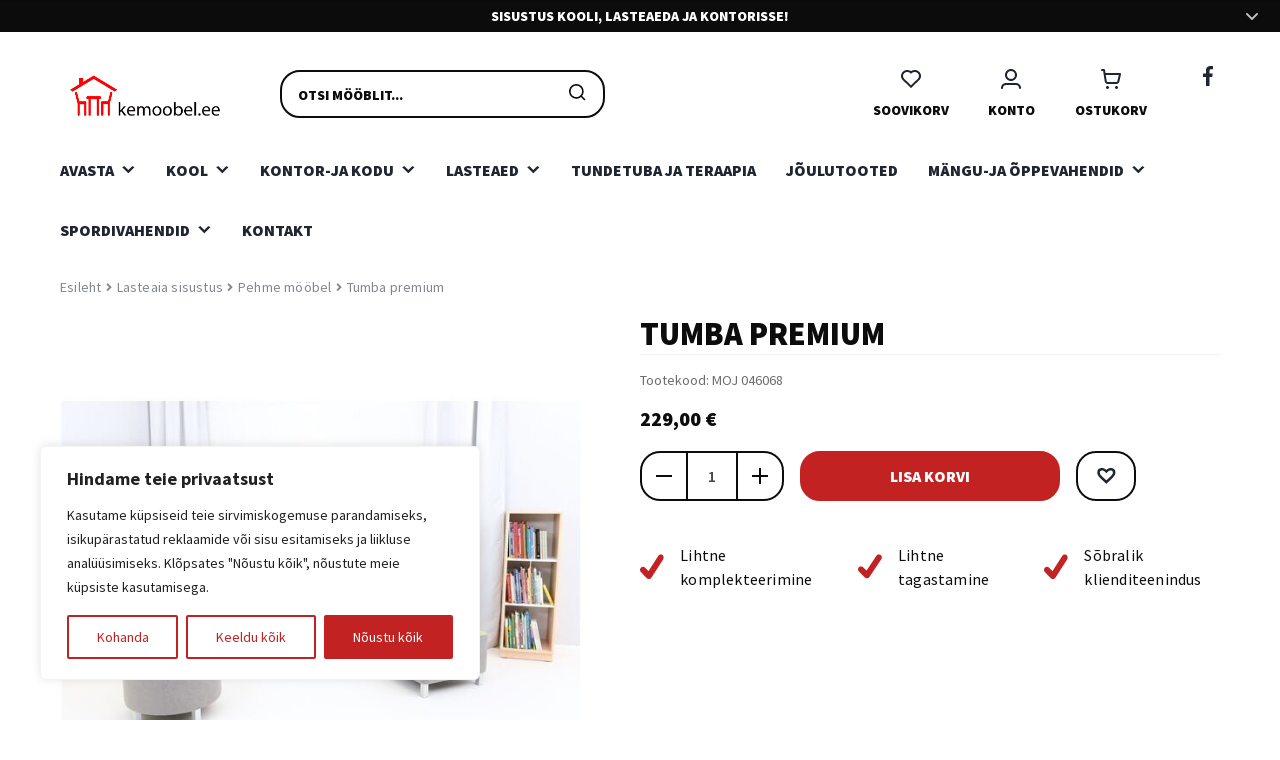

--- FILE ---
content_type: text/html; charset=UTF-8
request_url: https://kemoobel.ee/toode/tumba-premium-2/
body_size: 70257
content:
<!doctype html>
<html lang="et">
<head> <script>
var gform;gform||(document.addEventListener("gform_main_scripts_loaded",function(){gform.scriptsLoaded=!0}),document.addEventListener("gform/theme/scripts_loaded",function(){gform.themeScriptsLoaded=!0}),window.addEventListener("DOMContentLoaded",function(){gform.domLoaded=!0}),gform={domLoaded:!1,scriptsLoaded:!1,themeScriptsLoaded:!1,isFormEditor:()=>"function"==typeof InitializeEditor,callIfLoaded:function(o){return!(!gform.domLoaded||!gform.scriptsLoaded||!gform.themeScriptsLoaded&&!gform.isFormEditor()||(gform.isFormEditor()&&console.warn("The use of gform.initializeOnLoaded() is deprecated in the form editor context and will be removed in Gravity Forms 3.1."),o(),0))},initializeOnLoaded:function(o){gform.callIfLoaded(o)||(document.addEventListener("gform_main_scripts_loaded",()=>{gform.scriptsLoaded=!0,gform.callIfLoaded(o)}),document.addEventListener("gform/theme/scripts_loaded",()=>{gform.themeScriptsLoaded=!0,gform.callIfLoaded(o)}),window.addEventListener("DOMContentLoaded",()=>{gform.domLoaded=!0,gform.callIfLoaded(o)}))},hooks:{action:{},filter:{}},addAction:function(o,r,e,t){gform.addHook("action",o,r,e,t)},addFilter:function(o,r,e,t){gform.addHook("filter",o,r,e,t)},doAction:function(o){gform.doHook("action",o,arguments)},applyFilters:function(o){return gform.doHook("filter",o,arguments)},removeAction:function(o,r){gform.removeHook("action",o,r)},removeFilter:function(o,r,e){gform.removeHook("filter",o,r,e)},addHook:function(o,r,e,t,n){null==gform.hooks[o][r]&&(gform.hooks[o][r]=[]);var d=gform.hooks[o][r];null==n&&(n=r+"_"+d.length),gform.hooks[o][r].push({tag:n,callable:e,priority:t=null==t?10:t})},doHook:function(r,o,e){var t;if(e=Array.prototype.slice.call(e,1),null!=gform.hooks[r][o]&&((o=gform.hooks[r][o]).sort(function(o,r){return o.priority-r.priority}),o.forEach(function(o){"function"!=typeof(t=o.callable)&&(t=window[t]),"action"==r?t.apply(null,e):e[0]=t.apply(null,e)})),"filter"==r)return e[0]},removeHook:function(o,r,t,n){var e;null!=gform.hooks[o][r]&&(e=(e=gform.hooks[o][r]).filter(function(o,r,e){return!!(null!=n&&n!=o.tag||null!=t&&t!=o.priority)}),gform.hooks[o][r]=e)}});
</script>
<meta charset="UTF-8"><script>if(navigator.userAgent.match(/MSIE|Internet Explorer/i)||navigator.userAgent.match(/Trident\/7\..*?rv:11/i)){var href=document.location.href;if(!href.match(/[?&]nowprocket/)){if(href.indexOf("?")==-1){if(href.indexOf("#")==-1){document.location.href=href+"?nowprocket=1"}else{document.location.href=href.replace("#","?nowprocket=1#")}}else{if(href.indexOf("#")==-1){document.location.href=href+"&nowprocket=1"}else{document.location.href=href.replace("#","&nowprocket=1#")}}}}</script><script>class RocketLazyLoadScripts{constructor(){this.v="1.2.3",this.triggerEvents=["keydown","mousedown","mousemove","touchmove","touchstart","touchend","wheel"],this.userEventHandler=this._triggerListener.bind(this),this.touchStartHandler=this._onTouchStart.bind(this),this.touchMoveHandler=this._onTouchMove.bind(this),this.touchEndHandler=this._onTouchEnd.bind(this),this.clickHandler=this._onClick.bind(this),this.interceptedClicks=[],window.addEventListener("pageshow",t=>{this.persisted=t.persisted}),window.addEventListener("DOMContentLoaded",()=>{this._preconnect3rdParties()}),this.delayedScripts={normal:[],async:[],defer:[]},this.trash=[],this.allJQueries=[]}_addUserInteractionListener(t){if(document.hidden){t._triggerListener();return}this.triggerEvents.forEach(e=>window.addEventListener(e,t.userEventHandler,{passive:!0})),window.addEventListener("touchstart",t.touchStartHandler,{passive:!0}),window.addEventListener("mousedown",t.touchStartHandler),document.addEventListener("visibilitychange",t.userEventHandler)}_removeUserInteractionListener(){this.triggerEvents.forEach(t=>window.removeEventListener(t,this.userEventHandler,{passive:!0})),document.removeEventListener("visibilitychange",this.userEventHandler)}_onTouchStart(t){"HTML"!==t.target.tagName&&(window.addEventListener("touchend",this.touchEndHandler),window.addEventListener("mouseup",this.touchEndHandler),window.addEventListener("touchmove",this.touchMoveHandler,{passive:!0}),window.addEventListener("mousemove",this.touchMoveHandler),t.target.addEventListener("click",this.clickHandler),this._renameDOMAttribute(t.target,"onclick","rocket-onclick"),this._pendingClickStarted())}_onTouchMove(t){window.removeEventListener("touchend",this.touchEndHandler),window.removeEventListener("mouseup",this.touchEndHandler),window.removeEventListener("touchmove",this.touchMoveHandler,{passive:!0}),window.removeEventListener("mousemove",this.touchMoveHandler),t.target.removeEventListener("click",this.clickHandler),this._renameDOMAttribute(t.target,"rocket-onclick","onclick"),this._pendingClickFinished()}_onTouchEnd(t){window.removeEventListener("touchend",this.touchEndHandler),window.removeEventListener("mouseup",this.touchEndHandler),window.removeEventListener("touchmove",this.touchMoveHandler,{passive:!0}),window.removeEventListener("mousemove",this.touchMoveHandler)}_onClick(t){t.target.removeEventListener("click",this.clickHandler),this._renameDOMAttribute(t.target,"rocket-onclick","onclick"),this.interceptedClicks.push(t),t.preventDefault(),t.stopPropagation(),t.stopImmediatePropagation(),this._pendingClickFinished()}_replayClicks(){window.removeEventListener("touchstart",this.touchStartHandler,{passive:!0}),window.removeEventListener("mousedown",this.touchStartHandler),this.interceptedClicks.forEach(t=>{t.target.dispatchEvent(new MouseEvent("click",{view:t.view,bubbles:!0,cancelable:!0}))})}_waitForPendingClicks(){return new Promise(t=>{this._isClickPending?this._pendingClickFinished=t:t()})}_pendingClickStarted(){this._isClickPending=!0}_pendingClickFinished(){this._isClickPending=!1}_renameDOMAttribute(t,e,r){t.hasAttribute&&t.hasAttribute(e)&&(event.target.setAttribute(r,event.target.getAttribute(e)),event.target.removeAttribute(e))}_triggerListener(){this._removeUserInteractionListener(this),"loading"===document.readyState?document.addEventListener("DOMContentLoaded",this._loadEverythingNow.bind(this)):this._loadEverythingNow()}_preconnect3rdParties(){let t=[];document.querySelectorAll("script[type=rocketlazyloadscript]").forEach(e=>{if(e.hasAttribute("src")){let r=new URL(e.src).origin;r!==location.origin&&t.push({src:r,crossOrigin:e.crossOrigin||"module"===e.getAttribute("data-rocket-type")})}}),t=[...new Map(t.map(t=>[JSON.stringify(t),t])).values()],this._batchInjectResourceHints(t,"preconnect")}async _loadEverythingNow(){this.lastBreath=Date.now(),this._delayEventListeners(this),this._delayJQueryReady(this),this._handleDocumentWrite(),this._registerAllDelayedScripts(),this._preloadAllScripts(),await this._loadScriptsFromList(this.delayedScripts.normal),await this._loadScriptsFromList(this.delayedScripts.defer),await this._loadScriptsFromList(this.delayedScripts.async);try{await this._triggerDOMContentLoaded(),await this._triggerWindowLoad()}catch(t){console.error(t)}window.dispatchEvent(new Event("rocket-allScriptsLoaded")),this._waitForPendingClicks().then(()=>{this._replayClicks()}),this._emptyTrash()}_registerAllDelayedScripts(){document.querySelectorAll("script[type=rocketlazyloadscript]").forEach(t=>{t.hasAttribute("data-rocket-src")?t.hasAttribute("async")&&!1!==t.async?this.delayedScripts.async.push(t):t.hasAttribute("defer")&&!1!==t.defer||"module"===t.getAttribute("data-rocket-type")?this.delayedScripts.defer.push(t):this.delayedScripts.normal.push(t):this.delayedScripts.normal.push(t)})}async _transformScript(t){return new Promise((await this._littleBreath(),navigator.userAgent.indexOf("Firefox/")>0||""===navigator.vendor)?e=>{let r=document.createElement("script");[...t.attributes].forEach(t=>{let e=t.nodeName;"type"!==e&&("data-rocket-type"===e&&(e="type"),"data-rocket-src"===e&&(e="src"),r.setAttribute(e,t.nodeValue))}),t.text&&(r.text=t.text),r.hasAttribute("src")?(r.addEventListener("load",e),r.addEventListener("error",e)):(r.text=t.text,e());try{t.parentNode.replaceChild(r,t)}catch(i){e()}}:async e=>{function r(){t.setAttribute("data-rocket-status","failed"),e()}try{let i=t.getAttribute("data-rocket-type"),n=t.getAttribute("data-rocket-src");t.text,i?(t.type=i,t.removeAttribute("data-rocket-type")):t.removeAttribute("type"),t.addEventListener("load",function r(){t.setAttribute("data-rocket-status","executed"),e()}),t.addEventListener("error",r),n?(t.removeAttribute("data-rocket-src"),t.src=n):t.src="data:text/javascript;base64,"+window.btoa(unescape(encodeURIComponent(t.text)))}catch(s){r()}})}async _loadScriptsFromList(t){let e=t.shift();return e&&e.isConnected?(await this._transformScript(e),this._loadScriptsFromList(t)):Promise.resolve()}_preloadAllScripts(){this._batchInjectResourceHints([...this.delayedScripts.normal,...this.delayedScripts.defer,...this.delayedScripts.async],"preload")}_batchInjectResourceHints(t,e){var r=document.createDocumentFragment();t.forEach(t=>{let i=t.getAttribute&&t.getAttribute("data-rocket-src")||t.src;if(i){let n=document.createElement("link");n.href=i,n.rel=e,"preconnect"!==e&&(n.as="script"),t.getAttribute&&"module"===t.getAttribute("data-rocket-type")&&(n.crossOrigin=!0),t.crossOrigin&&(n.crossOrigin=t.crossOrigin),t.integrity&&(n.integrity=t.integrity),r.appendChild(n),this.trash.push(n)}}),document.head.appendChild(r)}_delayEventListeners(t){let e={};function r(t,r){!function t(r){!e[r]&&(e[r]={originalFunctions:{add:r.addEventListener,remove:r.removeEventListener},eventsToRewrite:[]},r.addEventListener=function(){arguments[0]=i(arguments[0]),e[r].originalFunctions.add.apply(r,arguments)},r.removeEventListener=function(){arguments[0]=i(arguments[0]),e[r].originalFunctions.remove.apply(r,arguments)});function i(t){return e[r].eventsToRewrite.indexOf(t)>=0?"rocket-"+t:t}}(t),e[t].eventsToRewrite.push(r)}function i(t,e){let r=t[e];Object.defineProperty(t,e,{get:()=>r||function(){},set(i){t["rocket"+e]=r=i}})}r(document,"DOMContentLoaded"),r(window,"DOMContentLoaded"),r(window,"load"),r(window,"pageshow"),r(document,"readystatechange"),i(document,"onreadystatechange"),i(window,"onload"),i(window,"onpageshow")}_delayJQueryReady(t){let e;function r(r){if(r&&r.fn&&!t.allJQueries.includes(r)){r.fn.ready=r.fn.init.prototype.ready=function(e){return t.domReadyFired?e.bind(document)(r):document.addEventListener("rocket-DOMContentLoaded",()=>e.bind(document)(r)),r([])};let i=r.fn.on;r.fn.on=r.fn.init.prototype.on=function(){if(this[0]===window){function t(t){return t.split(" ").map(t=>"load"===t||0===t.indexOf("load.")?"rocket-jquery-load":t).join(" ")}"string"==typeof arguments[0]||arguments[0]instanceof String?arguments[0]=t(arguments[0]):"object"==typeof arguments[0]&&Object.keys(arguments[0]).forEach(e=>{let r=arguments[0][e];delete arguments[0][e],arguments[0][t(e)]=r})}return i.apply(this,arguments),this},t.allJQueries.push(r)}e=r}r(window.jQuery),Object.defineProperty(window,"jQuery",{get:()=>e,set(t){r(t)}})}async _triggerDOMContentLoaded(){this.domReadyFired=!0,await this._littleBreath(),document.dispatchEvent(new Event("rocket-DOMContentLoaded")),await this._littleBreath(),window.dispatchEvent(new Event("rocket-DOMContentLoaded")),await this._littleBreath(),document.dispatchEvent(new Event("rocket-readystatechange")),await this._littleBreath(),document.rocketonreadystatechange&&document.rocketonreadystatechange()}async _triggerWindowLoad(){await this._littleBreath(),window.dispatchEvent(new Event("rocket-load")),await this._littleBreath(),window.rocketonload&&window.rocketonload(),await this._littleBreath(),this.allJQueries.forEach(t=>t(window).trigger("rocket-jquery-load")),await this._littleBreath();let t=new Event("rocket-pageshow");t.persisted=this.persisted,window.dispatchEvent(t),await this._littleBreath(),window.rocketonpageshow&&window.rocketonpageshow({persisted:this.persisted})}_handleDocumentWrite(){let t=new Map;document.write=document.writeln=function(e){let r=document.currentScript;r||console.error("WPRocket unable to document.write this: "+e);let i=document.createRange(),n=r.parentElement,s=t.get(r);void 0===s&&(s=r.nextSibling,t.set(r,s));let a=document.createDocumentFragment();i.setStart(a,0),a.appendChild(i.createContextualFragment(e)),n.insertBefore(a,s)}}async _littleBreath(){Date.now()-this.lastBreath>45&&(await this._requestAnimFrame(),this.lastBreath=Date.now())}async _requestAnimFrame(){return document.hidden?new Promise(t=>setTimeout(t)):new Promise(t=>requestAnimationFrame(t))}_emptyTrash(){this.trash.forEach(t=>t.remove())}static run(){let t=new RocketLazyLoadScripts;t._addUserInteractionListener(t)}}RocketLazyLoadScripts.run();</script>

<meta name="viewport" content="width=device-width, initial-scale=1">
<link rel="profile" href="http://gmpg.org/xfn/11">
<link rel="pingback" href="https://kemoobel.ee/xmlrpc.php">

<title>Tumba premium &#8211; kemoobel.ee</title><link rel="preload" as="style" href="https://fonts.googleapis.com/css?family=Source%20Sans%20Pro%3A400%2C300%2C300italic%2C400italic%2C600%2C700%2C900&#038;subset=latin%2Clatin-ext&#038;display=swap" /><link rel="stylesheet" href="https://fonts.googleapis.com/css?family=Source%20Sans%20Pro%3A400%2C300%2C300italic%2C400italic%2C600%2C700%2C900&#038;subset=latin%2Clatin-ext&#038;display=swap" media="print" onload="this.media='all'" /><noscript><link rel="stylesheet" href="https://fonts.googleapis.com/css?family=Source%20Sans%20Pro%3A400%2C300%2C300italic%2C400italic%2C600%2C700%2C900&#038;subset=latin%2Clatin-ext&#038;display=swap" /></noscript>
<meta name='robots' content='max-image-preview:large' />
    <style>
        .splide.is-initialized {
            visibility: visible;
        }

        .splide__list {
            display: flex;
        }
        .campaign-slider-wrapper .campaign-slider-content .campaign-slider-slide .campaign-slider-bg-cover {
            position: absolute;
            left: 0;
            right: 0;
            top: 0;
            width: 100%;
            height: 100%;
            bottom: 0;
            object-fit: cover;
        }

        .campaign-slider-wrapper .campaign-slider-content .campaign-slider-slide {
            margin-right: 20px;
            width: calc(((100% + 20px) / 1) - 20px);
        }

        @media screen and (max-width: 1024px) {
            .campaign-slider-wrapper .campaign-slider-content .campaign-slider-slide {
                aspect-ratio: 1/1.7;
                padding-left: 0;
                padding-right: 0;
                display: flex;
                align-items: center;
                justify-content: space-between;
            }
    </style>
    <link rel='dns-prefetch' href='//fonts.googleapis.com' />
<link href='https://fonts.gstatic.com' crossorigin rel='preconnect' />
<link rel="alternate" type="application/rss+xml" title="kemoobel.ee &raquo; RSS" href="https://kemoobel.ee/feed/" />
<link rel="alternate" type="application/rss+xml" title="kemoobel.ee &raquo; Kommentaaride RSS" href="https://kemoobel.ee/comments/feed/" />
<link rel="alternate" title="oEmbed (JSON)" type="application/json+oembed" href="https://kemoobel.ee/wp-json/oembed/1.0/embed?url=https%3A%2F%2Fkemoobel.ee%2Ftoode%2Ftumba-premium-2%2F" />
<link rel="alternate" title="oEmbed (XML)" type="text/xml+oembed" href="https://kemoobel.ee/wp-json/oembed/1.0/embed?url=https%3A%2F%2Fkemoobel.ee%2Ftoode%2Ftumba-premium-2%2F&#038;format=xml" />

<link id="preload-featured-image" fetchpriority="high" rel="preload" as="image"
href="/wp-content/uploads/2023/11/046068-1.jpg" imagesrcset="/wp-content/uploads/2023/11/046068-1.jpg 462w, /wp-content/uploads/2023/11/046068-1-450x450.jpg 450w, /wp-content/uploads/2023/11/046068-1-78x78.jpg 78w, /wp-content/uploads/2023/11/046068-1-64x64.jpg 64w"
imagesizes="(max-width: 600px) 100vw, 600px">
<style id='wp-img-auto-sizes-contain-inline-css'>
img:is([sizes=auto i],[sizes^="auto," i]){contain-intrinsic-size:3000px 1500px}
/*# sourceURL=wp-img-auto-sizes-contain-inline-css */
</style>
<style id='wp-emoji-styles-inline-css'>

	img.wp-smiley, img.emoji {
		display: inline !important;
		border: none !important;
		box-shadow: none !important;
		height: 1em !important;
		width: 1em !important;
		margin: 0 0.07em !important;
		vertical-align: -0.1em !important;
		background: none !important;
		padding: 0 !important;
	}
/*# sourceURL=wp-emoji-styles-inline-css */
</style>
<style id='wp-block-library-inline-css'>
:root{--wp-block-synced-color:#7a00df;--wp-block-synced-color--rgb:122,0,223;--wp-bound-block-color:var(--wp-block-synced-color);--wp-editor-canvas-background:#ddd;--wp-admin-theme-color:#007cba;--wp-admin-theme-color--rgb:0,124,186;--wp-admin-theme-color-darker-10:#006ba1;--wp-admin-theme-color-darker-10--rgb:0,107,160.5;--wp-admin-theme-color-darker-20:#005a87;--wp-admin-theme-color-darker-20--rgb:0,90,135;--wp-admin-border-width-focus:2px}@media (min-resolution:192dpi){:root{--wp-admin-border-width-focus:1.5px}}.wp-element-button{cursor:pointer}:root .has-very-light-gray-background-color{background-color:#eee}:root .has-very-dark-gray-background-color{background-color:#313131}:root .has-very-light-gray-color{color:#eee}:root .has-very-dark-gray-color{color:#313131}:root .has-vivid-green-cyan-to-vivid-cyan-blue-gradient-background{background:linear-gradient(135deg,#00d084,#0693e3)}:root .has-purple-crush-gradient-background{background:linear-gradient(135deg,#34e2e4,#4721fb 50%,#ab1dfe)}:root .has-hazy-dawn-gradient-background{background:linear-gradient(135deg,#faaca8,#dad0ec)}:root .has-subdued-olive-gradient-background{background:linear-gradient(135deg,#fafae1,#67a671)}:root .has-atomic-cream-gradient-background{background:linear-gradient(135deg,#fdd79a,#004a59)}:root .has-nightshade-gradient-background{background:linear-gradient(135deg,#330968,#31cdcf)}:root .has-midnight-gradient-background{background:linear-gradient(135deg,#020381,#2874fc)}:root{--wp--preset--font-size--normal:16px;--wp--preset--font-size--huge:42px}.has-regular-font-size{font-size:1em}.has-larger-font-size{font-size:2.625em}.has-normal-font-size{font-size:var(--wp--preset--font-size--normal)}.has-huge-font-size{font-size:var(--wp--preset--font-size--huge)}.has-text-align-center{text-align:center}.has-text-align-left{text-align:left}.has-text-align-right{text-align:right}.has-fit-text{white-space:nowrap!important}#end-resizable-editor-section{display:none}.aligncenter{clear:both}.items-justified-left{justify-content:flex-start}.items-justified-center{justify-content:center}.items-justified-right{justify-content:flex-end}.items-justified-space-between{justify-content:space-between}.screen-reader-text{border:0;clip-path:inset(50%);height:1px;margin:-1px;overflow:hidden;padding:0;position:absolute;width:1px;word-wrap:normal!important}.screen-reader-text:focus{background-color:#ddd;clip-path:none;color:#444;display:block;font-size:1em;height:auto;left:5px;line-height:normal;padding:15px 23px 14px;text-decoration:none;top:5px;width:auto;z-index:100000}html :where(.has-border-color){border-style:solid}html :where([style*=border-top-color]){border-top-style:solid}html :where([style*=border-right-color]){border-right-style:solid}html :where([style*=border-bottom-color]){border-bottom-style:solid}html :where([style*=border-left-color]){border-left-style:solid}html :where([style*=border-width]){border-style:solid}html :where([style*=border-top-width]){border-top-style:solid}html :where([style*=border-right-width]){border-right-style:solid}html :where([style*=border-bottom-width]){border-bottom-style:solid}html :where([style*=border-left-width]){border-left-style:solid}html :where(img[class*=wp-image-]){height:auto;max-width:100%}:where(figure){margin:0 0 1em}html :where(.is-position-sticky){--wp-admin--admin-bar--position-offset:var(--wp-admin--admin-bar--height,0px)}@media screen and (max-width:600px){html :where(.is-position-sticky){--wp-admin--admin-bar--position-offset:0px}}

/*# sourceURL=wp-block-library-inline-css */
</style><style id='global-styles-inline-css'>
:root{--wp--preset--aspect-ratio--square: 1;--wp--preset--aspect-ratio--4-3: 4/3;--wp--preset--aspect-ratio--3-4: 3/4;--wp--preset--aspect-ratio--3-2: 3/2;--wp--preset--aspect-ratio--2-3: 2/3;--wp--preset--aspect-ratio--16-9: 16/9;--wp--preset--aspect-ratio--9-16: 9/16;--wp--preset--color--black: #000000;--wp--preset--color--cyan-bluish-gray: #abb8c3;--wp--preset--color--white: #ffffff;--wp--preset--color--pale-pink: #f78da7;--wp--preset--color--vivid-red: #cf2e2e;--wp--preset--color--luminous-vivid-orange: #ff6900;--wp--preset--color--luminous-vivid-amber: #fcb900;--wp--preset--color--light-green-cyan: #7bdcb5;--wp--preset--color--vivid-green-cyan: #00d084;--wp--preset--color--pale-cyan-blue: #8ed1fc;--wp--preset--color--vivid-cyan-blue: #0693e3;--wp--preset--color--vivid-purple: #9b51e0;--wp--preset--gradient--vivid-cyan-blue-to-vivid-purple: linear-gradient(135deg,rgb(6,147,227) 0%,rgb(155,81,224) 100%);--wp--preset--gradient--light-green-cyan-to-vivid-green-cyan: linear-gradient(135deg,rgb(122,220,180) 0%,rgb(0,208,130) 100%);--wp--preset--gradient--luminous-vivid-amber-to-luminous-vivid-orange: linear-gradient(135deg,rgb(252,185,0) 0%,rgb(255,105,0) 100%);--wp--preset--gradient--luminous-vivid-orange-to-vivid-red: linear-gradient(135deg,rgb(255,105,0) 0%,rgb(207,46,46) 100%);--wp--preset--gradient--very-light-gray-to-cyan-bluish-gray: linear-gradient(135deg,rgb(238,238,238) 0%,rgb(169,184,195) 100%);--wp--preset--gradient--cool-to-warm-spectrum: linear-gradient(135deg,rgb(74,234,220) 0%,rgb(151,120,209) 20%,rgb(207,42,186) 40%,rgb(238,44,130) 60%,rgb(251,105,98) 80%,rgb(254,248,76) 100%);--wp--preset--gradient--blush-light-purple: linear-gradient(135deg,rgb(255,206,236) 0%,rgb(152,150,240) 100%);--wp--preset--gradient--blush-bordeaux: linear-gradient(135deg,rgb(254,205,165) 0%,rgb(254,45,45) 50%,rgb(107,0,62) 100%);--wp--preset--gradient--luminous-dusk: linear-gradient(135deg,rgb(255,203,112) 0%,rgb(199,81,192) 50%,rgb(65,88,208) 100%);--wp--preset--gradient--pale-ocean: linear-gradient(135deg,rgb(255,245,203) 0%,rgb(182,227,212) 50%,rgb(51,167,181) 100%);--wp--preset--gradient--electric-grass: linear-gradient(135deg,rgb(202,248,128) 0%,rgb(113,206,126) 100%);--wp--preset--gradient--midnight: linear-gradient(135deg,rgb(2,3,129) 0%,rgb(40,116,252) 100%);--wp--preset--font-size--small: 14px;--wp--preset--font-size--medium: 23px;--wp--preset--font-size--large: 26px;--wp--preset--font-size--x-large: 42px;--wp--preset--font-size--normal: 16px;--wp--preset--font-size--huge: 37px;--wp--preset--spacing--20: 0.44rem;--wp--preset--spacing--30: 0.67rem;--wp--preset--spacing--40: 1rem;--wp--preset--spacing--50: 1.5rem;--wp--preset--spacing--60: 2.25rem;--wp--preset--spacing--70: 3.38rem;--wp--preset--spacing--80: 5.06rem;--wp--preset--shadow--natural: 6px 6px 9px rgba(0, 0, 0, 0.2);--wp--preset--shadow--deep: 12px 12px 50px rgba(0, 0, 0, 0.4);--wp--preset--shadow--sharp: 6px 6px 0px rgba(0, 0, 0, 0.2);--wp--preset--shadow--outlined: 6px 6px 0px -3px rgb(255, 255, 255), 6px 6px rgb(0, 0, 0);--wp--preset--shadow--crisp: 6px 6px 0px rgb(0, 0, 0);}:root :where(.is-layout-flow) > :first-child{margin-block-start: 0;}:root :where(.is-layout-flow) > :last-child{margin-block-end: 0;}:root :where(.is-layout-flow) > *{margin-block-start: 24px;margin-block-end: 0;}:root :where(.is-layout-constrained) > :first-child{margin-block-start: 0;}:root :where(.is-layout-constrained) > :last-child{margin-block-end: 0;}:root :where(.is-layout-constrained) > *{margin-block-start: 24px;margin-block-end: 0;}:root :where(.is-layout-flex){gap: 24px;}:root :where(.is-layout-grid){gap: 24px;}body .is-layout-flex{display: flex;}.is-layout-flex{flex-wrap: wrap;align-items: center;}.is-layout-flex > :is(*, div){margin: 0;}body .is-layout-grid{display: grid;}.is-layout-grid > :is(*, div){margin: 0;}.has-black-color{color: var(--wp--preset--color--black) !important;}.has-cyan-bluish-gray-color{color: var(--wp--preset--color--cyan-bluish-gray) !important;}.has-white-color{color: var(--wp--preset--color--white) !important;}.has-pale-pink-color{color: var(--wp--preset--color--pale-pink) !important;}.has-vivid-red-color{color: var(--wp--preset--color--vivid-red) !important;}.has-luminous-vivid-orange-color{color: var(--wp--preset--color--luminous-vivid-orange) !important;}.has-luminous-vivid-amber-color{color: var(--wp--preset--color--luminous-vivid-amber) !important;}.has-light-green-cyan-color{color: var(--wp--preset--color--light-green-cyan) !important;}.has-vivid-green-cyan-color{color: var(--wp--preset--color--vivid-green-cyan) !important;}.has-pale-cyan-blue-color{color: var(--wp--preset--color--pale-cyan-blue) !important;}.has-vivid-cyan-blue-color{color: var(--wp--preset--color--vivid-cyan-blue) !important;}.has-vivid-purple-color{color: var(--wp--preset--color--vivid-purple) !important;}.has-black-background-color{background-color: var(--wp--preset--color--black) !important;}.has-cyan-bluish-gray-background-color{background-color: var(--wp--preset--color--cyan-bluish-gray) !important;}.has-white-background-color{background-color: var(--wp--preset--color--white) !important;}.has-pale-pink-background-color{background-color: var(--wp--preset--color--pale-pink) !important;}.has-vivid-red-background-color{background-color: var(--wp--preset--color--vivid-red) !important;}.has-luminous-vivid-orange-background-color{background-color: var(--wp--preset--color--luminous-vivid-orange) !important;}.has-luminous-vivid-amber-background-color{background-color: var(--wp--preset--color--luminous-vivid-amber) !important;}.has-light-green-cyan-background-color{background-color: var(--wp--preset--color--light-green-cyan) !important;}.has-vivid-green-cyan-background-color{background-color: var(--wp--preset--color--vivid-green-cyan) !important;}.has-pale-cyan-blue-background-color{background-color: var(--wp--preset--color--pale-cyan-blue) !important;}.has-vivid-cyan-blue-background-color{background-color: var(--wp--preset--color--vivid-cyan-blue) !important;}.has-vivid-purple-background-color{background-color: var(--wp--preset--color--vivid-purple) !important;}.has-black-border-color{border-color: var(--wp--preset--color--black) !important;}.has-cyan-bluish-gray-border-color{border-color: var(--wp--preset--color--cyan-bluish-gray) !important;}.has-white-border-color{border-color: var(--wp--preset--color--white) !important;}.has-pale-pink-border-color{border-color: var(--wp--preset--color--pale-pink) !important;}.has-vivid-red-border-color{border-color: var(--wp--preset--color--vivid-red) !important;}.has-luminous-vivid-orange-border-color{border-color: var(--wp--preset--color--luminous-vivid-orange) !important;}.has-luminous-vivid-amber-border-color{border-color: var(--wp--preset--color--luminous-vivid-amber) !important;}.has-light-green-cyan-border-color{border-color: var(--wp--preset--color--light-green-cyan) !important;}.has-vivid-green-cyan-border-color{border-color: var(--wp--preset--color--vivid-green-cyan) !important;}.has-pale-cyan-blue-border-color{border-color: var(--wp--preset--color--pale-cyan-blue) !important;}.has-vivid-cyan-blue-border-color{border-color: var(--wp--preset--color--vivid-cyan-blue) !important;}.has-vivid-purple-border-color{border-color: var(--wp--preset--color--vivid-purple) !important;}.has-vivid-cyan-blue-to-vivid-purple-gradient-background{background: var(--wp--preset--gradient--vivid-cyan-blue-to-vivid-purple) !important;}.has-light-green-cyan-to-vivid-green-cyan-gradient-background{background: var(--wp--preset--gradient--light-green-cyan-to-vivid-green-cyan) !important;}.has-luminous-vivid-amber-to-luminous-vivid-orange-gradient-background{background: var(--wp--preset--gradient--luminous-vivid-amber-to-luminous-vivid-orange) !important;}.has-luminous-vivid-orange-to-vivid-red-gradient-background{background: var(--wp--preset--gradient--luminous-vivid-orange-to-vivid-red) !important;}.has-very-light-gray-to-cyan-bluish-gray-gradient-background{background: var(--wp--preset--gradient--very-light-gray-to-cyan-bluish-gray) !important;}.has-cool-to-warm-spectrum-gradient-background{background: var(--wp--preset--gradient--cool-to-warm-spectrum) !important;}.has-blush-light-purple-gradient-background{background: var(--wp--preset--gradient--blush-light-purple) !important;}.has-blush-bordeaux-gradient-background{background: var(--wp--preset--gradient--blush-bordeaux) !important;}.has-luminous-dusk-gradient-background{background: var(--wp--preset--gradient--luminous-dusk) !important;}.has-pale-ocean-gradient-background{background: var(--wp--preset--gradient--pale-ocean) !important;}.has-electric-grass-gradient-background{background: var(--wp--preset--gradient--electric-grass) !important;}.has-midnight-gradient-background{background: var(--wp--preset--gradient--midnight) !important;}.has-small-font-size{font-size: var(--wp--preset--font-size--small) !important;}.has-medium-font-size{font-size: var(--wp--preset--font-size--medium) !important;}.has-large-font-size{font-size: var(--wp--preset--font-size--large) !important;}.has-x-large-font-size{font-size: var(--wp--preset--font-size--x-large) !important;}
/*# sourceURL=global-styles-inline-css */
</style>

<style id='classic-theme-styles-inline-css'>
/*! This file is auto-generated */
.wp-block-button__link{color:#fff;background-color:#32373c;border-radius:9999px;box-shadow:none;text-decoration:none;padding:calc(.667em + 2px) calc(1.333em + 2px);font-size:1.125em}.wp-block-file__button{background:#32373c;color:#fff;text-decoration:none}
/*# sourceURL=/wp-includes/css/classic-themes.min.css */
</style>
<link data-minify="1" rel='stylesheet' id='storefront-gutenberg-blocks-css' href='https://kemoobel.ee/wp-content/cache/min/1/wp-content/themes/storefront/assets/css/base/gutenberg-blocks.css?ver=1763719126' media='all' />
<style id='storefront-gutenberg-blocks-inline-css'>

				.wp-block-button__link:not(.has-text-color) {
					color: #333333;
				}

				.wp-block-button__link:not(.has-text-color):hover,
				.wp-block-button__link:not(.has-text-color):focus,
				.wp-block-button__link:not(.has-text-color):active {
					color: #333333;
				}

				.wp-block-button__link:not(.has-background) {
					background-color: #eeeeee;
				}

				.wp-block-button__link:not(.has-background):hover,
				.wp-block-button__link:not(.has-background):focus,
				.wp-block-button__link:not(.has-background):active {
					border-color: #d5d5d5;
					background-color: #d5d5d5;
				}

				.wc-block-grid__products .wc-block-grid__product .wp-block-button__link {
					background-color: #eeeeee;
					border-color: #eeeeee;
					color: #333333;
				}

				.wp-block-quote footer,
				.wp-block-quote cite,
				.wp-block-quote__citation {
					color: #6d6d6d;
				}

				.wp-block-pullquote cite,
				.wp-block-pullquote footer,
				.wp-block-pullquote__citation {
					color: #6d6d6d;
				}

				.wp-block-image figcaption {
					color: #6d6d6d;
				}

				.wp-block-separator.is-style-dots::before {
					color: #333333;
				}

				.wp-block-file a.wp-block-file__button {
					color: #333333;
					background-color: #eeeeee;
					border-color: #eeeeee;
				}

				.wp-block-file a.wp-block-file__button:hover,
				.wp-block-file a.wp-block-file__button:focus,
				.wp-block-file a.wp-block-file__button:active {
					color: #333333;
					background-color: #d5d5d5;
				}

				.wp-block-code,
				.wp-block-preformatted pre {
					color: #6d6d6d;
				}

				.wp-block-table:not( .has-background ):not( .is-style-stripes ) tbody tr:nth-child(2n) td {
					background-color: #fdfdfd;
				}

				.wp-block-cover .wp-block-cover__inner-container h1:not(.has-text-color),
				.wp-block-cover .wp-block-cover__inner-container h2:not(.has-text-color),
				.wp-block-cover .wp-block-cover__inner-container h3:not(.has-text-color),
				.wp-block-cover .wp-block-cover__inner-container h4:not(.has-text-color),
				.wp-block-cover .wp-block-cover__inner-container h5:not(.has-text-color),
				.wp-block-cover .wp-block-cover__inner-container h6:not(.has-text-color) {
					color: #000000;
				}

				div.wc-block-components-price-slider__range-input-progress,
				.rtl .wc-block-components-price-slider__range-input-progress {
					--range-color: #202532;
				}

				/* Target only IE11 */
				@media all and (-ms-high-contrast: none), (-ms-high-contrast: active) {
					.wc-block-components-price-slider__range-input-progress {
						background: #202532;
					}
				}

				.wc-block-components-button:not(.is-link) {
					background-color: #333333;
					color: #ffffff;
				}

				.wc-block-components-button:not(.is-link):hover,
				.wc-block-components-button:not(.is-link):focus,
				.wc-block-components-button:not(.is-link):active {
					background-color: #1a1a1a;
					color: #ffffff;
				}

				.wc-block-components-button:not(.is-link):disabled {
					background-color: #333333;
					color: #ffffff;
				}

				.wc-block-cart__submit-container {
					background-color: #ffffff;
				}

				.wc-block-cart__submit-container::before {
					color: rgba(220,220,220,0.5);
				}

				.wc-block-components-order-summary-item__quantity {
					background-color: #ffffff;
					border-color: #6d6d6d;
					box-shadow: 0 0 0 2px #ffffff;
					color: #6d6d6d;
				}
			
/*# sourceURL=storefront-gutenberg-blocks-inline-css */
</style>
<link data-minify="1" rel='stylesheet' id='contact-form-7-css' href='https://kemoobel.ee/wp-content/cache/min/1/wp-content/plugins/contact-form-7/includes/css/styles.css?ver=1763719126' media='all' />
<link data-minify="1" rel='stylesheet' id='woof-css' href='https://kemoobel.ee/wp-content/cache/background-css/kemoobel.ee/wp-content/cache/min/1/wp-content/plugins/woocommerce-products-filter/css/front.css?ver=1763719126&wpr_t=1768745368' media='all' />
<style id='woof-inline-css'>

.woof_products_top_panel li span, .woof_products_top_panel2 li span{background: var(--wpr-bg-77eff1cc-8b89-44bb-b8f9-92d4108a3329);background-size: 14px 14px;background-repeat: no-repeat;background-position: right;}
.woof_edit_view{
                    display: none;
                }

/*# sourceURL=woof-inline-css */
</style>
<link rel='stylesheet' id='chosen-drop-down-css' href='https://kemoobel.ee/wp-content/cache/background-css/kemoobel.ee/wp-content/plugins/woocommerce-products-filter/js/chosen/chosen.min.css?ver=1.3.7.4&wpr_t=1768745368' media='all' />
<link data-minify="1" rel='stylesheet' id='icheck-jquery-color-flat-css' href='https://kemoobel.ee/wp-content/cache/background-css/kemoobel.ee/wp-content/cache/min/1/wp-content/plugins/woocommerce-products-filter/js/icheck/skins/flat/_all.css?ver=1763719126&wpr_t=1768745368' media='all' />
<link data-minify="1" rel='stylesheet' id='icheck-jquery-color-square-css' href='https://kemoobel.ee/wp-content/cache/background-css/kemoobel.ee/wp-content/cache/min/1/wp-content/plugins/woocommerce-products-filter/js/icheck/skins/square/_all.css?ver=1763719126&wpr_t=1768745368' media='all' />
<link data-minify="1" rel='stylesheet' id='icheck-jquery-color-minimal-css' href='https://kemoobel.ee/wp-content/cache/background-css/kemoobel.ee/wp-content/cache/min/1/wp-content/plugins/woocommerce-products-filter/js/icheck/skins/minimal/_all.css?ver=1763719126&wpr_t=1768745368' media='all' />
<link data-minify="1" rel='stylesheet' id='woof_by_author_html_items-css' href='https://kemoobel.ee/wp-content/cache/min/1/wp-content/plugins/woocommerce-products-filter/ext/by_author/css/by_author.css?ver=1763719126' media='all' />
<link data-minify="1" rel='stylesheet' id='woof_by_instock_html_items-css' href='https://kemoobel.ee/wp-content/cache/min/1/wp-content/plugins/woocommerce-products-filter/ext/by_instock/css/by_instock.css?ver=1763719126' media='all' />
<link data-minify="1" rel='stylesheet' id='woof_by_onsales_html_items-css' href='https://kemoobel.ee/wp-content/cache/min/1/wp-content/plugins/woocommerce-products-filter/ext/by_onsales/css/by_onsales.css?ver=1763719126' media='all' />
<link data-minify="1" rel='stylesheet' id='woof_by_text_html_items-css' href='https://kemoobel.ee/wp-content/cache/background-css/kemoobel.ee/wp-content/cache/min/1/wp-content/plugins/woocommerce-products-filter/ext/by_text/assets/css/front.css?ver=1763719126&wpr_t=1768745368' media='all' />
<link data-minify="1" rel='stylesheet' id='woof_label_html_items-css' href='https://kemoobel.ee/wp-content/cache/min/1/wp-content/plugins/woocommerce-products-filter/ext/label/css/html_types/label.css?ver=1763719126' media='all' />
<link data-minify="1" rel='stylesheet' id='woof_select_radio_check_html_items-css' href='https://kemoobel.ee/wp-content/cache/background-css/kemoobel.ee/wp-content/cache/min/1/wp-content/plugins/woocommerce-products-filter/ext/select_radio_check/css/html_types/select_radio_check.css?ver=1763719126&wpr_t=1768745368' media='all' />
<link data-minify="1" rel='stylesheet' id='woof_sd_html_items_checkbox-css' href='https://kemoobel.ee/wp-content/cache/min/1/wp-content/plugins/woocommerce-products-filter/ext/smart_designer/css/elements/checkbox.css?ver=1763719126' media='all' />
<link data-minify="1" rel='stylesheet' id='woof_sd_html_items_radio-css' href='https://kemoobel.ee/wp-content/cache/min/1/wp-content/plugins/woocommerce-products-filter/ext/smart_designer/css/elements/radio.css?ver=1763719126' media='all' />
<link data-minify="1" rel='stylesheet' id='woof_sd_html_items_switcher-css' href='https://kemoobel.ee/wp-content/cache/min/1/wp-content/plugins/woocommerce-products-filter/ext/smart_designer/css/elements/switcher.css?ver=1763719126' media='all' />
<link data-minify="1" rel='stylesheet' id='woof_sd_html_items_color-css' href='https://kemoobel.ee/wp-content/cache/min/1/wp-content/plugins/woocommerce-products-filter/ext/smart_designer/css/elements/color.css?ver=1763719126' media='all' />
<link data-minify="1" rel='stylesheet' id='woof_sd_html_items_tooltip-css' href='https://kemoobel.ee/wp-content/cache/min/1/wp-content/plugins/woocommerce-products-filter/ext/smart_designer/css/tooltip.css?ver=1763719126' media='all' />
<link data-minify="1" rel='stylesheet' id='woof_sd_html_items_front-css' href='https://kemoobel.ee/wp-content/cache/min/1/wp-content/plugins/woocommerce-products-filter/ext/smart_designer/css/front.css?ver=1763719126' media='all' />
<link data-minify="1" rel='stylesheet' id='woof-switcher23-css' href='https://kemoobel.ee/wp-content/cache/min/1/wp-content/plugins/woocommerce-products-filter/css/switcher.css?ver=1763719126' media='all' />
<link rel='stylesheet' id='photoswipe-css' href='https://kemoobel.ee/wp-content/cache/background-css/kemoobel.ee/wp-content/plugins/woocommerce/assets/css/photoswipe/photoswipe.min.css?ver=10.4.3&wpr_t=1768745368' media='all' />
<link rel='stylesheet' id='photoswipe-default-skin-css' href='https://kemoobel.ee/wp-content/cache/background-css/kemoobel.ee/wp-content/plugins/woocommerce/assets/css/photoswipe/default-skin/default-skin.min.css?ver=10.4.3&wpr_t=1768745368' media='all' />
<style id='woocommerce-inline-inline-css'>
.woocommerce form .form-row .required { visibility: visible; }
/*# sourceURL=woocommerce-inline-inline-css */
</style>
<link data-minify="1" rel='stylesheet' id='footer-changes-css' href='https://kemoobel.ee/wp-content/cache/min/1/wp-content/plugins/wunderfront-profit-bold-premium/assets/sass/footer-changes.css?ver=1763719126' media='all' />
<link data-minify="1" rel='stylesheet' id='header-css-css' href='https://kemoobel.ee/wp-content/cache/min/1/wp-content/plugins/wunderfront-profit-bold-premium/plugin-layout-files/header-styles/header-1/header_1.css?ver=1763719126' media='all' />
<link data-minify="1" rel='stylesheet' id='main-plugin-css-css' href='https://kemoobel.ee/wp-content/cache/background-css/kemoobel.ee/wp-content/cache/min/1/wp-content/plugins/wunderfront-profit-bold-premium/style.css?ver=1763719126&wpr_t=1768745368' media='all' />
<link data-minify="1" rel='stylesheet' id='single-post-css-css' href='https://kemoobel.ee/wp-content/cache/min/1/wp-content/plugins/wunderfront-profit-bold-premium/assets/sass/single-post-page.css?ver=1763719126' media='all' />
<link data-minify="1" rel='stylesheet' id='text-block-css-css' href='https://kemoobel.ee/wp-content/cache/min/1/wp-content/plugins/wunderfront-profit-bold-premium/template-parts/blocks/text-block/text_block_reusable.css?ver=1763719126' media='all' />
<link data-minify="1" rel='stylesheet' id='content-product-css' href='https://kemoobel.ee/wp-content/cache/min/1/wp-content/plugins/wunderfront-profit-bold-premium/assets/sass/content-product.css?ver=1763719126' media='all' />
<link data-minify="1" rel='stylesheet' id='single-product-css' href='https://kemoobel.ee/wp-content/cache/min/1/wp-content/plugins/wunderfront-profit-bold-premium/assets/sass/single-product.css?ver=1763719126' media='all' />
<link data-minify="1" rel='stylesheet' id='login-signup-modal-css-css' href='https://kemoobel.ee/wp-content/cache/min/1/wp-content/plugins/wunderfront-profit-bold-premium/assets/sass/login-signup-modal.css?ver=1763719126' media='all' />
<link rel='stylesheet' id='woo-variation-swatches-css' href='https://kemoobel.ee/wp-content/plugins/woo-variation-swatches/assets/css/frontend.min.css?ver=1762915347' media='all' />
<style id='woo-variation-swatches-inline-css'>
:root {
--wvs-tick:url("data:image/svg+xml;utf8,%3Csvg filter='drop-shadow(0px 0px 2px rgb(0 0 0 / .8))' xmlns='http://www.w3.org/2000/svg'  viewBox='0 0 30 30'%3E%3Cpath fill='none' stroke='%23ffffff' stroke-linecap='round' stroke-linejoin='round' stroke-width='4' d='M4 16L11 23 27 7'/%3E%3C/svg%3E");

--wvs-cross:url("data:image/svg+xml;utf8,%3Csvg filter='drop-shadow(0px 0px 5px rgb(255 255 255 / .6))' xmlns='http://www.w3.org/2000/svg' width='72px' height='72px' viewBox='0 0 24 24'%3E%3Cpath fill='none' stroke='%23ff0000' stroke-linecap='round' stroke-width='0.6' d='M5 5L19 19M19 5L5 19'/%3E%3C/svg%3E");
--wvs-single-product-item-width:30px;
--wvs-single-product-item-height:30px;
--wvs-single-product-item-font-size:16px}
/*# sourceURL=woo-variation-swatches-inline-css */
</style>
<link data-minify="1" rel='stylesheet' id='megamenu-css' href='https://kemoobel.ee/wp-content/cache/min/1/wp-content/uploads/maxmegamenu/style.css?ver=1763719126' media='all' />
<link data-minify="1" rel='stylesheet' id='dashicons-css' href='https://kemoobel.ee/wp-content/cache/min/1/wp-includes/css/dashicons.min.css?ver=1763719126' media='all' />
<link data-minify="1" rel='stylesheet' id='checkout-css-css' href='https://kemoobel.ee/wp-content/cache/min/1/wp-content/plugins/wunderfront-profit-bold-premium/assets/sass/checkout.css?ver=1763719126' media='all' />
<link rel='stylesheet' id='dgwt-wcas-style-css' href='https://kemoobel.ee/wp-content/cache/background-css/kemoobel.ee/wp-content/plugins/wunderfront-profit-bold-premium/includes/ajax-search/assets/css/style.min.css?ver=6.9&wpr_t=1768745368' media='all' />
<link data-minify="1" rel='stylesheet' id='select2-css' href='https://kemoobel.ee/wp-content/cache/min/1/wp-content/plugins/woocommerce/assets/css/select2.css?ver=1763719126' media='all' />
<link data-minify="1" rel='stylesheet' id='xoo-wsc-fonts-css' href='https://kemoobel.ee/wp-content/cache/min/1/wp-content/plugins/wunderfront-profit-bold-premium/includes/woocommerce-side-cart-premium/assets/css/xoo-wsc-fonts.css?ver=1763719126' media='all' />
<link data-minify="1" rel='stylesheet' id='xoo-wsc-style-css' href='https://kemoobel.ee/wp-content/cache/background-css/kemoobel.ee/wp-content/cache/min/1/wp-content/plugins/wunderfront-profit-bold-premium/includes/woocommerce-side-cart-premium/assets/css/xoo-wsc-style.css?ver=1763719126&wpr_t=1768745368' media='all' />
<style id='xoo-wsc-style-inline-css'>
a.xoo-wsc-ft-btn:nth-child(3){
		grid-column: 1/-1;
	}
.xoo-wsc-sp-left-col img{
	max-width: 80px;
}

.xoo-wsc-sp-right-col{
	font-size: 14px;
}

.xoo-wsc-sp-container{
	background-color: #eee;
}


 

.xoo-wsc-footer{
	background-color: #ffffff;
	color: #000000;
	padding: 10px 16px;
}

.xoo-wsc-footer, .xoo-wsc-footer a, .xoo-wsc-footer .amount{
	font-size: 16px;
}

.xoo-wsc-ft-buttons-cont{
	grid-template-columns: 2fr 2fr;
}

.xoo-wsc-basket{
	bottom: 12px;
	right: 0px;
	background-color: #ffffff;
	color: #000000;
	box-shadow: 0 1px 4px 0;
	border-radius: 50%}

.xoo-wsc-bki{
	font-size: 30px}

.xoo-wsc-items-count{
	top: -12px;
	left: -12px;
}

.xoo-wsc-items-count, .xoo-wsc-sc-count{
	background-color: #000000;
	color: #ffffff;
}

.xoo-wsc-container, .xoo-wsc-slider{
	max-width: 360px;
	right: -360px;
	top: 0;bottom: 0;
	bottom: 0;
	font-family: Source Sans Pro}


.xoo-wsc-cart-active .xoo-wsc-container, .xoo-wsc-slider-active .xoo-wsc-slider{
	right: 0;
}


.xoo-wsc-cart-active .xoo-wsc-basket{
	right: 360px;
}

.xoo-wsc-slider{
	right: -360px;
}

span.xoo-wsch-close {
    font-size: 20px;
    left: 10px;
}

.xoo-wsch-top{
	justify-content: center;
}

.xoo-wsch-text{
	font-size: 14px;
}

.xoo-wsc-header{
	color: #000000;
	background-color: #ffffff;
}

.xoo-wsc-sb-bar > span{
	background-color: #229854;
}

.xoo-wsc-body{
	background-color: #ffffff;
}

.xoo-wsc-body, .xoo-wsc-body span.amount, .xoo-wsc-body a{
	font-size: 16px;
	color: #000000;
}

.xoo-wsc-product{
	padding: 20px 15px;
}

.xoo-wsc-img-col{
	width: 35%;
}
.xoo-wsc-sum-col{
	width: 65%;
}

.xoo-wsc-sum-col{
	justify-content: center;
}

/***** Quantity *****/

.xoo-wsc-qty-box{
	max-width: 70px;
}

.xoo-wsc-qty-box.xoo-wsc-qtb-square{
	border-color: #000000;
}

input[type="number"].xoo-wsc-qty{
	border-color: #000000;
	background-color: #ffffff;
	color: #000000;
	height: 48px;
	line-height: 48px;
}

input[type="number"].xoo-wsc-qty, .xoo-wsc-qtb-square{
	border-width: 0px;
	border-style: solid;
}
.xoo-wsc-chng{
	background-color: #ffffff;
	color: #000000;
}
/*# sourceURL=xoo-wsc-style-inline-css */
</style>
<link   rel='preload' as='font' type='font/woff2' crossorigin='anonymous' id='tinvwl-webfont-font-css' href='https://kemoobel.ee/wp-content/plugins/ti-woocommerce-wishlist/assets/fonts/tinvwl-webfont.woff2?ver=xu2uyi' media='all' />
<link data-minify="1" rel='stylesheet' id='tinvwl-webfont-css' href='https://kemoobel.ee/wp-content/cache/min/1/wp-content/plugins/ti-woocommerce-wishlist/assets/css/webfont.min.css?ver=1763719126' media='all' />
<link rel='stylesheet' id='tinvwl-css' href='https://kemoobel.ee/wp-content/plugins/ti-woocommerce-wishlist/assets/css/public.min.css?ver=2.11.1' media='all' />
<link data-minify="1" rel='stylesheet' id='storefront-style-css' href='https://kemoobel.ee/wp-content/cache/min/1/wp-content/themes/storefront/style.css?ver=1763719126' media='all' />
<style id='storefront-style-inline-css'>

			.main-navigation ul li a,
			.site-title a,
			ul.menu li a,
			.site-branding h1 a,
			button.menu-toggle,
			button.menu-toggle:hover,
			.handheld-navigation .dropdown-toggle {
				color: #333333;
			}

			button.menu-toggle,
			button.menu-toggle:hover {
				border-color: #333333;
			}

			.main-navigation ul li a:hover,
			.main-navigation ul li:hover > a,
			.site-title a:hover,
			.site-header ul.menu li.current-menu-item > a {
				color: #747474;
			}

			table:not( .has-background ) th {
				background-color: #f8f8f8;
			}

			table:not( .has-background ) tbody td {
				background-color: #fdfdfd;
			}

			table:not( .has-background ) tbody tr:nth-child(2n) td,
			fieldset,
			fieldset legend {
				background-color: #fbfbfb;
			}

			.site-header,
			.secondary-navigation ul ul,
			.main-navigation ul.menu > li.menu-item-has-children:after,
			.secondary-navigation ul.menu ul,
			.storefront-handheld-footer-bar,
			.storefront-handheld-footer-bar ul li > a,
			.storefront-handheld-footer-bar ul li.search .site-search,
			button.menu-toggle,
			button.menu-toggle:hover {
				background-color: #ffffff;
			}

			p.site-description,
			.site-header,
			.storefront-handheld-footer-bar {
				color: #404040;
			}

			button.menu-toggle:after,
			button.menu-toggle:before,
			button.menu-toggle span:before {
				background-color: #333333;
			}

			h1, h2, h3, h4, h5, h6, .wc-block-grid__product-title {
				color: #333333;
			}

			.widget h1 {
				border-bottom-color: #333333;
			}

			body,
			.secondary-navigation a {
				color: #6d6d6d;
			}

			.widget-area .widget a,
			.hentry .entry-header .posted-on a,
			.hentry .entry-header .post-author a,
			.hentry .entry-header .post-comments a,
			.hentry .entry-header .byline a {
				color: #727272;
			}

			a {
				color: #202532;
			}

			a:focus,
			button:focus,
			.button.alt:focus,
			input:focus,
			textarea:focus,
			input[type="button"]:focus,
			input[type="reset"]:focus,
			input[type="submit"]:focus,
			input[type="email"]:focus,
			input[type="tel"]:focus,
			input[type="url"]:focus,
			input[type="password"]:focus,
			input[type="search"]:focus {
				outline-color: #202532;
			}

			button, input[type="button"], input[type="reset"], input[type="submit"], .button, .widget a.button {
				background-color: #eeeeee;
				border-color: #eeeeee;
				color: #333333;
			}

			button:hover, input[type="button"]:hover, input[type="reset"]:hover, input[type="submit"]:hover, .button:hover, .widget a.button:hover {
				background-color: #d5d5d5;
				border-color: #d5d5d5;
				color: #333333;
			}

			button.alt, input[type="button"].alt, input[type="reset"].alt, input[type="submit"].alt, .button.alt, .widget-area .widget a.button.alt {
				background-color: #333333;
				border-color: #333333;
				color: #ffffff;
			}

			button.alt:hover, input[type="button"].alt:hover, input[type="reset"].alt:hover, input[type="submit"].alt:hover, .button.alt:hover, .widget-area .widget a.button.alt:hover {
				background-color: #1a1a1a;
				border-color: #1a1a1a;
				color: #ffffff;
			}

			.pagination .page-numbers li .page-numbers.current {
				background-color: #e6e6e6;
				color: #636363;
			}

			#comments .comment-list .comment-content .comment-text {
				background-color: #f8f8f8;
			}

			.site-footer {
				background-color: #f0f0f0;
				color: #6d6d6d;
			}

			.site-footer a:not(.button):not(.components-button) {
				color: #333333;
			}

			.site-footer .storefront-handheld-footer-bar a:not(.button):not(.components-button) {
				color: #333333;
			}

			.site-footer h1, .site-footer h2, .site-footer h3, .site-footer h4, .site-footer h5, .site-footer h6, .site-footer .widget .widget-title, .site-footer .widget .widgettitle {
				color: #333333;
			}

			.page-template-template-homepage.has-post-thumbnail .type-page.has-post-thumbnail .entry-title {
				color: #000000;
			}

			.page-template-template-homepage.has-post-thumbnail .type-page.has-post-thumbnail .entry-content {
				color: #000000;
			}

			@media screen and ( min-width: 768px ) {
				.secondary-navigation ul.menu a:hover {
					color: #595959;
				}

				.secondary-navigation ul.menu a {
					color: #404040;
				}

				.main-navigation ul.menu ul.sub-menu,
				.main-navigation ul.nav-menu ul.children {
					background-color: #f0f0f0;
				}

				.site-header {
					border-bottom-color: #f0f0f0;
				}
			}
/*# sourceURL=storefront-style-inline-css */
</style>
<link data-minify="1" rel='stylesheet' id='storefront-icons-css' href='https://kemoobel.ee/wp-content/cache/min/1/wp-content/themes/storefront/assets/css/base/icons.css?ver=1763719126' media='all' />

<link data-minify="1" rel='stylesheet' id='product_bundles_subscriptions_style-css' href='https://kemoobel.ee/wp-content/cache/min/1/wp-content/plugins/wunderfront-profit-bold-premium/integrations/bundles-subscriptions/woocommerce-product-bundles-subscriptions.css?ver=1763719126' media='all' />
<link data-minify="1" rel='stylesheet' id='wunderfront-core-child-main-css-css' href='https://kemoobel.ee/wp-content/cache/min/1/wp-content/plugins/wunderfront-profit-bold-premium/wunderfront-bold/wunderfront-core-child.css?ver=1763719126' media='all' />
<link data-minify="1" rel='stylesheet' id='wunderfront-core-product-page-css' href='https://kemoobel.ee/wp-content/cache/min/1/wp-content/plugins/wunderfront-profit-bold-premium/wunderfront-bold/assets/single-product-change.css?ver=1763719126' media='all' />
<link data-minify="1" rel='stylesheet' id='storefront-woocommerce-style-css' href='https://kemoobel.ee/wp-content/cache/background-css/kemoobel.ee/wp-content/cache/min/1/wp-content/themes/storefront/assets/css/woocommerce/woocommerce.css?ver=1763719126&wpr_t=1768745368' media='all' />
<style id='storefront-woocommerce-style-inline-css'>
@font-face {
				font-family: star;
				src: url(https://kemoobel.ee/wp-content/plugins/woocommerce/assets/fonts/star.eot);
				src:
					url(https://kemoobel.ee/wp-content/plugins/woocommerce/assets/fonts/star.eot?#iefix) format("embedded-opentype"),
					url(https://kemoobel.ee/wp-content/plugins/woocommerce/assets/fonts/star.woff) format("woff"),
					url(https://kemoobel.ee/wp-content/plugins/woocommerce/assets/fonts/star.ttf) format("truetype"),
					url(https://kemoobel.ee/wp-content/plugins/woocommerce/assets/fonts/star.svg#star) format("svg");
				font-weight: 400;
				font-style: normal;
			}
			@font-face {
				font-family: WooCommerce;
				src: url(https://kemoobel.ee/wp-content/plugins/woocommerce/assets/fonts/WooCommerce.eot);
				src:
					url(https://kemoobel.ee/wp-content/plugins/woocommerce/assets/fonts/WooCommerce.eot?#iefix) format("embedded-opentype"),
					url(https://kemoobel.ee/wp-content/plugins/woocommerce/assets/fonts/WooCommerce.woff) format("woff"),
					url(https://kemoobel.ee/wp-content/plugins/woocommerce/assets/fonts/WooCommerce.ttf) format("truetype"),
					url(https://kemoobel.ee/wp-content/plugins/woocommerce/assets/fonts/WooCommerce.svg#WooCommerce) format("svg");
				font-weight: 400;
				font-style: normal;
			}

			a.cart-contents,
			.site-header-cart .widget_shopping_cart a {
				color: #333333;
			}

			a.cart-contents:hover,
			.site-header-cart .widget_shopping_cart a:hover,
			.site-header-cart:hover > li > a {
				color: #747474;
			}

			table.cart td.product-remove,
			table.cart td.actions {
				border-top-color: #ffffff;
			}

			.storefront-handheld-footer-bar ul li.cart .count {
				background-color: #333333;
				color: #ffffff;
				border-color: #ffffff;
			}

			.woocommerce-tabs ul.tabs li.active a,
			ul.products li.product .price,
			.onsale,
			.wc-block-grid__product-onsale,
			.widget_search form:before,
			.widget_product_search form:before {
				color: #6d6d6d;
			}

			.woocommerce-breadcrumb a,
			a.woocommerce-review-link,
			.product_meta a {
				color: #727272;
			}

			.wc-block-grid__product-onsale,
			.onsale {
				border-color: #6d6d6d;
			}

			.star-rating span:before,
			.quantity .plus, .quantity .minus,
			p.stars a:hover:after,
			p.stars a:after,
			.star-rating span:before,
			#payment .payment_methods li input[type=radio]:first-child:checked+label:before {
				color: #202532;
			}

			.widget_price_filter .ui-slider .ui-slider-range,
			.widget_price_filter .ui-slider .ui-slider-handle {
				background-color: #202532;
			}

			.order_details {
				background-color: #f8f8f8;
			}

			.order_details > li {
				border-bottom: 1px dotted #e3e3e3;
			}

			.order_details:before,
			.order_details:after {
				background: -webkit-linear-gradient(transparent 0,transparent 0),-webkit-linear-gradient(135deg,#f8f8f8 33.33%,transparent 33.33%),-webkit-linear-gradient(45deg,#f8f8f8 33.33%,transparent 33.33%)
			}

			#order_review {
				background-color: #ffffff;
			}

			#payment .payment_methods > li .payment_box,
			#payment .place-order {
				background-color: #fafafa;
			}

			#payment .payment_methods > li:not(.woocommerce-notice) {
				background-color: #f5f5f5;
			}

			#payment .payment_methods > li:not(.woocommerce-notice):hover {
				background-color: #f0f0f0;
			}

			.woocommerce-pagination .page-numbers li .page-numbers.current {
				background-color: #e6e6e6;
				color: #636363;
			}

			.wc-block-grid__product-onsale,
			.onsale,
			.woocommerce-pagination .page-numbers li .page-numbers:not(.current) {
				color: #6d6d6d;
			}

			p.stars a:before,
			p.stars a:hover~a:before,
			p.stars.selected a.active~a:before {
				color: #6d6d6d;
			}

			p.stars.selected a.active:before,
			p.stars:hover a:before,
			p.stars.selected a:not(.active):before,
			p.stars.selected a.active:before {
				color: #202532;
			}

			.single-product div.product .woocommerce-product-gallery .woocommerce-product-gallery__trigger {
				background-color: #eeeeee;
				color: #333333;
			}

			.single-product div.product .woocommerce-product-gallery .woocommerce-product-gallery__trigger:hover {
				background-color: #d5d5d5;
				border-color: #d5d5d5;
				color: #333333;
			}

			.button.added_to_cart:focus,
			.button.wc-forward:focus {
				outline-color: #202532;
			}

			.added_to_cart,
			.site-header-cart .widget_shopping_cart a.button,
			.wc-block-grid__products .wc-block-grid__product .wp-block-button__link {
				background-color: #eeeeee;
				border-color: #eeeeee;
				color: #333333;
			}

			.added_to_cart:hover,
			.site-header-cart .widget_shopping_cart a.button:hover,
			.wc-block-grid__products .wc-block-grid__product .wp-block-button__link:hover {
				background-color: #d5d5d5;
				border-color: #d5d5d5;
				color: #333333;
			}

			.added_to_cart.alt, .added_to_cart, .widget a.button.checkout {
				background-color: #333333;
				border-color: #333333;
				color: #ffffff;
			}

			.added_to_cart.alt:hover, .added_to_cart:hover, .widget a.button.checkout:hover {
				background-color: #1a1a1a;
				border-color: #1a1a1a;
				color: #ffffff;
			}

			.button.loading {
				color: #eeeeee;
			}

			.button.loading:hover {
				background-color: #eeeeee;
			}

			.button.loading:after {
				color: #333333;
			}

			@media screen and ( min-width: 768px ) {
				.site-header-cart .widget_shopping_cart,
				.site-header .product_list_widget li .quantity {
					color: #404040;
				}

				.site-header-cart .widget_shopping_cart .buttons,
				.site-header-cart .widget_shopping_cart .total {
					background-color: #f5f5f5;
				}

				.site-header-cart .widget_shopping_cart {
					background-color: #f0f0f0;
				}
			}
				.storefront-product-pagination a {
					color: #6d6d6d;
					background-color: #ffffff;
				}
				.storefront-sticky-add-to-cart {
					color: #6d6d6d;
					background-color: #ffffff;
				}

				.storefront-sticky-add-to-cart a:not(.button) {
					color: #333333;
				}
/*# sourceURL=storefront-woocommerce-style-inline-css */
</style>
<link data-minify="1" rel='stylesheet' id='storefront-child-style-css' href='https://kemoobel.ee/wp-content/cache/min/1/wp-content/themes/storefront-child-theme-master/style.css?ver=1763719126' media='all' />
<link data-minify="1" rel='stylesheet' id='storefront-woocommerce-brands-style-css' href='https://kemoobel.ee/wp-content/cache/min/1/wp-content/themes/storefront/assets/css/woocommerce/extensions/brands.css?ver=1763719126' media='all' />
<link data-minify="1" rel='stylesheet' id='megamenu-storefront-css' href='https://kemoobel.ee/wp-content/cache/min/1/wp-content/plugins/wunderfront-profit-bold-premium/includes/mega-menu/megamenu-storefront.css?ver=1763719126' media='all' />
<script id="cookie-law-info-js-extra">
var _ckyConfig = {"_ipData":[],"_assetsURL":"https://kemoobel.ee/wp-content/plugins/cookie-law-info/lite/frontend/images/","_publicURL":"https://kemoobel.ee","_expiry":"365","_categories":[{"name":"Vajalik","slug":"necessary","isNecessary":true,"ccpaDoNotSell":true,"cookies":[],"active":true,"defaultConsent":{"gdpr":true,"ccpa":true}},{"name":"Funktsionaalne","slug":"functional","isNecessary":false,"ccpaDoNotSell":true,"cookies":[],"active":true,"defaultConsent":{"gdpr":false,"ccpa":false}},{"name":"Anal\u00fc\u00fctika","slug":"analytics","isNecessary":false,"ccpaDoNotSell":true,"cookies":[],"active":true,"defaultConsent":{"gdpr":false,"ccpa":false}},{"name":"J\u00f5udlus","slug":"performance","isNecessary":false,"ccpaDoNotSell":true,"cookies":[],"active":true,"defaultConsent":{"gdpr":false,"ccpa":false}},{"name":"Reklaam","slug":"advertisement","isNecessary":false,"ccpaDoNotSell":true,"cookies":[],"active":true,"defaultConsent":{"gdpr":false,"ccpa":false}}],"_activeLaw":"gdpr","_rootDomain":"","_block":"1","_showBanner":"1","_bannerConfig":{"settings":{"type":"box","preferenceCenterType":"popup","position":"bottom-left","applicableLaw":"gdpr"},"behaviours":{"reloadBannerOnAccept":false,"loadAnalyticsByDefault":false,"animations":{"onLoad":"animate","onHide":"sticky"}},"config":{"revisitConsent":{"status":true,"tag":"revisit-consent","position":"bottom-left","meta":{"url":"#"},"styles":{"background-color":"#C32222"},"elements":{"title":{"type":"text","tag":"revisit-consent-title","status":true,"styles":{"color":"#0056a7"}}}},"preferenceCenter":{"toggle":{"status":true,"tag":"detail-category-toggle","type":"toggle","states":{"active":{"styles":{"background-color":"#1863DC"}},"inactive":{"styles":{"background-color":"#D0D5D2"}}}}},"categoryPreview":{"status":false,"toggle":{"status":true,"tag":"detail-category-preview-toggle","type":"toggle","states":{"active":{"styles":{"background-color":"#1863DC"}},"inactive":{"styles":{"background-color":"#D0D5D2"}}}}},"videoPlaceholder":{"status":true,"styles":{"background-color":"#000000","border-color":"#000000","color":"#ffffff"}},"readMore":{"status":false,"tag":"readmore-button","type":"link","meta":{"noFollow":true,"newTab":true},"styles":{"color":"#C32222","background-color":"transparent","border-color":"transparent"}},"showMore":{"status":true,"tag":"show-desc-button","type":"button","styles":{"color":"#1863DC"}},"showLess":{"status":true,"tag":"hide-desc-button","type":"button","styles":{"color":"#1863DC"}},"alwaysActive":{"status":true,"tag":"always-active","styles":{"color":"#008000"}},"manualLinks":{"status":true,"tag":"manual-links","type":"link","styles":{"color":"#1863DC"}},"auditTable":{"status":true},"optOption":{"status":true,"toggle":{"status":true,"tag":"optout-option-toggle","type":"toggle","states":{"active":{"styles":{"background-color":"#1863dc"}},"inactive":{"styles":{"background-color":"#FFFFFF"}}}}}}},"_version":"3.3.9.1","_logConsent":"1","_tags":[{"tag":"accept-button","styles":{"color":"#FFFFFF","background-color":"#C32222","border-color":"#C32222"}},{"tag":"reject-button","styles":{"color":"#C32222","background-color":"transparent","border-color":"#C32222"}},{"tag":"settings-button","styles":{"color":"#C32222","background-color":"transparent","border-color":"#C32222"}},{"tag":"readmore-button","styles":{"color":"#C32222","background-color":"transparent","border-color":"transparent"}},{"tag":"donotsell-button","styles":{"color":"#1863DC","background-color":"transparent","border-color":"transparent"}},{"tag":"show-desc-button","styles":{"color":"#1863DC"}},{"tag":"hide-desc-button","styles":{"color":"#1863DC"}},{"tag":"cky-always-active","styles":[]},{"tag":"cky-link","styles":[]},{"tag":"accept-button","styles":{"color":"#FFFFFF","background-color":"#C32222","border-color":"#C32222"}},{"tag":"revisit-consent","styles":{"background-color":"#C32222"}}],"_shortCodes":[{"key":"cky_readmore","content":"\u003Ca href=\"#\" class=\"cky-policy\" aria-label=\"K\u00fcpsiste poliitika\" target=\"_blank\" rel=\"noopener\" data-cky-tag=\"readmore-button\"\u003EK\u00fcpsiste poliitika\u003C/a\u003E","tag":"readmore-button","status":false,"attributes":{"rel":"nofollow","target":"_blank"}},{"key":"cky_show_desc","content":"\u003Cbutton class=\"cky-show-desc-btn\" data-cky-tag=\"show-desc-button\" aria-label=\"N\u00e4ita rohkem\"\u003EN\u00e4ita rohkem\u003C/button\u003E","tag":"show-desc-button","status":true,"attributes":[]},{"key":"cky_hide_desc","content":"\u003Cbutton class=\"cky-show-desc-btn\" data-cky-tag=\"hide-desc-button\" aria-label=\"N\u00e4ita v\u00e4hem\"\u003EN\u00e4ita v\u00e4hem\u003C/button\u003E","tag":"hide-desc-button","status":true,"attributes":[]},{"key":"cky_optout_show_desc","content":"[cky_optout_show_desc]","tag":"optout-show-desc-button","status":true,"attributes":[]},{"key":"cky_optout_hide_desc","content":"[cky_optout_hide_desc]","tag":"optout-hide-desc-button","status":true,"attributes":[]},{"key":"cky_category_toggle_label","content":"[cky_{{status}}_category_label] [cky_preference_{{category_slug}}_title]","tag":"","status":true,"attributes":[]},{"key":"cky_enable_category_label","content":"Enable","tag":"","status":true,"attributes":[]},{"key":"cky_disable_category_label","content":"Disable","tag":"","status":true,"attributes":[]},{"key":"cky_video_placeholder","content":"\u003Cdiv class=\"video-placeholder-normal\" data-cky-tag=\"video-placeholder\" id=\"[UNIQUEID]\"\u003E\u003Cp class=\"video-placeholder-text-normal\" data-cky-tag=\"placeholder-title\"\u003ESellele sisule juurdep\u00e4\u00e4suks n\u00f5ustuge k\u00fcpsistega\u003C/p\u003E\u003C/div\u003E","tag":"","status":true,"attributes":[]},{"key":"cky_enable_optout_label","content":"Enable","tag":"","status":true,"attributes":[]},{"key":"cky_disable_optout_label","content":"Disable","tag":"","status":true,"attributes":[]},{"key":"cky_optout_toggle_label","content":"[cky_{{status}}_optout_label] [cky_optout_option_title]","tag":"","status":true,"attributes":[]},{"key":"cky_optout_option_title","content":"Do Not Sell or Share My Personal Information","tag":"","status":true,"attributes":[]},{"key":"cky_optout_close_label","content":"Close","tag":"","status":true,"attributes":[]},{"key":"cky_preference_close_label","content":"Close","tag":"","status":true,"attributes":[]}],"_rtl":"","_language":"et","_providersToBlock":[]};
var _ckyStyles = {"css":".cky-overlay{background: #000000; opacity: 0.4; position: fixed; top: 0; left: 0; width: 100%; height: 100%; z-index: 99999999;}.cky-hide{display: none;}.cky-btn-revisit-wrapper{display: flex; align-items: center; justify-content: center; background: #0056a7; width: 45px; height: 45px; border-radius: 50%; position: fixed; z-index: 999999; cursor: pointer;}.cky-revisit-bottom-left{bottom: 15px; left: 15px;}.cky-revisit-bottom-right{bottom: 15px; right: 15px;}.cky-btn-revisit-wrapper .cky-btn-revisit{display: flex; align-items: center; justify-content: center; background: none; border: none; cursor: pointer; position: relative; margin: 0; padding: 0;}.cky-btn-revisit-wrapper .cky-btn-revisit img{max-width: fit-content; margin: 0; height: 30px; width: 30px;}.cky-revisit-bottom-left:hover::before{content: attr(data-tooltip); position: absolute; background: #4e4b66; color: #ffffff; left: calc(100% + 7px); font-size: 12px; line-height: 16px; width: max-content; padding: 4px 8px; border-radius: 4px;}.cky-revisit-bottom-left:hover::after{position: absolute; content: \"\"; border: 5px solid transparent; left: calc(100% + 2px); border-left-width: 0; border-right-color: #4e4b66;}.cky-revisit-bottom-right:hover::before{content: attr(data-tooltip); position: absolute; background: #4e4b66; color: #ffffff; right: calc(100% + 7px); font-size: 12px; line-height: 16px; width: max-content; padding: 4px 8px; border-radius: 4px;}.cky-revisit-bottom-right:hover::after{position: absolute; content: \"\"; border: 5px solid transparent; right: calc(100% + 2px); border-right-width: 0; border-left-color: #4e4b66;}.cky-revisit-hide{display: none;}.cky-consent-container{position: fixed; width: 440px; box-sizing: border-box; z-index: 9999999; border-radius: 6px;}.cky-consent-container .cky-consent-bar{background: #ffffff; border: 1px solid; padding: 20px 26px; box-shadow: 0 -1px 10px 0 #acabab4d; border-radius: 6px;}.cky-box-bottom-left{bottom: 40px; left: 40px;}.cky-box-bottom-right{bottom: 40px; right: 40px;}.cky-box-top-left{top: 40px; left: 40px;}.cky-box-top-right{top: 40px; right: 40px;}.cky-custom-brand-logo-wrapper .cky-custom-brand-logo{width: 100px; height: auto; margin: 0 0 12px 0;}.cky-notice .cky-title{color: #212121; font-weight: 700; font-size: 18px; line-height: 24px; margin: 0 0 12px 0;}.cky-notice-des *,.cky-preference-content-wrapper *,.cky-accordion-header-des *,.cky-gpc-wrapper .cky-gpc-desc *{font-size: 14px;}.cky-notice-des{color: #212121; font-size: 14px; line-height: 24px; font-weight: 400;}.cky-notice-des img{height: 25px; width: 25px;}.cky-consent-bar .cky-notice-des p,.cky-gpc-wrapper .cky-gpc-desc p,.cky-preference-body-wrapper .cky-preference-content-wrapper p,.cky-accordion-header-wrapper .cky-accordion-header-des p,.cky-cookie-des-table li div:last-child p{color: inherit; margin-top: 0; overflow-wrap: break-word;}.cky-notice-des P:last-child,.cky-preference-content-wrapper p:last-child,.cky-cookie-des-table li div:last-child p:last-child,.cky-gpc-wrapper .cky-gpc-desc p:last-child{margin-bottom: 0;}.cky-notice-des a.cky-policy,.cky-notice-des button.cky-policy{font-size: 14px; color: #1863dc; white-space: nowrap; cursor: pointer; background: transparent; border: 1px solid; text-decoration: underline;}.cky-notice-des button.cky-policy{padding: 0;}.cky-notice-des a.cky-policy:focus-visible,.cky-notice-des button.cky-policy:focus-visible,.cky-preference-content-wrapper .cky-show-desc-btn:focus-visible,.cky-accordion-header .cky-accordion-btn:focus-visible,.cky-preference-header .cky-btn-close:focus-visible,.cky-switch input[type=\"checkbox\"]:focus-visible,.cky-footer-wrapper a:focus-visible,.cky-btn:focus-visible{outline: 2px solid #1863dc; outline-offset: 2px;}.cky-btn:focus:not(:focus-visible),.cky-accordion-header .cky-accordion-btn:focus:not(:focus-visible),.cky-preference-content-wrapper .cky-show-desc-btn:focus:not(:focus-visible),.cky-btn-revisit-wrapper .cky-btn-revisit:focus:not(:focus-visible),.cky-preference-header .cky-btn-close:focus:not(:focus-visible),.cky-consent-bar .cky-banner-btn-close:focus:not(:focus-visible){outline: 0;}button.cky-show-desc-btn:not(:hover):not(:active){color: #1863dc; background: transparent;}button.cky-accordion-btn:not(:hover):not(:active),button.cky-banner-btn-close:not(:hover):not(:active),button.cky-btn-revisit:not(:hover):not(:active),button.cky-btn-close:not(:hover):not(:active){background: transparent;}.cky-consent-bar button:hover,.cky-modal.cky-modal-open button:hover,.cky-consent-bar button:focus,.cky-modal.cky-modal-open button:focus{text-decoration: none;}.cky-notice-btn-wrapper{display: flex; justify-content: flex-start; align-items: center; flex-wrap: wrap; margin-top: 16px;}.cky-notice-btn-wrapper .cky-btn{text-shadow: none; box-shadow: none;}.cky-btn{flex: auto; max-width: 100%; font-size: 14px; font-family: inherit; line-height: 24px; padding: 8px; font-weight: 500; margin: 0 8px 0 0; border-radius: 2px; cursor: pointer; text-align: center; text-transform: none; min-height: 0;}.cky-btn:hover{opacity: 0.8;}.cky-btn-customize{color: #1863dc; background: transparent; border: 2px solid #1863dc;}.cky-btn-reject{color: #1863dc; background: transparent; border: 2px solid #1863dc;}.cky-btn-accept{background: #1863dc; color: #ffffff; border: 2px solid #1863dc;}.cky-btn:last-child{margin-right: 0;}@media (max-width: 576px){.cky-box-bottom-left{bottom: 0; left: 0;}.cky-box-bottom-right{bottom: 0; right: 0;}.cky-box-top-left{top: 0; left: 0;}.cky-box-top-right{top: 0; right: 0;}}@media (max-width: 440px){.cky-box-bottom-left, .cky-box-bottom-right, .cky-box-top-left, .cky-box-top-right{width: 100%; max-width: 100%;}.cky-consent-container .cky-consent-bar{padding: 20px 0;}.cky-custom-brand-logo-wrapper, .cky-notice .cky-title, .cky-notice-des, .cky-notice-btn-wrapper{padding: 0 24px;}.cky-notice-des{max-height: 40vh; overflow-y: scroll;}.cky-notice-btn-wrapper{flex-direction: column; margin-top: 0;}.cky-btn{width: 100%; margin: 10px 0 0 0;}.cky-notice-btn-wrapper .cky-btn-customize{order: 2;}.cky-notice-btn-wrapper .cky-btn-reject{order: 3;}.cky-notice-btn-wrapper .cky-btn-accept{order: 1; margin-top: 16px;}}@media (max-width: 352px){.cky-notice .cky-title{font-size: 16px;}.cky-notice-des *{font-size: 12px;}.cky-notice-des, .cky-btn{font-size: 12px;}}.cky-modal.cky-modal-open{display: flex; visibility: visible; -webkit-transform: translate(-50%, -50%); -moz-transform: translate(-50%, -50%); -ms-transform: translate(-50%, -50%); -o-transform: translate(-50%, -50%); transform: translate(-50%, -50%); top: 50%; left: 50%; transition: all 1s ease;}.cky-modal{box-shadow: 0 32px 68px rgba(0, 0, 0, 0.3); margin: 0 auto; position: fixed; max-width: 100%; background: #ffffff; top: 50%; box-sizing: border-box; border-radius: 6px; z-index: 999999999; color: #212121; -webkit-transform: translate(-50%, 100%); -moz-transform: translate(-50%, 100%); -ms-transform: translate(-50%, 100%); -o-transform: translate(-50%, 100%); transform: translate(-50%, 100%); visibility: hidden; transition: all 0s ease;}.cky-preference-center{max-height: 79vh; overflow: hidden; width: 845px; overflow: hidden; flex: 1 1 0; display: flex; flex-direction: column; border-radius: 6px;}.cky-preference-header{display: flex; align-items: center; justify-content: space-between; padding: 22px 24px; border-bottom: 1px solid;}.cky-preference-header .cky-preference-title{font-size: 18px; font-weight: 700; line-height: 24px;}.cky-preference-header .cky-btn-close{margin: 0; cursor: pointer; vertical-align: middle; padding: 0; background: none; border: none; width: auto; height: auto; min-height: 0; line-height: 0; text-shadow: none; box-shadow: none;}.cky-preference-header .cky-btn-close img{margin: 0; height: 10px; width: 10px;}.cky-preference-body-wrapper{padding: 0 24px; flex: 1; overflow: auto; box-sizing: border-box;}.cky-preference-content-wrapper,.cky-gpc-wrapper .cky-gpc-desc{font-size: 14px; line-height: 24px; font-weight: 400; padding: 12px 0;}.cky-preference-content-wrapper{border-bottom: 1px solid;}.cky-preference-content-wrapper img{height: 25px; width: 25px;}.cky-preference-content-wrapper .cky-show-desc-btn{font-size: 14px; font-family: inherit; color: #1863dc; text-decoration: none; line-height: 24px; padding: 0; margin: 0; white-space: nowrap; cursor: pointer; background: transparent; border-color: transparent; text-transform: none; min-height: 0; text-shadow: none; box-shadow: none;}.cky-accordion-wrapper{margin-bottom: 10px;}.cky-accordion{border-bottom: 1px solid;}.cky-accordion:last-child{border-bottom: none;}.cky-accordion .cky-accordion-item{display: flex; margin-top: 10px;}.cky-accordion .cky-accordion-body{display: none;}.cky-accordion.cky-accordion-active .cky-accordion-body{display: block; padding: 0 22px; margin-bottom: 16px;}.cky-accordion-header-wrapper{cursor: pointer; width: 100%;}.cky-accordion-item .cky-accordion-header{display: flex; justify-content: space-between; align-items: center;}.cky-accordion-header .cky-accordion-btn{font-size: 16px; font-family: inherit; color: #212121; line-height: 24px; background: none; border: none; font-weight: 700; padding: 0; margin: 0; cursor: pointer; text-transform: none; min-height: 0; text-shadow: none; box-shadow: none;}.cky-accordion-header .cky-always-active{color: #008000; font-weight: 600; line-height: 24px; font-size: 14px;}.cky-accordion-header-des{font-size: 14px; line-height: 24px; margin: 10px 0 16px 0;}.cky-accordion-chevron{margin-right: 22px; position: relative; cursor: pointer;}.cky-accordion-chevron-hide{display: none;}.cky-accordion .cky-accordion-chevron i::before{content: \"\"; position: absolute; border-right: 1.4px solid; border-bottom: 1.4px solid; border-color: inherit; height: 6px; width: 6px; -webkit-transform: rotate(-45deg); -moz-transform: rotate(-45deg); -ms-transform: rotate(-45deg); -o-transform: rotate(-45deg); transform: rotate(-45deg); transition: all 0.2s ease-in-out; top: 8px;}.cky-accordion.cky-accordion-active .cky-accordion-chevron i::before{-webkit-transform: rotate(45deg); -moz-transform: rotate(45deg); -ms-transform: rotate(45deg); -o-transform: rotate(45deg); transform: rotate(45deg);}.cky-audit-table{background: #f4f4f4; border-radius: 6px;}.cky-audit-table .cky-empty-cookies-text{color: inherit; font-size: 12px; line-height: 24px; margin: 0; padding: 10px;}.cky-audit-table .cky-cookie-des-table{font-size: 12px; line-height: 24px; font-weight: normal; padding: 15px 10px; border-bottom: 1px solid; border-bottom-color: inherit; margin: 0;}.cky-audit-table .cky-cookie-des-table:last-child{border-bottom: none;}.cky-audit-table .cky-cookie-des-table li{list-style-type: none; display: flex; padding: 3px 0;}.cky-audit-table .cky-cookie-des-table li:first-child{padding-top: 0;}.cky-cookie-des-table li div:first-child{width: 100px; font-weight: 600; word-break: break-word; word-wrap: break-word;}.cky-cookie-des-table li div:last-child{flex: 1; word-break: break-word; word-wrap: break-word; margin-left: 8px;}.cky-footer-shadow{display: block; width: 100%; height: 40px; background: linear-gradient(180deg, rgba(255, 255, 255, 0) 0%, #ffffff 100%); position: absolute; bottom: calc(100% - 1px);}.cky-footer-wrapper{position: relative;}.cky-prefrence-btn-wrapper{display: flex; flex-wrap: wrap; align-items: center; justify-content: center; padding: 22px 24px; border-top: 1px solid;}.cky-prefrence-btn-wrapper .cky-btn{flex: auto; max-width: 100%; text-shadow: none; box-shadow: none;}.cky-btn-preferences{color: #1863dc; background: transparent; border: 2px solid #1863dc;}.cky-preference-header,.cky-preference-body-wrapper,.cky-preference-content-wrapper,.cky-accordion-wrapper,.cky-accordion,.cky-accordion-wrapper,.cky-footer-wrapper,.cky-prefrence-btn-wrapper{border-color: inherit;}@media (max-width: 845px){.cky-modal{max-width: calc(100% - 16px);}}@media (max-width: 576px){.cky-modal{max-width: 100%;}.cky-preference-center{max-height: 100vh;}.cky-prefrence-btn-wrapper{flex-direction: column;}.cky-accordion.cky-accordion-active .cky-accordion-body{padding-right: 0;}.cky-prefrence-btn-wrapper .cky-btn{width: 100%; margin: 10px 0 0 0;}.cky-prefrence-btn-wrapper .cky-btn-reject{order: 3;}.cky-prefrence-btn-wrapper .cky-btn-accept{order: 1; margin-top: 0;}.cky-prefrence-btn-wrapper .cky-btn-preferences{order: 2;}}@media (max-width: 425px){.cky-accordion-chevron{margin-right: 15px;}.cky-notice-btn-wrapper{margin-top: 0;}.cky-accordion.cky-accordion-active .cky-accordion-body{padding: 0 15px;}}@media (max-width: 352px){.cky-preference-header .cky-preference-title{font-size: 16px;}.cky-preference-header{padding: 16px 24px;}.cky-preference-content-wrapper *, .cky-accordion-header-des *{font-size: 12px;}.cky-preference-content-wrapper, .cky-preference-content-wrapper .cky-show-more, .cky-accordion-header .cky-always-active, .cky-accordion-header-des, .cky-preference-content-wrapper .cky-show-desc-btn, .cky-notice-des a.cky-policy{font-size: 12px;}.cky-accordion-header .cky-accordion-btn{font-size: 14px;}}.cky-switch{display: flex;}.cky-switch input[type=\"checkbox\"]{position: relative; width: 44px; height: 24px; margin: 0; background: #d0d5d2; -webkit-appearance: none; border-radius: 50px; cursor: pointer; outline: 0; border: none; top: 0;}.cky-switch input[type=\"checkbox\"]:checked{background: #1863dc;}.cky-switch input[type=\"checkbox\"]:before{position: absolute; content: \"\"; height: 20px; width: 20px; left: 2px; bottom: 2px; border-radius: 50%; background-color: white; -webkit-transition: 0.4s; transition: 0.4s; margin: 0;}.cky-switch input[type=\"checkbox\"]:after{display: none;}.cky-switch input[type=\"checkbox\"]:checked:before{-webkit-transform: translateX(20px); -ms-transform: translateX(20px); transform: translateX(20px);}@media (max-width: 425px){.cky-switch input[type=\"checkbox\"]{width: 38px; height: 21px;}.cky-switch input[type=\"checkbox\"]:before{height: 17px; width: 17px;}.cky-switch input[type=\"checkbox\"]:checked:before{-webkit-transform: translateX(17px); -ms-transform: translateX(17px); transform: translateX(17px);}}.cky-consent-bar .cky-banner-btn-close{position: absolute; right: 9px; top: 5px; background: none; border: none; cursor: pointer; padding: 0; margin: 0; min-height: 0; line-height: 0; height: auto; width: auto; text-shadow: none; box-shadow: none;}.cky-consent-bar .cky-banner-btn-close img{height: 9px; width: 9px; margin: 0;}.cky-notice-group{font-size: 14px; line-height: 24px; font-weight: 400; color: #212121;}.cky-notice-btn-wrapper .cky-btn-do-not-sell{font-size: 14px; line-height: 24px; padding: 6px 0; margin: 0; font-weight: 500; background: none; border-radius: 2px; border: none; cursor: pointer; text-align: left; color: #1863dc; background: transparent; border-color: transparent; box-shadow: none; text-shadow: none;}.cky-consent-bar .cky-banner-btn-close:focus-visible,.cky-notice-btn-wrapper .cky-btn-do-not-sell:focus-visible,.cky-opt-out-btn-wrapper .cky-btn:focus-visible,.cky-opt-out-checkbox-wrapper input[type=\"checkbox\"].cky-opt-out-checkbox:focus-visible{outline: 2px solid #1863dc; outline-offset: 2px;}@media (max-width: 440px){.cky-consent-container{width: 100%;}}@media (max-width: 352px){.cky-notice-des a.cky-policy, .cky-notice-btn-wrapper .cky-btn-do-not-sell{font-size: 12px;}}.cky-opt-out-wrapper{padding: 12px 0;}.cky-opt-out-wrapper .cky-opt-out-checkbox-wrapper{display: flex; align-items: center;}.cky-opt-out-checkbox-wrapper .cky-opt-out-checkbox-label{font-size: 16px; font-weight: 700; line-height: 24px; margin: 0 0 0 12px; cursor: pointer;}.cky-opt-out-checkbox-wrapper input[type=\"checkbox\"].cky-opt-out-checkbox{background-color: #ffffff; border: 1px solid black; width: 20px; height: 18.5px; margin: 0; -webkit-appearance: none; position: relative; display: flex; align-items: center; justify-content: center; border-radius: 2px; cursor: pointer;}.cky-opt-out-checkbox-wrapper input[type=\"checkbox\"].cky-opt-out-checkbox:checked{background-color: #1863dc; border: none;}.cky-opt-out-checkbox-wrapper input[type=\"checkbox\"].cky-opt-out-checkbox:checked::after{left: 6px; bottom: 4px; width: 7px; height: 13px; border: solid #ffffff; border-width: 0 3px 3px 0; border-radius: 2px; -webkit-transform: rotate(45deg); -ms-transform: rotate(45deg); transform: rotate(45deg); content: \"\"; position: absolute; box-sizing: border-box;}.cky-opt-out-checkbox-wrapper.cky-disabled .cky-opt-out-checkbox-label,.cky-opt-out-checkbox-wrapper.cky-disabled input[type=\"checkbox\"].cky-opt-out-checkbox{cursor: no-drop;}.cky-gpc-wrapper{margin: 0 0 0 32px;}.cky-footer-wrapper .cky-opt-out-btn-wrapper{display: flex; flex-wrap: wrap; align-items: center; justify-content: center; padding: 22px 24px;}.cky-opt-out-btn-wrapper .cky-btn{flex: auto; max-width: 100%; text-shadow: none; box-shadow: none;}.cky-opt-out-btn-wrapper .cky-btn-cancel{border: 1px solid #dedfe0; background: transparent; color: #858585;}.cky-opt-out-btn-wrapper .cky-btn-confirm{background: #1863dc; color: #ffffff; border: 1px solid #1863dc;}@media (max-width: 352px){.cky-opt-out-checkbox-wrapper .cky-opt-out-checkbox-label{font-size: 14px;}.cky-gpc-wrapper .cky-gpc-desc, .cky-gpc-wrapper .cky-gpc-desc *{font-size: 12px;}.cky-opt-out-checkbox-wrapper input[type=\"checkbox\"].cky-opt-out-checkbox{width: 16px; height: 16px;}.cky-opt-out-checkbox-wrapper input[type=\"checkbox\"].cky-opt-out-checkbox:checked::after{left: 5px; bottom: 4px; width: 3px; height: 9px;}.cky-gpc-wrapper{margin: 0 0 0 28px;}}.video-placeholder-youtube{background-size: 100% 100%; background-position: center; background-repeat: no-repeat; background-color: #b2b0b059; position: relative; display: flex; align-items: center; justify-content: center; max-width: 100%;}.video-placeholder-text-youtube{text-align: center; align-items: center; padding: 10px 16px; background-color: #000000cc; color: #ffffff; border: 1px solid; border-radius: 2px; cursor: pointer;}.video-placeholder-normal{background-image: url(\"/wp-content/plugins/cookie-law-info/lite/frontend/images/placeholder.svg\"); background-size: 80px; background-position: center; background-repeat: no-repeat; background-color: #b2b0b059; position: relative; display: flex; align-items: flex-end; justify-content: center; max-width: 100%;}.video-placeholder-text-normal{align-items: center; padding: 10px 16px; text-align: center; border: 1px solid; border-radius: 2px; cursor: pointer;}.cky-rtl{direction: rtl; text-align: right;}.cky-rtl .cky-banner-btn-close{left: 9px; right: auto;}.cky-rtl .cky-notice-btn-wrapper .cky-btn:last-child{margin-right: 8px;}.cky-rtl .cky-notice-btn-wrapper .cky-btn:first-child{margin-right: 0;}.cky-rtl .cky-notice-btn-wrapper{margin-left: 0; margin-right: 15px;}.cky-rtl .cky-prefrence-btn-wrapper .cky-btn{margin-right: 8px;}.cky-rtl .cky-prefrence-btn-wrapper .cky-btn:first-child{margin-right: 0;}.cky-rtl .cky-accordion .cky-accordion-chevron i::before{border: none; border-left: 1.4px solid; border-top: 1.4px solid; left: 12px;}.cky-rtl .cky-accordion.cky-accordion-active .cky-accordion-chevron i::before{-webkit-transform: rotate(-135deg); -moz-transform: rotate(-135deg); -ms-transform: rotate(-135deg); -o-transform: rotate(-135deg); transform: rotate(-135deg);}@media (max-width: 768px){.cky-rtl .cky-notice-btn-wrapper{margin-right: 0;}}@media (max-width: 576px){.cky-rtl .cky-notice-btn-wrapper .cky-btn:last-child{margin-right: 0;}.cky-rtl .cky-prefrence-btn-wrapper .cky-btn{margin-right: 0;}.cky-rtl .cky-accordion.cky-accordion-active .cky-accordion-body{padding: 0 22px 0 0;}}@media (max-width: 425px){.cky-rtl .cky-accordion.cky-accordion-active .cky-accordion-body{padding: 0 15px 0 0;}}.cky-rtl .cky-opt-out-btn-wrapper .cky-btn{margin-right: 12px;}.cky-rtl .cky-opt-out-btn-wrapper .cky-btn:first-child{margin-right: 0;}.cky-rtl .cky-opt-out-checkbox-wrapper .cky-opt-out-checkbox-label{margin: 0 12px 0 0;}"};
//# sourceURL=cookie-law-info-js-extra
</script>
<script defer src="https://kemoobel.ee/wp-content/plugins/cookie-law-info/lite/frontend/js/script.min.js?ver=3.3.9.1" id="cookie-law-info-js"></script>
<script id="woof-husky-js-extra">
var woof_husky_txt = {"ajax_url":"https://kemoobel.ee/wp-admin/admin-ajax.php","plugin_uri":"https://kemoobel.ee/wp-content/plugins/woocommerce-products-filter/ext/by_text/","loader":"https://kemoobel.ee/wp-content/plugins/woocommerce-products-filter/ext/by_text/assets/img/ajax-loader.gif","not_found":"Nothing found!","prev":"Prev","next":"Next","site_link":"https://kemoobel.ee","default_data":{"placeholder":"","behavior":"title_or_content_or_excerpt","search_by_full_word":"0","autocomplete":1,"how_to_open_links":"0","taxonomy_compatibility":"0","sku_compatibility":"1","custom_fields":"","search_desc_variant":"0","view_text_length":"10","min_symbols":"3","max_posts":"10","image":"","notes_for_customer":"","template":"","max_open_height":"300","page":0}};
//# sourceURL=woof-husky-js-extra
</script>
<script data-minify="1" defer src="https://kemoobel.ee/wp-content/cache/min/1/wp-content/plugins/woocommerce-products-filter/ext/by_text/assets/js/husky.js?ver=1763719126" id="woof-husky-js"></script>
<script src="https://kemoobel.ee/wp-includes/js/jquery/jquery.min.js?ver=3.7.1" id="jquery-core-js"></script>
<script defer src="https://kemoobel.ee/wp-includes/js/jquery/jquery-migrate.min.js?ver=3.4.1" id="jquery-migrate-js"></script>
<script data-minify="1" defer src="https://kemoobel.ee/wp-content/cache/min/1/ajax/libs/prototype/1.7.1.0/prototype.js?ver=1763719127" id="prototype-js"></script>
<script defer src="https://kemoobel.ee/wp-content/plugins/woocommerce/assets/js/jquery-blockui/jquery.blockUI.min.js?ver=2.7.0-wc.10.4.3" id="wc-jquery-blockui-js" data-wp-strategy="defer"></script>
<script id="wc-add-to-cart-js-extra">
var wc_add_to_cart_params = {"ajax_url":"/wp-admin/admin-ajax.php","wc_ajax_url":"/?wc-ajax=%%endpoint%%","i18n_view_cart":"Vaata ostukorvi","cart_url":"https://kemoobel.ee/epood/ostukorv/","is_cart":"","cart_redirect_after_add":"no"};
//# sourceURL=wc-add-to-cart-js-extra
</script>
<script defer src="https://kemoobel.ee/wp-content/plugins/woocommerce/assets/js/frontend/add-to-cart.min.js?ver=10.4.3" id="wc-add-to-cart-js" defer data-wp-strategy="defer"></script>
<script defer src="https://kemoobel.ee/wp-content/plugins/woocommerce/assets/js/zoom/jquery.zoom.min.js?ver=1.7.21-wc.10.4.3" id="wc-zoom-js" defer data-wp-strategy="defer"></script>
<script defer src="https://kemoobel.ee/wp-content/plugins/woocommerce/assets/js/flexslider/jquery.flexslider.min.js?ver=2.7.2-wc.10.4.3" id="wc-flexslider-js" defer data-wp-strategy="defer"></script>
<script defer src="https://kemoobel.ee/wp-content/plugins/woocommerce/assets/js/photoswipe/photoswipe.min.js?ver=4.1.1-wc.10.4.3" id="wc-photoswipe-js" defer data-wp-strategy="defer"></script>
<script defer src="https://kemoobel.ee/wp-content/plugins/woocommerce/assets/js/photoswipe/photoswipe-ui-default.min.js?ver=4.1.1-wc.10.4.3" id="wc-photoswipe-ui-default-js" defer data-wp-strategy="defer"></script>
<script id="wc-single-product-js-extra">
var wc_single_product_params = {"i18n_required_rating_text":"Palun vali hinnang","i18n_rating_options":["1 of 5 stars","2 of 5 stars","3 of 5 stars","4 of 5 stars","5 of 5 stars"],"i18n_product_gallery_trigger_text":"View full-screen image gallery","review_rating_required":"yes","flexslider":{"rtl":false,"animation":"slide","smoothHeight":true,"directionNav":false,"controlNav":"thumbnails","slideshow":false,"animationSpeed":500,"animationLoop":false,"allowOneSlide":false},"zoom_enabled":"1","zoom_options":[],"photoswipe_enabled":"1","photoswipe_options":{"shareEl":false,"closeOnScroll":false,"history":false,"hideAnimationDuration":0,"showAnimationDuration":0},"flexslider_enabled":"1"};
//# sourceURL=wc-single-product-js-extra
</script>
<script defer src="https://kemoobel.ee/wp-content/plugins/woocommerce/assets/js/frontend/single-product.min.js?ver=10.4.3" id="wc-single-product-js" defer data-wp-strategy="defer"></script>
<script defer src="https://kemoobel.ee/wp-content/plugins/woocommerce/assets/js/js-cookie/js.cookie.min.js?ver=2.1.4-wc.10.4.3" id="wc-js-cookie-js" data-wp-strategy="defer"></script>
<script id="woocommerce-js-extra">
var woocommerce_params = {"ajax_url":"/wp-admin/admin-ajax.php","wc_ajax_url":"/?wc-ajax=%%endpoint%%","i18n_password_show":"Show password","i18n_password_hide":"Hide password"};
//# sourceURL=woocommerce-js-extra
</script>
<script defer src="https://kemoobel.ee/wp-content/plugins/woocommerce/assets/js/frontend/woocommerce.min.js?ver=10.4.3" id="woocommerce-js" data-wp-strategy="defer"></script>
<script data-minify="1" defer src="https://kemoobel.ee/wp-content/cache/min/1/wp-content/plugins/wunderfront-profit-bold-premium/assets/js/main.js?ver=1763719127" id="wf-main-js"></script>
<script id="functions-js-js-extra">
var functions_object = {"saving_label":"Salvestan...","saving_img":"\u003Cimg class=\"saving-img\" src=\"https://kemoobel.ee/wp-content/plugins/wunderfront-profit-bold-premium//assets/img/Icon.png\" alt=\"\"\u003E"};
//# sourceURL=functions-js-js-extra
</script>
<script data-minify="1" async src="https://kemoobel.ee/wp-content/cache/min/1/wp-content/plugins/wunderfront-profit-bold-premium/assets/js/functions.js?ver=1763719127" id="functions-js-js"></script>
<script data-minify="1" async src="https://kemoobel.ee/wp-content/cache/min/1/wp-content/plugins/wunderfront-profit-bold-premium/plugin-layout-files/header-styles/header-1/header_1.js?ver=1763719127" id="header-js-js"></script>
<script data-minify="1" defer src="https://kemoobel.ee/wp-content/cache/min/1/wp-content/plugins/wunderfront-profit-bold-premium/assets/js/search.js?ver=1763719127" id="search-js-js"></script>
<script data-minify="1" defer src="https://kemoobel.ee/wp-content/cache/min/1/wp-content/plugins/wunderfront-profit-bold-premium/assets/js/modal-toggler.js?ver=1763719127" id="modal-toggler-js"></script>
<script data-minify="1" defer src="https://kemoobel.ee/wp-content/cache/min/1/wp-content/plugins/wunderfront-profit-bold-premium/assets/js/sidecart.js?ver=1763719127" id="sidecart-js-js"></script>
<script data-minify="1" defer src="https://kemoobel.ee/wp-content/cache/min/1/ajax/libs/scriptaculous/1.9.0/scriptaculous.js?ver=1763719127" id="scriptaculous-root-js"></script>
<script data-minify="1" defer src="https://kemoobel.ee/wp-content/cache/min/1/ajax/libs/scriptaculous/1.9.0/builder.js?ver=1763719127" id="scriptaculous-builder-js"></script>
<script data-minify="1" defer src="https://kemoobel.ee/wp-content/cache/min/1/ajax/libs/scriptaculous/1.9.0/effects.js?ver=1763719128" id="scriptaculous-effects-js"></script>
<script data-minify="1" defer src="https://kemoobel.ee/wp-content/cache/min/1/ajax/libs/scriptaculous/1.9.0/dragdrop.js?ver=1763719128" id="scriptaculous-dragdrop-js"></script>
<script data-minify="1" defer src="https://kemoobel.ee/wp-content/cache/min/1/ajax/libs/scriptaculous/1.9.0/slider.js?ver=1763719128" id="scriptaculous-slider-js"></script>
<script data-minify="1" defer src="https://kemoobel.ee/wp-content/cache/min/1/ajax/libs/scriptaculous/1.9.0/controls.js?ver=1763719129" id="scriptaculous-controls-js"></script>
<script data-minify="1" defer src="https://kemoobel.ee/wp-content/cache/min/1/wp-content/plugins/wunderfront-profit-bold-premium/template-parts/blocks/text-block/text_block_reusable.js?ver=1763719129" id="text-block-js-js"></script>
<script data-minify="1" defer src="https://kemoobel.ee/wp-content/cache/min/1/wp-content/plugins/wunderfront-profit-bold-premium/assets/js/single-product.js?ver=1763719129" id="single-product-js-js"></script>
<script id="ajax_comment-js-extra">
var comment_params_object = {"ajaxurl":"https://kemoobel.ee/wp-admin/admin-ajax.php","current_page":"1","product_id":"89074","all_posts":{"approved":0,"moderated":0,"spam":0,"trash":0,"post-trashed":0,"all":0,"total_comments":0},"notice_review_text":"Please fill in text review","load_more_label":"Lae juurde","loading_label":"Laen..."};
//# sourceURL=ajax_comment-js-extra
</script>
<script data-minify="1" defer src="https://kemoobel.ee/wp-content/cache/min/1/wp-content/plugins/wunderfront-profit-bold-premium/assets/js/ajax-comment.js?ver=1763719129" id="ajax_comment-js"></script>
<script id="login-signup-modal-js-js-extra">
var login_modal_object = {"ajaxurl":"https://kemoobel.ee/wp-admin/admin-ajax.php"};
//# sourceURL=login-signup-modal-js-js-extra
</script>
<script data-minify="1" defer src="https://kemoobel.ee/wp-content/cache/min/1/wp-content/plugins/wunderfront-profit-bold-premium/assets/js/login-signup-modal.js?ver=1763719129" id="login-signup-modal-js-js"></script>
<script id="class-ajax-register-js-js-extra">
var ajax_auth_object = {"ajaxurl":"https://kemoobel.ee/wp-admin/admin-ajax.php","redirecturl":"https://kemoobel.ee/epood/","saving_label":"Laen...","saving_img":"\u003Cimg class=\"saving-img\" src=\"https://kemoobel.ee/wp-content/plugins/wunderfront-profit-bold-premium//assets/img/Icon.png\" alt=\"\"\u003E","register_label":"Loo konto","login_label":"Logi sisse","action":"ajax_register","login_action":"ajax_login"};
//# sourceURL=class-ajax-register-js-js-extra
</script>
<script data-minify="1" defer src="https://kemoobel.ee/wp-content/cache/min/1/wp-content/plugins/wunderfront-profit-bold-premium/classes/class-ajax-register/class-ajax-register.js?ver=1763719129" id="class-ajax-register-js-js"></script>
<script data-minify="1" defer src="https://kemoobel.ee/wp-content/cache/min/1/wp-content/plugins/wunderfront-profit-bold-premium/assets/js/single-product-like-dislike.js?ver=1763719129" id="single-product-like-dislike-js"></script>
<script id="wc-country-select-js-extra">
var wc_country_select_params = {"countries":"{\"EE\":[]}","i18n_select_state_text":"Vali\u2026","i18n_no_matches":"Tulemusi pole","i18n_ajax_error":"Laadimine eba\u00f5nnestus","i18n_input_too_short_1":"Palun sisesta v\u00e4hemalt 1 t\u00e4hem\u00e4rk","i18n_input_too_short_n":"Palun sisesta v\u00e4hemalt %qty% t\u00e4hem\u00e4rki","i18n_input_too_long_1":"Palun kustuta 1 t\u00e4hem\u00e4rk","i18n_input_too_long_n":"Palun kustuta %qty% t\u00e4hem\u00e4rki","i18n_selection_too_long_1":"Sa v\u00f5id valida ainult 1 variandi","i18n_selection_too_long_n":"Sa v\u00f5id valida ainult %qty% varianti","i18n_load_more":"Laadin rohkem tulemusi\u2026","i18n_searching":"Otsin\u2026"};
//# sourceURL=wc-country-select-js-extra
</script>
<script defer src="https://kemoobel.ee/wp-content/plugins/woocommerce/assets/js/frontend/country-select.min.js?ver=10.4.3" id="wc-country-select-js" data-wp-strategy="defer"></script>
<script id="wc-address-i18n-js-extra">
var wc_address_i18n_params = {"locale":"{\"EE\":{\"postcode\":{\"priority\":65},\"state\":{\"required\":false,\"hidden\":true}},\"default\":{\"first_name\":{\"label\":\"Eesnimi\",\"required\":true,\"class\":[\"form-row-first\"],\"autocomplete\":\"given-name\",\"priority\":10},\"last_name\":{\"label\":\"Perekonnanimi\",\"required\":true,\"class\":[\"form-row-last\"],\"autocomplete\":\"family-name\",\"priority\":20},\"company\":{\"label\":\"Ettev\\u00f5tte nimi\",\"class\":[\"form-row-wide\"],\"autocomplete\":\"organization\",\"priority\":30,\"required\":false},\"country\":{\"type\":\"country\",\"label\":\"Riik / piirkond\",\"required\":true,\"class\":[\"form-row-wide\",\"address-field\",\"update_totals_on_change\"],\"autocomplete\":\"country\",\"priority\":40},\"address_1\":{\"label\":\"T\\u00e4nav ja majanumber\",\"placeholder\":\"T\\u00e4navanimi ja majanumber\",\"required\":true,\"class\":[\"form-row-wide\",\"address-field\"],\"autocomplete\":\"address-line1\",\"priority\":50},\"address_2\":{\"label\":\"Korter, sviit, \\u00fcksus jne.\",\"label_class\":[\"screen-reader-text\"],\"placeholder\":\"Korter, sviit, \\u00fcksus jne (valikuline)\",\"class\":[\"form-row-wide\",\"address-field\"],\"autocomplete\":\"address-line2\",\"priority\":60,\"required\":false},\"city\":{\"label\":\"Linn/Alev/K\\u00fcla\",\"required\":true,\"class\":[\"form-row-wide\",\"address-field\"],\"autocomplete\":\"address-level2\",\"priority\":70},\"state\":{\"type\":\"state\",\"label\":\"Maakond\",\"required\":true,\"class\":[\"form-row-wide\",\"address-field\"],\"validate\":[\"state\"],\"autocomplete\":\"address-level1\",\"priority\":80},\"postcode\":{\"label\":\"Sihtnumber\",\"required\":true,\"class\":[\"form-row-wide\",\"address-field\"],\"validate\":[\"postcode\"],\"autocomplete\":\"postal-code\",\"priority\":90}}}","locale_fields":"{\"address_1\":\"#billing_address_1_field, #shipping_address_1_field\",\"address_2\":\"#billing_address_2_field, #shipping_address_2_field\",\"state\":\"#billing_state_field, #shipping_state_field, #calc_shipping_state_field\",\"postcode\":\"#billing_postcode_field, #shipping_postcode_field, #calc_shipping_postcode_field\",\"city\":\"#billing_city_field, #shipping_city_field, #calc_shipping_city_field\"}","i18n_required_text":"n\u00f5utav","i18n_optional_text":"valikuline"};
//# sourceURL=wc-address-i18n-js-extra
</script>
<script src="https://kemoobel.ee/wp-content/plugins/woocommerce/assets/js/frontend/address-i18n.min.js?ver=10.4.3" id="wc-address-i18n-js" data-wp-strategy="defer"></script>
<script id="wc-checkout-js-extra">
var wc_checkout_params = {"ajax_url":"/wp-admin/admin-ajax.php","wc_ajax_url":"/?wc-ajax=%%endpoint%%","update_order_review_nonce":"945e8c09c1","apply_coupon_nonce":"68c0d5e0c1","remove_coupon_nonce":"b6d38cd3ee","option_guest_checkout":"yes","checkout_url":"/?wc-ajax=checkout","is_checkout":"0","debug_mode":"","i18n_checkout_error":"There was an error processing your order. Please check for any charges in your payment method and review your \u003Ca href=\"https://kemoobel.ee/minu-konto/orders/\"\u003Eorder history\u003C/a\u003E before placing the order again."};
//# sourceURL=wc-checkout-js-extra
</script>
<script defer src="https://kemoobel.ee/wp-content/plugins/woocommerce/assets/js/frontend/checkout.min.js?ver=10.4.3" id="wc-checkout-js" data-wp-strategy="defer"></script>
<script id="checkout-js-extra">
var checkout_js_obj = {"meta_stored_addresses":"","default_address_index":""};
//# sourceURL=checkout-js-extra
</script>
<script data-minify="1" defer src="https://kemoobel.ee/wp-content/cache/min/1/wp-content/plugins/wunderfront-profit-bold-premium/assets/js/checkout.js?ver=1763719129" id="checkout-js"></script>
<link rel="https://api.w.org/" href="https://kemoobel.ee/wp-json/" /><link rel="alternate" title="JSON" type="application/json" href="https://kemoobel.ee/wp-json/wp/v2/product/89074" /><link rel="EditURI" type="application/rsd+xml" title="RSD" href="https://kemoobel.ee/xmlrpc.php?rsd" />
<link rel="canonical" href="https://kemoobel.ee/toode/tumba-premium-2/" />
<link rel='shortlink' href='https://kemoobel.ee/?p=89074' />
<style id="cky-style-inline">[data-cky-tag]{visibility:hidden;}</style><style>        <style>
            @media screen and (min-width: 768px) {
                .single-product div.product .woocommerce-single-gallery .load-more-images {
                    text-align: center;
                    position: absolute;
                    left: 50%;
                    transform: translateX(-50%);
                    bottom: 1rem;
                    margin: 0px auto;
                    width: auto;
                    z-index: 2;
                    background-color: #000;
                    color: #fff;
                    padding: 10px 30px;
                    border-radius: 25px;
                    font-size: 14px;
                    font-weight: bold;
                    cursor: pointer;
                    text-transform: uppercase;
                }
            }

            @media screen and (max-width: 767px) {
                .single-product div.product .woocommerce-single-gallery .splide__list .splide__slide {
                    margin-right: 10px;
                    width: calc(((100% + 10px) / 1) - 10px);
                }

                .single-product div.product .woocommerce-single-gallery .load-more-images {
                    display: none;
                }
            }
        </style>
        </style>    <style>
        .play-overlay {
            background: var(--wpr-bg-6cdf6ebd-02d1-42fe-801e-3cba995eb455) center center no-repeat;
            height: 61px;
            margin: -80px -2px 0 0;
            position: relative;
            z-index: 10;
        }
    </style>
    <script type="rocketlazyloadscript">
        jQuery(document).ready(function () {
            var enable_lightbox = '';
            if (enable_lightbox == 'no') {
                jQuery('.thumbnails .zoom').click(function (e) {
                    e.preventDefault();
                    var photo_fullsize = jQuery(this).attr('href');
                    if (jQuery('.images iframe').length > 0) {
                        if (photo_fullsize.indexOf('youtube') > (-1) || photo_fullsize.indexOf('vimeo') > (-1)) {
                            jQuery('.images iframe:first').attr('src', photo_fullsize);
                        } else {
                            jQuery('.images iframe:first').replaceWith('<img src="' + photo_fullsize + '" alt="Placeholder">');
                        }
                    } else {
                        if (photo_fullsize.indexOf('youtube') > (-1) || photo_fullsize.indexOf('vimeo') > (-1)) {
                            jQuery('.images img:first').replaceWith('<iframe src="' + photo_fullsize + '" frameborder="0" allowfullscreen></iframe>');
                        } else {
                            jQuery('.images img:first').attr('src', photo_fullsize);
                        }
                    }
                });
            }
        });
    </script>
<style>@media screen and (max-width: 1024px){
.dgwt-wcas-overlay-mobile-on .dgwt-wcas-overlay-mobile .dgwt-wcas-om-bar:before {content: "Otsi"!important;}}</style>    <style>
        :root {
            --common-border-radius: 20px;
            --primary-wunder-100: #c32222;
            --primary-wunder-50: #7f0b0b;
            --success-wunder-100: #c32222;
            --warning-wunder-100: #ff2828;
            --products-grid-gap: 20px;
        }
    </style>
        <style>
        .tinv-modal-inner .icon_big_heart_check::before {
            content: url('https://kemoobel.ee/wp-content/plugins/wunderfront-profit-bold-premium//assets/img/check.png');
        }

        .wishlist-page .tinv-wishlist .tinvwl-table-manage-list .product-action button[title^="Vali"] {
            --primary-wunder-100: var(--main-text-color);
        }


    </style>
                    <style>
                    ul.products li.product a.woocommerce-loop-product__link .variation-image.active-variation,
                    .splide__list li.product a.woocommerce-loop-product__link .variation-image.active-variation,
                    #page .image-wrapper-content-product img.image-from-gallery,
                    #page .splide__list li.product a.woocommerce-loop-product__link img.image-from-gallery,
                    #page .splide__list li.product a.woocommerce-loop-product__link img.image-from-gallery {
                        aspect-ratio: 648/648;
                        object-fit: contain;
                    }
                    .woocommerce-single-gallery-wrapper .woocommerce-single-gallery .splide .splide__slide video,
                    .woocommerce-single-gallery-wrapper .woocommerce-single-gallery .splide .splide__slide img {
                        aspect-ratio: 800/800;
                    }
                    .woocommerce-single-gallery-wrapper .woocommerce-single-gallery .splide .splide__slide img {
                        object-fit: contain;
                    }
                    #thumbnail-slider .splide__slide img {
                        aspect-ratio: 78/78;
                    }
                    #thumbnail-slider .splide__slide:not(.thumbnail-video-overlay) img{
                        object-fit: contain;
                    }
                    #thumbnail-slider .splide__slide.thumbnail-video-overlay img{
                        object-fit: cover;
                    }


                    /*}*/
                </style>
                <style>.dgwt-wcas-ico-magnifier,.dgwt-wcas-ico-magnifier-handler{max-width:20px}.dgwt-wcas-search-wrapp{max-width:600px}</style>	<noscript><style>.woocommerce-product-gallery{ opacity: 1 !important; }</style></noscript>
	<link rel="icon" href="https://kemoobel.ee/wp-content/uploads/2023/10/favicon-78x78.jpg" sizes="32x32" />
<link rel="icon" href="https://kemoobel.ee/wp-content/uploads/2023/10/favicon-450x343.jpg" sizes="192x192" />
<link rel="apple-touch-icon" href="https://kemoobel.ee/wp-content/uploads/2023/10/favicon-450x343.jpg" />
<meta name="msapplication-TileImage" content="https://kemoobel.ee/wp-content/uploads/2023/10/favicon-450x343.jpg" />
		<style id="wp-custom-css">
			/* Header Logo size */
.woocommerce-active .site-header .content .site-branding img {
    height: 60px !important;
    max-height: 60px !important;
}

/* Look and feel of circular categories */
.category-tabs-wrapper .category-tabs-content .tabs-wrapper .tab-wrapper .tab-content .cat-wrapper img {
    border-radius: 100%;
    width: 150px !important; 
    height: 150px !important; 
    object-fit: cover;
}

/* wishlist icon color on products*/
.tinv-wishlist .tinvwl_add_to_wishlist_button.tinvwl-icon-heart.tinvwl-product-in-list:before {
    color: #C32222!important;
}

/* disable tags on products */
.sale-tags-wrapper {
    display: none !important;
}

/* mega menu*/
// A bit more
#mega-menu-wrap-primary #mega-menu-primary > li.mega-menu-item.mega-current-menu-item > a.mega-menu-link, #mega-menu-wrap-primary #mega-menu-primary > li.mega-menu-item.mega-current-menu-ancestor > a.mega-menu-link, #mega-menu-wrap-primary #mega-menu-primary > li.mega-menu-item.mega-current-page-ancestor > a.mega-menu-link {
  background: rgba(255, 255, 255, 0);
  color: #FF0003;
  font-weight: bold;
  text-decoration: none;
  border-color: #FF0003;
}
@media only screen and (min-width: 1025px) {
  #mega-menu-wrap-primary #mega-menu-primary > li.mega-menu-item > a.mega-menu-link:hover {
    background: rgba(255, 255, 255, 0);
    color: #FF0003;
    font-weight: bold;
    text-decoration: none;
    border-color: #FF0003;
  }
}
#mega-menu-wrap-primary #mega-menu-primary > li.mega-menu-item.mega-toggle-on > a.mega-menu-link {
    background: rgba(255, 255, 255, 0);
    color: #FF0003 !important;
    border-color: #FF0003 !important;
}
#mega-menu-wrap-primary #mega-menu-primary > li.mega-menu-item.mega-current-menu-item > a.mega-menu-link, #mega-menu-wrap-primary #mega-menu-primary > li.mega-menu-item.mega-current-menu-ancestor > a.mega-menu-link, #mega-menu-wrap-primary #mega-menu-primary > li.mega-menu-item.mega-current-page-ancestor > a.mega-menu-link {
    background: rgba(255, 255, 255, 0);
    color: #FF0003 !important;
    border-color: #FF0003 !important;
}
.info-column .shipping-price {
  width: 60px !important;
	margin-right: 8px;
}
.right-part-contact-form {display: none !important;}
.grecaptcha-badge {
    display: none !important;
}
.payment-methods-logos>.cart-payment-menthods-logo {
    height: 40px;
    max-width: 100%;
    padding: 3px;
}
.main-footer-wrapper-v2 .bottom-footer-part .site-info {
	margin-right: 104px;
}

@media only screen and (max-width: 1024px) {
	#menu-bottom-menu-footer-1 {
		display: block;
	}
	.main-footer-wrapper-v2 .bottom-footer-part { 
		justify-content: space-between;
	}
	.custom-header-links {
	align-self: center !important;
		order: 2 !important;
		margin-left: 15px ;
}
}

@media (max-width: 768px) {
	.archive .products-filter-wrapper .products {
		grid-template-columns: repeat(2, 50%) !important;
		gap: 10px;
	}
	.custom-header-links {
	align-self: center !important;
		order: 1;
}
}

.woocommerce-variation-price{
    display: block !important;
 }

.woocommerce-variation-price bdi{
	font-size: 26px !important;
 }

.campaign-slider-slide__content  h1 {
	font-size: 25px !important;
}

.custom-header-links {
	align-self: flex-start;
	margin-left: 30px;
}

.campaign-slider-wrapper .campaign-slider-content .campaign-slider-slide:after {
    content: "";
    background-color: var(--main-text-color);
    opacity: .3;
    position: absolute;
    left: 0;
    right: 0;
    top: 0;
    bottom: 0;
    width: 100%;
    height: 100%;
    object-fit: cover;
	display: block !important;
}


@media screen and (max-width: 1024px) {
.main-footer-wrapper-v2 .main-footer-content {
	flex-wrap: nowrap;
	gap: 40px;
}

	
	.main-footer-wrapper-v2 .main-footer-content .footer-contact-form {
        width: auto;
        max-width: unset;
			margin: 0;
    }
	
	    .main-footer-wrapper-v2 .main-footer-content .menu-grid {
			margin: 0;
    }
	
	.main-footer-wrapper-v2 .main-footer-content .left-part {
			margin: 0;
    }
}

/* Footer fixes */
@media screen and (max-width: 768px) {
  .main-footer-wrapper-v2 .main-footer-content {
    flex-wrap: wrap;
  }
}		</style>
		<style type="text/css">/** Mega Menu CSS: fs **/</style>
<noscript><style id="rocket-lazyload-nojs-css">.rll-youtube-player, [data-lazy-src]{display:none !important;}</style></noscript><link data-minify="1" rel='stylesheet' id='wc-blocks-style-css' href='https://kemoobel.ee/wp-content/cache/min/1/wp-content/plugins/woocommerce/assets/client/blocks/wc-blocks.css?ver=1763719126' media='all' />
<link data-minify="1" rel='stylesheet' id='woof_sections_style-css' href='https://kemoobel.ee/wp-content/cache/min/1/wp-content/plugins/woocommerce-products-filter/ext/sections/css/sections.css?ver=1763719126' media='all' />
<link rel='stylesheet' id='woof_tooltip-css-css' href='https://kemoobel.ee/wp-content/plugins/woocommerce-products-filter/js/tooltip/css/tooltipster.bundle.min.css?ver=1.3.7.4' media='all' />
<link rel='stylesheet' id='woof_tooltip-css-noir-css' href='https://kemoobel.ee/wp-content/plugins/woocommerce-products-filter/js/tooltip/css/plugins/tooltipster/sideTip/themes/tooltipster-sideTip-noir.min.css?ver=1.3.7.4' media='all' />
<link data-minify="1" rel='stylesheet' id='ion.range-slider-css' href='https://kemoobel.ee/wp-content/cache/min/1/wp-content/plugins/woocommerce-products-filter/js/ion.range-slider/css/ion.rangeSlider.css?ver=1763719126' media='all' />
<link data-minify="1" rel='stylesheet' id='custom-gallery-css-css' href='https://kemoobel.ee/wp-content/cache/min/1/wp-content/plugins/wunderfront-profit-bold-premium/templates/woocommerce/custom-gallery/custom_gallery.css?ver=1763719126' media='all' />
<link rel='stylesheet' id='gravity_forms_theme_reset-css' href='https://kemoobel.ee/wp-content/plugins/gravityforms/assets/css/dist/gravity-forms-theme-reset.min.css?ver=2.9.23.2' media='all' />
<link rel='stylesheet' id='gravity_forms_theme_foundation-css' href='https://kemoobel.ee/wp-content/cache/background-css/kemoobel.ee/wp-content/plugins/gravityforms/assets/css/dist/gravity-forms-theme-foundation.min.css?ver=2.9.23.2&wpr_t=1768745368' media='all' />
<link data-minify="1" rel='stylesheet' id='gravity_forms_theme_framework-css' href='https://kemoobel.ee/wp-content/cache/min/1/wp-content/plugins/gravityforms/assets/css/dist/gravity-forms-theme-framework.min.css?ver=1763719126' media='all' />
<link rel='stylesheet' id='gravity_forms_orbital_theme-css' href='https://kemoobel.ee/wp-content/plugins/gravityforms/assets/css/dist/gravity-forms-orbital-theme.min.css?ver=2.9.23.2' media='all' />
<link data-minify="1" rel='stylesheet' id='woof-front-builder-css-css' href='https://kemoobel.ee/wp-content/cache/min/1/wp-content/plugins/woocommerce-products-filter/ext/front_builder/css/front-builder.css?ver=1763719126' media='all' />
<link data-minify="1" rel='stylesheet' id='woof-slideout-tab-css-css' href='https://kemoobel.ee/wp-content/cache/min/1/wp-content/plugins/woocommerce-products-filter/ext/slideout/css/jquery.tabSlideOut.css?ver=1763719126' media='all' />
<link data-minify="1" rel='stylesheet' id='woof-slideout-css-css' href='https://kemoobel.ee/wp-content/cache/min/1/wp-content/plugins/woocommerce-products-filter/ext/slideout/css/slideout.css?ver=1763719126' media='all' />
<style id="wpr-lazyload-bg"></style><style id="wpr-lazyload-bg-exclusion"></style>
<noscript>
<style id="wpr-lazyload-bg-nostyle">:root{--wpr-bg-70eb88bb-f70c-4fc3-ae94-c81190190b98: url('../../../../../../../../../../../plugins/woocommerce-products-filter/img/delete.png');}:root{--wpr-bg-7752d025-52a2-4285-8c2a-225abe6f00c9: url('../../../../../../../../../../../plugins/woocommerce-products-filter/img/magnifying-glass.svg');}:root{--wpr-bg-dc15d7ea-acac-4eb6-92e9-4b7f666efeb5: url('../../../../../../../../../../../plugins/woocommerce-products-filter/img/plus2.svg');}:root{--wpr-bg-b955596e-eede-4cf1-a067-f151727912c7: url('../../../../../../../../../../../plugins/woocommerce-products-filter/img/minus2.svg');}:root{--wpr-bg-e7898c15-2e28-4e50-bf84-79313610abf9: url('../../../../../../../../plugins/woocommerce-products-filter/js/chosen/chosen-sprite.png');}:root{--wpr-bg-bc69e87c-6000-48ab-9d41-4ce7b2d6d5e5: url('../../../../../../../../plugins/woocommerce-products-filter/js/chosen/chosen-sprite.png');}:root{--wpr-bg-c7ee3ccd-30a7-416f-bf79-45302eb24343: url('../../../../../../../../plugins/woocommerce-products-filter/js/chosen/chosen-sprite.png');}:root{--wpr-bg-416e3c8a-949f-42c7-8da6-f027d325236f: url('../../../../../../../../plugins/woocommerce-products-filter/js/chosen/chosen-sprite.png');}:root{--wpr-bg-8a86db07-e52e-4418-9172-0df4354223a6: url('../../../../../../../../plugins/woocommerce-products-filter/js/chosen/chosen-sprite.png');}:root{--wpr-bg-85211070-3f0b-44d5-87b3-12a97dbcf392: url('../../../../../../../../plugins/woocommerce-products-filter/js/chosen/chosen-sprite@2x.png');}:root{--wpr-bg-818754ba-da52-4d64-8095-ce1a6b69cef8: url('../../../../../../../../../../../../../../plugins/woocommerce-products-filter/js/icheck/skins/flat/flat.png');}:root{--wpr-bg-a530e4da-73f6-49da-8efb-d5ff95ba7816: url('../../../../../../../../../../../../../../plugins/woocommerce-products-filter/js/icheck/skins/flat/flat@2x.png');}:root{--wpr-bg-bd6dbe9f-d21a-44e8-8d54-49721dc96603: url('../../../../../../../../../../../../../../plugins/woocommerce-products-filter/js/icheck/skins/flat/red.png');}:root{--wpr-bg-3d555502-aaf9-4414-bb93-9504deb6e84a: url('../../../../../../../../../../../../../../plugins/woocommerce-products-filter/js/icheck/skins/flat/red@2x.png');}:root{--wpr-bg-5e3a1bd0-53c7-44cd-a54d-dc0f407b2f6a: url('../../../../../../../../../../../../../../plugins/woocommerce-products-filter/js/icheck/skins/flat/green.png');}:root{--wpr-bg-71680f9d-0408-4081-a267-93c16e8633d6: url('../../../../../../../../../../../../../../plugins/woocommerce-products-filter/js/icheck/skins/flat/green@2x.png');}:root{--wpr-bg-afdb5724-7d7b-43b5-b9b8-90f92fef55a3: url('../../../../../../../../../../../../../../plugins/woocommerce-products-filter/js/icheck/skins/flat/blue.png');}:root{--wpr-bg-d9fe1e0a-837a-47ad-87d5-dd24354d23b0: url('../../../../../../../../../../../../../../plugins/woocommerce-products-filter/js/icheck/skins/flat/blue@2x.png');}:root{--wpr-bg-97fd199b-61bf-4111-b521-068d3177e5f3: url('../../../../../../../../../../../../../../plugins/woocommerce-products-filter/js/icheck/skins/flat/aero.png');}:root{--wpr-bg-b0ed3f00-03c4-498a-85e4-f30440aa6b5d: url('../../../../../../../../../../../../../../plugins/woocommerce-products-filter/js/icheck/skins/flat/aero@2x.png');}:root{--wpr-bg-9277be5c-a374-4f90-b93e-b64c92946d9c: url('../../../../../../../../../../../../../../plugins/woocommerce-products-filter/js/icheck/skins/flat/grey.png');}:root{--wpr-bg-ea71ba8a-d984-4dfc-9b1f-110a81ba25c1: url('../../../../../../../../../../../../../../plugins/woocommerce-products-filter/js/icheck/skins/flat/grey@2x.png');}:root{--wpr-bg-82e454e2-79ae-4847-9c26-9e164418d9e3: url('../../../../../../../../../../../../../../plugins/woocommerce-products-filter/js/icheck/skins/flat/orange.png');}:root{--wpr-bg-2021a835-5d6f-4fa7-8c33-410021a5c5ce: url('../../../../../../../../../../../../../../plugins/woocommerce-products-filter/js/icheck/skins/flat/orange@2x.png');}:root{--wpr-bg-e4856fbc-fd7d-46d7-bc72-c44586eacd06: url('../../../../../../../../../../../../../../plugins/woocommerce-products-filter/js/icheck/skins/flat/yellow.png');}:root{--wpr-bg-e0f2bd9e-858f-4ef8-8386-a641120768d4: url('../../../../../../../../../../../../../../plugins/woocommerce-products-filter/js/icheck/skins/flat/yellow@2x.png');}:root{--wpr-bg-73aa5122-c6da-4ac9-a1a1-300b26ed0ba6: url('../../../../../../../../../../../../../../plugins/woocommerce-products-filter/js/icheck/skins/flat/pink.png');}:root{--wpr-bg-9428bb80-5f2c-423a-bfd2-95da7833d2d0: url('../../../../../../../../../../../../../../plugins/woocommerce-products-filter/js/icheck/skins/flat/pink@2x.png');}:root{--wpr-bg-ffdbcbfc-f8e0-448e-abe4-baa950b45374: url('../../../../../../../../../../../../../../plugins/woocommerce-products-filter/js/icheck/skins/flat/purple.png');}:root{--wpr-bg-962cfd10-f36d-43d5-a957-da9e515a41e8: url('../../../../../../../../../../../../../../plugins/woocommerce-products-filter/js/icheck/skins/flat/purple@2x.png');}:root{--wpr-bg-3791470d-556b-4e45-9b73-5771ca942d36: url('../../../../../../../../../../../../../../plugins/woocommerce-products-filter/js/icheck/skins/square/square.png');}:root{--wpr-bg-e76e6da3-960e-4faf-83a7-b87956e16960: url('../../../../../../../../../../../../../../plugins/woocommerce-products-filter/js/icheck/skins/square/square@2x.png');}:root{--wpr-bg-169c1925-81e7-4775-8d72-a4de1b1d8a54: url('../../../../../../../../../../../../../../plugins/woocommerce-products-filter/js/icheck/skins/square/red.png');}:root{--wpr-bg-2b14227c-09eb-41b6-b279-61a2a153b40e: url('../../../../../../../../../../../../../../plugins/woocommerce-products-filter/js/icheck/skins/square/red@2x.png');}:root{--wpr-bg-11de2716-08dd-4c9c-bf4a-b7de707d18b1: url('../../../../../../../../../../../../../../plugins/woocommerce-products-filter/js/icheck/skins/square/green.png');}:root{--wpr-bg-ad760605-ce21-47c3-95e9-75dea2eb13a0: url('../../../../../../../../../../../../../../plugins/woocommerce-products-filter/js/icheck/skins/square/green@2x.png');}:root{--wpr-bg-2e569ad7-e701-492f-a3fa-a56740b042c2: url('../../../../../../../../../../../../../../plugins/woocommerce-products-filter/js/icheck/skins/square/blue.png');}:root{--wpr-bg-8292d5fa-57ba-4260-98f0-c26fa0b56f35: url('../../../../../../../../../../../../../../plugins/woocommerce-products-filter/js/icheck/skins/square/blue@2x.png');}:root{--wpr-bg-8a6b73ef-234b-4075-9c66-4c6ca14169d9: url('../../../../../../../../../../../../../../plugins/woocommerce-products-filter/js/icheck/skins/square/aero.png');}:root{--wpr-bg-98a4df84-10d7-4235-a369-abc89d5f64f6: url('../../../../../../../../../../../../../../plugins/woocommerce-products-filter/js/icheck/skins/square/aero@2x.png');}:root{--wpr-bg-81350e77-ea4b-458f-a784-fc2a1ae8f146: url('../../../../../../../../../../../../../../plugins/woocommerce-products-filter/js/icheck/skins/square/grey.png');}:root{--wpr-bg-102aa18b-7e50-4ba1-a31c-09c7a98fa099: url('../../../../../../../../../../../../../../plugins/woocommerce-products-filter/js/icheck/skins/square/grey@2x.png');}:root{--wpr-bg-429617f8-01a6-4eb4-b3ec-3c949158efec: url('../../../../../../../../../../../../../../plugins/woocommerce-products-filter/js/icheck/skins/square/orange.png');}:root{--wpr-bg-87a00f47-577d-4dde-9e89-c6fda1f51a8d: url('../../../../../../../../../../../../../../plugins/woocommerce-products-filter/js/icheck/skins/square/orange@2x.png');}:root{--wpr-bg-af1f9c84-7fb2-423a-b287-14b3d189bbd6: url('../../../../../../../../../../../../../../plugins/woocommerce-products-filter/js/icheck/skins/square/yellow.png');}:root{--wpr-bg-072eb4d8-81b7-486a-a89d-d5208b486ac0: url('../../../../../../../../../../../../../../plugins/woocommerce-products-filter/js/icheck/skins/square/yellow@2x.png');}:root{--wpr-bg-71cbff65-3a59-4be4-b35b-9c95e2edceb3: url('../../../../../../../../../../../../../../plugins/woocommerce-products-filter/js/icheck/skins/square/pink.png');}:root{--wpr-bg-a84dd241-a7a7-47d6-a6e4-3adbb16a7476: url('../../../../../../../../../../../../../../plugins/woocommerce-products-filter/js/icheck/skins/square/pink@2x.png');}:root{--wpr-bg-58259239-d061-49eb-a4e7-094f297e87ef: url('../../../../../../../../../../../../../../plugins/woocommerce-products-filter/js/icheck/skins/square/purple.png');}:root{--wpr-bg-4280d61a-c31c-4d9c-abb1-0a54139438ae: url('../../../../../../../../../../../../../../plugins/woocommerce-products-filter/js/icheck/skins/square/purple@2x.png');}:root{--wpr-bg-6bff030f-184c-4abc-8e63-4ea9e95c4759: url('../../../../../../../../../../../../../../plugins/woocommerce-products-filter/js/icheck/skins/minimal/minimal.png');}:root{--wpr-bg-1e42595e-c561-4058-ba2d-103bf86ed527: url('../../../../../../../../../../../../../../plugins/woocommerce-products-filter/js/icheck/skins/minimal/minimal@2x.png');}:root{--wpr-bg-eba2218d-5021-4646-8819-11fb4b5a6e37: url('../../../../../../../../../../../../../../plugins/woocommerce-products-filter/js/icheck/skins/minimal/red.png');}:root{--wpr-bg-5a43cb82-c5d6-4e4d-89b5-f81283197fb9: url('../../../../../../../../../../../../../../plugins/woocommerce-products-filter/js/icheck/skins/minimal/red@2x.png');}:root{--wpr-bg-d38db798-e738-4faa-a0ed-3ff746d36f41: url('../../../../../../../../../../../../../../plugins/woocommerce-products-filter/js/icheck/skins/minimal/green.png');}:root{--wpr-bg-da8ceb9a-e30d-4dbc-ac85-a572fa1c667a: url('../../../../../../../../../../../../../../plugins/woocommerce-products-filter/js/icheck/skins/minimal/green@2x.png');}:root{--wpr-bg-b6c6849d-cc5d-4b36-8631-08fe06a3ebbd: url('../../../../../../../../../../../../../../plugins/woocommerce-products-filter/js/icheck/skins/minimal/blue.png');}:root{--wpr-bg-39b3fdfd-5137-4742-8409-dd21b2790338: url('../../../../../../../../../../../../../../plugins/woocommerce-products-filter/js/icheck/skins/minimal/blue@2x.png');}:root{--wpr-bg-879aab82-68a4-45a4-a6d4-7d5dc9b3fb79: url('../../../../../../../../../../../../../../plugins/woocommerce-products-filter/js/icheck/skins/minimal/aero.png');}:root{--wpr-bg-4204239c-cdb6-43e8-a9e2-aad7819e986e: url('../../../../../../../../../../../../../../plugins/woocommerce-products-filter/js/icheck/skins/minimal/aero@2x.png');}:root{--wpr-bg-3d636fc8-4266-4d90-923c-e91058f52c1a: url('../../../../../../../../../../../../../../plugins/woocommerce-products-filter/js/icheck/skins/minimal/grey.png');}:root{--wpr-bg-4af6ae35-2cce-423d-b2b0-9d51e8893cf8: url('../../../../../../../../../../../../../../plugins/woocommerce-products-filter/js/icheck/skins/minimal/grey@2x.png');}:root{--wpr-bg-9f906956-ceed-4977-bcfa-cb07021b5fab: url('../../../../../../../../../../../../../../plugins/woocommerce-products-filter/js/icheck/skins/minimal/orange.png');}:root{--wpr-bg-8efd2f1d-657b-4145-a13d-ffd9c16815ae: url('../../../../../../../../../../../../../../plugins/woocommerce-products-filter/js/icheck/skins/minimal/orange@2x.png');}:root{--wpr-bg-61089948-9c3b-4848-952f-142196d36020: url('../../../../../../../../../../../../../../plugins/woocommerce-products-filter/js/icheck/skins/minimal/yellow.png');}:root{--wpr-bg-37db38d3-7b03-48dd-9e6a-0273af0541fc: url('../../../../../../../../../../../../../../plugins/woocommerce-products-filter/js/icheck/skins/minimal/yellow@2x.png');}:root{--wpr-bg-7a44c361-c334-4333-92ae-ddf63606e0f4: url('../../../../../../../../../../../../../../plugins/woocommerce-products-filter/js/icheck/skins/minimal/pink.png');}:root{--wpr-bg-f39741fe-11df-4b54-a764-2c4a93a7173b: url('../../../../../../../../../../../../../../plugins/woocommerce-products-filter/js/icheck/skins/minimal/pink@2x.png');}:root{--wpr-bg-811a50a5-2f43-4dff-9bef-eb1e75e7e708: url('../../../../../../../../../../../../../../plugins/woocommerce-products-filter/js/icheck/skins/minimal/purple.png');}:root{--wpr-bg-3b642217-7802-429e-b05a-7d06d8b30f97: url('../../../../../../../../../../../../../../plugins/woocommerce-products-filter/js/icheck/skins/minimal/purple@2x.png');}:root{--wpr-bg-819c7a35-857b-490c-aa83-0fc8e34f9146: url('../../../../../../../../../../../../../../plugins/woocommerce-products-filter/ext/by_text/assets/img/magnifying-glass2.svg');}:root{--wpr-bg-75cf54be-4da6-4359-9c05-e1bc95793f58: url('../../../../../../../../../../../../../../plugins/woocommerce-products-filter/ext/select_radio_check/img/down.svg');}:root{--wpr-bg-f3142c96-3e7d-42a2-bb87-836a0a8384ff: url('../../../../../../../../../../../../../../plugins/woocommerce-products-filter/ext/select_radio_check/img/up.svg');}:root{--wpr-bg-32de3ad7-97c6-4c72-a505-f1805baeb2d6: url('../../../../../../../../../plugins/woocommerce/assets/css/photoswipe/default-skin/default-skin.png');}:root{--wpr-bg-dca58b83-f041-49c6-bd42-929492e1738c: url('../../../../../../../../../../plugins/woocommerce/assets/css/photoswipe/default-skin/default-skin.png');}:root{--wpr-bg-0306ae52-d16d-4007-880c-1ed5f2e47993: url('../../../../../../../../../../plugins/woocommerce/assets/css/photoswipe/default-skin/preloader.gif');}:root{--wpr-bg-89527765-bb72-4270-82c3-31fd774c257f: url('../../../../../../../../../../plugins/woocommerce/assets/css/photoswipe/default-skin/default-skin.svg');}:root{--wpr-bg-8da893a6-edc8-457d-89cb-cafc38341f90: url('../../../../../../../../../../plugins/wunderfront-profit-bold-premium/assets/img/ic24-tag-coupon.svg');}:root{--wpr-bg-2817e1e4-ce34-42af-ae53-c5d9adabfcd9: url('../../../../../../../../../../plugins/wunderfront-profit-bold-premium/includes/ajax-search/assets/img/preloader.gif');}:root{--wpr-bg-fb3f48e7-26a5-4856-a791-f8bb9da2113f: url('../../../../../../../../../../../../../../plugins/wunderfront-profit-bold-premium/includes/woocommerce-side-cart-premium/assets/images/arrow-left.png');}:root{--wpr-bg-f88bac10-cb5a-49e9-b0a6-6a75d00b8b93: url('../../../../../../../../../../../../../../plugins/wunderfront-profit-bold-premium/includes/woocommerce-side-cart-premium/assets/images/arrow-right.png');}:root{--wpr-bg-61e7f067-74a4-45a6-9bce-b26af5de48ea: url('../../../../../../../../../../../../../themes/storefront/assets/images/credit-cards/unknown.svg');}:root{--wpr-bg-54b41914-913b-4fca-bf43-8b0d65454db5: url('../../../../../../../../../../../../../themes/storefront/assets/images/credit-cards/visa.svg');}:root{--wpr-bg-a76028dd-1dfb-42a3-9ad3-dbed2dc76cad: url('../../../../../../../../../../../../../themes/storefront/assets/images/credit-cards/mastercard.svg');}:root{--wpr-bg-6c939699-51c6-45c2-8358-5c50c0c1db08: url('../../../../../../../../../../../../../themes/storefront/assets/images/credit-cards/laser.svg');}:root{--wpr-bg-67217ec2-f80e-4e12-9d50-c95ae77f82bc: url('../../../../../../../../../../../../../themes/storefront/assets/images/credit-cards/diners.svg');}:root{--wpr-bg-d2a8832e-0c5a-4dda-ab03-cf90df925135: url('../../../../../../../../../../../../../themes/storefront/assets/images/credit-cards/maestro.svg');}:root{--wpr-bg-c6fc89ab-f7f0-4207-adb2-84432700f055: url('../../../../../../../../../../../../../themes/storefront/assets/images/credit-cards/jcb.svg');}:root{--wpr-bg-f06afdab-141c-427f-b1ea-355e0fcd5155: url('../../../../../../../../../../../../../themes/storefront/assets/images/credit-cards/amex.svg');}:root{--wpr-bg-fd947b52-a5df-48ec-9de1-e0fbd3f71c7e: url('../../../../../../../../../../../../../themes/storefront/assets/images/credit-cards/discover.svg');}:root{--wpr-bg-fd353b3e-dc42-4b77-9205-74600f971fdc: url('../../../../../../../../../plugins/gravityforms/images/theme/chosen/chosen-sprite.png');}:root{--wpr-bg-d4288c34-e39b-458b-b845-c51cb4dbef2a: url('../../../../../../../../../plugins/gravityforms/images/theme/chosen/chosen-sprite.png');}:root{--wpr-bg-6f9ea525-c385-4acb-b7c9-8b0fea5ff834: url('../../../../../../../../../plugins/gravityforms/images/theme/chosen/chosen-sprite.png');}:root{--wpr-bg-3f28a021-76fa-4102-bc86-f1e593cc3c1b: url('../../../../../../../../../plugins/gravityforms/images/theme/chosen/chosen-sprite.png');}:root{--wpr-bg-969086e0-c4f0-42f7-962c-65e7265bfee0: url('../../../../../../../../../plugins/gravityforms/images/gf-creditcards-check.svg');}:root{--wpr-bg-fe1a3b81-4d8f-4232-a269-aed235491655: url('../../../../../../../../../plugins/gravityforms/images/theme/down-arrow.svg');}:root{--wpr-bg-074dba79-54b5-4610-bbac-8b95f88b0ada: url('../../../../../../../../../plugins/gravityforms/images/theme/down-arrow.svg');}:root{--wpr-bg-72223baa-9622-4a3b-b780-bd5afd1adfe1: url('../../../../../../../../../plugins/gravityforms/images/theme/chosen/chosen-sprite@2x.png');}:root{--wpr-bg-f07a9712-e6b8-4136-a1c8-2d4bf51996bc: url('../../../../../../../../../plugins/gravityforms/images/gf-creditcards.svg');}:root{--wpr-bg-7fecb1c3-5101-427b-aabf-39067f4d2879: url('../../../../../../../../../plugins/gravityforms/images/gf-creditcards.svg');}:root{--wpr-bg-77eff1cc-8b89-44bb-b8f9-92d4108a3329: url('https://kemoobel.ee/wp-content/plugins/woocommerce-products-filter/img/delete.png');}:root{--wpr-bg-6cdf6ebd-02d1-42fe-801e-3cba995eb455: url('https://kemoobel.ee/wp-content/plugins/woocommerce-embed-videos-to-product-image-gallery/assets/play.png');}</style>
</noscript>
<script type="application/javascript">const rocket_pairs = [{"selector":".woof_products_top_panel li span","style":":root{--wpr-bg-70eb88bb-f70c-4fc3-ae94-c81190190b98: url('..\/..\/..\/..\/..\/..\/..\/..\/..\/..\/..\/plugins\/woocommerce-products-filter\/img\/delete.png');}","hash":"70eb88bb-f70c-4fc3-ae94-c81190190b98"},{"selector":".woof_show_auto_form,.woof_hide_auto_form","style":":root{--wpr-bg-7752d025-52a2-4285-8c2a-225abe6f00c9: url('..\/..\/..\/..\/..\/..\/..\/..\/..\/..\/..\/plugins\/woocommerce-products-filter\/img\/magnifying-glass.svg');}","hash":"7752d025-52a2-4285-8c2a-225abe6f00c9"},{"selector":".woof_childs_list_opener span.woof_is_closed","style":":root{--wpr-bg-dc15d7ea-acac-4eb6-92e9-4b7f666efeb5: url('..\/..\/..\/..\/..\/..\/..\/..\/..\/..\/..\/plugins\/woocommerce-products-filter\/img\/plus2.svg');}","hash":"dc15d7ea-acac-4eb6-92e9-4b7f666efeb5"},{"selector":".woof_childs_list_opener span.woof_is_opened","style":":root{--wpr-bg-b955596e-eede-4cf1-a067-f151727912c7: url('..\/..\/..\/..\/..\/..\/..\/..\/..\/..\/..\/plugins\/woocommerce-products-filter\/img\/minus2.svg');}","hash":"b955596e-eede-4cf1-a067-f151727912c7"},{"selector":".chosen-container-single .chosen-single abbr","style":":root{--wpr-bg-e7898c15-2e28-4e50-bf84-79313610abf9: url('..\/..\/..\/..\/..\/..\/..\/..\/plugins\/woocommerce-products-filter\/js\/chosen\/chosen-sprite.png');}","hash":"e7898c15-2e28-4e50-bf84-79313610abf9"},{"selector":".chosen-container-single .chosen-single div b","style":":root{--wpr-bg-bc69e87c-6000-48ab-9d41-4ce7b2d6d5e5: url('..\/..\/..\/..\/..\/..\/..\/..\/plugins\/woocommerce-products-filter\/js\/chosen\/chosen-sprite.png');}","hash":"bc69e87c-6000-48ab-9d41-4ce7b2d6d5e5"},{"selector":".chosen-container-single .chosen-search input[type=text]","style":":root{--wpr-bg-c7ee3ccd-30a7-416f-bf79-45302eb24343: url('..\/..\/..\/..\/..\/..\/..\/..\/plugins\/woocommerce-products-filter\/js\/chosen\/chosen-sprite.png');}","hash":"c7ee3ccd-30a7-416f-bf79-45302eb24343"},{"selector":".chosen-container-multi .chosen-choices li.search-choice .search-choice-close","style":":root{--wpr-bg-416e3c8a-949f-42c7-8da6-f027d325236f: url('..\/..\/..\/..\/..\/..\/..\/..\/plugins\/woocommerce-products-filter\/js\/chosen\/chosen-sprite.png');}","hash":"416e3c8a-949f-42c7-8da6-f027d325236f"},{"selector":".chosen-rtl .chosen-search input[type=text]","style":":root{--wpr-bg-8a86db07-e52e-4418-9172-0df4354223a6: url('..\/..\/..\/..\/..\/..\/..\/..\/plugins\/woocommerce-products-filter\/js\/chosen\/chosen-sprite.png');}","hash":"8a86db07-e52e-4418-9172-0df4354223a6"},{"selector":".chosen-container .chosen-results-scroll-down span,.chosen-container .chosen-results-scroll-up span,.chosen-container-multi .chosen-choices .search-choice .search-choice-close,.chosen-container-single .chosen-search input[type=text],.chosen-container-single .chosen-single abbr,.chosen-container-single .chosen-single div b,.chosen-rtl .chosen-search input[type=text]","style":":root{--wpr-bg-85211070-3f0b-44d5-87b3-12a97dbcf392: url('..\/..\/..\/..\/..\/..\/..\/..\/plugins\/woocommerce-products-filter\/js\/chosen\/chosen-sprite@2x.png');}","hash":"85211070-3f0b-44d5-87b3-12a97dbcf392"},{"selector":".icheckbox_flat,.iradio_flat","style":":root{--wpr-bg-818754ba-da52-4d64-8095-ce1a6b69cef8: url('..\/..\/..\/..\/..\/..\/..\/..\/..\/..\/..\/..\/..\/..\/plugins\/woocommerce-products-filter\/js\/icheck\/skins\/flat\/flat.png');}","hash":"818754ba-da52-4d64-8095-ce1a6b69cef8"},{"selector":".icheckbox_flat,.iradio_flat","style":":root{--wpr-bg-a530e4da-73f6-49da-8efb-d5ff95ba7816: url('..\/..\/..\/..\/..\/..\/..\/..\/..\/..\/..\/..\/..\/..\/plugins\/woocommerce-products-filter\/js\/icheck\/skins\/flat\/flat@2x.png');}","hash":"a530e4da-73f6-49da-8efb-d5ff95ba7816"},{"selector":".icheckbox_flat-red,.iradio_flat-red","style":":root{--wpr-bg-bd6dbe9f-d21a-44e8-8d54-49721dc96603: url('..\/..\/..\/..\/..\/..\/..\/..\/..\/..\/..\/..\/..\/..\/plugins\/woocommerce-products-filter\/js\/icheck\/skins\/flat\/red.png');}","hash":"bd6dbe9f-d21a-44e8-8d54-49721dc96603"},{"selector":".icheckbox_flat-red,.iradio_flat-red","style":":root{--wpr-bg-3d555502-aaf9-4414-bb93-9504deb6e84a: url('..\/..\/..\/..\/..\/..\/..\/..\/..\/..\/..\/..\/..\/..\/plugins\/woocommerce-products-filter\/js\/icheck\/skins\/flat\/red@2x.png');}","hash":"3d555502-aaf9-4414-bb93-9504deb6e84a"},{"selector":".icheckbox_flat-green,.iradio_flat-green","style":":root{--wpr-bg-5e3a1bd0-53c7-44cd-a54d-dc0f407b2f6a: url('..\/..\/..\/..\/..\/..\/..\/..\/..\/..\/..\/..\/..\/..\/plugins\/woocommerce-products-filter\/js\/icheck\/skins\/flat\/green.png');}","hash":"5e3a1bd0-53c7-44cd-a54d-dc0f407b2f6a"},{"selector":".icheckbox_flat-green,.iradio_flat-green","style":":root{--wpr-bg-71680f9d-0408-4081-a267-93c16e8633d6: url('..\/..\/..\/..\/..\/..\/..\/..\/..\/..\/..\/..\/..\/..\/plugins\/woocommerce-products-filter\/js\/icheck\/skins\/flat\/green@2x.png');}","hash":"71680f9d-0408-4081-a267-93c16e8633d6"},{"selector":".icheckbox_flat-blue,.iradio_flat-blue","style":":root{--wpr-bg-afdb5724-7d7b-43b5-b9b8-90f92fef55a3: url('..\/..\/..\/..\/..\/..\/..\/..\/..\/..\/..\/..\/..\/..\/plugins\/woocommerce-products-filter\/js\/icheck\/skins\/flat\/blue.png');}","hash":"afdb5724-7d7b-43b5-b9b8-90f92fef55a3"},{"selector":".icheckbox_flat-blue,.iradio_flat-blue","style":":root{--wpr-bg-d9fe1e0a-837a-47ad-87d5-dd24354d23b0: url('..\/..\/..\/..\/..\/..\/..\/..\/..\/..\/..\/..\/..\/..\/plugins\/woocommerce-products-filter\/js\/icheck\/skins\/flat\/blue@2x.png');}","hash":"d9fe1e0a-837a-47ad-87d5-dd24354d23b0"},{"selector":".icheckbox_flat-aero,.iradio_flat-aero","style":":root{--wpr-bg-97fd199b-61bf-4111-b521-068d3177e5f3: url('..\/..\/..\/..\/..\/..\/..\/..\/..\/..\/..\/..\/..\/..\/plugins\/woocommerce-products-filter\/js\/icheck\/skins\/flat\/aero.png');}","hash":"97fd199b-61bf-4111-b521-068d3177e5f3"},{"selector":".icheckbox_flat-aero,.iradio_flat-aero","style":":root{--wpr-bg-b0ed3f00-03c4-498a-85e4-f30440aa6b5d: url('..\/..\/..\/..\/..\/..\/..\/..\/..\/..\/..\/..\/..\/..\/plugins\/woocommerce-products-filter\/js\/icheck\/skins\/flat\/aero@2x.png');}","hash":"b0ed3f00-03c4-498a-85e4-f30440aa6b5d"},{"selector":".icheckbox_flat-grey,.iradio_flat-grey","style":":root{--wpr-bg-9277be5c-a374-4f90-b93e-b64c92946d9c: url('..\/..\/..\/..\/..\/..\/..\/..\/..\/..\/..\/..\/..\/..\/plugins\/woocommerce-products-filter\/js\/icheck\/skins\/flat\/grey.png');}","hash":"9277be5c-a374-4f90-b93e-b64c92946d9c"},{"selector":".icheckbox_flat-grey,.iradio_flat-grey","style":":root{--wpr-bg-ea71ba8a-d984-4dfc-9b1f-110a81ba25c1: url('..\/..\/..\/..\/..\/..\/..\/..\/..\/..\/..\/..\/..\/..\/plugins\/woocommerce-products-filter\/js\/icheck\/skins\/flat\/grey@2x.png');}","hash":"ea71ba8a-d984-4dfc-9b1f-110a81ba25c1"},{"selector":".icheckbox_flat-orange,.iradio_flat-orange","style":":root{--wpr-bg-82e454e2-79ae-4847-9c26-9e164418d9e3: url('..\/..\/..\/..\/..\/..\/..\/..\/..\/..\/..\/..\/..\/..\/plugins\/woocommerce-products-filter\/js\/icheck\/skins\/flat\/orange.png');}","hash":"82e454e2-79ae-4847-9c26-9e164418d9e3"},{"selector":".icheckbox_flat-orange,.iradio_flat-orange","style":":root{--wpr-bg-2021a835-5d6f-4fa7-8c33-410021a5c5ce: url('..\/..\/..\/..\/..\/..\/..\/..\/..\/..\/..\/..\/..\/..\/plugins\/woocommerce-products-filter\/js\/icheck\/skins\/flat\/orange@2x.png');}","hash":"2021a835-5d6f-4fa7-8c33-410021a5c5ce"},{"selector":".icheckbox_flat-yellow,.iradio_flat-yellow","style":":root{--wpr-bg-e4856fbc-fd7d-46d7-bc72-c44586eacd06: url('..\/..\/..\/..\/..\/..\/..\/..\/..\/..\/..\/..\/..\/..\/plugins\/woocommerce-products-filter\/js\/icheck\/skins\/flat\/yellow.png');}","hash":"e4856fbc-fd7d-46d7-bc72-c44586eacd06"},{"selector":".icheckbox_flat-yellow,.iradio_flat-yellow","style":":root{--wpr-bg-e0f2bd9e-858f-4ef8-8386-a641120768d4: url('..\/..\/..\/..\/..\/..\/..\/..\/..\/..\/..\/..\/..\/..\/plugins\/woocommerce-products-filter\/js\/icheck\/skins\/flat\/yellow@2x.png');}","hash":"e0f2bd9e-858f-4ef8-8386-a641120768d4"},{"selector":".icheckbox_flat-pink,.iradio_flat-pink","style":":root{--wpr-bg-73aa5122-c6da-4ac9-a1a1-300b26ed0ba6: url('..\/..\/..\/..\/..\/..\/..\/..\/..\/..\/..\/..\/..\/..\/plugins\/woocommerce-products-filter\/js\/icheck\/skins\/flat\/pink.png');}","hash":"73aa5122-c6da-4ac9-a1a1-300b26ed0ba6"},{"selector":".icheckbox_flat-pink,.iradio_flat-pink","style":":root{--wpr-bg-9428bb80-5f2c-423a-bfd2-95da7833d2d0: url('..\/..\/..\/..\/..\/..\/..\/..\/..\/..\/..\/..\/..\/..\/plugins\/woocommerce-products-filter\/js\/icheck\/skins\/flat\/pink@2x.png');}","hash":"9428bb80-5f2c-423a-bfd2-95da7833d2d0"},{"selector":".icheckbox_flat-purple,.iradio_flat-purple","style":":root{--wpr-bg-ffdbcbfc-f8e0-448e-abe4-baa950b45374: url('..\/..\/..\/..\/..\/..\/..\/..\/..\/..\/..\/..\/..\/..\/plugins\/woocommerce-products-filter\/js\/icheck\/skins\/flat\/purple.png');}","hash":"ffdbcbfc-f8e0-448e-abe4-baa950b45374"},{"selector":".icheckbox_flat-purple,.iradio_flat-purple","style":":root{--wpr-bg-962cfd10-f36d-43d5-a957-da9e515a41e8: url('..\/..\/..\/..\/..\/..\/..\/..\/..\/..\/..\/..\/..\/..\/plugins\/woocommerce-products-filter\/js\/icheck\/skins\/flat\/purple@2x.png');}","hash":"962cfd10-f36d-43d5-a957-da9e515a41e8"},{"selector":".icheckbox_square,.iradio_square","style":":root{--wpr-bg-3791470d-556b-4e45-9b73-5771ca942d36: url('..\/..\/..\/..\/..\/..\/..\/..\/..\/..\/..\/..\/..\/..\/plugins\/woocommerce-products-filter\/js\/icheck\/skins\/square\/square.png');}","hash":"3791470d-556b-4e45-9b73-5771ca942d36"},{"selector":".icheckbox_square,.iradio_square","style":":root{--wpr-bg-e76e6da3-960e-4faf-83a7-b87956e16960: url('..\/..\/..\/..\/..\/..\/..\/..\/..\/..\/..\/..\/..\/..\/plugins\/woocommerce-products-filter\/js\/icheck\/skins\/square\/square@2x.png');}","hash":"e76e6da3-960e-4faf-83a7-b87956e16960"},{"selector":".icheckbox_square-red,.iradio_square-red","style":":root{--wpr-bg-169c1925-81e7-4775-8d72-a4de1b1d8a54: url('..\/..\/..\/..\/..\/..\/..\/..\/..\/..\/..\/..\/..\/..\/plugins\/woocommerce-products-filter\/js\/icheck\/skins\/square\/red.png');}","hash":"169c1925-81e7-4775-8d72-a4de1b1d8a54"},{"selector":".icheckbox_square-red,.iradio_square-red","style":":root{--wpr-bg-2b14227c-09eb-41b6-b279-61a2a153b40e: url('..\/..\/..\/..\/..\/..\/..\/..\/..\/..\/..\/..\/..\/..\/plugins\/woocommerce-products-filter\/js\/icheck\/skins\/square\/red@2x.png');}","hash":"2b14227c-09eb-41b6-b279-61a2a153b40e"},{"selector":".icheckbox_square-green,.iradio_square-green","style":":root{--wpr-bg-11de2716-08dd-4c9c-bf4a-b7de707d18b1: url('..\/..\/..\/..\/..\/..\/..\/..\/..\/..\/..\/..\/..\/..\/plugins\/woocommerce-products-filter\/js\/icheck\/skins\/square\/green.png');}","hash":"11de2716-08dd-4c9c-bf4a-b7de707d18b1"},{"selector":".icheckbox_square-green,.iradio_square-green","style":":root{--wpr-bg-ad760605-ce21-47c3-95e9-75dea2eb13a0: url('..\/..\/..\/..\/..\/..\/..\/..\/..\/..\/..\/..\/..\/..\/plugins\/woocommerce-products-filter\/js\/icheck\/skins\/square\/green@2x.png');}","hash":"ad760605-ce21-47c3-95e9-75dea2eb13a0"},{"selector":".icheckbox_square-blue,.iradio_square-blue","style":":root{--wpr-bg-2e569ad7-e701-492f-a3fa-a56740b042c2: url('..\/..\/..\/..\/..\/..\/..\/..\/..\/..\/..\/..\/..\/..\/plugins\/woocommerce-products-filter\/js\/icheck\/skins\/square\/blue.png');}","hash":"2e569ad7-e701-492f-a3fa-a56740b042c2"},{"selector":".icheckbox_square-blue,.iradio_square-blue","style":":root{--wpr-bg-8292d5fa-57ba-4260-98f0-c26fa0b56f35: url('..\/..\/..\/..\/..\/..\/..\/..\/..\/..\/..\/..\/..\/..\/plugins\/woocommerce-products-filter\/js\/icheck\/skins\/square\/blue@2x.png');}","hash":"8292d5fa-57ba-4260-98f0-c26fa0b56f35"},{"selector":".icheckbox_square-aero,.iradio_square-aero","style":":root{--wpr-bg-8a6b73ef-234b-4075-9c66-4c6ca14169d9: url('..\/..\/..\/..\/..\/..\/..\/..\/..\/..\/..\/..\/..\/..\/plugins\/woocommerce-products-filter\/js\/icheck\/skins\/square\/aero.png');}","hash":"8a6b73ef-234b-4075-9c66-4c6ca14169d9"},{"selector":".icheckbox_square-aero,.iradio_square-aero","style":":root{--wpr-bg-98a4df84-10d7-4235-a369-abc89d5f64f6: url('..\/..\/..\/..\/..\/..\/..\/..\/..\/..\/..\/..\/..\/..\/plugins\/woocommerce-products-filter\/js\/icheck\/skins\/square\/aero@2x.png');}","hash":"98a4df84-10d7-4235-a369-abc89d5f64f6"},{"selector":".icheckbox_square-grey,.iradio_square-grey","style":":root{--wpr-bg-81350e77-ea4b-458f-a784-fc2a1ae8f146: url('..\/..\/..\/..\/..\/..\/..\/..\/..\/..\/..\/..\/..\/..\/plugins\/woocommerce-products-filter\/js\/icheck\/skins\/square\/grey.png');}","hash":"81350e77-ea4b-458f-a784-fc2a1ae8f146"},{"selector":".icheckbox_square-grey,.iradio_square-grey","style":":root{--wpr-bg-102aa18b-7e50-4ba1-a31c-09c7a98fa099: url('..\/..\/..\/..\/..\/..\/..\/..\/..\/..\/..\/..\/..\/..\/plugins\/woocommerce-products-filter\/js\/icheck\/skins\/square\/grey@2x.png');}","hash":"102aa18b-7e50-4ba1-a31c-09c7a98fa099"},{"selector":".icheckbox_square-orange,.iradio_square-orange","style":":root{--wpr-bg-429617f8-01a6-4eb4-b3ec-3c949158efec: url('..\/..\/..\/..\/..\/..\/..\/..\/..\/..\/..\/..\/..\/..\/plugins\/woocommerce-products-filter\/js\/icheck\/skins\/square\/orange.png');}","hash":"429617f8-01a6-4eb4-b3ec-3c949158efec"},{"selector":".icheckbox_square-orange,.iradio_square-orange","style":":root{--wpr-bg-87a00f47-577d-4dde-9e89-c6fda1f51a8d: url('..\/..\/..\/..\/..\/..\/..\/..\/..\/..\/..\/..\/..\/..\/plugins\/woocommerce-products-filter\/js\/icheck\/skins\/square\/orange@2x.png');}","hash":"87a00f47-577d-4dde-9e89-c6fda1f51a8d"},{"selector":".icheckbox_square-yellow,.iradio_square-yellow","style":":root{--wpr-bg-af1f9c84-7fb2-423a-b287-14b3d189bbd6: url('..\/..\/..\/..\/..\/..\/..\/..\/..\/..\/..\/..\/..\/..\/plugins\/woocommerce-products-filter\/js\/icheck\/skins\/square\/yellow.png');}","hash":"af1f9c84-7fb2-423a-b287-14b3d189bbd6"},{"selector":".icheckbox_square-yellow,.iradio_square-yellow","style":":root{--wpr-bg-072eb4d8-81b7-486a-a89d-d5208b486ac0: url('..\/..\/..\/..\/..\/..\/..\/..\/..\/..\/..\/..\/..\/..\/plugins\/woocommerce-products-filter\/js\/icheck\/skins\/square\/yellow@2x.png');}","hash":"072eb4d8-81b7-486a-a89d-d5208b486ac0"},{"selector":".icheckbox_square-pink,.iradio_square-pink","style":":root{--wpr-bg-71cbff65-3a59-4be4-b35b-9c95e2edceb3: url('..\/..\/..\/..\/..\/..\/..\/..\/..\/..\/..\/..\/..\/..\/plugins\/woocommerce-products-filter\/js\/icheck\/skins\/square\/pink.png');}","hash":"71cbff65-3a59-4be4-b35b-9c95e2edceb3"},{"selector":".icheckbox_square-pink,.iradio_square-pink","style":":root{--wpr-bg-a84dd241-a7a7-47d6-a6e4-3adbb16a7476: url('..\/..\/..\/..\/..\/..\/..\/..\/..\/..\/..\/..\/..\/..\/plugins\/woocommerce-products-filter\/js\/icheck\/skins\/square\/pink@2x.png');}","hash":"a84dd241-a7a7-47d6-a6e4-3adbb16a7476"},{"selector":".icheckbox_square-purple,.iradio_square-purple","style":":root{--wpr-bg-58259239-d061-49eb-a4e7-094f297e87ef: url('..\/..\/..\/..\/..\/..\/..\/..\/..\/..\/..\/..\/..\/..\/plugins\/woocommerce-products-filter\/js\/icheck\/skins\/square\/purple.png');}","hash":"58259239-d061-49eb-a4e7-094f297e87ef"},{"selector":".icheckbox_square-purple,.iradio_square-purple","style":":root{--wpr-bg-4280d61a-c31c-4d9c-abb1-0a54139438ae: url('..\/..\/..\/..\/..\/..\/..\/..\/..\/..\/..\/..\/..\/..\/plugins\/woocommerce-products-filter\/js\/icheck\/skins\/square\/purple@2x.png');}","hash":"4280d61a-c31c-4d9c-abb1-0a54139438ae"},{"selector":".icheckbox_minimal,.iradio_minimal","style":":root{--wpr-bg-6bff030f-184c-4abc-8e63-4ea9e95c4759: url('..\/..\/..\/..\/..\/..\/..\/..\/..\/..\/..\/..\/..\/..\/plugins\/woocommerce-products-filter\/js\/icheck\/skins\/minimal\/minimal.png');}","hash":"6bff030f-184c-4abc-8e63-4ea9e95c4759"},{"selector":".icheckbox_minimal,.iradio_minimal","style":":root{--wpr-bg-1e42595e-c561-4058-ba2d-103bf86ed527: url('..\/..\/..\/..\/..\/..\/..\/..\/..\/..\/..\/..\/..\/..\/plugins\/woocommerce-products-filter\/js\/icheck\/skins\/minimal\/minimal@2x.png');}","hash":"1e42595e-c561-4058-ba2d-103bf86ed527"},{"selector":".icheckbox_minimal-red,.iradio_minimal-red","style":":root{--wpr-bg-eba2218d-5021-4646-8819-11fb4b5a6e37: url('..\/..\/..\/..\/..\/..\/..\/..\/..\/..\/..\/..\/..\/..\/plugins\/woocommerce-products-filter\/js\/icheck\/skins\/minimal\/red.png');}","hash":"eba2218d-5021-4646-8819-11fb4b5a6e37"},{"selector":".icheckbox_minimal-red,.iradio_minimal-red","style":":root{--wpr-bg-5a43cb82-c5d6-4e4d-89b5-f81283197fb9: url('..\/..\/..\/..\/..\/..\/..\/..\/..\/..\/..\/..\/..\/..\/plugins\/woocommerce-products-filter\/js\/icheck\/skins\/minimal\/red@2x.png');}","hash":"5a43cb82-c5d6-4e4d-89b5-f81283197fb9"},{"selector":".icheckbox_minimal-green,.iradio_minimal-green","style":":root{--wpr-bg-d38db798-e738-4faa-a0ed-3ff746d36f41: url('..\/..\/..\/..\/..\/..\/..\/..\/..\/..\/..\/..\/..\/..\/plugins\/woocommerce-products-filter\/js\/icheck\/skins\/minimal\/green.png');}","hash":"d38db798-e738-4faa-a0ed-3ff746d36f41"},{"selector":".icheckbox_minimal-green,.iradio_minimal-green","style":":root{--wpr-bg-da8ceb9a-e30d-4dbc-ac85-a572fa1c667a: url('..\/..\/..\/..\/..\/..\/..\/..\/..\/..\/..\/..\/..\/..\/plugins\/woocommerce-products-filter\/js\/icheck\/skins\/minimal\/green@2x.png');}","hash":"da8ceb9a-e30d-4dbc-ac85-a572fa1c667a"},{"selector":".icheckbox_minimal-blue,.iradio_minimal-blue","style":":root{--wpr-bg-b6c6849d-cc5d-4b36-8631-08fe06a3ebbd: url('..\/..\/..\/..\/..\/..\/..\/..\/..\/..\/..\/..\/..\/..\/plugins\/woocommerce-products-filter\/js\/icheck\/skins\/minimal\/blue.png');}","hash":"b6c6849d-cc5d-4b36-8631-08fe06a3ebbd"},{"selector":".icheckbox_minimal-blue,.iradio_minimal-blue","style":":root{--wpr-bg-39b3fdfd-5137-4742-8409-dd21b2790338: url('..\/..\/..\/..\/..\/..\/..\/..\/..\/..\/..\/..\/..\/..\/plugins\/woocommerce-products-filter\/js\/icheck\/skins\/minimal\/blue@2x.png');}","hash":"39b3fdfd-5137-4742-8409-dd21b2790338"},{"selector":".icheckbox_minimal-aero,.iradio_minimal-aero","style":":root{--wpr-bg-879aab82-68a4-45a4-a6d4-7d5dc9b3fb79: url('..\/..\/..\/..\/..\/..\/..\/..\/..\/..\/..\/..\/..\/..\/plugins\/woocommerce-products-filter\/js\/icheck\/skins\/minimal\/aero.png');}","hash":"879aab82-68a4-45a4-a6d4-7d5dc9b3fb79"},{"selector":".icheckbox_minimal-aero,.iradio_minimal-aero","style":":root{--wpr-bg-4204239c-cdb6-43e8-a9e2-aad7819e986e: url('..\/..\/..\/..\/..\/..\/..\/..\/..\/..\/..\/..\/..\/..\/plugins\/woocommerce-products-filter\/js\/icheck\/skins\/minimal\/aero@2x.png');}","hash":"4204239c-cdb6-43e8-a9e2-aad7819e986e"},{"selector":".icheckbox_minimal-grey,.iradio_minimal-grey","style":":root{--wpr-bg-3d636fc8-4266-4d90-923c-e91058f52c1a: url('..\/..\/..\/..\/..\/..\/..\/..\/..\/..\/..\/..\/..\/..\/plugins\/woocommerce-products-filter\/js\/icheck\/skins\/minimal\/grey.png');}","hash":"3d636fc8-4266-4d90-923c-e91058f52c1a"},{"selector":".icheckbox_minimal-grey,.iradio_minimal-grey","style":":root{--wpr-bg-4af6ae35-2cce-423d-b2b0-9d51e8893cf8: url('..\/..\/..\/..\/..\/..\/..\/..\/..\/..\/..\/..\/..\/..\/plugins\/woocommerce-products-filter\/js\/icheck\/skins\/minimal\/grey@2x.png');}","hash":"4af6ae35-2cce-423d-b2b0-9d51e8893cf8"},{"selector":".icheckbox_minimal-orange,.iradio_minimal-orange","style":":root{--wpr-bg-9f906956-ceed-4977-bcfa-cb07021b5fab: url('..\/..\/..\/..\/..\/..\/..\/..\/..\/..\/..\/..\/..\/..\/plugins\/woocommerce-products-filter\/js\/icheck\/skins\/minimal\/orange.png');}","hash":"9f906956-ceed-4977-bcfa-cb07021b5fab"},{"selector":".icheckbox_minimal-orange,.iradio_minimal-orange","style":":root{--wpr-bg-8efd2f1d-657b-4145-a13d-ffd9c16815ae: url('..\/..\/..\/..\/..\/..\/..\/..\/..\/..\/..\/..\/..\/..\/plugins\/woocommerce-products-filter\/js\/icheck\/skins\/minimal\/orange@2x.png');}","hash":"8efd2f1d-657b-4145-a13d-ffd9c16815ae"},{"selector":".icheckbox_minimal-yellow,.iradio_minimal-yellow","style":":root{--wpr-bg-61089948-9c3b-4848-952f-142196d36020: url('..\/..\/..\/..\/..\/..\/..\/..\/..\/..\/..\/..\/..\/..\/plugins\/woocommerce-products-filter\/js\/icheck\/skins\/minimal\/yellow.png');}","hash":"61089948-9c3b-4848-952f-142196d36020"},{"selector":".icheckbox_minimal-yellow,.iradio_minimal-yellow","style":":root{--wpr-bg-37db38d3-7b03-48dd-9e6a-0273af0541fc: url('..\/..\/..\/..\/..\/..\/..\/..\/..\/..\/..\/..\/..\/..\/plugins\/woocommerce-products-filter\/js\/icheck\/skins\/minimal\/yellow@2x.png');}","hash":"37db38d3-7b03-48dd-9e6a-0273af0541fc"},{"selector":".icheckbox_minimal-pink,.iradio_minimal-pink","style":":root{--wpr-bg-7a44c361-c334-4333-92ae-ddf63606e0f4: url('..\/..\/..\/..\/..\/..\/..\/..\/..\/..\/..\/..\/..\/..\/plugins\/woocommerce-products-filter\/js\/icheck\/skins\/minimal\/pink.png');}","hash":"7a44c361-c334-4333-92ae-ddf63606e0f4"},{"selector":".icheckbox_minimal-pink,.iradio_minimal-pink","style":":root{--wpr-bg-f39741fe-11df-4b54-a764-2c4a93a7173b: url('..\/..\/..\/..\/..\/..\/..\/..\/..\/..\/..\/..\/..\/..\/plugins\/woocommerce-products-filter\/js\/icheck\/skins\/minimal\/pink@2x.png');}","hash":"f39741fe-11df-4b54-a764-2c4a93a7173b"},{"selector":".icheckbox_minimal-purple,.iradio_minimal-purple","style":":root{--wpr-bg-811a50a5-2f43-4dff-9bef-eb1e75e7e708: url('..\/..\/..\/..\/..\/..\/..\/..\/..\/..\/..\/..\/..\/..\/plugins\/woocommerce-products-filter\/js\/icheck\/skins\/minimal\/purple.png');}","hash":"811a50a5-2f43-4dff-9bef-eb1e75e7e708"},{"selector":".icheckbox_minimal-purple,.iradio_minimal-purple","style":":root{--wpr-bg-3b642217-7802-429e-b05a-7d06d8b30f97: url('..\/..\/..\/..\/..\/..\/..\/..\/..\/..\/..\/..\/..\/..\/plugins\/woocommerce-products-filter\/js\/icheck\/skins\/minimal\/purple@2x.png');}","hash":"3b642217-7802-429e-b05a-7d06d8b30f97"},{"selector":".woof_text_search_container .woof_text_search_go","style":":root{--wpr-bg-819c7a35-857b-490c-aa83-0fc8e34f9146: url('..\/..\/..\/..\/..\/..\/..\/..\/..\/..\/..\/..\/..\/..\/plugins\/woocommerce-products-filter\/ext\/by_text\/assets\/img\/magnifying-glass2.svg');}","hash":"819c7a35-857b-490c-aa83-0fc8e34f9146"},{"selector":".woof_select_radio_check_opener","style":":root{--wpr-bg-75cf54be-4da6-4359-9c05-e1bc95793f58: url('..\/..\/..\/..\/..\/..\/..\/..\/..\/..\/..\/..\/..\/..\/plugins\/woocommerce-products-filter\/ext\/select_radio_check\/img\/down.svg');}","hash":"75cf54be-4da6-4359-9c05-e1bc95793f58"},{"selector":".woof_select_radio_check_opened .woof_select_radio_check_opener","style":":root{--wpr-bg-f3142c96-3e7d-42a2-bb87-836a0a8384ff: url('..\/..\/..\/..\/..\/..\/..\/..\/..\/..\/..\/..\/..\/..\/plugins\/woocommerce-products-filter\/ext\/select_radio_check\/img\/up.svg');}","hash":"f3142c96-3e7d-42a2-bb87-836a0a8384ff"},{"selector":"button.pswp__button","style":":root{--wpr-bg-32de3ad7-97c6-4c72-a505-f1805baeb2d6: url('..\/..\/..\/..\/..\/..\/..\/..\/..\/plugins\/woocommerce\/assets\/css\/photoswipe\/default-skin\/default-skin.png');}","hash":"32de3ad7-97c6-4c72-a505-f1805baeb2d6"},{"selector":".pswp__button,.pswp__button--arrow--left,.pswp__button--arrow--right","style":":root{--wpr-bg-dca58b83-f041-49c6-bd42-929492e1738c: url('..\/..\/..\/..\/..\/..\/..\/..\/..\/..\/plugins\/woocommerce\/assets\/css\/photoswipe\/default-skin\/default-skin.png');}","hash":"dca58b83-f041-49c6-bd42-929492e1738c"},{"selector":".pswp__preloader--active .pswp__preloader__icn","style":":root{--wpr-bg-0306ae52-d16d-4007-880c-1ed5f2e47993: url('..\/..\/..\/..\/..\/..\/..\/..\/..\/..\/plugins\/woocommerce\/assets\/css\/photoswipe\/default-skin\/preloader.gif');}","hash":"0306ae52-d16d-4007-880c-1ed5f2e47993"},{"selector":".pswp--svg .pswp__button,.pswp--svg .pswp__button--arrow--left,.pswp--svg .pswp__button--arrow--right","style":":root{--wpr-bg-89527765-bb72-4270-82c3-31fd774c257f: url('..\/..\/..\/..\/..\/..\/..\/..\/..\/..\/plugins\/woocommerce\/assets\/css\/photoswipe\/default-skin\/default-skin.svg');}","hash":"89527765-bb72-4270-82c3-31fd774c257f"},{"selector":".xoo-wsc-sl-apply-coupon>input[name=xoo-wsc-slcf-input]","style":":root{--wpr-bg-8da893a6-edc8-457d-89cb-cafc38341f90: url('..\/..\/..\/..\/..\/..\/..\/..\/..\/..\/plugins\/wunderfront-profit-bold-premium\/assets\/img\/ic24-tag-coupon.svg');}","hash":"8da893a6-edc8-457d-89cb-cafc38341f90"},{"selector":".dgwt-wcas-inner-preloader","style":":root{--wpr-bg-2817e1e4-ce34-42af-ae53-c5d9adabfcd9: url('..\/..\/..\/..\/..\/..\/..\/..\/..\/..\/plugins\/wunderfront-profit-bold-premium\/includes\/ajax-search\/assets\/img\/preloader.gif');}","hash":"2817e1e4-ce34-42af-ae53-c5d9adabfcd9"},{"selector":".xoo-wsc-sp-container .lSAction>.lSPrev","style":":root{--wpr-bg-fb3f48e7-26a5-4856-a791-f8bb9da2113f: url('..\/..\/..\/..\/..\/..\/..\/..\/..\/..\/..\/..\/..\/..\/plugins\/wunderfront-profit-bold-premium\/includes\/woocommerce-side-cart-premium\/assets\/images\/arrow-left.png');}","hash":"fb3f48e7-26a5-4856-a791-f8bb9da2113f"},{"selector":".xoo-wsc-sp-container .lSAction>.lSNext","style":":root{--wpr-bg-f88bac10-cb5a-49e9-b0a6-6a75d00b8b93: url('..\/..\/..\/..\/..\/..\/..\/..\/..\/..\/..\/..\/..\/..\/plugins\/wunderfront-profit-bold-premium\/includes\/woocommerce-side-cart-premium\/assets\/images\/arrow-right.png');}","hash":"f88bac10-cb5a-49e9-b0a6-6a75d00b8b93"},{"selector":"#payment .payment_methods li .payment_box .wc-credit-card-form-card-number","style":":root{--wpr-bg-61e7f067-74a4-45a6-9bce-b26af5de48ea: url('..\/..\/..\/..\/..\/..\/..\/..\/..\/..\/..\/..\/..\/themes\/storefront\/assets\/images\/credit-cards\/unknown.svg');}","hash":"61e7f067-74a4-45a6-9bce-b26af5de48ea"},{"selector":"#payment .payment_methods li .payment_box .wc-credit-card-form-card-number.visa","style":":root{--wpr-bg-54b41914-913b-4fca-bf43-8b0d65454db5: url('..\/..\/..\/..\/..\/..\/..\/..\/..\/..\/..\/..\/..\/themes\/storefront\/assets\/images\/credit-cards\/visa.svg');}","hash":"54b41914-913b-4fca-bf43-8b0d65454db5"},{"selector":"#payment .payment_methods li .payment_box .wc-credit-card-form-card-number.mastercard","style":":root{--wpr-bg-a76028dd-1dfb-42a3-9ad3-dbed2dc76cad: url('..\/..\/..\/..\/..\/..\/..\/..\/..\/..\/..\/..\/..\/themes\/storefront\/assets\/images\/credit-cards\/mastercard.svg');}","hash":"a76028dd-1dfb-42a3-9ad3-dbed2dc76cad"},{"selector":"#payment .payment_methods li .payment_box .wc-credit-card-form-card-number.laser","style":":root{--wpr-bg-6c939699-51c6-45c2-8358-5c50c0c1db08: url('..\/..\/..\/..\/..\/..\/..\/..\/..\/..\/..\/..\/..\/themes\/storefront\/assets\/images\/credit-cards\/laser.svg');}","hash":"6c939699-51c6-45c2-8358-5c50c0c1db08"},{"selector":"#payment .payment_methods li .payment_box .wc-credit-card-form-card-number.dinersclub","style":":root{--wpr-bg-67217ec2-f80e-4e12-9d50-c95ae77f82bc: url('..\/..\/..\/..\/..\/..\/..\/..\/..\/..\/..\/..\/..\/themes\/storefront\/assets\/images\/credit-cards\/diners.svg');}","hash":"67217ec2-f80e-4e12-9d50-c95ae77f82bc"},{"selector":"#payment .payment_methods li .payment_box .wc-credit-card-form-card-number.maestro","style":":root{--wpr-bg-d2a8832e-0c5a-4dda-ab03-cf90df925135: url('..\/..\/..\/..\/..\/..\/..\/..\/..\/..\/..\/..\/..\/themes\/storefront\/assets\/images\/credit-cards\/maestro.svg');}","hash":"d2a8832e-0c5a-4dda-ab03-cf90df925135"},{"selector":"#payment .payment_methods li .payment_box .wc-credit-card-form-card-number.jcb","style":":root{--wpr-bg-c6fc89ab-f7f0-4207-adb2-84432700f055: url('..\/..\/..\/..\/..\/..\/..\/..\/..\/..\/..\/..\/..\/themes\/storefront\/assets\/images\/credit-cards\/jcb.svg');}","hash":"c6fc89ab-f7f0-4207-adb2-84432700f055"},{"selector":"#payment .payment_methods li .payment_box .wc-credit-card-form-card-number.amex","style":":root{--wpr-bg-f06afdab-141c-427f-b1ea-355e0fcd5155: url('..\/..\/..\/..\/..\/..\/..\/..\/..\/..\/..\/..\/..\/themes\/storefront\/assets\/images\/credit-cards\/amex.svg');}","hash":"f06afdab-141c-427f-b1ea-355e0fcd5155"},{"selector":"#payment .payment_methods li .payment_box .wc-credit-card-form-card-number.discover","style":":root{--wpr-bg-fd947b52-a5df-48ec-9de1-e0fbd3f71c7e: url('..\/..\/..\/..\/..\/..\/..\/..\/..\/..\/..\/..\/..\/themes\/storefront\/assets\/images\/credit-cards\/discover.svg');}","hash":"fd947b52-a5df-48ec-9de1-e0fbd3f71c7e"},{"selector":".gform-theme--foundation .chosen-container-single .chosen-single abbr","style":":root{--wpr-bg-fd353b3e-dc42-4b77-9205-74600f971fdc: url('..\/..\/..\/..\/..\/..\/..\/..\/..\/plugins\/gravityforms\/images\/theme\/chosen\/chosen-sprite.png');}","hash":"fd353b3e-dc42-4b77-9205-74600f971fdc"},{"selector":".gform-theme--foundation .chosen-container-single .chosen-single div b","style":":root{--wpr-bg-d4288c34-e39b-458b-b845-c51cb4dbef2a: url('..\/..\/..\/..\/..\/..\/..\/..\/..\/plugins\/gravityforms\/images\/theme\/chosen\/chosen-sprite.png');}","hash":"d4288c34-e39b-458b-b845-c51cb4dbef2a"},{"selector":".gform-theme--foundation .chosen-container-single .chosen-search input[type=text]","style":":root{--wpr-bg-6f9ea525-c385-4acb-b7c9-8b0fea5ff834: url('..\/..\/..\/..\/..\/..\/..\/..\/..\/plugins\/gravityforms\/images\/theme\/chosen\/chosen-sprite.png');}","hash":"6f9ea525-c385-4acb-b7c9-8b0fea5ff834"},{"selector":".gform-theme--foundation .chosen-container-multi .chosen-choices li.search-choice .search-choice-close","style":":root{--wpr-bg-3f28a021-76fa-4102-bc86-f1e593cc3c1b: url('..\/..\/..\/..\/..\/..\/..\/..\/..\/plugins\/gravityforms\/images\/theme\/chosen\/chosen-sprite.png');}","hash":"3f28a021-76fa-4102-bc86-f1e593cc3c1b"},{"selector":".gform-theme--foundation .gform_card_icon_container .gform_card_icon.gform_card_icon_selected","style":":root{--wpr-bg-969086e0-c4f0-42f7-962c-65e7265bfee0: url('..\/..\/..\/..\/..\/..\/..\/..\/..\/plugins\/gravityforms\/images\/gf-creditcards-check.svg');}","hash":"969086e0-c4f0-42f7-962c-65e7265bfee0"},{"selector":".gform-theme--foundation.ui-datepicker .ui-datepicker-next,.gform-theme--foundation.ui-datepicker .ui-datepicker-prev","style":":root{--wpr-bg-fe1a3b81-4d8f-4232-a269-aed235491655: url('..\/..\/..\/..\/..\/..\/..\/..\/..\/plugins\/gravityforms\/images\/theme\/down-arrow.svg');}","hash":"fe1a3b81-4d8f-4232-a269-aed235491655"},{"selector":".gform-theme--foundation.ui-datepicker select.ui-datepicker-month,.gform-theme--foundation.ui-datepicker select.ui-datepicker-year","style":":root{--wpr-bg-074dba79-54b5-4610-bbac-8b95f88b0ada: url('..\/..\/..\/..\/..\/..\/..\/..\/..\/plugins\/gravityforms\/images\/theme\/down-arrow.svg');}","hash":"074dba79-54b5-4610-bbac-8b95f88b0ada"},{"selector":".gform-theme--foundation .chosen-container .chosen-results-scroll-down span,.gform-theme--foundation .chosen-container .chosen-results-scroll-up span,.gform-theme--foundation .chosen-container-multi .chosen-choices .search-choice .search-choice-close,.gform-theme--foundation .chosen-container-single .chosen-search input[type=text],.gform-theme--foundation .chosen-container-single .chosen-single abbr,.gform-theme--foundation .chosen-container-single .chosen-single div b,.gform-theme--foundation .chosen-rtl .chosen-search input[type=text]","style":":root{--wpr-bg-72223baa-9622-4a3b-b780-bd5afd1adfe1: url('..\/..\/..\/..\/..\/..\/..\/..\/..\/plugins\/gravityforms\/images\/theme\/chosen\/chosen-sprite@2x.png');}","hash":"72223baa-9622-4a3b-b780-bd5afd1adfe1"},{"selector":".gform-theme--foundation .gform_card_icon_container .gform_card_icon","style":":root{--wpr-bg-f07a9712-e6b8-4136-a1c8-2d4bf51996bc: url('..\/..\/..\/..\/..\/..\/..\/..\/..\/plugins\/gravityforms\/images\/gf-creditcards.svg');}","hash":"f07a9712-e6b8-4136-a1c8-2d4bf51996bc"},{"selector":".gform-theme--foundation .ginput_card_security_code_icon","style":":root{--wpr-bg-7fecb1c3-5101-427b-aabf-39067f4d2879: url('..\/..\/..\/..\/..\/..\/..\/..\/..\/plugins\/gravityforms\/images\/gf-creditcards.svg');}","hash":"7fecb1c3-5101-427b-aabf-39067f4d2879"},{"selector":".woof_products_top_panel li span, .woof_products_top_panel2 li span","style":":root{--wpr-bg-77eff1cc-8b89-44bb-b8f9-92d4108a3329: url('https:\/\/kemoobel.ee\/wp-content\/plugins\/woocommerce-products-filter\/img\/delete.png');}","hash":"77eff1cc-8b89-44bb-b8f9-92d4108a3329"},{"selector":".play-overlay","style":":root{--wpr-bg-6cdf6ebd-02d1-42fe-801e-3cba995eb455: url('https:\/\/kemoobel.ee\/wp-content\/plugins\/woocommerce-embed-videos-to-product-image-gallery\/assets\/play.png');}","hash":"6cdf6ebd-02d1-42fe-801e-3cba995eb455"}]; const rocket_excluded_pairs = [];</script></head>

<body class="wp-singular product-template-default single single-product postid-89074 wp-custom-logo wp-embed-responsive wp-theme-storefront wp-child-theme-storefront-child-theme-master theme-storefront woocommerce woocommerce-page woocommerce-no-js profit-plus-bold bottom-sticky-add-to-cart-active husky-filters-active woo-variation-swatches wvs-behavior-blur wvs-theme-storefront-child-theme-master wvs-show-label wvs-tooltip mega-menu-primary multi-step-checkout-woocommerce tinvwl-theme-style storefront-align-wide right-sidebar woocommerce-active">



<div id="page" class="hfeed site">
	        <div class="top-bar top-bar-wrapper">
            <div class="top-bar__content">
                <div class="top-bar__message hidden-description-wrapper">
                    <div class="top-bar__message-text content-full-width">
                                                <p>Sisustus kooli, lasteaeda ja kontorisse!</p>                    </div>
                    <svg class="top-bar__arrow-down" width="16" height="16" viewBox="0 0 16 16" fill="none" xmlns="http://www.w3.org/2000/svg"><path fill-rule="evenodd" clip-rule="evenodd" d="M12.2929 5.29289C12.6834 4.90237 13.3166 4.90237 13.7071 5.29289C14.0976 5.68342 14.0976 6.31658 13.7071 6.70711L8.70711 11.7071C8.31658 12.0976 7.68342 12.0976 7.29289 11.7071L2.29289 6.70711C1.90237 6.31658 1.90237 5.68342 2.29289 5.29289C2.68342 4.90237 3.31658 4.90237 3.70711 5.29289L8 9.58579L12.2929 5.29289Z" fill="#BEC0C5"/></svg>                </div>
                <div class="top-bar__descriptions-wrapper content-full-width hidden-description-wrapper"><div class="top-bar__description"><p class="top-bar__description-heading">Väljastame e-arveid</p><p class="top-bar__description-text">Riigieelarvelistele asutustele väljastame e-arveid Omniva arvetekeskuse kaudu.</p></div><div class="top-bar__description"><p class="top-bar__description-heading">Sõbralik klienditeenindus</p><p class="top-bar__description-text">Meie teenindajad on sõbralikud. Võta julgesti ühendust.</p></div><div class="top-bar__description"><p class="top-bar__description-heading">Lihtne tagastus</p><p class="top-bar__description-text">Mugav tagastus ja toote vahetus</p></div></div>            </div>
        </div>
        
	<header id="masthead" class="site-header" role="banner" style="">

		<div class="content">		<a class="skip-link screen-reader-text" href="#site-navigation">Liigu navigeerimisele</a>
		<a class="skip-link screen-reader-text" href="#content">Liigu sisu juurde</a>
				<div class="site-branding">
			<a href="https://kemoobel.ee/" class="custom-logo-link" rel="home"><img width="1417" height="425" src="data:image/svg+xml,%3Csvg%20xmlns='http://www.w3.org/2000/svg'%20viewBox='0%200%201417%20425'%3E%3C/svg%3E" class="custom-logo" alt="kemoobel.ee" decoding="async" data-lazy-srcset="https://kemoobel.ee/wp-content/uploads/2021/12/must.png 1417w, https://kemoobel.ee/wp-content/uploads/2021/12/must-64x19.png 64w, https://kemoobel.ee/wp-content/uploads/2021/12/must-300x90.png 300w, https://kemoobel.ee/wp-content/uploads/2021/12/must-1024x307.png 1024w, https://kemoobel.ee/wp-content/uploads/2021/12/must-768x230.png 768w" data-lazy-sizes="(max-width: 1417px) 100vw, 1417px" data-xooWscFly="fly" data-lazy-src="https://kemoobel.ee/wp-content/uploads/2021/12/must.png" /><noscript><img width="1417" height="425" src="https://kemoobel.ee/wp-content/uploads/2021/12/must.png" class="custom-logo" alt="kemoobel.ee" decoding="async" srcset="https://kemoobel.ee/wp-content/uploads/2021/12/must.png 1417w, https://kemoobel.ee/wp-content/uploads/2021/12/must-64x19.png 64w, https://kemoobel.ee/wp-content/uploads/2021/12/must-300x90.png 300w, https://kemoobel.ee/wp-content/uploads/2021/12/must-1024x307.png 1024w, https://kemoobel.ee/wp-content/uploads/2021/12/must-768x230.png 768w" sizes="(max-width: 1417px) 100vw, 1417px" data-xooWscFly="fly" /></noscript></a>		</div>
		<div class="site-search "><div  class="dgwt-wcas-search-wrapp dgwt-wcas-no-submit woocommerce dgwt-wcas-style-solaris js-dgwt-wcas-layout-classic dgwt-wcas-layout-classic js-dgwt-wcas-mobile-overlay-enabled">
		<form class="dgwt-wcas-search-form" role="search" action="https://kemoobel.ee/" method="get">
		<div class="dgwt-wcas-sf-wrapp">
							<svg version="1.1" class="dgwt-wcas-ico-magnifier" xmlns="http://www.w3.org/2000/svg"
					 xmlns:xlink="http://www.w3.org/1999/xlink" x="0px" y="0px"
					 viewBox="0 0 51.539 51.361" enable-background="new 0 0 51.539 51.361" xml:space="preserve">
		             <path fill="#444"
						   d="M51.539,49.356L37.247,35.065c3.273-3.74,5.272-8.623,5.272-13.983c0-11.742-9.518-21.26-21.26-21.26 S0,9.339,0,21.082s9.518,21.26,21.26,21.26c5.361,0,10.244-1.999,13.983-5.272l14.292,14.292L51.539,49.356z M2.835,21.082 c0-10.176,8.249-18.425,18.425-18.425s18.425,8.249,18.425,18.425S31.436,39.507,21.26,39.507S2.835,31.258,2.835,21.082z"/>
				</svg>
							<label class="screen-reader-text"
			       for="dgwt-wcas-search-input-1">Products search</label>

			<input id="dgwt-wcas-search-input-1"
			       type="search"
			       class="dgwt-wcas-search-input"
			       name="s"
			       value=""
			       placeholder="Otsi mööblit..."
			       autocomplete="off"
				   			/>
			<div class="dgwt-wcas-preloader"></div>

			<div class="dgwt-wcas-voice-search"></div>

			
			<input type="hidden" name="post_type" value="product"/>
			<input type="hidden" name="dgwt_wcas" value="1"/>

			
					</div>
	</form>
</div>
</div><div class="header-icons-wrapper ">        <a href="https://kemoobel.ee/soovikorv/" class="icon-header wishlist_products_counter">
            <span class="wishlist_products_counter_number"></span>
            <svg width="24" height="24" viewBox="0 0 24 24" fill="none" xmlns="http://www.w3.org/2000/svg">
                <path fill-rule="evenodd" clip-rule="evenodd"
                      d="M8.272 4.95261C7.174 4.95261 6.077 5.34961 5.241 6.14461C4.441 6.90661 4 7.91761 4 8.99161C4 10.0646 4.441 11.0756 5.241 11.8376L12 18.2696L18.759 11.8376C19.559 11.0756 20 10.0646 20 8.99161C20 7.91861 19.559 6.90661 18.759 6.14461C17.088 4.55461 14.368 4.55461 12.697 6.14461L12 6.80861L11.303 6.14461C10.467 5.34961 9.37 4.95261 8.272 4.95261ZM12 20.9996L3.847 13.2406C2.656 12.1076 2 10.5986 2 8.99161C2 7.38461 2.656 5.87561 3.847 4.74161C6.067 2.62861 9.552 2.43861 12 4.16861C14.448 2.43861 17.933 2.62861 20.153 4.74161C21.344 5.87561 22 7.38461 22 8.99161C22 10.5986 21.344 12.1076 20.153 13.2406L12 20.9996Z"
                      fill="#202532"/>
            </svg>
            <p>Soovikorv</p>
        </a>
                    <a class="icon-header toggle-modal" data-modal-id="login-signup-modal" href="#">
                <svg width="24" height="24" viewBox="0 0 24 24" fill="none" xmlns="http://www.w3.org/2000/svg">
                    <path fill-rule="evenodd" clip-rule="evenodd"
                          d="M7 16H17C19.7614 16 22 18.2386 22 21C22 21.5523 21.5523 22 21 22C20.4872 22 20.0645 21.614 20.0067 21.1166L19.9949 20.8237C19.907 19.3072 18.6928 18.093 17.1763 18.0051L17 18H7C5.34315 18 4 19.3431 4 21C4 21.5523 3.55228 22 3 22C2.44772 22 2 21.5523 2 21C2 18.3112 4.12231 16.1182 6.78311 16.0046L7 16H17H7ZM12 2C15.3137 2 18 4.68629 18 8C18 11.3137 15.3137 14 12 14C8.68629 14 6 11.3137 6 8C6 4.68629 8.68629 2 12 2ZM12 4C9.79086 4 8 5.79086 8 8C8 10.2091 9.79086 12 12 12C14.2091 12 16 10.2091 16 8C16 5.79086 14.2091 4 12 4Z"
                          fill="#202532"/>
                </svg>

                <p>Konto</p>
            </a>
            
    <a href="https://kemoobel.ee/epood/ostukorv/" class="icon-header wunderfront-cart xoo-wsc-cart-trigger">
        <span class="cart-items0">0</span>

        <svg width="24" height="24" viewBox="0 0 24 24" fill="none" xmlns="http://www.w3.org/2000/svg">
            <path fill-rule="evenodd" clip-rule="evenodd"
                  d="M8.5 19C9.32843 19 10 19.6716 10 20.5C10 21.3284 9.32843 22 8.5 22C7.67157 22 7 21.3284 7 20.5C7 19.6716 7.67157 19 8.5 19ZM17.5 19C18.3284 19 19 19.6716 19 20.5C19 21.3284 18.3284 22 17.5 22C16.6716 22 16 21.3284 16 20.5C16 19.6716 16.6716 19 17.5 19ZM3 2H5C5.4556 2 5.84831 2.30684 5.96506 2.73774L5.98837 2.84794L6.4733 6H21C21.5998 6 22.0549 6.52068 21.9951 7.10035L21.9762 7.21693L20.3242 14.6508C20.0325 15.9637 18.9059 16.9143 17.5779 16.9945L17.3957 17H8.71584C7.29435 17 6.07697 16.0044 5.78265 14.6299L5.75072 14.4562L4.14208 4H3C2.44772 4 2 3.55228 2 3C2 2.48716 2.38604 2.06449 2.88338 2.00673L3 2H5H3ZM19.7534 8H6.781L7.72747 14.1521C7.79674 14.6024 8.15973 14.9438 8.60337 14.9937L8.71584 15H17.3957C17.8253 15 18.2021 14.7265 18.3402 14.3285L18.3718 14.2169L19.7534 8Z"
                  fill="#202532"/>
        </svg>

        <p>Ostukorv</p>
    </a>
    </div><div class="custom-header-links"><a target="_blank" href="https://www.facebook.com/keskeestimoobel/?ref=embed_page#"><svg xmlns="http://www.w3.org/2000/svg" width="24" height="24" viewBox="0 0 24 24" fill="none"><path fill-rule="evenodd" clip-rule="evenodd" d="M15.1742 5.32031H17V2.14062C16.6856 2.09766 15.6023 2 14.3409 2C11.7083 2 9.9053 3.65625 9.9053 6.69922V9.5H7V13.0547H9.9053V22H13.4659V13.0547H16.2538L16.697 9.5H13.4659V7.05078C13.4659 6.02344 13.7424 5.32031 15.1742 5.32031Z" fill="#202532"></path></svg></a></div><div class="storefront-primary-navigation"><div class="col-full"><div id="mega-menu-wrap-primary" class="mega-menu-wrap"><div class="mega-menu-toggle"><div class="mega-toggle-blocks-left"><div class='mega-toggle-block mega-menu-toggle-animated-block mega-toggle-block-1' id='mega-toggle-block-1'><button aria-label="Toggle Menu" class="mega-toggle-animated mega-toggle-animated-slider" type="button" aria-expanded="false">
                  <span class="mega-toggle-animated-box">
                    <span class="mega-toggle-animated-inner"></span>
                  </span>
                </button></div></div><div class="mega-toggle-blocks-center"></div><div class="mega-toggle-blocks-right"></div></div><ul id="mega-menu-primary" class="mega-menu max-mega-menu mega-menu-horizontal mega-no-js" data-event="click" data-effect="slide" data-effect-speed="200" data-effect-mobile="slide" data-effect-speed-mobile="200" data-panel-width="body" data-panel-inner-width=".content" data-mobile-force-width="body" data-second-click="go" data-document-click="collapse" data-vertical-behaviour="standard" data-breakpoint="1024" data-unbind="true" data-mobile-state="collapse_all" data-hover-intent-timeout="300" data-hover-intent-interval="100"><li class="my-account-header-block">        <a href="#" data-modal-id="login-signup-modal" class="myaccount-personal-info toggle-modal">
            <div class="myaccount-personal-info__icon">
                <svg width="24" height="24" viewBox="0 0 24 24" fill="none" xmlns="http://www.w3.org/2000/svg">
                    <path fill-rule="evenodd" clip-rule="evenodd"
                          d="M7 16H17C19.7614 16 22 18.2386 22 21C22 21.5523 21.5523 22 21 22C20.4872 22 20.0645 21.614 20.0067 21.1166L19.9949 20.8237C19.907 19.3072 18.6928 18.093 17.1763 18.0051L17 18H7C5.34315 18 4 19.3431 4 21C4 21.5523 3.55228 22 3 22C2.44772 22 2 21.5523 2 21C2 18.3112 4.12231 16.1182 6.78311 16.0046L7 16H17H7ZM12 2C15.3137 2 18 4.68629 18 8C18 11.3137 15.3137 14 12 14C8.68629 14 6 11.3137 6 8C6 4.68629 8.68629 2 12 2ZM12 4C9.79086 4 8 5.79086 8 8C8 10.2091 9.79086 12 12 12C14.2091 12 16 10.2091 16 8C16 5.79086 14.2091 4 12 4Z"
                          fill="#202532"/>
                </svg>
            </div>
            <div class="myaccount-personal-info__text">
                <h3>Logi sisse või loo konto</h3>
            </div>
        </a>
        </li><li class='mega-menu-item mega-menu-item-type-custom mega-menu-item-object-custom mega-menu-item-has-children mega-menu-megamenu mega-align-bottom-left mega-menu-grid mega-has-icon mega-icon-right mega-close-after-click mega-disable-link mega-menu-item-87389 mega-has-image' id='mega-menu-item-87389'><a class="dashicons-arrow-down-alt2 mega-menu-link" tabindex="0" aria-haspopup="true" aria-expanded="false" role="button"><div class="menu-background"><img width="450" height="398" src="data:image/svg+xml,%3Csvg%20xmlns='http://www.w3.org/2000/svg'%20viewBox='0%200%20450%20398'%3E%3C/svg%3E" alt="" data-lazy-src="https://kemoobel.ee/wp-content/uploads/2022/03/098290_a_20-1-450x398.jpg"><noscript><img width="450" height="398" src="https://kemoobel.ee/wp-content/uploads/2022/03/098290_a_20-1-450x398.jpg" alt=""></noscript></div>Avasta<span class="mega-indicator"></span></a>
<ul class="mega-sub-menu">
<li class='mega-menu-row' id='mega-menu-87389-0'>
	<ul class="mega-sub-menu">
<li class='mega-menu-column mega-menu-columns-4-of-12' id='mega-menu-87389-0-0'>
		<ul class="mega-sub-menu">
<li class='mega-menu-item mega-menu-item-type-custom mega-menu-item-object-custom mega-menu-item-has-children mega-menu-item-87398' id='mega-menu-item-87398'><a class="mega-menu-link" href="#">Tooted<span class="mega-indicator"></span></a>
			<ul class="mega-sub-menu">
<li class='mega-menu-item mega-menu-item-type-taxonomy mega-menu-item-object-product_cat mega-menu-item-87457' id='mega-menu-item-87457'><a class="mega-menu-link" href="https://kemoobel.ee/tootekategooria/mangu-ja-oppevahendid/manguasjad/">Tooted soodushinnaga laos</a></li><li class='mega-menu-item mega-menu-item-type-taxonomy mega-menu-item-object-product_cat mega-menu-item-87455' id='mega-menu-item-87455'><a class="mega-menu-link" href="https://kemoobel.ee/tootekategooria/koolide-sisustus/">Koolide sisustus</a></li><li class='mega-menu-item mega-menu-item-type-taxonomy mega-menu-item-object-product_cat mega-menu-item-87458' id='mega-menu-item-87458'><a class="mega-menu-link" href="https://kemoobel.ee/tootekategooria/kontori-ja-kodumoobel/">Kontori- ja kodumööbel</a></li><li class='mega-menu-item mega-menu-item-type-taxonomy mega-menu-item-object-product_cat mega-current-product-ancestor mega-current-menu-parent mega-current-product-parent mega-menu-item-87456' id='mega-menu-item-87456'><a class="mega-menu-link" href="https://kemoobel.ee/tootekategooria/lasteaia-sisustus/">Lasteaia sisustus</a></li><li class='mega-menu-item mega-menu-item-type-taxonomy mega-menu-item-object-product_cat mega-menu-item-87454' id='mega-menu-item-87454'><a class="mega-menu-link" href="https://kemoobel.ee/tootekategooria/mangu-ja-oppevahendid/">Mängu- ja õppevahendid</a></li><li class='mega-menu-item mega-menu-item-type-taxonomy mega-menu-item-object-product_cat mega-menu-item-87459' id='mega-menu-item-87459'><a class="mega-menu-link" href="https://kemoobel.ee/tootekategooria/spordivahendid/">Spordivahendid</a></li>			</ul>
</li>		</ul>
</li><li class='mega-menu-column mega-menu-columns-4-of-12' id='mega-menu-87389-0-1'>
		<ul class="mega-sub-menu">
<li class='mega-menu-item mega-menu-item-type-custom mega-menu-item-object-custom mega-menu-item-has-children mega-menu-item-87390' id='mega-menu-item-87390'><a class="mega-menu-link" href="#">Meist<span class="mega-indicator"></span></a>
			<ul class="mega-sub-menu">
<li class='mega-menu-item mega-menu-item-type-post_type mega-menu-item-object-page mega-menu-item-87564' id='mega-menu-item-87564'><a class="mega-menu-link" href="https://kemoobel.ee/kontakt/">Kontakt</a></li><li class='mega-menu-item mega-menu-item-type-post_type mega-menu-item-object-page mega-menu-item-87563' id='mega-menu-item-87563'><a class="mega-menu-link" href="https://kemoobel.ee/meist/">Meist</a></li><li class='mega-menu-item mega-menu-item-type-post_type mega-menu-item-object-page mega-menu-item-87561' id='mega-menu-item-87561'><a class="mega-menu-link" href="https://kemoobel.ee/muugitingimused/">Müügitingimused</a></li><li class='mega-menu-item mega-menu-item-type-post_type mega-menu-item-object-page mega-menu-item-87562' id='mega-menu-item-87562'><a class="mega-menu-link" href="https://kemoobel.ee/refund_returns-2/">Tagastamine</a></li><li class='mega-menu-item mega-menu-item-type-post_type mega-menu-item-object-page mega-menu-item-87565' id='mega-menu-item-87565'><a class="mega-menu-link" href="https://kemoobel.ee/epood/info/">Info</a></li>			</ul>
</li>		</ul>
</li><li class='mega-menu-column mega-menu-columns-4-of-12' id='mega-menu-87389-0-2'></li>	</ul>
</li></ul>
</li><li class='mega-menu-item mega-menu-item-type-custom mega-menu-item-object-custom mega-menu-item-has-children mega-align-bottom-left mega-menu-flyout mega-has-icon mega-icon-right mega-close-after-click mega-disable-link mega-menu-item-87470' id='mega-menu-item-87470'><a class="dashicons-arrow-down-alt2 mega-menu-link" tabindex="0" aria-haspopup="true" aria-expanded="false" role="button">Kool<span class="mega-indicator"></span></a>
<ul class="mega-sub-menu">
<li class='mega-menu-item mega-menu-item-type-taxonomy mega-menu-item-object-product_cat mega-menu-item-108902' id='mega-menu-item-108902'><a class="mega-menu-link" href="https://kemoobel.ee/tootekategooria/koolide-sisustus/uued-tooted-koolide-sisustus/">UUED TOOTED!</a></li><li class='mega-menu-item mega-menu-item-type-taxonomy mega-menu-item-object-product_cat mega-menu-item-88945' id='mega-menu-item-88945'><a class="mega-menu-link" href="https://kemoobel.ee/tootekategooria/koolide-sisustus/koolide-valmislahendused/">Koolide valmislahendused</a></li><li class='mega-menu-item mega-menu-item-type-taxonomy mega-menu-item-object-product_cat mega-menu-item-92097' id='mega-menu-item-92097'><a class="mega-menu-link" href="https://kemoobel.ee/tootekategooria/koolide-sisustus/laudade-ja-toolide-valmiskomplektid/">Laudade ja toolide valmiskomplektid</a></li><li class='mega-menu-item mega-menu-item-type-taxonomy mega-menu-item-object-product_cat mega-menu-item-92617' id='mega-menu-item-92617'><a class="mega-menu-link" href="https://kemoobel.ee/tootekategooria/koolide-sisustus/tahvlid-koolide-sisustus/">Tahvlid</a></li><li class='mega-menu-item mega-menu-item-type-taxonomy mega-menu-item-object-product_cat mega-menu-item-95193' id='mega-menu-item-95193'><a class="mega-menu-link" href="https://kemoobel.ee/tootekategooria/koolide-sisustus/helikindlad-tooted/">HELIKINDLAD TOOTED</a></li><li class='mega-menu-item mega-menu-item-type-taxonomy mega-menu-item-object-product_cat mega-menu-item-99461' id='mega-menu-item-99461'><a class="mega-menu-link" href="https://kemoobel.ee/tootekategooria/kontori-ja-kodumoobel/mira-tooted/">MIRA tooted</a></li><li class='mega-menu-item mega-menu-item-type-taxonomy mega-menu-item-object-product_cat mega-menu-item-has-children mega-menu-item-95893' id='mega-menu-item-95893'><a class="mega-menu-link" href="https://kemoobel.ee/tootekategooria/koolide-sisustus/koolimoobel/" aria-haspopup="true" aria-expanded="false">Koolimööbel<span class="mega-indicator"></span></a>
	<ul class="mega-sub-menu">
<li class='mega-menu-item mega-menu-item-type-taxonomy mega-menu-item-object-product_cat mega-menu-item-107032' id='mega-menu-item-107032'><a class="mega-menu-link" href="https://kemoobel.ee/tootekategooria/koolide-sisustus/koolimoobel/opetaja-moobel/">Õpetaja mööbel</a></li><li class='mega-menu-item mega-menu-item-type-taxonomy mega-menu-item-object-product_cat mega-menu-item-87480' id='mega-menu-item-87480'><a class="mega-menu-link" href="https://kemoobel.ee/tootekategooria/koolide-sisustus/koolimoobel/expo-koolide-sisustus/">EXPO</a></li><li class='mega-menu-item mega-menu-item-type-taxonomy mega-menu-item-object-product_cat mega-menu-item-108911' id='mega-menu-item-108911'><a class="mega-menu-link" href="https://kemoobel.ee/tootekategooria/koolide-sisustus/koolimoobel/moobel-koolide-sisustus/mooblikomplektid-moobel-koolide-sisustus/">Mööblikomplektid</a></li><li class='mega-menu-item mega-menu-item-type-taxonomy mega-menu-item-object-product_cat mega-menu-item-108923' id='mega-menu-item-108923'><a class="mega-menu-link" href="https://kemoobel.ee/tootekategooria/koolide-sisustus/koolimoobel/moobel-koolide-sisustus/riiulid-moobel-koolide-sisustus/">Riiulid</a></li><li class='mega-menu-item mega-menu-item-type-taxonomy mega-menu-item-object-product_cat mega-menu-item-95895' id='mega-menu-item-95895'><a class="mega-menu-link" href="https://kemoobel.ee/tootekategooria/koolide-sisustus/koolimoobel/platvormid-moobel-koolide-sisustus/">Platvormid</a></li><li class='mega-menu-item mega-menu-item-type-taxonomy mega-menu-item-object-product_cat mega-menu-item-108905' id='mega-menu-item-108905'><a class="mega-menu-link" href="https://kemoobel.ee/tootekategooria/koolide-sisustus/koolimoobel/moobel-koolide-sisustus/kapid-moobel-koolide-sisustus/">Kapid ja kummutid</a></li><li class='mega-menu-item mega-menu-item-type-taxonomy mega-menu-item-object-product_cat mega-menu-item-108909' id='mega-menu-item-108909'><a class="mega-menu-link" href="https://kemoobel.ee/tootekategooria/koolide-sisustus/koolimoobel/moobel-koolide-sisustus/muu-moobel/">Muu mööbel</a></li>	</ul>
</li><li class='mega-menu-item mega-menu-item-type-taxonomy mega-menu-item-object-product_cat mega-menu-item-has-children mega-menu-item-89563' id='mega-menu-item-89563'><a class="mega-menu-link" href="https://kemoobel.ee/tootekategooria/koolide-sisustus/garderoob-koolide-sisustus/" aria-haspopup="true" aria-expanded="false">Garderoob<span class="mega-indicator"></span></a>
	<ul class="mega-sub-menu">
<li class='mega-menu-item mega-menu-item-type-taxonomy mega-menu-item-object-product_cat mega-menu-item-96634' id='mega-menu-item-96634'><a class="mega-menu-link" href="https://kemoobel.ee/tootekategooria/koolide-sisustus/garderoob-koolide-sisustus/garderoob-tilk-garderoob-koolide-sisustus/">Garderoob Tilk</a></li><li class='mega-menu-item mega-menu-item-type-taxonomy mega-menu-item-object-product_cat mega-menu-item-89564' id='mega-menu-item-89564'><a class="mega-menu-link" href="https://kemoobel.ee/tootekategooria/koolide-sisustus/garderoob-koolide-sisustus/garderoob-vikerkaar-garderoob-koolide-sisustus/">Garderoob Vikerkaar</a></li><li class='mega-menu-item mega-menu-item-type-taxonomy mega-menu-item-object-product_cat mega-menu-item-89618' id='mega-menu-item-89618'><a class="mega-menu-link" href="https://kemoobel.ee/tootekategooria/koolide-sisustus/garderoob-koolide-sisustus/garderoob-mariposa-garderoob-koolide-sisustus/">Garderoob Mariposa</a></li><li class='mega-menu-item mega-menu-item-type-taxonomy mega-menu-item-object-product_cat mega-menu-item-91177' id='mega-menu-item-91177'><a class="mega-menu-link" href="https://kemoobel.ee/tootekategooria/koolide-sisustus/garderoob-koolide-sisustus/muud-garderoobid/">Muud garderoobid</a></li>	</ul>
</li><li class='mega-menu-item mega-menu-item-type-taxonomy mega-menu-item-object-product_cat mega-menu-item-has-children mega-menu-item-87481' id='mega-menu-item-87481'><a class="mega-menu-link" href="https://kemoobel.ee/tootekategooria/koolide-sisustus/kooli-lauad/" aria-haspopup="true" aria-expanded="false">Koolilauad<span class="mega-indicator"></span></a>
	<ul class="mega-sub-menu">
<li class='mega-menu-item mega-menu-item-type-taxonomy mega-menu-item-object-product_cat mega-menu-item-100701' id='mega-menu-item-100701'><a class="mega-menu-link" href="https://kemoobel.ee/tootekategooria/koolide-sisustus/kooli-lauad/opilaste-lauad/">Õpilaste lauad</a></li><li class='mega-menu-item mega-menu-item-type-taxonomy mega-menu-item-object-product_cat mega-menu-item-100699' id='mega-menu-item-100699'><a class="mega-menu-link" href="https://kemoobel.ee/tootekategooria/koolide-sisustus/kooli-lauad/opetaja-lauad/">Õpetaja lauad</a></li>	</ul>
</li><li class='mega-menu-item mega-menu-item-type-taxonomy mega-menu-item-object-product_cat mega-menu-item-has-children mega-menu-item-87636' id='mega-menu-item-87636'><a class="mega-menu-link" href="https://kemoobel.ee/tootekategooria/koolide-sisustus/toolid-koolide-sisustus/" aria-haspopup="true" aria-expanded="false">Koolitoolid<span class="mega-indicator"></span></a>
	<ul class="mega-sub-menu">
<li class='mega-menu-item mega-menu-item-type-taxonomy mega-menu-item-object-product_cat mega-menu-item-100700' id='mega-menu-item-100700'><a class="mega-menu-link" href="https://kemoobel.ee/tootekategooria/koolide-sisustus/toolid-koolide-sisustus/opilaste-toolid/">Õpilaste toolid</a></li><li class='mega-menu-item mega-menu-item-type-taxonomy mega-menu-item-object-product_cat mega-menu-item-100698' id='mega-menu-item-100698'><a class="mega-menu-link" href="https://kemoobel.ee/tootekategooria/koolide-sisustus/toolid-koolide-sisustus/opetaja-toolid-toolid-koolide-sisustus/">Õpetaja toolid</a></li><li class='mega-menu-item mega-menu-item-type-taxonomy mega-menu-item-object-product_cat mega-menu-item-108907' id='mega-menu-item-108907'><a class="mega-menu-link" href="https://kemoobel.ee/tootekategooria/koolide-sisustus/toolid-koolide-sisustus/toolid-ja-pingid/">Pingid ja muud toolid</a></li>	</ul>
</li><li class='mega-menu-item mega-menu-item-type-taxonomy mega-menu-item-object-product_cat mega-menu-item-95764' id='mega-menu-item-95764'><a class="mega-menu-link" href="https://kemoobel.ee/tootekategooria/koolide-sisustus/oppevahendid/">Õppevahendid</a></li></ul>
</li><li class='mega-menu-item mega-menu-item-type-custom mega-menu-item-object-custom mega-menu-item-has-children mega-align-bottom-left mega-menu-flyout mega-has-icon mega-icon-right mega-close-after-click mega-disable-link mega-menu-item-87471' id='mega-menu-item-87471'><a class="dashicons-arrow-down-alt2 mega-menu-link" tabindex="0" aria-haspopup="true" aria-expanded="false" role="button">Kontor-ja kodu<span class="mega-indicator"></span></a>
<ul class="mega-sub-menu">
<li class='mega-menu-item mega-menu-item-type-taxonomy mega-menu-item-object-product_cat mega-menu-item-105260' id='mega-menu-item-105260'><a class="mega-menu-link" href="https://kemoobel.ee/tootekategooria/kontori-ja-kodumoobel/uued-tooted-kontori-ja-kodumoobel/">UUED TOOTED!</a></li><li class='mega-menu-item mega-menu-item-type-taxonomy mega-menu-item-object-product_cat mega-menu-item-95056' id='mega-menu-item-95056'><a class="mega-menu-link" href="https://kemoobel.ee/tootekategooria/kontori-ja-kodumoobel/kontori-valmislahendused/">Kontori valmislahendused</a></li><li class='mega-menu-item mega-menu-item-type-taxonomy mega-menu-item-object-product_cat mega-menu-item-99460' id='mega-menu-item-99460'><a class="mega-menu-link" href="https://kemoobel.ee/tootekategooria/koolide-sisustus/mira-tooted-koolide-sisustus/">MIRA tooted</a></li><li class='mega-menu-item mega-menu-item-type-taxonomy mega-menu-item-object-product_cat mega-menu-item-has-children mega-menu-item-108910' id='mega-menu-item-108910'><a class="mega-menu-link" href="https://kemoobel.ee/tootekategooria/kontori-ja-kodumoobel/pehme-moobel-kontori-ja-kodumoobel/" aria-haspopup="true" aria-expanded="false">Pehme mööbel<span class="mega-indicator"></span></a>
	<ul class="mega-sub-menu">
<li class='mega-menu-item mega-menu-item-type-taxonomy mega-menu-item-object-product_cat mega-menu-item-108904' id='mega-menu-item-108904'><a class="mega-menu-link" href="https://kemoobel.ee/tootekategooria/kontori-ja-kodumoobel/pehme-moobel-kontori-ja-kodumoobel/diivanid-ja-tugitoolid/">Diivanid / Tugitoolid / Tumbad</a></li><li class='mega-menu-item mega-menu-item-type-taxonomy mega-menu-item-object-product_cat mega-menu-item-108914' id='mega-menu-item-108914'><a class="mega-menu-link" href="https://kemoobel.ee/tootekategooria/kontori-ja-kodumoobel/pehme-moobel-kontori-ja-kodumoobel/komplektid/">Komplektid</a></li><li class='mega-menu-item mega-menu-item-type-taxonomy mega-menu-item-object-product_cat mega-menu-item-108916' id='mega-menu-item-108916'><a class="mega-menu-link" href="https://kemoobel.ee/tootekategooria/kontori-ja-kodumoobel/pehme-moobel-kontori-ja-kodumoobel/pehmed-moodulid-pehme-moobel-kontori-ja-kodumoobel/">Pehmed moodulid</a></li><li class='mega-menu-item mega-menu-item-type-taxonomy mega-menu-item-object-product_cat mega-menu-item-108903' id='mega-menu-item-108903'><a class="mega-menu-link" href="https://kemoobel.ee/tootekategooria/kontori-ja-kodumoobel/pehme-moobel-kontori-ja-kodumoobel/dekoratiivpadjad/">Dekoratiivpadjad</a></li>	</ul>
</li><li class='mega-menu-item mega-menu-item-type-taxonomy mega-menu-item-object-product_cat mega-menu-item-87475' id='mega-menu-item-87475'><a class="mega-menu-link" href="https://kemoobel.ee/tootekategooria/kontori-ja-kodumoobel/kirjutuslauad/">Kirjutuslauad</a></li><li class='mega-menu-item mega-menu-item-type-taxonomy mega-menu-item-object-product_cat mega-menu-item-87476' id='mega-menu-item-87476'><a class="mega-menu-link" href="https://kemoobel.ee/tootekategooria/kontori-ja-kodumoobel/kohvilauad/">Kohvilauad</a></li><li class='mega-menu-item mega-menu-item-type-taxonomy mega-menu-item-object-product_cat mega-menu-item-has-children mega-menu-item-95192' id='mega-menu-item-95192'><a class="mega-menu-link" href="https://kemoobel.ee/tootekategooria/kontori-ja-kodumoobel/helikindlad-tooted-kontori-ja-kodumoobel/" aria-haspopup="true" aria-expanded="false">HELIKINDLAD TOOTED<span class="mega-indicator"></span></a>
	<ul class="mega-sub-menu">
<li class='mega-menu-item mega-menu-item-type-taxonomy mega-menu-item-object-product_cat mega-menu-item-107045' id='mega-menu-item-107045'><a class="mega-menu-link" href="https://kemoobel.ee/tootekategooria/koolide-sisustus/helikindlad-tooted/vaikusepesad/">Vaikusepesad</a></li><li class='mega-menu-item mega-menu-item-type-taxonomy mega-menu-item-object-product_cat mega-menu-item-107043' id='mega-menu-item-107043'><a class="mega-menu-link" href="https://kemoobel.ee/tootekategooria/koolide-sisustus/helikindlad-tooted/helikindel-moobel/">Helikindel mööbel</a></li><li class='mega-menu-item mega-menu-item-type-taxonomy mega-menu-item-object-product_cat mega-menu-item-107044' id='mega-menu-item-107044'><a class="mega-menu-link" href="https://kemoobel.ee/tootekategooria/koolide-sisustus/helikindlad-tooted/muud-helikindlad-tooted/">Helisummutavad tooted ja vaheseinad</a></li>	</ul>
</li><li class='mega-menu-item mega-menu-item-type-taxonomy mega-menu-item-object-product_cat mega-menu-item-87477' id='mega-menu-item-87477'><a class="mega-menu-link" href="https://kemoobel.ee/tootekategooria/kontori-ja-kodumoobel/konverentsilauad/">Konverentsilauad</a></li><li class='mega-menu-item mega-menu-item-type-taxonomy mega-menu-item-object-product_cat mega-menu-item-87478' id='mega-menu-item-87478'><a class="mega-menu-link" href="https://kemoobel.ee/tootekategooria/kontori-ja-kodumoobel/kummutid-ja-kapid/">Kummutid ja kapid</a></li><li class='mega-menu-item mega-menu-item-type-taxonomy mega-menu-item-object-product_cat mega-menu-item-87479' id='mega-menu-item-87479'><a class="mega-menu-link" href="https://kemoobel.ee/tootekategooria/kontori-ja-kodumoobel/mooblikomplektid-kontorimoobel/">Mööblikomplektid</a></li><li class='mega-menu-item mega-menu-item-type-taxonomy mega-menu-item-object-product_cat mega-menu-item-87631' id='mega-menu-item-87631'><a class="mega-menu-link" href="https://kemoobel.ee/tootekategooria/kontori-ja-kodumoobel/riiulid/">Riiulid</a></li><li class='mega-menu-item mega-menu-item-type-taxonomy mega-menu-item-object-product_cat mega-menu-item-87632' id='mega-menu-item-87632'><a class="mega-menu-link" href="https://kemoobel.ee/tootekategooria/kontori-ja-kodumoobel/tootoolid/">Töötoolid</a></li><li class='mega-menu-item mega-menu-item-type-taxonomy mega-menu-item-object-product_cat mega-menu-item-108922' id='mega-menu-item-108922'><a class="mega-menu-link" href="https://kemoobel.ee/tootekategooria/kontori-ja-kodumoobel/toolid-kontori-ja-kodumoobel/">Toolid.</a></li><li class='mega-menu-item mega-menu-item-type-taxonomy mega-menu-item-object-product_cat mega-menu-item-87633' id='mega-menu-item-87633'><a class="mega-menu-link" href="https://kemoobel.ee/tootekategooria/kontori-ja-kodumoobel/vastuvotulauad/">Vastuvõtulauad</a></li></ul>
</li><li class='mega-menu-item mega-menu-item-type-custom mega-menu-item-object-custom mega-menu-item-has-children mega-align-bottom-left mega-menu-flyout mega-has-icon mega-icon-right mega-close-after-click mega-disable-link mega-menu-item-87472' id='mega-menu-item-87472'><a class="dashicons-arrow-down-alt2 mega-menu-link" tabindex="0" aria-haspopup="true" aria-expanded="false" role="button">Lasteaed<span class="mega-indicator"></span></a>
<ul class="mega-sub-menu">
<li class='mega-menu-item mega-menu-item-type-taxonomy mega-menu-item-object-product_cat mega-menu-item-105259' id='mega-menu-item-105259'><a class="mega-menu-link" href="https://kemoobel.ee/tootekategooria/lasteaia-sisustus/uued-tooted/">UUED TOOTED!</a></li><li class='mega-menu-item mega-menu-item-type-taxonomy mega-menu-item-object-product_cat mega-menu-item-has-children mega-menu-item-87485' id='mega-menu-item-87485'><a class="mega-menu-link" href="https://kemoobel.ee/tootekategooria/lasteaia-sisustus/garderoob/" aria-haspopup="true" aria-expanded="false">Garderoob<span class="mega-indicator"></span></a>
	<ul class="mega-sub-menu">
<li class='mega-menu-item mega-menu-item-type-taxonomy mega-menu-item-object-product_cat mega-menu-item-87605' id='mega-menu-item-87605'><a class="mega-menu-link" href="https://kemoobel.ee/tootekategooria/lasteaia-sisustus/garderoob/flexi-garderoob/">Garderoob FLEXI</a></li><li class='mega-menu-item mega-menu-item-type-taxonomy mega-menu-item-object-product_cat mega-menu-item-96635' id='mega-menu-item-96635'><a class="mega-menu-link" href="https://kemoobel.ee/tootekategooria/lasteaia-sisustus/garderoob/garderoob-tilk/">Garderoob Tilk</a></li><li class='mega-menu-item mega-menu-item-type-taxonomy mega-menu-item-object-product_cat mega-menu-item-87606' id='mega-menu-item-87606'><a class="mega-menu-link" href="https://kemoobel.ee/tootekategooria/lasteaia-sisustus/garderoob/garderoob-kameeleon/">Garderoob KAMEELEON</a></li><li class='mega-menu-item mega-menu-item-type-taxonomy mega-menu-item-object-product_cat mega-menu-item-87607' id='mega-menu-item-87607'><a class="mega-menu-link" href="https://kemoobel.ee/tootekategooria/lasteaia-sisustus/garderoob/garderoob-maja/">Garderoob Maja</a></li><li class='mega-menu-item mega-menu-item-type-taxonomy mega-menu-item-object-product_cat mega-menu-item-87608' id='mega-menu-item-87608'><a class="mega-menu-link" href="https://kemoobel.ee/tootekategooria/lasteaia-sisustus/garderoob/garderoob-pilveke/">Garderoob PILVEKE</a></li><li class='mega-menu-item mega-menu-item-type-taxonomy mega-menu-item-object-product_cat mega-menu-item-87609' id='mega-menu-item-87609'><a class="mega-menu-link" href="https://kemoobel.ee/tootekategooria/lasteaia-sisustus/garderoob/garderoob-square/">Garderoob SQUARE</a></li><li class='mega-menu-item mega-menu-item-type-taxonomy mega-menu-item-object-product_cat mega-menu-item-89619' id='mega-menu-item-89619'><a class="mega-menu-link" href="https://kemoobel.ee/tootekategooria/lasteaia-sisustus/garderoob/garderoob-mariposa/">Garderoob MARIPOSA</a></li><li class='mega-menu-item mega-menu-item-type-taxonomy mega-menu-item-object-product_cat mega-menu-item-87610' id='mega-menu-item-87610'><a class="mega-menu-link" href="https://kemoobel.ee/tootekategooria/lasteaia-sisustus/garderoob/garderoob-vikerkaar/">Garderoob VIKERKAAR</a></li><li class='mega-menu-item mega-menu-item-type-taxonomy mega-menu-item-object-product_cat mega-menu-item-87611' id='mega-menu-item-87611'><a class="mega-menu-link" href="https://kemoobel.ee/tootekategooria/lasteaia-sisustus/garderoob/garderoob-vikerkaar-tulekindel/">Garderoob VIKERKAAR TULEKINDEL</a></li><li class='mega-menu-item mega-menu-item-type-taxonomy mega-menu-item-object-product_cat mega-menu-item-87612' id='mega-menu-item-87612'><a class="mega-menu-link" href="https://kemoobel.ee/tootekategooria/lasteaia-sisustus/garderoob/garderoob-vita/">Garderoob VITA</a></li><li class='mega-menu-item mega-menu-item-type-taxonomy mega-menu-item-object-product_cat mega-menu-item-91176' id='mega-menu-item-91176'><a class="mega-menu-link" href="https://kemoobel.ee/tootekategooria/lasteaia-sisustus/garderoob/muud-garderoobid-garderoob/">Muud garderoobid</a></li><li class='mega-menu-item mega-menu-item-type-taxonomy mega-menu-item-object-product_cat mega-menu-item-87613' id='mega-menu-item-87613'><a class="mega-menu-link" href="https://kemoobel.ee/tootekategooria/lasteaia-sisustus/garderoob/jalanoude-hoiustamine/">Jalanõude hoiustamine</a></li>	</ul>
</li><li class='mega-menu-item mega-menu-item-type-taxonomy mega-menu-item-object-product_cat mega-menu-item-87486' id='mega-menu-item-87486'><a class="mega-menu-link" href="https://kemoobel.ee/tootekategooria/lasteaia-sisustus/helisummutavad-tooted-ja-vaheseinad/">Helisummutavad tooted ja vaheseinad</a></li><li class='mega-menu-item mega-menu-item-type-taxonomy mega-menu-item-object-product_cat mega-menu-item-87487' id='mega-menu-item-87487'><a class="mega-menu-link" href="https://kemoobel.ee/tootekategooria/lasteaia-sisustus/riiulid-kapid-ja-hoiukastid/kunstivahendid-hoiustamine/">Kunstivahendite hoiustamine</a></li><li class='mega-menu-item mega-menu-item-type-taxonomy mega-menu-item-object-product_cat mega-menu-item-87488' id='mega-menu-item-87488'><a class="mega-menu-link" href="https://kemoobel.ee/tootekategooria/lasteaia-sisustus/lauad/">Lauad</a></li><li class='mega-menu-item mega-menu-item-type-taxonomy mega-menu-item-object-product_cat mega-menu-item-90016' id='mega-menu-item-90016'><a class="mega-menu-link" href="https://kemoobel.ee/tootekategooria/lasteaia-sisustus/mangukoogid/">Mänguköögid ja müügiletid</a></li><li class='mega-menu-item mega-menu-item-type-taxonomy mega-menu-item-object-product_cat mega-menu-item-87489' id='mega-menu-item-87489'><a class="mega-menu-link" href="https://kemoobel.ee/tootekategooria/lasteaia-sisustus/mangunurkade-sisustus/">Mängunurkade sisustus</a></li><li class='mega-menu-item mega-menu-item-type-taxonomy mega-menu-item-object-product_cat mega-menu-item-87490' id='mega-menu-item-87490'><a class="mega-menu-link" href="https://kemoobel.ee/tootekategooria/lasteaia-sisustus/moobel-erivajadustega-opilasele/">Mööbel erivajadustega õpilasele</a></li><li class='mega-menu-item mega-menu-item-type-taxonomy mega-menu-item-object-product_cat mega-menu-item-99459' id='mega-menu-item-99459'><a class="mega-menu-link" href="https://kemoobel.ee/tootekategooria/lasteaia-sisustus/mira-tooted-lasteaia-sisustus/">MIRA tooted</a></li><li class='mega-menu-item mega-menu-item-type-taxonomy mega-menu-item-object-product_cat mega-menu-item-has-children mega-menu-item-87491' id='mega-menu-item-87491'><a class="mega-menu-link" href="https://kemoobel.ee/tootekategooria/lasteaia-sisustus/mooblikomplektid/" aria-haspopup="true" aria-expanded="false">Mööblikomplektid<span class="mega-indicator"></span></a>
	<ul class="mega-sub-menu">
<li class='mega-menu-item mega-menu-item-type-taxonomy mega-menu-item-object-product_cat mega-menu-item-93304' id='mega-menu-item-93304'><a class="mega-menu-link" href="https://kemoobel.ee/tootekategooria/lasteaia-sisustus/mooblikomplektid/tab/">TAB</a></li><li class='mega-menu-item mega-menu-item-type-taxonomy mega-menu-item-object-product_cat mega-menu-item-93305' id='mega-menu-item-93305'><a class="mega-menu-link" href="https://kemoobel.ee/tootekategooria/lasteaia-sisustus/mooblikomplektid/feria/">FERIA</a></li><li class='mega-menu-item mega-menu-item-type-taxonomy mega-menu-item-object-product_cat mega-menu-item-93306' id='mega-menu-item-93306'><a class="mega-menu-link" href="https://kemoobel.ee/tootekategooria/lasteaia-sisustus/mooblikomplektid/pliiats/">LILL / KARU / PLIIATS / AUTO</a></li><li class='mega-menu-item mega-menu-item-type-taxonomy mega-menu-item-object-product_cat mega-menu-item-87599' id='mega-menu-item-87599'><a class="mega-menu-link" href="https://kemoobel.ee/tootekategooria/lasteaia-sisustus/mooblikomplektid/colorland/">COLORLAND</a></li><li class='mega-menu-item mega-menu-item-type-taxonomy mega-menu-item-object-product_cat mega-menu-item-87601' id='mega-menu-item-87601'><a class="mega-menu-link" href="https://kemoobel.ee/tootekategooria/lasteaia-sisustus/mooblikomplektid/expo/">EXPO</a></li><li class='mega-menu-item mega-menu-item-type-taxonomy mega-menu-item-object-product_cat mega-menu-item-87602' id='mega-menu-item-87602'><a class="mega-menu-link" href="https://kemoobel.ee/tootekategooria/lasteaia-sisustus/mooblikomplektid/flexi/">FLEXI</a></li><li class='mega-menu-item mega-menu-item-type-taxonomy mega-menu-item-object-product_cat mega-menu-item-88667' id='mega-menu-item-88667'><a class="mega-menu-link" href="https://kemoobel.ee/tootekategooria/lasteaia-sisustus/mooblikomplektid/nea/">NEA</a></li><li class='mega-menu-item mega-menu-item-type-taxonomy mega-menu-item-object-product_cat mega-menu-item-87603' id='mega-menu-item-87603'><a class="mega-menu-link" href="https://kemoobel.ee/tootekategooria/lasteaia-sisustus/mooblikomplektid/moodul-komplektid/">Moodul Komplektid</a></li><li class='mega-menu-item mega-menu-item-type-taxonomy mega-menu-item-object-product_cat mega-menu-item-87600' id='mega-menu-item-87600'><a class="mega-menu-link" href="https://kemoobel.ee/tootekategooria/lasteaia-sisustus/mooblikomplektid/cubo-mooblikomplektid/">CUBO Mööblikomplektid</a></li>	</ul>
</li><li class='mega-menu-item mega-menu-item-type-taxonomy mega-menu-item-object-product_cat mega-current-product-ancestor mega-current-menu-parent mega-current-product-parent mega-menu-item-87493' id='mega-menu-item-87493'><a class="mega-menu-link" href="https://kemoobel.ee/tootekategooria/lasteaia-sisustus/pehme-moobel/">Pehme mööbel</a></li><li class='mega-menu-item mega-menu-item-type-taxonomy mega-menu-item-object-product_cat mega-menu-item-91591' id='mega-menu-item-91591'><a class="mega-menu-link" href="https://kemoobel.ee/tootekategooria/lasteaia-sisustus/vannitoa-ja-sookla-sisustus/vannitoa-sisustus-ja-tarvikud/">Vannitoa sisustus ja tarvikud</a></li><li class='mega-menu-item mega-menu-item-type-taxonomy mega-menu-item-object-product_cat mega-menu-item-has-children mega-menu-item-88838' id='mega-menu-item-88838'><a class="mega-menu-link" href="https://kemoobel.ee/tootekategooria/lasteaia-sisustus/riiulid-kapid-ja-hoiukastid/" aria-haspopup="true" aria-expanded="false">Riiulid, Kapid ja Hoiukastid<span class="mega-indicator"></span></a>
	<ul class="mega-sub-menu">
<li class='mega-menu-item mega-menu-item-type-taxonomy mega-menu-item-object-product_cat mega-menu-item-has-children mega-menu-item-89897' id='mega-menu-item-89897'><a class="mega-menu-link" href="https://kemoobel.ee/tootekategooria/lasteaia-sisustus/riiulid-kapid-ja-hoiukastid/riiulid-2/" aria-haspopup="true" aria-expanded="false">Riiulid<span class="mega-indicator"></span></a>
		<ul class="mega-sub-menu">
<li class='mega-menu-item mega-menu-item-type-taxonomy mega-menu-item-object-product_cat mega-menu-item-107148' id='mega-menu-item-107148'><a class="mega-menu-link" href="https://kemoobel.ee/tootekategooria/lasteaia-sisustus/riiulid-kapid-ja-hoiukastid/riiulid-2/flexi-riiulid/">FLEXI riiulid</a></li><li class='mega-menu-item mega-menu-item-type-taxonomy mega-menu-item-object-product_cat mega-menu-item-107147' id='mega-menu-item-107147'><a class="mega-menu-link" href="https://kemoobel.ee/tootekategooria/lasteaia-sisustus/riiulid-kapid-ja-hoiukastid/riiulid-2/expo-riiulid/">EXPO riiulid</a></li><li class='mega-menu-item mega-menu-item-type-taxonomy mega-menu-item-object-product_cat mega-menu-item-107149' id='mega-menu-item-107149'><a class="mega-menu-link" href="https://kemoobel.ee/tootekategooria/lasteaia-sisustus/riiulid-kapid-ja-hoiukastid/riiulid-2/grande-riiulid/">GRANDE riiulid</a></li><li class='mega-menu-item mega-menu-item-type-taxonomy mega-menu-item-object-product_cat mega-menu-item-107156' id='mega-menu-item-107156'><a class="mega-menu-link" href="https://kemoobel.ee/tootekategooria/lasteaia-sisustus/riiulid-kapid-ja-hoiukastid/riiulid-2/quadro-riiulid/">QUADRO riiulid</a></li><li class='mega-menu-item mega-menu-item-type-taxonomy mega-menu-item-object-product_cat mega-menu-item-107155' id='mega-menu-item-107155'><a class="mega-menu-link" href="https://kemoobel.ee/tootekategooria/lasteaia-sisustus/riiulid-kapid-ja-hoiukastid/riiulid-2/muud-riiulid/">Muud riiulid</a></li><li class='mega-menu-item mega-menu-item-type-taxonomy mega-menu-item-object-product_cat mega-menu-item-107146' id='mega-menu-item-107146'><a class="mega-menu-link" href="https://kemoobel.ee/tootekategooria/lasteaia-sisustus/riiulid-kapid-ja-hoiukastid/riiulid-2/colorland-riiulid/">COLORLAND riiulid</a></li>		</ul>
</li><li class='mega-menu-item mega-menu-item-type-taxonomy mega-menu-item-object-product_cat mega-menu-item-has-children mega-menu-item-89900' id='mega-menu-item-89900'><a class="mega-menu-link" href="https://kemoobel.ee/tootekategooria/lasteaia-sisustus/riiulid-kapid-ja-hoiukastid/kapid/" aria-haspopup="true" aria-expanded="false">Kapid<span class="mega-indicator"></span></a>
		<ul class="mega-sub-menu">
<li class='mega-menu-item mega-menu-item-type-taxonomy mega-menu-item-object-product_cat mega-menu-item-107151' id='mega-menu-item-107151'><a class="mega-menu-link" href="https://kemoobel.ee/tootekategooria/lasteaia-sisustus/riiulid-kapid-ja-hoiukastid/kapid/flexi-kapid/">FLEXI kapid</a></li><li class='mega-menu-item mega-menu-item-type-taxonomy mega-menu-item-object-product_cat mega-menu-item-107154' id='mega-menu-item-107154'><a class="mega-menu-link" href="https://kemoobel.ee/tootekategooria/lasteaia-sisustus/riiulid-kapid-ja-hoiukastid/kapid/quadro-kapid/">QUADRO kapid</a></li><li class='mega-menu-item mega-menu-item-type-taxonomy mega-menu-item-object-product_cat mega-menu-item-107152' id='mega-menu-item-107152'><a class="mega-menu-link" href="https://kemoobel.ee/tootekategooria/lasteaia-sisustus/riiulid-kapid-ja-hoiukastid/kapid/grande-kapid/">GRANDE kapid</a></li><li class='mega-menu-item mega-menu-item-type-taxonomy mega-menu-item-object-product_cat mega-menu-item-107150' id='mega-menu-item-107150'><a class="mega-menu-link" href="https://kemoobel.ee/tootekategooria/lasteaia-sisustus/riiulid-kapid-ja-hoiukastid/kapid/expo-kapid/">EXPO kapid</a></li><li class='mega-menu-item mega-menu-item-type-taxonomy mega-menu-item-object-product_cat mega-menu-item-107153' id='mega-menu-item-107153'><a class="mega-menu-link" href="https://kemoobel.ee/tootekategooria/lasteaia-sisustus/riiulid-kapid-ja-hoiukastid/kapid/muud-kapid/">Muud kapid</a></li>		</ul>
</li><li class='mega-menu-item mega-menu-item-type-taxonomy mega-menu-item-object-product_cat mega-menu-item-89899' id='mega-menu-item-89899'><a class="mega-menu-link" href="https://kemoobel.ee/tootekategooria/lasteaia-sisustus/riiulid-kapid-ja-hoiukastid/hoiukastid/">Hoiukastid</a></li>	</ul>
</li><li class='mega-menu-item mega-menu-item-type-taxonomy mega-menu-item-object-product_cat mega-menu-item-87614' id='mega-menu-item-87614'><a class="mega-menu-link" href="https://kemoobel.ee/tootekategooria/lasteaia-sisustus/vannitoa-ja-sookla-sisustus/sookla-sisustus/">Söökla sisustus</a></li><li class='mega-menu-item mega-menu-item-type-taxonomy mega-menu-item-object-product_cat mega-menu-item-87615' id='mega-menu-item-87615'><a class="mega-menu-link" href="https://kemoobel.ee/tootekategooria/lasteaia-sisustus/tahvlid/">Tahvlid</a></li><li class='mega-menu-item mega-menu-item-type-taxonomy mega-menu-item-object-product_cat mega-menu-item-has-children mega-menu-item-87616' id='mega-menu-item-87616'><a class="mega-menu-link" href="https://kemoobel.ee/tootekategooria/lasteaia-sisustus/toolid/" aria-haspopup="true" aria-expanded="false">Toolid<span class="mega-indicator"></span></a>
	<ul class="mega-sub-menu">
<li class='mega-menu-item mega-menu-item-type-taxonomy mega-menu-item-object-product_cat mega-menu-item-100702' id='mega-menu-item-100702'><a class="mega-menu-link" href="https://kemoobel.ee/tootekategooria/lasteaia-sisustus/toolid/laste-toolid/">Laste toolid</a></li><li class='mega-menu-item mega-menu-item-type-taxonomy mega-menu-item-object-product_cat mega-menu-item-100697' id='mega-menu-item-100697'><a class="mega-menu-link" href="https://kemoobel.ee/tootekategooria/lasteaia-sisustus/toolid/opetaja-toolid/">Õpetaja toolid</a></li>	</ul>
</li><li class='mega-menu-item mega-menu-item-type-taxonomy mega-menu-item-object-product_cat mega-menu-item-88284' id='mega-menu-item-88284'><a class="mega-menu-link" href="https://kemoobel.ee/tootekategooria/lasteaia-sisustus/laesteaedade-valmislahendused/">Lasteaedade valmislahendused</a></li></ul>
</li><li class='mega-menu-item mega-menu-item-type-taxonomy mega-menu-item-object-product_cat mega-menu-item-has-children mega-align-bottom-left mega-menu-flyout mega-menu-item-87617' id='mega-menu-item-87617'><a class="mega-menu-link" href="https://kemoobel.ee/tootekategooria/tundetuba-ja-teraapia/" aria-haspopup="true" aria-expanded="false" tabindex="0">Tundetuba ja teraapia<span class="mega-indicator"></span></a>
<ul class="mega-sub-menu">
<li class='mega-menu-item mega-menu-item-type-taxonomy mega-menu-item-object-product_cat mega-menu-item-98932' id='mega-menu-item-98932'><a class="mega-menu-link" href="https://kemoobel.ee/tootekategooria/tundetuba-ja-teraapia/motoorika-ja-sensoorika-tooted/">Motoorika ja sensoorika tooted</a></li><li class='mega-menu-item mega-menu-item-type-taxonomy mega-menu-item-object-product_cat mega-menu-item-98929' id='mega-menu-item-98929'><a class="mega-menu-link" href="https://kemoobel.ee/tootekategooria/tundetuba-ja-teraapia/tasakaalu-tooted/">Tasakaalu tooted</a></li><li class='mega-menu-item mega-menu-item-type-taxonomy mega-menu-item-object-product_cat mega-menu-item-98931' id='mega-menu-item-98931'><a class="mega-menu-link" href="https://kemoobel.ee/tootekategooria/tundetuba-ja-teraapia/valgusteraapia/">Valgusteraapia</a></li><li class='mega-menu-item mega-menu-item-type-taxonomy mega-menu-item-object-product_cat mega-menu-item-98935' id='mega-menu-item-98935'><a class="mega-menu-link" href="https://kemoobel.ee/tootekategooria/tundetuba-ja-teraapia/rahunemisnurgad/">Rahunemisnurgad</a></li><li class='mega-menu-item mega-menu-item-type-taxonomy mega-menu-item-object-product_cat mega-menu-item-98930' id='mega-menu-item-98930'><a class="mega-menu-link" href="https://kemoobel.ee/tootekategooria/tundetuba-ja-teraapia/tundetoa-ja-teraapia-valmislahendused/">Tundetoa ja teraapia valmislahendused</a></li></ul>
</li><li class='mega-menu-item mega-menu-item-type-taxonomy mega-menu-item-object-product_cat mega-align-bottom-left mega-menu-flyout mega-menu-item-109036' id='mega-menu-item-109036'><a class="mega-menu-link" href="https://kemoobel.ee/tootekategooria/joulutooted/" tabindex="0">Jõulutooted</a></li><li class='mega-menu-item mega-menu-item-type-custom mega-menu-item-object-custom mega-menu-item-has-children mega-align-bottom-left mega-menu-flyout mega-has-icon mega-icon-right mega-close-after-click mega-disable-link mega-menu-item-87473' id='mega-menu-item-87473'><a class="dashicons-arrow-down-alt2 mega-menu-link" tabindex="0" aria-haspopup="true" aria-expanded="false" role="button">Mängu-ja õppevahendid<span class="mega-indicator"></span></a>
<ul class="mega-sub-menu">
<li class='mega-menu-item mega-menu-item-type-taxonomy mega-menu-item-object-product_cat mega-menu-item-99767' id='mega-menu-item-99767'><a class="mega-menu-link" href="https://kemoobel.ee/tootekategooria/mangu-ja-oppevahendid/muusika-pillid/">MUUSIKA / PILLID</a></li><li class='mega-menu-item mega-menu-item-type-taxonomy mega-menu-item-object-product_cat mega-menu-item-87628' id='mega-menu-item-87628'><a class="mega-menu-link" href="https://kemoobel.ee/tootekategooria/mangu-ja-oppevahendid/manguasjad-manguasjad/">Mänguasjad</a></li><li class='mega-menu-item mega-menu-item-type-taxonomy mega-menu-item-object-product_cat mega-menu-item-89335' id='mega-menu-item-89335'><a class="mega-menu-link" href="https://kemoobel.ee/tootekategooria/mangu-ja-oppevahendid/lauamangud/">Lauamängud</a></li><li class='mega-menu-item mega-menu-item-type-taxonomy mega-menu-item-object-product_cat mega-menu-item-87629' id='mega-menu-item-87629'><a class="mega-menu-link" href="https://kemoobel.ee/tootekategooria/mangu-ja-oppevahendid/oppevahendid-mangu-ja-oppevahendid/">Õppevahendid</a></li><li class='mega-menu-item mega-menu-item-type-taxonomy mega-menu-item-object-product_cat mega-menu-item-89338' id='mega-menu-item-89338'><a class="mega-menu-link" href="https://kemoobel.ee/tootekategooria/mangu-ja-oppevahendid/loendamine-ja-sorteerimine/">Loendamine ja sorteerimine</a></li><li class='mega-menu-item mega-menu-item-type-taxonomy mega-menu-item-object-product_cat mega-menu-item-89337' id='mega-menu-item-89337'><a class="mega-menu-link" href="https://kemoobel.ee/tootekategooria/mangu-ja-oppevahendid/nukud-ja-tarvikud/">Nukud ja tarvikud</a></li><li class='mega-menu-item mega-menu-item-type-taxonomy mega-menu-item-object-product_cat mega-menu-item-89339' id='mega-menu-item-89339'><a class="mega-menu-link" href="https://kemoobel.ee/tootekategooria/mangu-ja-oppevahendid/motoorika-ja-sensoorika/">Motoorika ja sensoorika</a></li><li class='mega-menu-item mega-menu-item-type-taxonomy mega-menu-item-object-product_cat mega-menu-item-89336' id='mega-menu-item-89336'><a class="mega-menu-link" href="https://kemoobel.ee/tootekategooria/mangu-ja-oppevahendid/ouemanguasjad-mangu-ja-oppevahendid/">Õuemänguasjad</a></li></ul>
</li><li class='mega-menu-item mega-menu-item-type-custom mega-menu-item-object-custom mega-menu-item-has-children mega-align-bottom-left mega-menu-flyout mega-has-icon mega-icon-right mega-close-after-click mega-disable-link mega-menu-item-87626' id='mega-menu-item-87626'><a class="dashicons-arrow-down-alt2 mega-menu-link" tabindex="0" aria-haspopup="true" aria-expanded="false" role="button">Spordivahendid<span class="mega-indicator"></span></a>
<ul class="mega-sub-menu">
<li class='mega-menu-item mega-menu-item-type-taxonomy mega-menu-item-object-product_cat mega-menu-item-87618' id='mega-menu-item-87618'><a class="mega-menu-link" href="https://kemoobel.ee/tootekategooria/spordivahendid/spordisaal/">Spordisaal</a></li><li class='mega-menu-item mega-menu-item-type-taxonomy mega-menu-item-object-product_cat mega-menu-item-87619' id='mega-menu-item-87619'><a class="mega-menu-link" href="https://kemoobel.ee/tootekategooria/spordivahendid/sporditarbed/">Sporditarbed</a></li><li class='mega-menu-item mega-menu-item-type-taxonomy mega-menu-item-object-product_cat mega-menu-item-96952' id='mega-menu-item-96952'><a class="mega-menu-link" href="https://kemoobel.ee/tootekategooria/spordivahendid/pehmed-moodulid-spordivahendid/">Pehmed moodulid</a></li><li class='mega-menu-item mega-menu-item-type-taxonomy mega-menu-item-object-product_cat mega-menu-item-95894' id='mega-menu-item-95894'><a class="mega-menu-link" href="https://kemoobel.ee/tootekategooria/spordivahendid/platvormid-spordivahendid/">Platvormid ja tasakaalurajad</a></li><li class='mega-menu-item mega-menu-item-type-taxonomy mega-menu-item-object-product_cat mega-menu-item-87623' id='mega-menu-item-87623'><a class="mega-menu-link" href="https://kemoobel.ee/tootekategooria/spordivahendid/kiiged/">Kiiged</a></li><li class='mega-menu-item mega-menu-item-type-taxonomy mega-menu-item-object-product_cat mega-menu-item-96326' id='mega-menu-item-96326'><a class="mega-menu-link" href="https://kemoobel.ee/tootekategooria/spordivahendid/madratsid-ja-matid/">Madratsid ja matid</a></li></ul>
</li><li class='mega-menu-item mega-menu-item-type-post_type mega-menu-item-object-page mega-align-bottom-left mega-menu-flyout mega-menu-item-87462' id='mega-menu-item-87462'><a class="mega-menu-link" href="https://kemoobel.ee/kontakt/" tabindex="0">Kontakt</a></li><li class="mega-menu-item contact-header">    <div class="contact">
        <a target="_blank" href="tel:+372 5567 7422" class="contact__phone"><span class="contact__phone_img"><svg width="24" height="24" viewBox="0 0 24 24" fill="none" xmlns="http://www.w3.org/2000/svg"><path fill-rule="evenodd" clip-rule="evenodd" d="M9.5547 9.83205C9.8329 9.64658 10 9.33435 10 9L10 5C10 3.34315 8.65685 2 7 2L3 2C2.44772 2 2 2.44772 2 3C2 12.9411 11.0589 22 21 22C21.5523 22 22 21.5523 22 21V17C22 15.3431 20.6569 14 19 14H15C14.6656 14 14.3534 14.1671 14.1679 14.4453L12.2626 17.3033C10.1874 15.9615 8.36925 14.1892 6.97074 12.149L6.69668 11.7374L9.5547 9.83205ZM15.5352 16H19C19.5523 16 20 16.4477 20 17V19.9653C18.0628 19.8313 16.1721 19.3132 14.4087 18.4916L14.0041 18.2966L15.5352 16ZM4.03467 4L7 4C7.55228 4 8 4.44772 8 5L8 8.46482L5.70338 9.9959C4.76882 8.11845 4.17903 6.08626 4.03467 4Z" fill="#202532"/></svg></span>+372 5567 7422</a><a target="_blank" href="mailto:info@kemoobel.ee" class="contact__mail"><span class="contact__mail_img"><svg width="24" height="24" viewBox="0 0 24 24" fill="none" xmlns="http://www.w3.org/2000/svg"><path fill-rule="evenodd" clip-rule="evenodd" d="M19 4C20.6569 4 22 5.34315 22 7V17C22 18.6569 20.6569 20 19 20H5C3.34315 20 2 18.6569 2 17V7C2 5.34315 3.34315 4 5 4H19ZM20 7.328L12.6585 13.7526C12.3129 14.055 11.8111 14.0802 11.4394 13.8282L11.3415 13.7526L4 7.329V17C4 17.5523 4.44772 18 5 18H19C19.5523 18 20 17.5523 20 17V7.328ZM18.48 6H5.518L12 11.6712L18.48 6Z" fill="#202532"/></svg></span>info@kemoobel.ee</a><p class="contact__support footer-contact-paragraph"><span class="contact__support_img"><svg width="24" height="24" viewBox="0 0 24 24" fill="none" xmlns="http://www.w3.org/2000/svg"><path fill-rule="evenodd" clip-rule="evenodd" d="M12.0004 2.40039C17.3023 2.40039 21.6004 6.69846 21.6004 12.0004C21.6004 17.3023 17.3023 21.6004 12.0004 21.6004C6.69846 21.6004 2.40039 17.3023 2.40039 12.0004C2.40039 6.69846 6.69846 2.40039 12.0004 2.40039ZM12.0004 4.80039C8.02394 4.80039 4.80039 8.02394 4.80039 12.0004C4.80039 15.9768 8.02394 19.2004 12.0004 19.2004C15.9768 19.2004 19.2004 15.9768 19.2004 12.0004C19.2004 8.02394 15.9768 4.80039 12.0004 4.80039ZM12.0004 7.20039C12.6158 7.20039 13.123 7.66364 13.1923 8.26045L13.2004 8.40039V11.5033L15.2489 13.5519C15.7175 14.0205 15.7175 14.7803 15.2489 15.2489C14.8163 15.6815 14.1357 15.7148 13.6649 15.3487L13.5519 15.2489L11.1519 12.8489C10.9643 12.6614 10.8453 12.4182 10.8108 12.1581L10.8004 12.0004V8.40039C10.8004 7.73765 11.3376 7.20039 12.0004 7.20039Z" fill="#202532"/></svg></span>09:00-16:00</a>    </div>
    </li></ul></div>		<ul id="site-header-cart" class="site-header-cart menu">
			<li class="">
							<a class="cart-contents" href="https://kemoobel.ee/epood/ostukorv/" title="Vaata ostukorvi">
								<span class="woocommerce-Price-amount amount">0,00&nbsp;<span class="woocommerce-Price-currencySymbol">&euro;</span></span> <span class="count">0 artiklit</span>
			</a>
					</li>
			<li>
				<div class="widget woocommerce widget_shopping_cart"><div class="widget_shopping_cart_content"></div></div>			</li>
		</ul>
			</div></div></div>        <div class="modal-wrapper " id="login-signup-modal">
            <div class="background"></div>

                <div id="login-1"            class="modal-content modal-content-visible login-first-view">
        <div class="heading-and-close">
            <div class="back-button-placeholder"></div>            <h2>Logi sisse</h2>
            <div class="close">
                <svg width="24" height="24" viewBox="0 0 24 24" fill="none" xmlns="http://www.w3.org/2000/svg">
                    <path fill-rule="evenodd" clip-rule="evenodd"
                          d="M13.4143 12.0002L18.7072 6.70725C19.0982 6.31625 19.0982 5.68425 18.7072 5.29325C18.3162 4.90225 17.6842 4.90225 17.2933 5.29325L12.0002 10.5862L6.70725 5.29325C6.31625 4.90225 5.68425 4.90225 5.29325 5.29325C4.90225 5.68425 4.90225 6.31625 5.29325 6.70725L10.5862 12.0002L5.29325 17.2933C4.90225 17.6842 4.90225 18.3162 5.29325 18.7072C5.48825 18.9022 5.74425 19.0002 6.00025 19.0002C6.25625 19.0002 6.51225 18.9022 6.70725 18.7072L12.0002 13.4143L17.2933 18.7072C17.4882 18.9022 17.7443 19.0002 18.0002 19.0002C18.2562 19.0002 18.5122 18.9022 18.7072 18.7072C19.0982 18.3162 19.0982 17.6842 18.7072 17.2933L13.4143 12.0002Z"
                          fill="#202532"/>
                </svg>
            </div>
        </div>
        <div class="external-content">
            <div class="modal-logo-mobile"><img width="1417" height="425" src="data:image/svg+xml,%3Csvg%20xmlns='http://www.w3.org/2000/svg'%20viewBox='0%200%201417%20425'%3E%3C/svg%3E" alt="" data-lazy-src="https://kemoobel.ee/wp-content/uploads/2021/12/must.png"><noscript><img width="1417" height="425" src="https://kemoobel.ee/wp-content/uploads/2021/12/must.png" alt=""></noscript></div>    <h2>Teretulemast</h2>
    <p>Logi sisse ja naudi erinevaid <span class="green-value">hüvesid</span> ja kiiremat ning mugavamat ostukogemust.</p>


        <a data-modalID="login-2" href="#" id="login-with-email"
       class="login-signup-modal-switcher">Logi emailiga sisse</a>
        <div class="sign-up-wrapper">
        <h2>Soovid konto luua?</h2>
        <p>Loo endale tasuta konto ja saad <span class="green-value">palju hüvesid</span> ning naudi kiiremat ostukogemust.</p>
        <a href="#" data-modalID="signup-1" class="login-signup-modal-switcher common-layout-button-empty full-width"
           id="sign-up">Loo konto</a>
    </div>
            </div>
    </div>
        <div id="login-2"            class="modal-content  login-second-view">
        <div class="heading-and-close">
            <a class="back-button login-signup-modal-switcher" data-modalID="login-1" href="#"><svg width="24" height="24" viewBox="0 0 24 24" fill="none" xmlns="http://www.w3.org/2000/svg">
<path fill-rule="evenodd" clip-rule="evenodd" d="M10.7903 4.3871L10.7071 4.29289C10.3466 3.93241 9.77939 3.90468 9.3871 4.2097L9.29289 4.29289L2.29289 11.2929L2.2515 11.3369L2.19633 11.4047L2.12467 11.5159L2.07123 11.6287L2.03585 11.734L2.00691 11.8819L2 12L2.00279 12.0752L2.02024 12.2007L2.04974 12.3121L2.09367 12.4232L2.146 12.5207L2.21969 12.6254L2.29289 12.7071L9.29289 19.7071C9.68342 20.0976 10.3166 20.0976 10.7071 19.7071C11.0676 19.3466 11.0953 18.7794 10.7903 18.3871L10.7071 18.2929L5.416 13H21C21.5523 13 22 12.5523 22 12C22 11.4477 21.5523 11 21 11H5.414L10.7071 5.70711C11.0676 5.34662 11.0953 4.77939 10.7903 4.3871L10.7071 4.29289L10.7903 4.3871Z" fill="#202532"/>
</svg>
</a>            <h2>Logi sisse emailiga</h2>
            <div class="close">
                <svg width="24" height="24" viewBox="0 0 24 24" fill="none" xmlns="http://www.w3.org/2000/svg">
                    <path fill-rule="evenodd" clip-rule="evenodd"
                          d="M13.4143 12.0002L18.7072 6.70725C19.0982 6.31625 19.0982 5.68425 18.7072 5.29325C18.3162 4.90225 17.6842 4.90225 17.2933 5.29325L12.0002 10.5862L6.70725 5.29325C6.31625 4.90225 5.68425 4.90225 5.29325 5.29325C4.90225 5.68425 4.90225 6.31625 5.29325 6.70725L10.5862 12.0002L5.29325 17.2933C4.90225 17.6842 4.90225 18.3162 5.29325 18.7072C5.48825 18.9022 5.74425 19.0002 6.00025 19.0002C6.25625 19.0002 6.51225 18.9022 6.70725 18.7072L12.0002 13.4143L17.2933 18.7072C17.4882 18.9022 17.7443 19.0002 18.0002 19.0002C18.2562 19.0002 18.5122 18.9022 18.7072 18.7072C19.0982 18.3162 19.0982 17.6842 18.7072 17.2933L13.4143 12.0002Z"
                          fill="#202532"/>
                </svg>
            </div>
        </div>
        <div class="external-content">
            <div class="modal-logo-mobile"><img width="1417" height="425" src="data:image/svg+xml,%3Csvg%20xmlns='http://www.w3.org/2000/svg'%20viewBox='0%200%201417%20425'%3E%3C/svg%3E" alt="" data-lazy-src="https://kemoobel.ee/wp-content/uploads/2021/12/must.png"><noscript><img width="1417" height="425" src="https://kemoobel.ee/wp-content/uploads/2021/12/must.png" alt=""></noscript></div>    <h2>Teretulemast</h2>
    <p>Logi sisse ja naudi erinevaid <span class="green-value">hüvesid</span> ja kiiremat ning mugavamat ostukogemust.</p>


            <form action="login" method="post" class="login-form" id="login-form-id">
            <input type="hidden" id="loginsecurity" name="loginsecurity" value="54b37b496f" /><input type="hidden" name="_wp_http_referer" value="/toode/tumba-premium-2/" />            <p class="login-form__email-wrapper">
                <label for="login-form__user_email">Email</label>
                <input placeholder="Sisesta enda email" id="login-form__user_email"
                       type="email">
            </p>
            <p class="login-form__password-wrapper">
                <label for="login-form__user_password">Parool</label>
                <input placeholder="Parool" id="login-form__user_password"
                       type="password">
            </p>
            <button class="submit-form" disabled>Logi sisse</button>
        </form>
        <a data-modalID="login-3" class="green-value semi-bold forgot-password login-signup-modal-switcher" href="#">Parool ununes?</a>        </div>
    </div>
        <div id="login-3"            class="modal-content  forgot-password-link">
        <div class="heading-and-close">
            <a class="back-button login-signup-modal-switcher" data-modalID="login-2" href="#"><svg width="24" height="24" viewBox="0 0 24 24" fill="none" xmlns="http://www.w3.org/2000/svg">
<path fill-rule="evenodd" clip-rule="evenodd" d="M10.7903 4.3871L10.7071 4.29289C10.3466 3.93241 9.77939 3.90468 9.3871 4.2097L9.29289 4.29289L2.29289 11.2929L2.2515 11.3369L2.19633 11.4047L2.12467 11.5159L2.07123 11.6287L2.03585 11.734L2.00691 11.8819L2 12L2.00279 12.0752L2.02024 12.2007L2.04974 12.3121L2.09367 12.4232L2.146 12.5207L2.21969 12.6254L2.29289 12.7071L9.29289 19.7071C9.68342 20.0976 10.3166 20.0976 10.7071 19.7071C11.0676 19.3466 11.0953 18.7794 10.7903 18.3871L10.7071 18.2929L5.416 13H21C21.5523 13 22 12.5523 22 12C22 11.4477 21.5523 11 21 11H5.414L10.7071 5.70711C11.0676 5.34662 11.0953 4.77939 10.7903 4.3871L10.7071 4.29289L10.7903 4.3871Z" fill="#202532"/>
</svg>
</a>            <h2>Parool ununes?</h2>
            <div class="close">
                <svg width="24" height="24" viewBox="0 0 24 24" fill="none" xmlns="http://www.w3.org/2000/svg">
                    <path fill-rule="evenodd" clip-rule="evenodd"
                          d="M13.4143 12.0002L18.7072 6.70725C19.0982 6.31625 19.0982 5.68425 18.7072 5.29325C18.3162 4.90225 17.6842 4.90225 17.2933 5.29325L12.0002 10.5862L6.70725 5.29325C6.31625 4.90225 5.68425 4.90225 5.29325 5.29325C4.90225 5.68425 4.90225 6.31625 5.29325 6.70725L10.5862 12.0002L5.29325 17.2933C4.90225 17.6842 4.90225 18.3162 5.29325 18.7072C5.48825 18.9022 5.74425 19.0002 6.00025 19.0002C6.25625 19.0002 6.51225 18.9022 6.70725 18.7072L12.0002 13.4143L17.2933 18.7072C17.4882 18.9022 17.7443 19.0002 18.0002 19.0002C18.2562 19.0002 18.5122 18.9022 18.7072 18.7072C19.0982 18.3162 19.0982 17.6842 18.7072 17.2933L13.4143 12.0002Z"
                          fill="#202532"/>
                </svg>
            </div>
        </div>
        <div class="external-content">
            <div class="modal-logo-mobile"><img width="1417" height="425" src="data:image/svg+xml,%3Csvg%20xmlns='http://www.w3.org/2000/svg'%20viewBox='0%200%201417%20425'%3E%3C/svg%3E" alt="" data-lazy-src="https://kemoobel.ee/wp-content/uploads/2021/12/must.png"><noscript><img width="1417" height="425" src="https://kemoobel.ee/wp-content/uploads/2021/12/must.png" alt=""></noscript></div>    <h2>Pole probleemi, teeme selle pisiasja kohe korda!</h2>
    <p>Sisesta enda email ja aitame Sul parooli kiirelt taastada ja taastame ligipääsu Sinu kontole.</p>
    <form class="forgot-password-form-link" action="">
        <p class="email-wrapper">
            <label for="user_email_forgot">Email</label>
            <input placeholder="Sisesta enda email" id="user_email_forgot" type="text">
        </p>
        <button class="full-width send-reset-link-button" disabled>Saada taastamise link emailile</button>
    </form>
            </div>
    </div>
        <div id="signup-1"            class="modal-content  content_signup">
        <div class="heading-and-close">
            <a class="back-button login-signup-modal-switcher" data-modalID="login-1" href="#"><svg width="24" height="24" viewBox="0 0 24 24" fill="none" xmlns="http://www.w3.org/2000/svg">
<path fill-rule="evenodd" clip-rule="evenodd" d="M10.7903 4.3871L10.7071 4.29289C10.3466 3.93241 9.77939 3.90468 9.3871 4.2097L9.29289 4.29289L2.29289 11.2929L2.2515 11.3369L2.19633 11.4047L2.12467 11.5159L2.07123 11.6287L2.03585 11.734L2.00691 11.8819L2 12L2.00279 12.0752L2.02024 12.2007L2.04974 12.3121L2.09367 12.4232L2.146 12.5207L2.21969 12.6254L2.29289 12.7071L9.29289 19.7071C9.68342 20.0976 10.3166 20.0976 10.7071 19.7071C11.0676 19.3466 11.0953 18.7794 10.7903 18.3871L10.7071 18.2929L5.416 13H21C21.5523 13 22 12.5523 22 12C22 11.4477 21.5523 11 21 11H5.414L10.7071 5.70711C11.0676 5.34662 11.0953 4.77939 10.7903 4.3871L10.7071 4.29289L10.7903 4.3871Z" fill="#202532"/>
</svg>
</a>            <h2>Loo konto</h2>
            <div class="close">
                <svg width="24" height="24" viewBox="0 0 24 24" fill="none" xmlns="http://www.w3.org/2000/svg">
                    <path fill-rule="evenodd" clip-rule="evenodd"
                          d="M13.4143 12.0002L18.7072 6.70725C19.0982 6.31625 19.0982 5.68425 18.7072 5.29325C18.3162 4.90225 17.6842 4.90225 17.2933 5.29325L12.0002 10.5862L6.70725 5.29325C6.31625 4.90225 5.68425 4.90225 5.29325 5.29325C4.90225 5.68425 4.90225 6.31625 5.29325 6.70725L10.5862 12.0002L5.29325 17.2933C4.90225 17.6842 4.90225 18.3162 5.29325 18.7072C5.48825 18.9022 5.74425 19.0002 6.00025 19.0002C6.25625 19.0002 6.51225 18.9022 6.70725 18.7072L12.0002 13.4143L17.2933 18.7072C17.4882 18.9022 17.7443 19.0002 18.0002 19.0002C18.2562 19.0002 18.5122 18.9022 18.7072 18.7072C19.0982 18.3162 19.0982 17.6842 18.7072 17.2933L13.4143 12.0002Z"
                          fill="#202532"/>
                </svg>
            </div>
        </div>
        <div class="external-content">
            <div class="modal-logo-mobile"><img width="1417" height="425" src="data:image/svg+xml,%3Csvg%20xmlns='http://www.w3.org/2000/svg'%20viewBox='0%200%201417%20425'%3E%3C/svg%3E" alt="" data-lazy-src="https://kemoobel.ee/wp-content/uploads/2021/12/must.png"><noscript><img width="1417" height="425" src="https://kemoobel.ee/wp-content/uploads/2021/12/must.png" alt=""></noscript></div>    <h2>Liitu meiega</h2>
    <p>Loo endale tasuta konto ja saad <span class="green-value">palju hüvesid</span> ning naudi kiiremat ostukogemust.</p>
    <div class="signup-buttons-wrapper">
        <a href="#" data-modalID="signup-2"
           class="email-sign-up full-width login-signup-modal-switcher">Loo konto emailiga</a>
        
    </div>
    <h2 class="signup-label-margin">Konto juba olemas?</h2>
    <p>Logi sisse ja naudi erinevaid <span class="green-value">hüvesid</span> ja kiiremat ning mugavamat ostukogemust.</p>
    <a data-modalID="login-1" href="#"
       class="login-toggle-modal login-signup-modal-switcher">Logi sisse</a>
            </div>
    </div>
        <div id="signup-2"            class="modal-content  content-signup-second-view">
        <div class="heading-and-close">
            <a class="back-button login-signup-modal-switcher" data-modalID="signup-1" href="#"><svg width="24" height="24" viewBox="0 0 24 24" fill="none" xmlns="http://www.w3.org/2000/svg">
<path fill-rule="evenodd" clip-rule="evenodd" d="M10.7903 4.3871L10.7071 4.29289C10.3466 3.93241 9.77939 3.90468 9.3871 4.2097L9.29289 4.29289L2.29289 11.2929L2.2515 11.3369L2.19633 11.4047L2.12467 11.5159L2.07123 11.6287L2.03585 11.734L2.00691 11.8819L2 12L2.00279 12.0752L2.02024 12.2007L2.04974 12.3121L2.09367 12.4232L2.146 12.5207L2.21969 12.6254L2.29289 12.7071L9.29289 19.7071C9.68342 20.0976 10.3166 20.0976 10.7071 19.7071C11.0676 19.3466 11.0953 18.7794 10.7903 18.3871L10.7071 18.2929L5.416 13H21C21.5523 13 22 12.5523 22 12C22 11.4477 21.5523 11 21 11H5.414L10.7071 5.70711C11.0676 5.34662 11.0953 4.77939 10.7903 4.3871L10.7071 4.29289L10.7903 4.3871Z" fill="#202532"/>
</svg>
</a>            <h2>Liitu emailiga</h2>
            <div class="close">
                <svg width="24" height="24" viewBox="0 0 24 24" fill="none" xmlns="http://www.w3.org/2000/svg">
                    <path fill-rule="evenodd" clip-rule="evenodd"
                          d="M13.4143 12.0002L18.7072 6.70725C19.0982 6.31625 19.0982 5.68425 18.7072 5.29325C18.3162 4.90225 17.6842 4.90225 17.2933 5.29325L12.0002 10.5862L6.70725 5.29325C6.31625 4.90225 5.68425 4.90225 5.29325 5.29325C4.90225 5.68425 4.90225 6.31625 5.29325 6.70725L10.5862 12.0002L5.29325 17.2933C4.90225 17.6842 4.90225 18.3162 5.29325 18.7072C5.48825 18.9022 5.74425 19.0002 6.00025 19.0002C6.25625 19.0002 6.51225 18.9022 6.70725 18.7072L12.0002 13.4143L17.2933 18.7072C17.4882 18.9022 17.7443 19.0002 18.0002 19.0002C18.2562 19.0002 18.5122 18.9022 18.7072 18.7072C19.0982 18.3162 19.0982 17.6842 18.7072 17.2933L13.4143 12.0002Z"
                          fill="#202532"/>
                </svg>
            </div>
        </div>
        <div class="external-content">
            <div class="modal-logo-mobile"><img width="1417" height="425" src="data:image/svg+xml,%3Csvg%20xmlns='http://www.w3.org/2000/svg'%20viewBox='0%200%201417%20425'%3E%3C/svg%3E" alt="" data-lazy-src="https://kemoobel.ee/wp-content/uploads/2021/12/must.png"><noscript><img width="1417" height="425" src="https://kemoobel.ee/wp-content/uploads/2021/12/must.png" alt=""></noscript></div>    <h2>Säästa aega ja naudi hüvesid</h2>
    <p>Loo endale tasuta konto ja saad <span class="green-value">palju hüvesid</span> ning naudi kiiremat ostukogemust.</p>
            <form action="register" method="post" class="signup-form" id="signup-form-id">
            <input type="hidden" id="signupsecurity" name="signupsecurity" value="d7edd28a04" /><input type="hidden" name="_wp_http_referer" value="/toode/tumba-premium-2/" />            <p class="signup-form__email-wrapper">
                <label for="signup-form__user_email">Email</label>
                <input placeholder="Sisesta enda email" id="signup-form__user_email"
                       type="email">
            </p>
            <p class="signup-form__password-wrapper">
                <label for="signup-form__user_password">Parool</label>
                <input placeholder="Parool" id="signup-form__user_password"
                       type="password">
            </p>
                    <div class="password-condition-wrapper">
            <div class="password-condition condition1">
                <svg width="24" height="24" viewBox="0 0 24 24" fill="none" xmlns="http://www.w3.org/2000/svg">
                    <path fill-rule="evenodd" clip-rule="evenodd"
                          d="M9.91007 17.4959L3.70711 11.2929C3.31658 10.9024 2.68342 10.9024 2.29289 11.2929C1.90237 11.6835 1.90237 12.3166 2.29289 12.7071L9.29289 19.7071C9.71682 20.1311 10.4159 20.0893 10.7863 19.6179L21.7863 5.61786C22.1275 5.18359 22.0521 4.55494 21.6178 4.21372C21.1835 3.87251 20.5549 3.94795 20.2137 4.38222L9.91007 17.4959Z"
                          fill="#229854"/>
                </svg>
                <p>Lisa vähemalt 1 suur täht</p>
            </div>
            <div class="password-condition condition2">
                <svg width="24" height="24" viewBox="0 0 24 24" fill="none" xmlns="http://www.w3.org/2000/svg">
                    <path fill-rule="evenodd" clip-rule="evenodd"
                          d="M9.91007 17.4959L3.70711 11.2929C3.31658 10.9024 2.68342 10.9024 2.29289 11.2929C1.90237 11.6835 1.90237 12.3166 2.29289 12.7071L9.29289 19.7071C9.71682 20.1311 10.4159 20.0893 10.7863 19.6179L21.7863 5.61786C22.1275 5.18359 22.0521 4.55494 21.6178 4.21372C21.1835 3.87251 20.5549 3.94795 20.2137 4.38222L9.91007 17.4959Z"
                          fill="#229854"/>
                </svg>
                <p>Lisa minimaalselt 8 tähemärki</p>
            </div>
            <div class="password-condition condition3">
                <svg width="24" height="24" viewBox="0 0 24 24" fill="none" xmlns="http://www.w3.org/2000/svg">
                    <path fill-rule="evenodd" clip-rule="evenodd"
                          d="M9.91007 17.4959L3.70711 11.2929C3.31658 10.9024 2.68342 10.9024 2.29289 11.2929C1.90237 11.6835 1.90237 12.3166 2.29289 12.7071L9.29289 19.7071C9.71682 20.1311 10.4159 20.0893 10.7863 19.6179L21.7863 5.61786C22.1275 5.18359 22.0521 4.55494 21.6178 4.21372C21.1835 3.87251 20.5549 3.94795 20.2137 4.38222L9.91007 17.4959Z"
                          fill="#229854"/>
                </svg>
                <p>Lisa vähemalt 1 number</p>
            </div>
        </div>
                    <button class="submit-form" disabled>Loo konto</button>
        </form>
                </div>
    </div>
            </div>
        
	</header><!-- #masthead -->

	<div class="storefront-breadcrumb"><div class="content"><nav class="woocommerce-breadcrumb" aria-label="breadcrumbs"><a href="https://kemoobel.ee">Esileht</a><span class="breadcrumb-separator"> / </span><a href="https://kemoobel.ee/tootekategooria/lasteaia-sisustus/">Lasteaia sisustus</a><span class="breadcrumb-separator"> / </span><a href="https://kemoobel.ee/tootekategooria/lasteaia-sisustus/pehme-moobel/">Pehme mööbel</a><span class="breadcrumb-separator"> / </span>Tumba premium</nav></div></div>
	<div id="content" class="site-content" tabindex="-1">
		<div class="col-full">

		<div class="woocommerce"></div>
			<div id="primary" class="content-area">
			<main id="main" class="site-main" role="main">
		
					
			<div class="content"><div class="woocommerce-notices-wrapper"></div><div id="product-89074" class="product type-product post-89074 status-publish first onbackorder product_cat-lasteaia-sisustus product_cat-pehme-moobel product_cat-tumbad has-post-thumbnail taxable shipping-taxable purchasable product-type-simple splide__slide">

	<div class="woocommerce-single-gallery-summary-wrapper"><div class="woocommerce-single-gallery-wrapper "><div class="woocommerce-single-gallery"><div class="sale-tags-wrapper"></div><div class="splide woocommerce-single-gallery-splide splide--draggable is-active is-initialized"><div class="splide__track"><div class="splide__list"><div style="" data-image-id="0" class="splide__slide not-standard-gallery-slide splide__slide_2_images woocommerce-single-gallery__image "><img width="462" height="462" data-no-lazy="" src="https://kemoobel.ee/wp-content/uploads/2023/11/046068-1.jpg" alt=""></div><div style="" data-image-id="1" class="splide__slide not-standard-gallery-slide splide__slide_2_images woocommerce-single-gallery__image "><img width="600" height="600"  src="data:image/svg+xml,%3Csvg%20xmlns='http://www.w3.org/2000/svg'%20viewBox='0%200%20600%20600'%3E%3C/svg%3E" alt="" data-lazy-src="https://kemoobel.ee/wp-content/uploads/2023/11/046068-2-1.jpg"><noscript><img width="600" height="600"  src="https://kemoobel.ee/wp-content/uploads/2023/11/046068-2-1.jpg" alt=""></noscript></div></div></div></div></div>    <div id="thumbnail-slider" class="splide thumbnail-slider">
        <div class="splide__track">
            <ul class="splide__list">
                                    <li class="splide__slide ">
                                                <img width="78" height="78"  src="data:image/svg+xml,%3Csvg%20xmlns='http://www.w3.org/2000/svg'%20viewBox='0%200%2078%2078'%3E%3C/svg%3E" data-lazy-src="https://kemoobel.ee/wp-content/uploads/2023/11/046068-1-78x78.jpg"><noscript><img width="78" height="78"  src="https://kemoobel.ee/wp-content/uploads/2023/11/046068-1-78x78.jpg"></noscript> <!-- data-no-lazy=""  -->
                    </li>
                                    <li class="splide__slide ">
                                                <img width="78" height="78"  src="data:image/svg+xml,%3Csvg%20xmlns='http://www.w3.org/2000/svg'%20viewBox='0%200%2078%2078'%3E%3C/svg%3E" data-lazy-src="https://kemoobel.ee/wp-content/uploads/2023/11/046068-2-1-78x78.jpg"><noscript><img width="78" height="78"  src="https://kemoobel.ee/wp-content/uploads/2023/11/046068-2-1-78x78.jpg"></noscript> <!-- data-no-lazy=""  -->
                    </li>
                            </ul>
        </div>
    </div>
    <div class="modal-gallery closed-modal-gallery splide">    <div class="splide__arrows">
        <button class="splide__arrow splide__arrow--prev">
            <svg width="24" height="24" viewBox="0 0 24 24" fill="none" xmlns="http://www.w3.org/2000/svg">
                <path fill-rule="evenodd" clip-rule="evenodd"
                      d="M10.7903 4.3871L10.7071 4.29289C10.3466 3.93241 9.77939 3.90468 9.3871 4.2097L9.29289 4.29289L2.29289 11.2929L2.2515 11.3369L2.19633 11.4047L2.12467 11.5159L2.07123 11.6287L2.03585 11.734L2.00691 11.8819L2 12L2.00279 12.0752L2.02024 12.2007L2.04974 12.3121L2.09367 12.4232L2.146 12.5207L2.21969 12.6254L2.29289 12.7071L9.29289 19.7071C9.68342 20.0976 10.3166 20.0976 10.7071 19.7071C11.0676 19.3466 11.0953 18.7794 10.7903 18.3871L10.7071 18.2929L5.416 13H21C21.5523 13 22 12.5523 22 12C22 11.4477 21.5523 11 21 11H5.414L10.7071 5.70711C11.0676 5.34662 11.0953 4.77939 10.7903 4.3871L10.7071 4.29289L10.7903 4.3871Z"
                      fill="#202532"/>
            </svg>
        </button>
        <button class="splide__arrow splide__arrow--next">
            <svg width="24" height="24" viewBox="0 0 24 24" fill="none" xmlns="http://www.w3.org/2000/svg">
                <path fill-rule="evenodd" clip-rule="evenodd"
                      d="M10.7903 4.3871L10.7071 4.29289C10.3466 3.93241 9.77939 3.90468 9.3871 4.2097L9.29289 4.29289L2.29289 11.2929L2.2515 11.3369L2.19633 11.4047L2.12467 11.5159L2.07123 11.6287L2.03585 11.734L2.00691 11.8819L2 12L2.00279 12.0752L2.02024 12.2007L2.04974 12.3121L2.09367 12.4232L2.146 12.5207L2.21969 12.6254L2.29289 12.7071L9.29289 19.7071C9.68342 20.0976 10.3166 20.0976 10.7071 19.7071C11.0676 19.3466 11.0953 18.7794 10.7903 18.3871L10.7071 18.2929L5.416 13H21C21.5523 13 22 12.5523 22 12C22 11.4477 21.5523 11 21 11H5.414L10.7071 5.70711C11.0676 5.34662 11.0953 4.77939 10.7903 4.3871L10.7071 4.29289L10.7903 4.3871Z"
                      fill="#202532"/>
            </svg>
        </button>
    </div>
    <div class="close"><svg width="24" height="24" viewBox="0 0 24 24" fill="none" xmlns="http://www.w3.org/2000/svg">
<path fill-rule="evenodd" clip-rule="evenodd" d="M13.4143 12.0002L18.7072 6.70725C19.0982 6.31625 19.0982 5.68425 18.7072 5.29325C18.3162 4.90225 17.6842 4.90225 17.2933 5.29325L12.0002 10.5862L6.70725 5.29325C6.31625 4.90225 5.68425 4.90225 5.29325 5.29325C4.90225 5.68425 4.90225 6.31625 5.29325 6.70725L10.5862 12.0002L5.29325 17.2933C4.90225 17.6842 4.90225 18.3162 5.29325 18.7072C5.48825 18.9022 5.74425 19.0002 6.00025 19.0002C6.25625 19.0002 6.51225 18.9022 6.70725 18.7072L12.0002 13.4143L17.2933 18.7072C17.4882 18.9022 17.7443 19.0002 18.0002 19.0002C18.2562 19.0002 18.5122 18.9022 18.7072 18.7072C19.0982 18.3162 19.0982 17.6842 18.7072 17.2933L13.4143 12.0002Z" fill="#202532"/>
</svg>
</div><div class="woocommerce-fullscreen-gallery-slider splide__track"><div class="splide__list"><div class="woocommerce-fullscreen-gallery-slide splide__slide"><img width="462" height="462" id="image-id-0" class="woocommerce-fullscreen-gallery-slide__image" src="data:image/svg+xml,%3Csvg%20xmlns='http://www.w3.org/2000/svg'%20viewBox='0%200%20462%20462'%3E%3C/svg%3E" alt="" data-lazy-src="https://kemoobel.ee/wp-content/uploads/2023/11/046068-1.jpg"><noscript><img width="462" height="462" id="image-id-0" class="woocommerce-fullscreen-gallery-slide__image" src="https://kemoobel.ee/wp-content/uploads/2023/11/046068-1.jpg" alt=""></noscript></div><div class="woocommerce-fullscreen-gallery-slide splide__slide"><img width="600" height="600" id="image-id-1" class="woocommerce-fullscreen-gallery-slide__image" src="data:image/svg+xml,%3Csvg%20xmlns='http://www.w3.org/2000/svg'%20viewBox='0%200%20600%20600'%3E%3C/svg%3E" alt="" data-lazy-src="https://kemoobel.ee/wp-content/uploads/2023/11/046068-2-1.jpg"><noscript><img width="600" height="600" id="image-id-1" class="woocommerce-fullscreen-gallery-slide__image" src="https://kemoobel.ee/wp-content/uploads/2023/11/046068-2-1.jpg" alt=""></noscript></div></div></div></div></div>
	<div class="summary entry-summary">
		<h1 class="product_title common-heading entry-title">Tumba premium</h1>
    <div class="product_meta custom">

        
            <span class="sku_wrapper">Tootekood: <span class="sku">MOJ 046068</span></span>
        
    </div>
 <p class="price"><span class="woocommerce-Price-amount amount"><bdi>229,00&nbsp;<span class="woocommerce-Price-currencySymbol">&euro;</span></bdi></span></p>

	
	<form class="cart" action="https://kemoobel.ee/toode/tumba-premium-2/" method="post" enctype='multipart/form-data'>
		
		<button type="button" class="minus" >-</button><div class="quantity">
		<label class="screen-reader-text" for="quantity_696ccd78a766c">Tumba premium kogus</label>
	<input
		type="number"
				id="quantity_696ccd78a766c"
		class="input-text qty text"
		name="quantity"
		value="1"
		aria-label="Toote kogus"
				min="1"
							step="1"
			placeholder=""
			inputmode="numeric"
			autocomplete="off"
			/>
	</div>
<button type="button" class="plus" >+</button>
		<button type="submit" name="add-to-cart" value="89074" class="single_add_to_cart_button button alt">Lisa korvi</button>

		<div class="tinv-wraper woocommerce tinv-wishlist tinvwl-shortcode-add-to-cart tinvwl-woocommerce_after_add_to_cart_button"
	 data-tinvwl_product_id="89074">
	<a role="button" tabindex="0" name="add-to-wishlist" aria-label="Add to Wishlist" class="tinvwl_add_to_wishlist_button tinvwl-icon-heart no-txt  tinvwl-position-shortcode ftinvwl-animated" data-tinv-wl-list="[]" data-tinv-wl-product="89074" data-tinv-wl-productvariation="0" data-tinv-wl-productvariations="[]" data-tinv-wl-producttype="simple" data-tinv-wl-action="add"></a>		<div
		class="tinvwl-tooltip">Add to Wishlist</div>
</div>
	</form>

	
    <div class="advantages-wrapper">
        <div class="advantage"><img width="24" height="25" src="data:image/svg+xml,%3Csvg%20xmlns='http://www.w3.org/2000/svg'%20viewBox='0%200%2024%2025'%3E%3C/svg%3E" alt="Lihtne komplekteerimine" data-lazy-src="https://kemoobel.ee/wp-content/uploads/2023/10/Checkmark.svg"><noscript><img width="24" height="25" src="https://kemoobel.ee/wp-content/uploads/2023/10/Checkmark.svg" alt="Lihtne komplekteerimine"></noscript><div class="advantage__text-content"><p>Lihtne komplekteerimine</p></div></div><div class="advantage"><img width="24" height="25" src="data:image/svg+xml,%3Csvg%20xmlns='http://www.w3.org/2000/svg'%20viewBox='0%200%2024%2025'%3E%3C/svg%3E" alt="Lihtne tagastamine" data-lazy-src="https://kemoobel.ee/wp-content/uploads/2023/10/Checkmark.svg"><noscript><img width="24" height="25" src="https://kemoobel.ee/wp-content/uploads/2023/10/Checkmark.svg" alt="Lihtne tagastamine"></noscript><div class="advantage__text-content"><p>Lihtne tagastamine</p></div></div><div class="advantage"><img width="24" height="25" src="data:image/svg+xml,%3Csvg%20xmlns='http://www.w3.org/2000/svg'%20viewBox='0%200%2024%2025'%3E%3C/svg%3E" alt="Sõbralik klienditeenindus" data-lazy-src="https://kemoobel.ee/wp-content/uploads/2023/10/Checkmark.svg"><noscript><img width="24" height="25" src="https://kemoobel.ee/wp-content/uploads/2023/10/Checkmark.svg" alt="Sõbralik klienditeenindus"></noscript><div class="advantage__text-content"><p>Sõbralik klienditeenindus</p></div></div>    </div>
    </div>	</div>

	<div class="product-page-mobile-wrapper"><div class="product-page-mobile-tabs">    <div class="accordion-wrapper accordion">
        <h3 class="accordion-heading">Kirjeldus            <svg width="24" height="24" viewBox="0 0 24 24" fill="none" xmlns="http://www.w3.org/2000/svg">
                <g opacity="0.7">
                    <path fill-rule="evenodd" clip-rule="evenodd"
                          d="M8.00024 21C8.25624 21 8.51224 20.902 8.70724 20.707L16.7072 12.707C17.0982 12.316 17.0982 11.684 16.7072 11.293L8.70724 3.29301C8.31624 2.90201 7.68424 2.90201 7.29324 3.29301C6.90224 3.68401 6.90224 4.31601 7.29324 4.70701L14.5862 12L7.29324 19.293C6.90224 19.684 6.90224 20.316 7.29324 20.707C7.48824 20.902 7.74424 21 8.00024 21Z"
                          fill="#202532"/>
                </g>
            </svg>
        </h3>
        <div class="accordion-content">
            

<p>Premium kollektsiooni elegantsetel istmetel on puitraam ja tugevad metalljalad, mis annavad neile stiilse välimuse. Kohev, vastupidav mikrokiust kate on täidetud vahuga.</p>
<p>• Läbimõõt: 60 cm<br />
• Kõrgus: 40 cm</p>
        </div>
    </div>
        <div class="accordion-wrapper accordion">
        <h3 class="accordion-heading">Infoks            <svg width="24" height="24" viewBox="0 0 24 24" fill="none" xmlns="http://www.w3.org/2000/svg">
                <g opacity="0.7">
                    <path fill-rule="evenodd" clip-rule="evenodd"
                          d="M8.00024 21C8.25624 21 8.51224 20.902 8.70724 20.707L16.7072 12.707C17.0982 12.316 17.0982 11.684 16.7072 11.293L8.70724 3.29301C8.31624 2.90201 7.68424 2.90201 7.29324 3.29301C6.90224 3.68401 6.90224 4.31601 7.29324 4.70701L14.5862 12L7.29324 19.293C6.90224 19.684 6.90224 20.316 7.29324 20.707C7.48824 20.902 7.74424 21 8.00024 21Z"
                          fill="#202532"/>
                </g>
            </svg>
        </h3>
        <div class="accordion-content">
            <p>Kui tootel on välja toodud selline märk:</p>
<p><a href="https://kemoobel.ee/wp-content/uploads/2022/01/assembly.png"><img decoding="async" class="alignnone size-full wp-image-4064" src="data:image/svg+xml,%3Csvg%20xmlns='http://www.w3.org/2000/svg'%20viewBox='0%200%2094%2094'%3E%3C/svg%3E" alt="" width="94" height="94" data-lazy-srcset="https://kemoobel.ee/wp-content/uploads/2022/01/assembly.png 94w, https://kemoobel.ee/wp-content/uploads/2022/01/assembly-78x78.png 78w, https://kemoobel.ee/wp-content/uploads/2022/01/assembly-64x64.png 64w" data-lazy-sizes="(max-width: 94px) 100vw, 94px" data-lazy-src="https://kemoobel.ee/wp-content/uploads/2022/01/assembly.png" /><noscript><img decoding="async" class="alignnone size-full wp-image-4064" src="https://kemoobel.ee/wp-content/uploads/2022/01/assembly.png" alt="" width="94" height="94" srcset="https://kemoobel.ee/wp-content/uploads/2022/01/assembly.png 94w, https://kemoobel.ee/wp-content/uploads/2022/01/assembly-78x78.png 78w, https://kemoobel.ee/wp-content/uploads/2022/01/assembly-64x64.png 64w" sizes="(max-width: 94px) 100vw, 94px" /></noscript></a></p>
<p>siis see tähendab, et toode vajab komplekteerimist.</p>
        </div>
    </div>
        <div class="accordion-wrapper accordion">
        <h3 class="accordion-heading">Tasumine            <svg width="24" height="24" viewBox="0 0 24 24" fill="none" xmlns="http://www.w3.org/2000/svg">
                <g opacity="0.7">
                    <path fill-rule="evenodd" clip-rule="evenodd"
                          d="M8.00024 21C8.25624 21 8.51224 20.902 8.70724 20.707L16.7072 12.707C17.0982 12.316 17.0982 11.684 16.7072 11.293L8.70724 3.29301C8.31624 2.90201 7.68424 2.90201 7.29324 3.29301C6.90224 3.68401 6.90224 4.31601 7.29324 4.70701L14.5862 12L7.29324 19.293C6.90224 19.684 6.90224 20.316 7.29324 20.707C7.48824 20.902 7.74424 21 8.00024 21Z"
                          fill="#202532"/>
                </g>
            </svg>
        </h3>
        <div class="accordion-content">
            <p><strong>E-poest ostmine ja kauba eest tasumine:</strong></p>
<p>Riigieelarvelistele asutustele koostab arve meie raamatupidaja, mis laetakse ülesse Omniva arvetekeskusesse!</p>
<p>Kauba tellimiseks klikkige väljal „ostukorv“ ja täitke nõutavad väljad. Osade toodete puhul tuleks lisada kommentaaridesse ka valitud värvitoon. Seejärel klikkige väljale „Osta“ ning Teile saadetakse arve e-maili kaudu. Palume olla väljade täitmisel võimalikud täpsed, millest oleneb ka teie poolt tellitud kauba õigeaegne kohaletoimetamine.<br />
Tellimuse eest tasumiseks arve alusel tuleb tasuda ettemaks, vähemalt 50% kogusummast ning ülejäänud 50% summast hiljemalt kauba väljastamise päevaks.<br />
Peale ettemaksu laekumist võtab teiega ühendust meie klienditeenindaja Teie poolt antud e-posti aadressil või telefoni teel, et teavitada Teid kuidas ja millal kaup teieni toimetatakse.<br />
Tellimus tühistatakse juhul, kui ettemaks ei ole laekunud vähemalt 5 tööpäeva jooksul alates tellimuse esitamise päevast.</p>
<p>Kui kaup on jõudnud meie lattu, võtame teiega ühendust kauba kohaletoimetamiseks. Kontrollime, kas kogusumma on tasutud ning seejärel toimetame kauba teieni eelnevalt kokkulepitud tingimustel.</p>
        </div>
    </div>
        <div class="accordion-wrapper accordion">
        <h3 class="accordion-heading">Transport            <svg width="24" height="24" viewBox="0 0 24 24" fill="none" xmlns="http://www.w3.org/2000/svg">
                <g opacity="0.7">
                    <path fill-rule="evenodd" clip-rule="evenodd"
                          d="M8.00024 21C8.25624 21 8.51224 20.902 8.70724 20.707L16.7072 12.707C17.0982 12.316 17.0982 11.684 16.7072 11.293L8.70724 3.29301C8.31624 2.90201 7.68424 2.90201 7.29324 3.29301C6.90224 3.68401 6.90224 4.31601 7.29324 4.70701L14.5862 12L7.29324 19.293C6.90224 19.684 6.90224 20.316 7.29324 20.707C7.48824 20.902 7.74424 21 8.00024 21Z"
                          fill="#202532"/>
                </g>
            </svg>
        </h3>
        <div class="accordion-content">
            <p><strong>Transporditeenus/kauba kättesaamine:</strong><br />
Kauba tellimisel, on Teil ostukorvis võimalik valida kauba kätte saamise viis:</p>
<p>*tasuta, ise järele tulles meie lattu, kauba üleandmise üksikasjad palun eelnevalt e-poe omanikuga kokku leppida.</p>
<p>*transport Mandri-Eestis välisukseni:</p>
<p>*pakiautomaat: hind alates 10 eur</p>
<p>*suurem kogus: hind alates 20 eur</p>
<p>*transport saartele (suurem kogus): hind alates 35 €</p>
<p>*toodete komplekteerimine (kokkupanek): hind ca. 12 – 15 % toote hinnast</p>
<p>Kõik hinnad sisaldavad käibemaksu.</p>
        </div>
    </div>
        <div class="accordion-wrapper accordion">
        <h3 class="accordion-heading">Tagastus            <svg width="24" height="24" viewBox="0 0 24 24" fill="none" xmlns="http://www.w3.org/2000/svg">
                <g opacity="0.7">
                    <path fill-rule="evenodd" clip-rule="evenodd"
                          d="M8.00024 21C8.25624 21 8.51224 20.902 8.70724 20.707L16.7072 12.707C17.0982 12.316 17.0982 11.684 16.7072 11.293L8.70724 3.29301C8.31624 2.90201 7.68424 2.90201 7.29324 3.29301C6.90224 3.68401 6.90224 4.31601 7.29324 4.70701L14.5862 12L7.29324 19.293C6.90224 19.684 6.90224 20.316 7.29324 20.707C7.48824 20.902 7.74424 21 8.00024 21Z"
                          fill="#202532"/>
                </g>
            </svg>
        </h3>
        <div class="accordion-content">
            <p><strong>Garantii ja kauba tagastus:</strong><br />
Kui ostetud kaup Teile mingil põhjusel ei sobi, siis on tarbijal VÕS mõistes võimalus 14 päeva jooksul toode tagastada ja Te saate 100% raha tagasi (sisaldab ka transpordikulu).<br />
Tagastatav kaup ei tohi olla kasutatud ning peab olema originaalpakendis.<br />
Ostetud kaupa ei saa tagastada, kui tellitud toode on valmistatud arvestades tellija isiklikke vajadusi või tellija poolt esitatud tingimuste kohaselt.</p>
<p>Pretensioonid toodetele esitada kolme tööpäeva jooksul alates kauba vastuvõtmisest. Kasutusest tingitud kahjustuste korral KE Mööbel OÜ ei vastuta.</p>
<p>Pakendist välja võetud madratsitele ja kattemadratsitele laieneb taganemisõiguse puudumine hügieenilistel põhjusel (VÕS § 53 lg 4 ).<br />
Garantii ei kehti järgmistel juhtudel:<br />
kui toodet on remonditud või täiendatud garantii ajal ostja või kolmandate isikute poolt toodet on vigastatud transpordi või hooletu kasutamise käigus toote loomulik kulumine ning puidu tekstuuri ja värvimuutus</p>
<p>NB! Naturaalsest puidust toodetel võib aja jooksul tekkida toonides muutusi, mis on tingitud tavaliselt valguse pleegitavast toimest. Männipuidust toodetel, mis on viimistletud valgeks, muutuvad oksakohad tihti kollaseks või rohekaspruuniks aja jooksul.<br />
Toote tagastamiseks saatke meile palun järgmine info:</p>
<p>*tagastatav toode, võimalusel lisage ka tootekood</p>
<p>*tellimuse/arve number</p>
<p>*arveldusarve number</p>
<p>Raha kantakse teie  arveldusarvele 14 tööpäeva jooksul alates Kauba tagastamise kuupäevast.<br />
Kui ei ole tegemist praaktootega tasub Kauba tagastamiskulud ostja.</p>
        </div>
    </div>
    </div></div><div class="separator"></div>
	<div class="woocommerce-tabs wc-tabs-wrapper">
		<ul class="tabs wc-tabs" role="tablist">
							<li role="presentation" class="description_tab" id="tab-title-description">
					<a href="#tab-description" role="tab" aria-controls="tab-description">
						Kirjeldus					</a>
				</li>
							<li role="presentation" class="infoks_tab" id="tab-title-infoks">
					<a href="#tab-infoks" role="tab" aria-controls="tab-infoks">
						Infoks					</a>
				</li>
							<li role="presentation" class="tasumine_tab" id="tab-title-tasumine">
					<a href="#tab-tasumine" role="tab" aria-controls="tab-tasumine">
						Tasumine					</a>
				</li>
							<li role="presentation" class="transport_tab" id="tab-title-transport">
					<a href="#tab-transport" role="tab" aria-controls="tab-transport">
						Transport					</a>
				</li>
							<li role="presentation" class="tagastus_tab" id="tab-title-tagastus">
					<a href="#tab-tagastus" role="tab" aria-controls="tab-tagastus">
						Tagastus					</a>
				</li>
					</ul>
					<div class="woocommerce-Tabs-panel woocommerce-Tabs-panel--description panel entry-content wc-tab" id="tab-description" role="tabpanel" aria-labelledby="tab-title-description">
				

<p>Premium kollektsiooni elegantsetel istmetel on puitraam ja tugevad metalljalad, mis annavad neile stiilse välimuse. Kohev, vastupidav mikrokiust kate on täidetud vahuga.</p>
<p>• Läbimõõt: 60 cm<br />
• Kõrgus: 40 cm</p>
			</div>
					<div class="woocommerce-Tabs-panel woocommerce-Tabs-panel--infoks panel entry-content wc-tab" id="tab-infoks" role="tabpanel" aria-labelledby="tab-title-infoks">
				<p>Kui tootel on välja toodud selline märk:</p>
<p><a href="https://kemoobel.ee/wp-content/uploads/2022/01/assembly.png"><img decoding="async" class="alignnone size-full wp-image-4064" src="data:image/svg+xml,%3Csvg%20xmlns='http://www.w3.org/2000/svg'%20viewBox='0%200%2094%2094'%3E%3C/svg%3E" alt="" width="94" height="94" data-lazy-srcset="https://kemoobel.ee/wp-content/uploads/2022/01/assembly.png 94w, https://kemoobel.ee/wp-content/uploads/2022/01/assembly-78x78.png 78w, https://kemoobel.ee/wp-content/uploads/2022/01/assembly-64x64.png 64w" data-lazy-sizes="(max-width: 94px) 100vw, 94px" data-lazy-src="https://kemoobel.ee/wp-content/uploads/2022/01/assembly.png" /><noscript><img decoding="async" class="alignnone size-full wp-image-4064" src="https://kemoobel.ee/wp-content/uploads/2022/01/assembly.png" alt="" width="94" height="94" srcset="https://kemoobel.ee/wp-content/uploads/2022/01/assembly.png 94w, https://kemoobel.ee/wp-content/uploads/2022/01/assembly-78x78.png 78w, https://kemoobel.ee/wp-content/uploads/2022/01/assembly-64x64.png 64w" sizes="(max-width: 94px) 100vw, 94px" /></noscript></a></p>
<p>siis see tähendab, et toode vajab komplekteerimist.</p>
			</div>
					<div class="woocommerce-Tabs-panel woocommerce-Tabs-panel--tasumine panel entry-content wc-tab" id="tab-tasumine" role="tabpanel" aria-labelledby="tab-title-tasumine">
				<p><strong>E-poest ostmine ja kauba eest tasumine:</strong></p>
<p>Riigieelarvelistele asutustele koostab arve meie raamatupidaja, mis laetakse ülesse Omniva arvetekeskusesse!</p>
<p>Kauba tellimiseks klikkige väljal „ostukorv“ ja täitke nõutavad väljad. Osade toodete puhul tuleks lisada kommentaaridesse ka valitud värvitoon. Seejärel klikkige väljale „Osta“ ning Teile saadetakse arve e-maili kaudu. Palume olla väljade täitmisel võimalikud täpsed, millest oleneb ka teie poolt tellitud kauba õigeaegne kohaletoimetamine.<br />
Tellimuse eest tasumiseks arve alusel tuleb tasuda ettemaks, vähemalt 50% kogusummast ning ülejäänud 50% summast hiljemalt kauba väljastamise päevaks.<br />
Peale ettemaksu laekumist võtab teiega ühendust meie klienditeenindaja Teie poolt antud e-posti aadressil või telefoni teel, et teavitada Teid kuidas ja millal kaup teieni toimetatakse.<br />
Tellimus tühistatakse juhul, kui ettemaks ei ole laekunud vähemalt 5 tööpäeva jooksul alates tellimuse esitamise päevast.</p>
<p>Kui kaup on jõudnud meie lattu, võtame teiega ühendust kauba kohaletoimetamiseks. Kontrollime, kas kogusumma on tasutud ning seejärel toimetame kauba teieni eelnevalt kokkulepitud tingimustel.</p>
			</div>
					<div class="woocommerce-Tabs-panel woocommerce-Tabs-panel--transport panel entry-content wc-tab" id="tab-transport" role="tabpanel" aria-labelledby="tab-title-transport">
				<p><strong>Transporditeenus/kauba kättesaamine:</strong><br />
Kauba tellimisel, on Teil ostukorvis võimalik valida kauba kätte saamise viis:</p>
<p>*tasuta, ise järele tulles meie lattu, kauba üleandmise üksikasjad palun eelnevalt e-poe omanikuga kokku leppida.</p>
<p>*transport Mandri-Eestis välisukseni:</p>
<p>*pakiautomaat: hind alates 10 eur</p>
<p>*suurem kogus: hind alates 20 eur</p>
<p>*transport saartele (suurem kogus): hind alates 35 €</p>
<p>*toodete komplekteerimine (kokkupanek): hind ca. 12 – 15 % toote hinnast</p>
<p>Kõik hinnad sisaldavad käibemaksu.</p>
			</div>
					<div class="woocommerce-Tabs-panel woocommerce-Tabs-panel--tagastus panel entry-content wc-tab" id="tab-tagastus" role="tabpanel" aria-labelledby="tab-title-tagastus">
				<p><strong>Garantii ja kauba tagastus:</strong><br />
Kui ostetud kaup Teile mingil põhjusel ei sobi, siis on tarbijal VÕS mõistes võimalus 14 päeva jooksul toode tagastada ja Te saate 100% raha tagasi (sisaldab ka transpordikulu).<br />
Tagastatav kaup ei tohi olla kasutatud ning peab olema originaalpakendis.<br />
Ostetud kaupa ei saa tagastada, kui tellitud toode on valmistatud arvestades tellija isiklikke vajadusi või tellija poolt esitatud tingimuste kohaselt.</p>
<p>Pretensioonid toodetele esitada kolme tööpäeva jooksul alates kauba vastuvõtmisest. Kasutusest tingitud kahjustuste korral KE Mööbel OÜ ei vastuta.</p>
<p>Pakendist välja võetud madratsitele ja kattemadratsitele laieneb taganemisõiguse puudumine hügieenilistel põhjusel (VÕS § 53 lg 4 ).<br />
Garantii ei kehti järgmistel juhtudel:<br />
kui toodet on remonditud või täiendatud garantii ajal ostja või kolmandate isikute poolt toodet on vigastatud transpordi või hooletu kasutamise käigus toote loomulik kulumine ning puidu tekstuuri ja värvimuutus</p>
<p>NB! Naturaalsest puidust toodetel võib aja jooksul tekkida toonides muutusi, mis on tingitud tavaliselt valguse pleegitavast toimest. Männipuidust toodetel, mis on viimistletud valgeks, muutuvad oksakohad tihti kollaseks või rohekaspruuniks aja jooksul.<br />
Toote tagastamiseks saatke meile palun järgmine info:</p>
<p>*tagastatav toode, võimalusel lisage ka tootekood</p>
<p>*tellimuse/arve number</p>
<p>*arveldusarve number</p>
<p>Raha kantakse teie  arveldusarvele 14 tööpäeva jooksul alates Kauba tagastamise kuupäevast.<br />
Kui ei ole tegemist praaktootega tasub Kauba tagastamiskulud ostja.</p>
			</div>
		
			</div>

</div>

</div>
		
				</main><!-- #main -->
		</div><!-- #primary -->

		
<div id="secondary" class="widget-area" role="complementary">
	<div id="woocommerce_product_categories-8" class="widget woocommerce widget_product_categories"><span class="gamma widget-title">Kategooriad</span><ul class="product-categories"><li class="cat-item cat-item-1477"><a href="https://kemoobel.ee/tootekategooria/joulutooted/">Jõulutooted</a> <span class="count">(69)</span></li>
<li class="cat-item cat-item-128"><a href="https://kemoobel.ee/tootekategooria/kontori-ja-kodumoobel/">Kontori- ja kodumööbel</a> <span class="count">(844)</span></li>
<li class="cat-item cat-item-1103"><a href="https://kemoobel.ee/tootekategooria/koolide-sisustus/">Koolide sisustus</a> <span class="count">(2015)</span></li>
<li class="cat-item cat-item-1283 cat-parent current-cat-parent"><a href="https://kemoobel.ee/tootekategooria/lasteaia-sisustus/">Lasteaia sisustus</a> <span class="count">(3283)</span><ul class='children'>
<li class="cat-item cat-item-155"><a href="https://kemoobel.ee/tootekategooria/lasteaia-sisustus/garderoob/">Garderoob</a> <span class="count">(132)</span></li>
<li class="cat-item cat-item-142"><a href="https://kemoobel.ee/tootekategooria/lasteaia-sisustus/helisummutavad-tooted-ja-vaheseinad/">Helisummutavad tooted ja vaheseinad</a> <span class="count">(48)</span></li>
<li class="cat-item cat-item-1352"><a href="https://kemoobel.ee/tootekategooria/lasteaia-sisustus/laesteaedade-valmislahendused/">Lasteaedade valmislahendused</a> <span class="count">(56)</span></li>
<li class="cat-item cat-item-122"><a href="https://kemoobel.ee/tootekategooria/lasteaia-sisustus/lauad/">Lauad</a> <span class="count">(169)</span></li>
<li class="cat-item cat-item-1372"><a href="https://kemoobel.ee/tootekategooria/lasteaia-sisustus/mangukoogid/">Mänguköögid ja müügiletid</a> <span class="count">(97)</span></li>
<li class="cat-item cat-item-1222"><a href="https://kemoobel.ee/tootekategooria/lasteaia-sisustus/mangunurkade-sisustus/">Mängunurkade sisustus</a> <span class="count">(181)</span></li>
<li class="cat-item cat-item-1419"><a href="https://kemoobel.ee/tootekategooria/lasteaia-sisustus/mira-tooted-lasteaia-sisustus/">MIRA tooted</a> <span class="count">(97)</span></li>
<li class="cat-item cat-item-1487"><a href="https://kemoobel.ee/tootekategooria/lasteaia-sisustus/montessori-tooted-lasteaia-sisustus/">Montessori tooted</a> <span class="count">(42)</span></li>
<li class="cat-item cat-item-145"><a href="https://kemoobel.ee/tootekategooria/lasteaia-sisustus/moobel-erivajadustega-opilasele/">Mööbel erivajadustega õpilasele</a> <span class="count">(1)</span></li>
<li class="cat-item cat-item-23"><a href="https://kemoobel.ee/tootekategooria/lasteaia-sisustus/mooblikomplektid/">Mööblikomplektid</a> <span class="count">(310)</span></li>
<li class="cat-item cat-item-1387"><a href="https://kemoobel.ee/tootekategooria/lasteaia-sisustus/motoorika-sensoorsed-seinad-seinakaunistused-peeglid/">Motoorika / Sensoorsed seinad / Seinakaunistused / Peeglid</a> <span class="count">(178)</span></li>
<li class="cat-item cat-item-1446"><a href="https://kemoobel.ee/tootekategooria/lasteaia-sisustus/ouemoobel-ja-tarvikud/">Õuemööbel ja tarvikud</a> <span class="count">(55)</span></li>
<li class="cat-item cat-item-149 current-cat cat-parent"><a href="https://kemoobel.ee/tootekategooria/lasteaia-sisustus/pehme-moobel/">Pehme mööbel</a> <span class="count">(534)</span>	<ul class='children'>
<li class="cat-item cat-item-1105"><a href="https://kemoobel.ee/tootekategooria/lasteaia-sisustus/pehme-moobel/diivanid-ja-istumismoodulid/">Diivanid ja istumismoodulid</a> <span class="count">(286)</span></li>
<li class="cat-item cat-item-150"><a href="https://kemoobel.ee/tootekategooria/lasteaia-sisustus/pehme-moobel/istumispadjad/">Istumispadjad / madratsid</a> <span class="count">(152)</span></li>
<li class="cat-item cat-item-881"><a href="https://kemoobel.ee/tootekategooria/lasteaia-sisustus/pehme-moobel/kiikhobud/">Kiikhobud</a> <span class="count">(15)</span></li>
<li class="cat-item cat-item-1400"><a href="https://kemoobel.ee/tootekategooria/lasteaia-sisustus/pehme-moobel/platvormid/">Platvormid</a> <span class="count">(36)</span></li>
<li class="cat-item cat-item-1281"><a href="https://kemoobel.ee/tootekategooria/lasteaia-sisustus/pehme-moobel/tumbad/">Tumbad</a> <span class="count">(66)</span></li>
	</ul>
</li>
<li class="cat-item cat-item-160"><a href="https://kemoobel.ee/tootekategooria/lasteaia-sisustus/riiulid-kapid-ja-hoiukastid/">Riiulid, Kapid ja Hoiukastid</a> <span class="count">(524)</span></li>
<li class="cat-item cat-item-162"><a href="https://kemoobel.ee/tootekategooria/lasteaia-sisustus/tahvlid/">Tahvlid</a> <span class="count">(41)</span></li>
<li class="cat-item cat-item-1485"><a href="https://kemoobel.ee/tootekategooria/lasteaia-sisustus/talve-ja-joulutooted/">Talve ja jõulutooted</a> <span class="count">(59)</span></li>
<li class="cat-item cat-item-121"><a href="https://kemoobel.ee/tootekategooria/lasteaia-sisustus/toolid/">Toolid</a> <span class="count">(97)</span></li>
<li class="cat-item cat-item-1447"><a href="https://kemoobel.ee/tootekategooria/lasteaia-sisustus/uued-tooted/">UUED TOOTED!</a> <span class="count">(330)</span></li>
<li class="cat-item cat-item-161"><a href="https://kemoobel.ee/tootekategooria/lasteaia-sisustus/vaibad-lasteaed/">Vaibad</a> <span class="count">(187)</span></li>
<li class="cat-item cat-item-1420"><a href="https://kemoobel.ee/tootekategooria/lasteaia-sisustus/vannitoa-ja-sookla-sisustus/">Vannitoa ja söökla sisustus</a> <span class="count">(48)</span></li>
<li class="cat-item cat-item-158"><a href="https://kemoobel.ee/tootekategooria/lasteaia-sisustus/voodid-ja-lisatarvikud/">Voodid ja lisatarvikud</a> <span class="count">(97)</span></li>
</ul>
</li>
<li class="cat-item cat-item-17"><a href="https://kemoobel.ee/tootekategooria/maaramata/">Määramata</a> <span class="count">(0)</span></li>
<li class="cat-item cat-item-50"><a href="https://kemoobel.ee/tootekategooria/mangu-ja-oppevahendid/">Mängu- ja õppevahendid</a> <span class="count">(1184)</span></li>
<li class="cat-item cat-item-66"><a href="https://kemoobel.ee/tootekategooria/spordivahendid/">Spordivahendid</a> <span class="count">(528)</span></li>
<li class="cat-item cat-item-144"><a href="https://kemoobel.ee/tootekategooria/tundetuba-ja-teraapia/">Tundetuba ja teraapia</a> <span class="count">(280)</span></li>
</ul></div><div id="custom_html-3" class="widget_text widget widget_custom_html"><span class="gamma widget-title">Facebook</span><div class="textwidget custom-html-widget"><iframe loading="lazy" allowtransparency="true" frameborder="0" height="70" scrolling="no" src="about:blank" style="border:none;overflow:hidden" width="180" data-rocket-lazyload="fitvidscompatible" data-lazy-src="https://www.facebook.com/plugins/page.php?href=https%3A%2F%2Fwww.facebook.com%2Fkeskeestimoobel%2F&#038;tabs=timeline&#038;width=180&#038;height=70&#038;small_header=true&#038;adapt_container_width=true&#038;hide_cover=false&#038;show_facepile=true&#038;appId"></iframe><noscript><iframe allowtransparency="true" frameborder="0" height="70" scrolling="no" src="https://www.facebook.com/plugins/page.php?href=https%3A%2F%2Fwww.facebook.com%2Fkeskeestimoobel%2F&amp;tabs=timeline&amp;width=180&amp;height=70&amp;small_header=true&amp;adapt_container_width=true&amp;hide_cover=false&amp;show_facepile=true&amp;appId" style="border:none;overflow:hidden" width="180"></iframe></noscript></div></div><div id="woocommerce_widget_cart-2" class="widget woocommerce widget_shopping_cart"><span class="gamma widget-title">Ostukorv</span><div class="widget_shopping_cart_content"></div></div><div id="woocommerce_product_search-3" class="widget woocommerce widget_product_search"><form role="search" method="get" class="woocommerce-product-search" action="https://kemoobel.ee/">
	<label class="screen-reader-text" for="woocommerce-product-search-field-0">Otsi:</label>
	<input type="search" id="woocommerce-product-search-field-0" class="search-field" placeholder="Otsi tooteid&hellip;" value="" name="s" />
	<button type="submit" value="Otsi" class="">Otsi</button>
	<input type="hidden" name="post_type" value="product" />
</form>
</div></div><!-- #secondary -->

	

		</div><!-- .col-full -->
	</div><!-- #content -->

	
	<footer id="colophon" class="site-footer" role="contentinfo">
		<div class="col-full">

			<div class="benefits-wrapper desktop-justify-center"><div class="benefits-content content"><div class="benefits-splide splide"><div class="splide__track"><div class="splide__list"><div class="benefit-wrapper splide__slide"><img width="48" height="48" src="data:image/svg+xml,%3Csvg%20xmlns='http://www.w3.org/2000/svg'%20viewBox='0%200%2048%2048'%3E%3C/svg%3E" alt="" data-lazy-src="https://kemoobel.ee/wp-content/uploads/2023/10/Round-Checkmark.svg"><noscript><img width="48" height="48" src="https://kemoobel.ee/wp-content/uploads/2023/10/Round-Checkmark.svg" alt=""></noscript><p>Unikaalsed tooted</p></div><div class="benefit-wrapper splide__slide"><img width="48" height="48" src="data:image/svg+xml,%3Csvg%20xmlns='http://www.w3.org/2000/svg'%20viewBox='0%200%2048%2048'%3E%3C/svg%3E" alt="" data-lazy-src="https://kemoobel.ee/wp-content/uploads/2023/10/Round-Checkmark.svg"><noscript><img width="48" height="48" src="https://kemoobel.ee/wp-content/uploads/2023/10/Round-Checkmark.svg" alt=""></noscript><p>Sõbralik klienditeenindus</p></div><div class="benefit-wrapper splide__slide"><img width="48" height="48" src="data:image/svg+xml,%3Csvg%20xmlns='http://www.w3.org/2000/svg'%20viewBox='0%200%2048%2048'%3E%3C/svg%3E" alt="" data-lazy-src="https://kemoobel.ee/wp-content/uploads/2023/10/Round-Checkmark.svg"><noscript><img width="48" height="48" src="https://kemoobel.ee/wp-content/uploads/2023/10/Round-Checkmark.svg" alt=""></noscript><p>Mugav ostukogemus</p></div></div></div></div></div></div>        <div class="payment_methods-wrapper desktop-justify-center mobile-justify-center">
            <div class="payment_methods-content content">
                <div class="payment_methods-splide splide">
                    <div class="splide__track">
                        <div class="splide__list">
                                                            <div class="payment_method-wrapper splide__slide">
                                    <img width="422" height="100" src="data:image/svg+xml,%3Csvg%20xmlns='http://www.w3.org/2000/svg'%20viewBox='0%200%20422%20100'%3E%3C/svg%3E" alt="" data-lazy-src="https://kemoobel.ee/wp-content/uploads/2023/10/Frame-5@2x-1.png"><noscript><img width="422" height="100" src="https://kemoobel.ee/wp-content/uploads/2023/10/Frame-5@2x-1.png" alt=""></noscript>
                                </div>
                                                            <div class="payment_method-wrapper splide__slide">
                                    <img width="422" height="100" src="data:image/svg+xml,%3Csvg%20xmlns='http://www.w3.org/2000/svg'%20viewBox='0%200%20422%20100'%3E%3C/svg%3E" alt="" data-lazy-src="https://kemoobel.ee/wp-content/uploads/2023/10/Frame-6@2x-1.png"><noscript><img width="422" height="100" src="https://kemoobel.ee/wp-content/uploads/2023/10/Frame-6@2x-1.png" alt=""></noscript>
                                </div>
                                                            <div class="payment_method-wrapper splide__slide">
                                    <img width="486" height="100" src="data:image/svg+xml,%3Csvg%20xmlns='http://www.w3.org/2000/svg'%20viewBox='0%200%20486%20100'%3E%3C/svg%3E" alt="" data-lazy-src="https://kemoobel.ee/wp-content/uploads/2023/10/Frame-7@2x-1.png"><noscript><img width="486" height="100" src="https://kemoobel.ee/wp-content/uploads/2023/10/Frame-7@2x-1.png" alt=""></noscript>
                                </div>
                                                    </div>
                    </div>
                </div>
            </div>
        </div>
            <div class="main-footer-wrapper-v2">
        <div class="logo-wrapper-content content">
            <div class="logo-wrapper">
                <a href="https://kemoobel.ee"><img width="1417" height="425" src="data:image/svg+xml,%3Csvg%20xmlns='http://www.w3.org/2000/svg'%20viewBox='0%200%201417%20425'%3E%3C/svg%3E" alt="" data-lazy-src="https://kemoobel.ee/wp-content/uploads/2021/12/must.png"><noscript><img width="1417" height="425" src="https://kemoobel.ee/wp-content/uploads/2021/12/must.png" alt=""></noscript></a>            </div>
        </div>
        <div class="main-footer-content content">
            <div class="left-part footer-left-part">

                    <div class="contact-social">
            <div class="contact">
        <a target="_blank" href="tel:+372 5567 7422" class="contact__phone"><span class="contact__phone_img"><svg width="24" height="24" viewBox="0 0 24 24" fill="none" xmlns="http://www.w3.org/2000/svg"><path fill-rule="evenodd" clip-rule="evenodd" d="M9.5547 9.83205C9.8329 9.64658 10 9.33435 10 9L10 5C10 3.34315 8.65685 2 7 2L3 2C2.44772 2 2 2.44772 2 3C2 12.9411 11.0589 22 21 22C21.5523 22 22 21.5523 22 21V17C22 15.3431 20.6569 14 19 14H15C14.6656 14 14.3534 14.1671 14.1679 14.4453L12.2626 17.3033C10.1874 15.9615 8.36925 14.1892 6.97074 12.149L6.69668 11.7374L9.5547 9.83205ZM15.5352 16H19C19.5523 16 20 16.4477 20 17V19.9653C18.0628 19.8313 16.1721 19.3132 14.4087 18.4916L14.0041 18.2966L15.5352 16ZM4.03467 4L7 4C7.55228 4 8 4.44772 8 5L8 8.46482L5.70338 9.9959C4.76882 8.11845 4.17903 6.08626 4.03467 4Z" fill="#202532"/></svg></span>+372 5567 7422</a><a target="_blank" href="mailto:info@kemoobel.ee" class="contact__mail"><span class="contact__mail_img"><svg width="24" height="24" viewBox="0 0 24 24" fill="none" xmlns="http://www.w3.org/2000/svg"><path fill-rule="evenodd" clip-rule="evenodd" d="M19 4C20.6569 4 22 5.34315 22 7V17C22 18.6569 20.6569 20 19 20H5C3.34315 20 2 18.6569 2 17V7C2 5.34315 3.34315 4 5 4H19ZM20 7.328L12.6585 13.7526C12.3129 14.055 11.8111 14.0802 11.4394 13.8282L11.3415 13.7526L4 7.329V17C4 17.5523 4.44772 18 5 18H19C19.5523 18 20 17.5523 20 17V7.328ZM18.48 6H5.518L12 11.6712L18.48 6Z" fill="#202532"/></svg></span>info@kemoobel.ee</a><p class="contact__support footer-contact-paragraph"><span class="contact__support_img"><svg width="24" height="24" viewBox="0 0 24 24" fill="none" xmlns="http://www.w3.org/2000/svg"><path fill-rule="evenodd" clip-rule="evenodd" d="M12.0004 2.40039C17.3023 2.40039 21.6004 6.69846 21.6004 12.0004C21.6004 17.3023 17.3023 21.6004 12.0004 21.6004C6.69846 21.6004 2.40039 17.3023 2.40039 12.0004C2.40039 6.69846 6.69846 2.40039 12.0004 2.40039ZM12.0004 4.80039C8.02394 4.80039 4.80039 8.02394 4.80039 12.0004C4.80039 15.9768 8.02394 19.2004 12.0004 19.2004C15.9768 19.2004 19.2004 15.9768 19.2004 12.0004C19.2004 8.02394 15.9768 4.80039 12.0004 4.80039ZM12.0004 7.20039C12.6158 7.20039 13.123 7.66364 13.1923 8.26045L13.2004 8.40039V11.5033L15.2489 13.5519C15.7175 14.0205 15.7175 14.7803 15.2489 15.2489C14.8163 15.6815 14.1357 15.7148 13.6649 15.3487L13.5519 15.2489L11.1519 12.8489C10.9643 12.6614 10.8453 12.4182 10.8108 12.1581L10.8004 12.0004V8.40039C10.8004 7.73765 11.3376 7.20039 12.0004 7.20039Z" fill="#202532"/></svg></span>09:00-16:00</a>    </div>
            <div class="socials-wrapper">
            <a href="https://www.facebook.com/711471555724484?ref=embed_page" target="_blank" class="social-icon"><svg xmlns="http://www.w3.org/2000/svg" width="24" height="24" viewBox="0 0 24 24" fill="none"><path fill-rule="evenodd" clip-rule="evenodd" d="M15.1742 5.32031H17V2.14062C16.6856 2.09766 15.6023 2 14.3409 2C11.7083 2 9.9053 3.65625 9.9053 6.69922V9.5H7V13.0547H9.9053V22H13.4659V13.0547H16.2538L16.697 9.5H13.4659V7.05078C13.4659 6.02344 13.7424 5.32031 15.1742 5.32031Z" fill="#202532"/></svg></a>        </div>
    </div>
                </div>
            <div class="menu-grid footer-menu-grid">
                <div class="top-footer-nav navigation-footer"><ul id="menu-top-menu-footer" class="menu"><li id="menu-item-87497" class="menu-item menu-item-type-post_type menu-item-object-page menu-item-87497"><a href="https://kemoobel.ee/kontakt/">Kontakt</a></li>
<li id="menu-item-87498" class="menu-item menu-item-type-post_type menu-item-object-page menu-item-87498"><a href="https://kemoobel.ee/meist/">Meist</a></li>
<li id="menu-item-87499" class="menu-item menu-item-type-post_type menu-item-object-page menu-item-87499"><a href="https://kemoobel.ee/transport/">Transport</a></li>
</ul></div>                <div class="footer-mobile-menu">
                    <div class="bottom-footer-nav navigation-footer"><ul id="menu-bottom-menu-footer" class="menu"><li id="menu-item-87566" class="menu-item menu-item-type-taxonomy menu-item-object-product_cat menu-item-87566"><a href="https://kemoobel.ee/tootekategooria/mangu-ja-oppevahendid/manguasjad/">Tooted soodushinnaga laos</a></li>
<li id="menu-item-87567" class="menu-item menu-item-type-taxonomy menu-item-object-product_cat menu-item-87567"><a href="https://kemoobel.ee/tootekategooria/kontori-ja-kodumoobel/">Kontori- ja kodumööbel</a></li>
<li id="menu-item-87568" class="menu-item menu-item-type-taxonomy menu-item-object-product_cat menu-item-87568"><a href="https://kemoobel.ee/tootekategooria/koolide-sisustus/">Koolide sisustus</a></li>
<li id="menu-item-87569" class="menu-item menu-item-type-taxonomy menu-item-object-product_cat current-product-ancestor current-menu-parent current-product-parent menu-item-87569"><a href="https://kemoobel.ee/tootekategooria/lasteaia-sisustus/">Lasteaia sisustus</a></li>
<li id="menu-item-87503" class="menu-item menu-item-type-post_type menu-item-object-page menu-item-87503"><a href="https://kemoobel.ee/muugitingimused/">Müügitingimused</a></li>
<li id="menu-item-87504" class="menu-item menu-item-type-post_type menu-item-object-page menu-item-privacy-policy menu-item-87504"><a rel="privacy-policy" href="https://kemoobel.ee/andmekaitsetingimused/">Andmekaitsetingimused</a></li>
<li id="menu-item-87505" class="menu-item menu-item-type-post_type menu-item-object-page menu-item-87505"><a href="https://kemoobel.ee/transport/">Transport</a></li>
</ul></div>                </div>
            </div>
            <div class="footer-contact-form">
                <div class="left-part-contact-form">
                                        <h3>KE Mööbel</h3>
                    <p><p>Firma KE Mööbel loodi eesmärgiga pakkuda ettevõtetele, koolidele ja haridusasutustele taskukohast võimalust osta kvaliteetset mööblit.</p>
</p>
                </div>
                <div class="right-part-contact-form">

                    <p><span>❤</span> Saad igal ajal listist lahkuda!</p>                    


                </div>

            </div>
            <div class="footer-trust-badge">
                <div class="footer-mobile-site-info">
                        <div class="site-info">
        &copy; 2026 kemoobel.ee    </div>
                    </div>
                            </div>

        </div>
        <div class="bottom-footer-part content">
                <div class="site-info">
        &copy; 2026 kemoobel.ee    </div>
                <div class="bottom-footer-nav navigation-footer"><ul id="menu-bottom-menu-footer-1" class="menu"><li class="menu-item menu-item-type-taxonomy menu-item-object-product_cat menu-item-87566"><a href="https://kemoobel.ee/tootekategooria/mangu-ja-oppevahendid/manguasjad/">Tooted soodushinnaga laos</a></li>
<li class="menu-item menu-item-type-taxonomy menu-item-object-product_cat menu-item-87567"><a href="https://kemoobel.ee/tootekategooria/kontori-ja-kodumoobel/">Kontori- ja kodumööbel</a></li>
<li class="menu-item menu-item-type-taxonomy menu-item-object-product_cat menu-item-87568"><a href="https://kemoobel.ee/tootekategooria/koolide-sisustus/">Koolide sisustus</a></li>
<li class="menu-item menu-item-type-taxonomy menu-item-object-product_cat current-product-ancestor current-menu-parent current-product-parent menu-item-87569"><a href="https://kemoobel.ee/tootekategooria/lasteaia-sisustus/">Lasteaia sisustus</a></li>
<li class="menu-item menu-item-type-post_type menu-item-object-page menu-item-87503"><a href="https://kemoobel.ee/muugitingimused/">Müügitingimused</a></li>
<li class="menu-item menu-item-type-post_type menu-item-object-page menu-item-privacy-policy menu-item-87504"><a rel="privacy-policy" href="https://kemoobel.ee/andmekaitsetingimused/">Andmekaitsetingimused</a></li>
<li class="menu-item menu-item-type-post_type menu-item-object-page menu-item-87505"><a href="https://kemoobel.ee/transport/">Transport</a></li>
</ul></div>        </div>
    </div>
    
		</div><!-- .col-full -->
	</footer><!-- #colophon -->

	    <section class="storefront-sticky-add-to-cart">
        <div class="content-full-width">
            <div class="storefront-sticky-add-to-cart__content">
                <img width="462" height="462" src="data:image/svg+xml,%3Csvg%20xmlns='http://www.w3.org/2000/svg'%20viewBox='0%200%20462%20462'%3E%3C/svg%3E" class="attachment-woocommerce_thumbnail size-woocommerce_thumbnail" alt="Tumba premium" data-xooWscFly="fly" data-lazy-src="https://kemoobel.ee/wp-content/uploads/2023/11/046068-1.jpg" /><noscript><img width="462" height="462" src="https://kemoobel.ee/wp-content/uploads/2023/11/046068-1.jpg" class="attachment-woocommerce_thumbnail size-woocommerce_thumbnail" alt="Tumba premium" data-xooWscFly="fly" /></noscript>                <div class="storefront-sticky-add-to-cart__content-product-info">
                    <span class="storefront-sticky-add-to-cart__content-title">Hetkel vaatad: <strong>Tumba premium</strong></span>
                    <span class="storefront-sticky-add-to-cart__content-price"><span class="woocommerce-Price-amount amount">229,00&nbsp;<span class="woocommerce-Price-currencySymbol">&euro;</span></span></span>
                                    </div>
                <a href="/toode/tumba-premium-2/?add-to-cart=89074"
                   class="storefront-sticky-add-to-cart__content-button button alt" rel="nofollow">
                    Lisa korvi                </a>
            </div>
        </div>
    </section><!-- .storefront-sticky-add-to-cart -->
    
</div><!-- #page -->

<script type="speculationrules">
{"prefetch":[{"source":"document","where":{"and":[{"href_matches":"/*"},{"not":{"href_matches":["/wp-*.php","/wp-admin/*","/wp-content/uploads/*","/wp-content/*","/wp-content/plugins/*","/wp-content/themes/storefront-child-theme-master/*","/wp-content/themes/storefront/*","/*\\?(.+)"]}},{"not":{"selector_matches":"a[rel~=\"nofollow\"]"}},{"not":{"selector_matches":".no-prefetch, .no-prefetch a"}}]},"eagerness":"conservative"}]}
</script>
<script id="ckyBannerTemplate" type="text/template"><div class="cky-overlay cky-hide"></div><div class="cky-btn-revisit-wrapper cky-revisit-hide" data-cky-tag="revisit-consent" data-tooltip="Küpsiste seaded" style="background-color:#C32222"> <button class="cky-btn-revisit" aria-label="Küpsiste seaded"> <img src="https://kemoobel.ee/wp-content/plugins/cookie-law-info/lite/frontend/images/revisit.svg" alt="Revisit consent button"> </button></div><div class="cky-consent-container cky-hide" tabindex="0"> <div class="cky-consent-bar" data-cky-tag="notice" style="background-color:#FFFFFF;border-color:#f4f4f4">  <div class="cky-notice"> <p class="cky-title" role="heading" aria-level="1" data-cky-tag="title" style="color:#212121">Hindame teie privaatsust</p><div class="cky-notice-group"> <div class="cky-notice-des" data-cky-tag="description" style="color:#212121"> <p>Kasutame küpsiseid teie sirvimiskogemuse parandamiseks, isikupärastatud reklaamide või sisu esitamiseks ja liikluse analüüsimiseks. Klõpsates "Nõustu kõik", nõustute meie küpsiste kasutamisega.</p> </div><div class="cky-notice-btn-wrapper" data-cky-tag="notice-buttons"> <button class="cky-btn cky-btn-customize" aria-label="Kohanda" data-cky-tag="settings-button" style="color:#C32222;background-color:transparent;border-color:#C32222">Kohanda</button> <button class="cky-btn cky-btn-reject" aria-label="Keeldu kõik" data-cky-tag="reject-button" style="color:#C32222;background-color:transparent;border-color:#C32222">Keeldu kõik</button> <button class="cky-btn cky-btn-accept" aria-label="Nõustu kõik" data-cky-tag="accept-button" style="color:#FFFFFF;background-color:#C32222;border-color:#C32222">Nõustu kõik</button>  </div></div></div></div></div><div class="cky-modal" tabindex="0"> <div class="cky-preference-center" data-cky-tag="detail" style="color:#212121;background-color:#FFFFFF;border-color:#f4f4f4"> <div class="cky-preference-header"> <span class="cky-preference-title" role="heading" aria-level="1" data-cky-tag="detail-title" style="color:#212121">Kohandage nõusolekueelistused</span> <button class="cky-btn-close" aria-label="[cky_preference_close_label]" data-cky-tag="detail-close"> <img src="https://kemoobel.ee/wp-content/plugins/cookie-law-info/lite/frontend/images/close.svg" alt="Close"> </button> </div><div class="cky-preference-body-wrapper"> <div class="cky-preference-content-wrapper" data-cky-tag="detail-description" style="color:#212121"> <p>Kasutame küpsiseid, et aidata teil tõhusalt navigeerida ja teatud funktsioone täita. Üksikasjalikku teavet kõigi küpsiste kohta leiate allpool iga nõusolekukategooria alt.</p>
<p>Küpsised, mis on liigitatud kui "Vajalikud", salvestatakse teie brauserisse, kuna need on olulised saidi põhifunktsioonide võimaldamiseks.</p>
<p>Samuti kasutame kolmandate osapoolte küpsiseid, mis aitavad meil analüüsida, kuidas te seda veebisaiti kasutate, salvestada teie eelistusi ning pakkuda teile asjakohast sisu ja reklaame. Need küpsised salvestatakse teie brauserisse ainult teie eelneval nõusolekul.</p>
<p>Saate valida, kas lubada või keelata mõned või kõik need küpsised, kuid mõne neist keelamine võib teie sirvimiskogemust mõjutada.</p> </div><div class="cky-accordion-wrapper" data-cky-tag="detail-categories"> <div class="cky-accordion" id="ckyDetailCategorynecessary"> <div class="cky-accordion-item"> <div class="cky-accordion-chevron"><i class="cky-chevron-right"></i></div> <div class="cky-accordion-header-wrapper"> <div class="cky-accordion-header"><button class="cky-accordion-btn" aria-label="Vajalik" data-cky-tag="detail-category-title" style="color:#212121">Vajalik</button><span class="cky-always-active">Alati aktiivne</span> <div class="cky-switch" data-cky-tag="detail-category-toggle"><input type="checkbox" id="ckySwitchnecessary"></div> </div> <div class="cky-accordion-header-des" data-cky-tag="detail-category-description" style="color:#212121"> <p>Vajalikud küpsised on vajalikud selle saidi põhifunktsioonide, näiteks turvalise sisselogimise või nõusolekueelistuste kohandamise võimaldamiseks. Need küpsised ei salvesta isikut tuvastavaid andmeid.</p></div> </div> </div> <div class="cky-accordion-body"> <div class="cky-audit-table" data-cky-tag="audit-table" style="color:#212121;background-color:#f4f4f4;border-color:#ebebeb"><p class="cky-empty-cookies-text">Pole ühtegi küpsist kuvada</p></div> </div> </div><div class="cky-accordion" id="ckyDetailCategoryfunctional"> <div class="cky-accordion-item"> <div class="cky-accordion-chevron"><i class="cky-chevron-right"></i></div> <div class="cky-accordion-header-wrapper"> <div class="cky-accordion-header"><button class="cky-accordion-btn" aria-label="Funktsionaalne" data-cky-tag="detail-category-title" style="color:#212121">Funktsionaalne</button><span class="cky-always-active">Alati aktiivne</span> <div class="cky-switch" data-cky-tag="detail-category-toggle"><input type="checkbox" id="ckySwitchfunctional"></div> </div> <div class="cky-accordion-header-des" data-cky-tag="detail-category-description" style="color:#212121"> <p>Funktsionaalsed küpsised aitavad täita teatud funktsioone, nagu veebisaidi sisu jagamine sotsiaalmeedia platvormidel, tagasiside kogumine ja muud kolmandate osapoolte funktsioonid.</p></div> </div> </div> <div class="cky-accordion-body"> <div class="cky-audit-table" data-cky-tag="audit-table" style="color:#212121;background-color:#f4f4f4;border-color:#ebebeb"><p class="cky-empty-cookies-text">Pole ühtegi küpsist kuvada</p></div> </div> </div><div class="cky-accordion" id="ckyDetailCategoryanalytics"> <div class="cky-accordion-item"> <div class="cky-accordion-chevron"><i class="cky-chevron-right"></i></div> <div class="cky-accordion-header-wrapper"> <div class="cky-accordion-header"><button class="cky-accordion-btn" aria-label="Analüütika" data-cky-tag="detail-category-title" style="color:#212121">Analüütika</button><span class="cky-always-active">Alati aktiivne</span> <div class="cky-switch" data-cky-tag="detail-category-toggle"><input type="checkbox" id="ckySwitchanalytics"></div> </div> <div class="cky-accordion-header-des" data-cky-tag="detail-category-description" style="color:#212121"> <p>Analüütilisi küpsiseid kasutatakse selleks, et mõista, kuidas külastajad veebisaidiga suhtlevad. Need küpsised aitavad anda teavet selliste mõõdikute kohta nagu külastajate arv, põrkemäär, liikluse allikas jne.</p></div> </div> </div> <div class="cky-accordion-body"> <div class="cky-audit-table" data-cky-tag="audit-table" style="color:#212121;background-color:#f4f4f4;border-color:#ebebeb"><p class="cky-empty-cookies-text">Pole ühtegi küpsist kuvada</p></div> </div> </div><div class="cky-accordion" id="ckyDetailCategoryperformance"> <div class="cky-accordion-item"> <div class="cky-accordion-chevron"><i class="cky-chevron-right"></i></div> <div class="cky-accordion-header-wrapper"> <div class="cky-accordion-header"><button class="cky-accordion-btn" aria-label="Jõudlus" data-cky-tag="detail-category-title" style="color:#212121">Jõudlus</button><span class="cky-always-active">Alati aktiivne</span> <div class="cky-switch" data-cky-tag="detail-category-toggle"><input type="checkbox" id="ckySwitchperformance"></div> </div> <div class="cky-accordion-header-des" data-cky-tag="detail-category-description" style="color:#212121"> <p>Jõudlusküpsiseid kasutatakse veebisaidi peamiste toimivusindeksite mõistmiseks ja analüüsimiseks, mis aitab pakkuda külastajatele paremat kasutuskogemust.</p></div> </div> </div> <div class="cky-accordion-body"> <div class="cky-audit-table" data-cky-tag="audit-table" style="color:#212121;background-color:#f4f4f4;border-color:#ebebeb"><p class="cky-empty-cookies-text">Pole ühtegi küpsist kuvada</p></div> </div> </div><div class="cky-accordion" id="ckyDetailCategoryadvertisement"> <div class="cky-accordion-item"> <div class="cky-accordion-chevron"><i class="cky-chevron-right"></i></div> <div class="cky-accordion-header-wrapper"> <div class="cky-accordion-header"><button class="cky-accordion-btn" aria-label="Reklaam" data-cky-tag="detail-category-title" style="color:#212121">Reklaam</button><span class="cky-always-active">Alati aktiivne</span> <div class="cky-switch" data-cky-tag="detail-category-toggle"><input type="checkbox" id="ckySwitchadvertisement"></div> </div> <div class="cky-accordion-header-des" data-cky-tag="detail-category-description" style="color:#212121"> <p>Reklaamiküpsiseid kasutatakse selleks, et pakkuda külastajatele kohandatud reklaame teie varem külastatud lehtede põhjal ja analüüsida reklaamikampaaniate tõhusust.</p></div> </div> </div> <div class="cky-accordion-body"> <div class="cky-audit-table" data-cky-tag="audit-table" style="color:#212121;background-color:#f4f4f4;border-color:#ebebeb"><p class="cky-empty-cookies-text">Pole ühtegi küpsist kuvada</p></div> </div> </div> </div></div><div class="cky-footer-wrapper"> <span class="cky-footer-shadow"></span> <div class="cky-prefrence-btn-wrapper" data-cky-tag="detail-buttons"> <button class="cky-btn cky-btn-reject" aria-label="Keeldu kõik" data-cky-tag="detail-reject-button" style="color:#C32222;background-color:transparent;border-color:#C32222"> Keeldu kõik </button> <button class="cky-btn cky-btn-preferences" aria-label="Salvesta eelistused" data-cky-tag="detail-save-button" style="color:#C32222;background-color:transparent;border-color:#C32222"> Salvesta eelistused </button> <button class="cky-btn cky-btn-accept" aria-label="Nõustu kõik" data-cky-tag="detail-accept-button" style="color:#FFFFFF;background-color:#C32222;border-color:#C32222"> Nõustu kõik </button> </div></div></div></div></script>    <script type="rocketlazyloadscript" data-rocket-type="text/javascript">

        jQuery(document).ready(function ($) {

            $('form.cart').on('click', 'button.plus, button.minus', function () {

                // Get current quantity values
                var qty = $(this).closest('form.cart').find('.qty');
                var val = parseFloat(qty.val());
                var max = parseFloat(qty.attr('max'));
                var min = parseFloat(qty.attr('min'));
                var step = parseFloat(qty.attr('step'));

                // Change the value if plus or minus
                if ($(this).is('.plus')) {
                    if (max && (max <= val)) {
                        qty.val(max);
                    } else {
                        qty.val(val + step);
                    }
                } else {
                    if (min && (min >= val)) {
                        qty.val(min);
                    } else if (val > 1) {
                        qty.val(val - step);
                    }
                }

            });

        });

    </script>
    
<div class="xoo-wsc-modal">

	


<div class="xoo-wsc-container">

	

	<div class="xoo-wsc-header">

		
		
<div class="xoo-wsch-top">
            <div class="xoo-wsc-notice-container" data-section="cart"><ul class="xoo-wsc-notices"></ul></div>    
    
            <span class="xoo-wsch-text">Ostukorv<span
                    class="cart-items-count"> (0)</span></span>
    
            <span class="xoo-wsch-close xoo-wsc-icon-arrow-thin-right"></span>
        <div class='sidecart-header-icons'><img width="48" height="48"
                src="data:image/svg+xml,%3Csvg%20xmlns='http://www.w3.org/2000/svg'%20viewBox='0%200%2048%2048'%3E%3C/svg%3E" alt='chat'
                class='sidecart-header-icon sideacart-chat' data-lazy-src="https://kemoobel.ee/wp-content/plugins/wunderfront-profit-bold-premium//assets/img/ic24-chat.png"/><noscript><img width="48" height="48"
                src='https://kemoobel.ee/wp-content/plugins/wunderfront-profit-bold-premium//assets/img/ic24-chat.png' alt='chat'
                class='sidecart-header-icon sideacart-chat'/></noscript></div>
</div>




		
	</div>


	<div class="xoo-wsc-body">

		
		


	<div class="shipping-empty-cart-block">
		<img width="48" height="48" class="shipping-empty-cart-block-img" src="data:image/svg+xml,%3Csvg%20xmlns='http://www.w3.org/2000/svg'%20viewBox='0%200%2048%2048'%3E%3C/svg%3E" alt="" data-lazy-src="https://kemoobel.ee/wp-content/uploads/2022/07/checkmark.svg" /><noscript><img width="48" height="48" class="shipping-empty-cart-block-img" src="https://kemoobel.ee/wp-content/uploads/2022/07/checkmark.svg" alt="" /></noscript>
		<div class="shipping-empty-cart-block-container">
			<div class="shipping-empty-cart-block-title">Free delivery is a few clicks away</div>
			<div class="shipping-empty-cart-block-text">Just add 59€ worth of items to your cart and free it is. Simple as that. </div>
		</div>
	</div>
	<div class="empty-cart-block">
		<div class="empty-cart-title">Add items to cart?</div>
		<div class="empty-cart-text">Your cart seems a little too light, consider adding something spectacular here.</div>
	</div>

	<div class="xoo-wsc-empty-cart"></div>
		
	</div>

	<div class="xoo-wsc-footer">

		
		<div class="cart-only">
<div class="xoo-wsc-ft-buttons-cont">

	<a href="#" class="xoo-wsc-ft-btn button btn xoo-wsc-cart-close xoo-wsc-ft-btn-continue">Tagasi</a>
</div>


<div class="xoo-wsc-payment-btns">
	</div></div>




<div class="xoo-wsc-ft-extras">

	
		
</div>

<div class="xoo-wsc-ft-buttons-cont">

	<a href="#" class="xoo-wsc-ft-btn button btn xoo-wsc-cart-close xoo-wsc-ft-btn-continue">Tagasi</a>
</div>


<div class="xoo-wsc-payment-btns">
	</div>


		    <div class='cart-payment-methods'>
        <span class='cart-payment-methods-title'>Telli täna, maksa hiljem</span>
        <div class='payment-methods-logos'>
                                <img class='cart-payment-menthods-logo' src="data:image/svg+xml,%3Csvg%20xmlns='http://www.w3.org/2000/svg'%20viewBox='0%200%200%200'%3E%3C/svg%3E" alt='' data-lazy-src="https://kemoobel.ee/wp-content/uploads/2023/10/Frame-5@2x-1.png"/><noscript><img class='cart-payment-menthods-logo' src=' https://kemoobel.ee/wp-content/uploads/2023/10/Frame-5@2x-1.png' alt=''/></noscript>
                                        <img class='cart-payment-menthods-logo' src="data:image/svg+xml,%3Csvg%20xmlns='http://www.w3.org/2000/svg'%20viewBox='0%200%200%200'%3E%3C/svg%3E" alt='' data-lazy-src="https://kemoobel.ee/wp-content/uploads/2023/10/Frame-6@2x-1.png"/><noscript><img class='cart-payment-menthods-logo' src=' https://kemoobel.ee/wp-content/uploads/2023/10/Frame-6@2x-1.png' alt=''/></noscript>
                                        <img class='cart-payment-menthods-logo' src="data:image/svg+xml,%3Csvg%20xmlns='http://www.w3.org/2000/svg'%20viewBox='0%200%200%200'%3E%3C/svg%3E" alt='' data-lazy-src="https://kemoobel.ee/wp-content/uploads/2023/10/Frame-7@2x-1.png"/><noscript><img class='cart-payment-menthods-logo' src=' https://kemoobel.ee/wp-content/uploads/2023/10/Frame-7@2x-1.png' alt=''/></noscript>
                            </div>
    </div>
        <div class="cart-contact-us-modal">
        <div class="cart-contact-us-modal-content">
            <div class="cart-contact-us-block">
                <div class="cart-contact-us-title">Võta meiega ühendust</div>
                <a class="cart-call-us-btn"
                   href="tel:+372 5567 7422">Helista</a>
                <a class="cart-chat-w-us-btn"
                   href="https://kemoobel.ee/kontakt/">Chati meiega</a>
            </div>
        </div>
    </div>
    
	</div>

	<span class="xoo-wsc-loader"></span>

</div>
	<span class="xoo-wsc-opac">

</div>

<div class="xoo-wsc-slider-modal">
	<div class="xoo-wsc-slider">

			<div class="xoo-wsc-notice-container" data-section="slider"><ul class="xoo-wsc-notices"></ul></div>	
	
		<div class="xoo-wsc-sl-content xoo-wsc-sl-shipping" data-slider="shipping">

			
			
<div class="xoo-wsc-sl-heading">
	<span class="xoo-wsc-toggle-slider xoo-wsc-slider-close xoo-wsc-icon-arrow-thin-left"></span>
	Arvuta transport</div>


<div class="xoo-wsc-sl-body">

 
		<div class='shipping-green-block'>
			<img class='shipping-green-block-img' src='' alt=''/>
			<div class='shipping-green-block-container'>
				<div class='shipping-green-block-title'>Want free delivery?</div>
				<div class='shipping-green-block-text'>Just add 59€ worth of items to your cart and free it is. Simple as that.</div>
			</div>
		</div>
 
		<div class='shipping-green-block'>
			<img class='shipping-green-block-img' src='' alt=''/>
			<div class='shipping-green-block-container'>
				<div class='shipping-green-block-title'>Our shipping is ECO friendly</div>
				<div class='shipping-green-block-text'>We do all we can do go green and keep it green, and greener.</div>
			</div>
		</div>
 
		<div class='shipping-green-block'>
			<img class='shipping-green-block-img' src='' alt=''/>
			<div class='shipping-green-block-container'>
				<div class='shipping-green-block-title'>We plant trees</div>
				<div class='shipping-green-block-text'>For every shipment we make, we also plant a tree. Lovely?</div>
			</div>
		</div>
<a class='back-to-cart-btn' role="button" href='#'>Tagasi</a>	

</div>
			
		</div>

	
	
		<div class="xoo-wsc-sl-content xoo-wsc-sl-coupon"  data-slider="coupon">

			
			
<div class="xoo-wsc-sl-heading">
	<span class="xoo-wsc-toggle-slider xoo-wsc-slider-close xoo-wsc-icon-arrow-thin-left"></span>
	Lisa kood</div>

<div class="xoo-wsc-sl-body">
	
	<form class="xoo-wsc-sl-apply-coupon">
		<input type="text" name="xoo-wsc-slcf-input" placeholder="Sisesta sooduskood">
		<button class="button btn" type="submit">Rakenda</button>
	</form>

	

	<div class="xoo-wsc-clist-cont"></div>
</div>
			
		</div>

	


		<div class="xoo-wsc-sl-content xoo-wsc-sl-share"  data-slider="share" style="display:none;">

			<div class="xoo-wsc-sl-heading">
				<span class="xoo-wsc-slider-close xoo-wsc-icon-arrow-thin-left"></span>
			Jaga ostukorvi</div>
			<div class="xoo-wsc-sl-body">
				
			</div>
		</div>




		
	<span class="xoo-wsc-loader"></span>
	
</div>
</div>
    <script type="rocketlazyloadscript">
    document.addEventListener('DOMContentLoaded', function () {
        document.querySelectorAll('#login-signup-modal h2').forEach(function(el) {
            if (el.textContent.trim() === 'Teretulemast') {
                el.textContent = 'Tere tulemast';
            }
        });
    });
    </script>
        <script type="rocketlazyloadscript">
    document.addEventListener('DOMContentLoaded', function () {
        const translations = {
            "Add items to cart?": "Lisa tooteid ostukorvi?",
            "Your cart seems a little too light, consider adding something spectacular here.": "Sinu ostukorv tundub veidi tühi, lisa siia midagi ägedat.",
            "Free delivery is a few clicks away": "Tasuta tarne on vaid mõne kliki kaugusel",
            "Just add 59€ worth of items to your cart and free it is. Simple as that.": "Lisa ostukorvi vähemalt 59€ väärtuses tooteid ja tarne on tasuta. Lihtne!",
            "Teretulemast": "Tere tulemast"
        };

        function translateNode(node) {
            if (node.nodeType === Node.TEXT_NODE) {
                const text = node.textContent.trim();
                if (translations[text]) {
                    node.textContent = translations[text];
                }
            } else if (node.nodeType === Node.ELEMENT_NODE) {
                node.childNodes.forEach(translateNode);
            }
        }

        function translateModal(modal) {
            modal.querySelectorAll('*').forEach(el => translateNode(el));
        }

        function attachObserver(modal) {
            translateModal(modal);
            const observer = new MutationObserver(mutations => {
                mutations.forEach(m => {
                    m.addedNodes.forEach(translateNode);
                });
            });
            observer.observe(modal, { childList: true, subtree: true });
        }

        // Watch for .xoo-wsc-modal to appear/reappear
        const bodyObserver = new MutationObserver(() => {
            const modal = document.querySelector('.xoo-wsc-modal');
            if (modal && !modal.dataset.translated) {
                modal.dataset.translated = "1";
                attachObserver(modal);
            }
        });
        bodyObserver.observe(document.body, { childList: true, subtree: true });
    });
    </script>
        <script type="rocketlazyloadscript">
    (function($){
        // AJAX confirmations
        $(document).on('gform_confirmation_loaded', function(e, formId){
            if (formId == 2) { // <-- your form ID
                setTimeout(function(){ window.location.href = '/'; }, 3500);
            }
        });
        // Non-AJAX fallback (if ajax turned off later)
        document.addEventListener('DOMContentLoaded', function(){
            var cf = document.querySelector('#gform_confirmation_wrapper_2, .gform_confirmation_wrapper_2');
            if (cf) setTimeout(function(){ window.location.href = '/'; }, 3500);
        });
    })(jQuery);
    </script>
        <div id="quote-overlay"></div>
    <div id="quote-form-wrapper">
        <div id="quote-form-inner">
            <div class="quote-form-header">
                <p>Küsi pakkumist</p>
                <button id="close-quote-form" aria-label="Sulge">×</button>
            </div>
            <div class="quote-form-content">
                <script type="rocketlazyloadscript">

</script>

                <div class='gf_browser_unknown gform_wrapper gform-theme gform-theme--foundation gform-theme--framework gform-theme--orbital' data-form-theme='orbital' data-form-index='0' id='gform_wrapper_2' ><style>#gform_wrapper_2[data-form-index="0"].gform-theme,[data-parent-form="2_0"]{--gf-color-primary: #204ce5;--gf-color-primary-rgb: 32, 76, 229;--gf-color-primary-contrast: #fff;--gf-color-primary-contrast-rgb: 255, 255, 255;--gf-color-primary-darker: #001AB3;--gf-color-primary-lighter: #527EFF;--gf-color-secondary: #fff;--gf-color-secondary-rgb: 255, 255, 255;--gf-color-secondary-contrast: #112337;--gf-color-secondary-contrast-rgb: 17, 35, 55;--gf-color-secondary-darker: #F5F5F5;--gf-color-secondary-lighter: #FFFFFF;--gf-color-out-ctrl-light: rgba(17, 35, 55, 0.1);--gf-color-out-ctrl-light-rgb: 17, 35, 55;--gf-color-out-ctrl-light-darker: rgba(104, 110, 119, 0.35);--gf-color-out-ctrl-light-lighter: #F5F5F5;--gf-color-out-ctrl-dark: #585e6a;--gf-color-out-ctrl-dark-rgb: 88, 94, 106;--gf-color-out-ctrl-dark-darker: #112337;--gf-color-out-ctrl-dark-lighter: rgba(17, 35, 55, 0.65);--gf-color-in-ctrl: #fff;--gf-color-in-ctrl-rgb: 255, 255, 255;--gf-color-in-ctrl-contrast: #112337;--gf-color-in-ctrl-contrast-rgb: 17, 35, 55;--gf-color-in-ctrl-darker: #F5F5F5;--gf-color-in-ctrl-lighter: #FFFFFF;--gf-color-in-ctrl-primary: #204ce5;--gf-color-in-ctrl-primary-rgb: 32, 76, 229;--gf-color-in-ctrl-primary-contrast: #fff;--gf-color-in-ctrl-primary-contrast-rgb: 255, 255, 255;--gf-color-in-ctrl-primary-darker: #001AB3;--gf-color-in-ctrl-primary-lighter: #527EFF;--gf-color-in-ctrl-light: rgba(17, 35, 55, 0.1);--gf-color-in-ctrl-light-rgb: 17, 35, 55;--gf-color-in-ctrl-light-darker: rgba(104, 110, 119, 0.35);--gf-color-in-ctrl-light-lighter: #F5F5F5;--gf-color-in-ctrl-dark: #585e6a;--gf-color-in-ctrl-dark-rgb: 88, 94, 106;--gf-color-in-ctrl-dark-darker: #112337;--gf-color-in-ctrl-dark-lighter: rgba(17, 35, 55, 0.65);--gf-radius: 3px;--gf-font-size-secondary: 14px;--gf-font-size-tertiary: 13px;--gf-icon-ctrl-number: url("data:image/svg+xml,%3Csvg width='8' height='14' viewBox='0 0 8 14' fill='none' xmlns='http://www.w3.org/2000/svg'%3E%3Cpath fill-rule='evenodd' clip-rule='evenodd' d='M4 0C4.26522 5.96046e-08 4.51957 0.105357 4.70711 0.292893L7.70711 3.29289C8.09763 3.68342 8.09763 4.31658 7.70711 4.70711C7.31658 5.09763 6.68342 5.09763 6.29289 4.70711L4 2.41421L1.70711 4.70711C1.31658 5.09763 0.683417 5.09763 0.292893 4.70711C-0.0976311 4.31658 -0.097631 3.68342 0.292893 3.29289L3.29289 0.292893C3.48043 0.105357 3.73478 0 4 0ZM0.292893 9.29289C0.683417 8.90237 1.31658 8.90237 1.70711 9.29289L4 11.5858L6.29289 9.29289C6.68342 8.90237 7.31658 8.90237 7.70711 9.29289C8.09763 9.68342 8.09763 10.3166 7.70711 10.7071L4.70711 13.7071C4.31658 14.0976 3.68342 14.0976 3.29289 13.7071L0.292893 10.7071C-0.0976311 10.3166 -0.0976311 9.68342 0.292893 9.29289Z' fill='rgba(17, 35, 55, 0.65)'/%3E%3C/svg%3E");--gf-icon-ctrl-select: url("data:image/svg+xml,%3Csvg width='10' height='6' viewBox='0 0 10 6' fill='none' xmlns='http://www.w3.org/2000/svg'%3E%3Cpath fill-rule='evenodd' clip-rule='evenodd' d='M0.292893 0.292893C0.683417 -0.097631 1.31658 -0.097631 1.70711 0.292893L5 3.58579L8.29289 0.292893C8.68342 -0.0976311 9.31658 -0.0976311 9.70711 0.292893C10.0976 0.683417 10.0976 1.31658 9.70711 1.70711L5.70711 5.70711C5.31658 6.09763 4.68342 6.09763 4.29289 5.70711L0.292893 1.70711C-0.0976311 1.31658 -0.0976311 0.683418 0.292893 0.292893Z' fill='rgba(17, 35, 55, 0.65)'/%3E%3C/svg%3E");--gf-icon-ctrl-search: url("data:image/svg+xml,%3Csvg width='640' height='640' xmlns='http://www.w3.org/2000/svg'%3E%3Cpath d='M256 128c-70.692 0-128 57.308-128 128 0 70.691 57.308 128 128 128 70.691 0 128-57.309 128-128 0-70.692-57.309-128-128-128zM64 256c0-106.039 85.961-192 192-192s192 85.961 192 192c0 41.466-13.146 79.863-35.498 111.248l154.125 154.125c12.496 12.496 12.496 32.758 0 45.254s-32.758 12.496-45.254 0L367.248 412.502C335.862 434.854 297.467 448 256 448c-106.039 0-192-85.962-192-192z' fill='rgba(17, 35, 55, 0.65)'/%3E%3C/svg%3E");--gf-label-space-y-secondary: var(--gf-label-space-y-md-secondary);--gf-ctrl-border-color: #686e77;--gf-ctrl-size: var(--gf-ctrl-size-md);--gf-ctrl-label-color-primary: #112337;--gf-ctrl-label-color-secondary: #112337;--gf-ctrl-choice-size: var(--gf-ctrl-choice-size-md);--gf-ctrl-checkbox-check-size: var(--gf-ctrl-checkbox-check-size-md);--gf-ctrl-radio-check-size: var(--gf-ctrl-radio-check-size-md);--gf-ctrl-btn-font-size: var(--gf-ctrl-btn-font-size-md);--gf-ctrl-btn-padding-x: var(--gf-ctrl-btn-padding-x-md);--gf-ctrl-btn-size: var(--gf-ctrl-btn-size-md);--gf-ctrl-btn-border-color-secondary: #686e77;--gf-ctrl-file-btn-bg-color-hover: #EBEBEB;--gf-field-img-choice-size: var(--gf-field-img-choice-size-md);--gf-field-img-choice-card-space: var(--gf-field-img-choice-card-space-md);--gf-field-img-choice-check-ind-size: var(--gf-field-img-choice-check-ind-size-md);--gf-field-img-choice-check-ind-icon-size: var(--gf-field-img-choice-check-ind-icon-size-md);--gf-field-pg-steps-number-color: rgba(17, 35, 55, 0.8);}</style><div id='gf_2' class='gform_anchor' tabindex='-1'></div>
                        <div class='gform_heading'>
                            <p class='gform_description'></p>
							<p class='gform_required_legend'>&quot;<span class="gfield_required gfield_required_asterisk">*</span>&quot; indicates required fields</p>
                        </div><form method='post' enctype='multipart/form-data' target='gform_ajax_frame_2' id='gform_2'  action='/toode/tumba-premium-2/#gf_2' data-formid='2' novalidate>
                        <div class='gform-body gform_body'><div id='gform_fields_2' class='gform_fields top_label form_sublabel_below description_below validation_below'><div id="field_2_3" class="gfield gfield--type-hidden gfield--input-type-hidden gfield--width-full gform_hidden field_sublabel_below gfield--no-description field_description_below field_validation_below gfield_visibility_visible"  ><div class='ginput_container ginput_container_text'><input name='input_3' id='input_2_3' type='hidden' class='gform_hidden'  aria-invalid="false" value='' /></div></div><div id="field_2_1" class="gfield gfield--type-text gfield--input-type-text gfield_contains_required field_sublabel_below gfield--no-description field_description_below field_validation_below gfield_visibility_visible"  ><label class='gfield_label gform-field-label' for='input_2_1'>Asustuse või inimese nimi<span class="gfield_required"><span class="gfield_required gfield_required_asterisk">*</span></span></label><div class='ginput_container ginput_container_text'><input name='input_1' id='input_2_1' type='text' value='' class='large'    placeholder='Nimi' aria-required="true" aria-invalid="false"   /></div></div><div id="field_2_4" class="gfield gfield--type-phone gfield--input-type-phone gfield--width-full gfield_contains_required field_sublabel_below gfield--no-description field_description_below field_validation_below gfield_visibility_visible"  ><label class='gfield_label gform-field-label' for='input_2_4'>Kontaktnumber<span class="gfield_required"><span class="gfield_required gfield_required_asterisk">*</span></span></label><div class='ginput_container ginput_container_phone'><input name='input_4' id='input_2_4' type='tel' value='' class='large'  placeholder='Sinu telefoninumber' aria-required="true" aria-invalid="false"   /></div></div><div id="field_2_5" class="gfield gfield--type-email gfield--input-type-email gfield--width-full gfield_contains_required field_sublabel_below gfield--no-description field_description_below field_validation_below gfield_visibility_visible"  ><label class='gfield_label gform-field-label' for='input_2_5'>Meiliaadress<span class="gfield_required"><span class="gfield_required gfield_required_asterisk">*</span></span></label><div class='ginput_container ginput_container_email'>
                            <input name='input_5' id='input_2_5' type='email' value='' class='large'   placeholder='Sisesta e-post' aria-required="true" aria-invalid="false"  />
                        </div></div><div id="field_2_6" class="gfield gfield--type-text gfield--input-type-text gfield--width-full gfield_contains_required field_sublabel_below gfield--no-description field_description_below field_validation_below gfield_visibility_visible"  ><label class='gfield_label gform-field-label' for='input_2_6'>Arveaadress<span class="gfield_required"><span class="gfield_required gfield_required_asterisk">*</span></span></label><div class='ginput_container ginput_container_text'><input name='input_6' id='input_2_6' type='text' value='' class='large'    placeholder='Sisesta aadress' aria-required="true" aria-invalid="false"   /></div></div><div id="field_2_7" class="gfield gfield--type-text gfield--input-type-text gfield--width-full gfield_contains_required field_sublabel_below gfield--no-description field_description_below field_validation_below gfield_visibility_visible"  ><label class='gfield_label gform-field-label' for='input_2_7'>Tarneaadress<span class="gfield_required"><span class="gfield_required gfield_required_asterisk">*</span></span></label><div class='ginput_container ginput_container_text'><input name='input_7' id='input_2_7' type='text' value='' class='large'    placeholder='Sisesta tarne aadress' aria-required="true" aria-invalid="false"   /></div></div></div></div>
        <div class='gform-footer gform_footer top_label'> <input type='submit' id='gform_submit_button_2' class='gform_button button gform-button--width-full' onclick='gform.submission.handleButtonClick(this);' data-submission-type='submit' value='Saada'  /> <input type='hidden' name='gform_ajax' value='form_id=2&amp;title=&amp;description=1&amp;tabindex=0&amp;theme=orbital&amp;styles=[]&amp;hash=ba1ec6222fc00ae0478a753184ea01e9' />
            <input type='hidden' class='gform_hidden' name='gform_submission_method' data-js='gform_submission_method_2' value='iframe' />
            <input type='hidden' class='gform_hidden' name='gform_theme' data-js='gform_theme_2' id='gform_theme_2' value='orbital' />
            <input type='hidden' class='gform_hidden' name='gform_style_settings' data-js='gform_style_settings_2' id='gform_style_settings_2' value='[]' />
            <input type='hidden' class='gform_hidden' name='is_submit_2' value='1' />
            <input type='hidden' class='gform_hidden' name='gform_submit' value='2' />
            
            <input type='hidden' class='gform_hidden' name='gform_unique_id' value='' />
            <input type='hidden' class='gform_hidden' name='state_2' value='WyJbXSIsImI4NTUzMjU4MmViNTVmODY1MTdjM2IxZDEyMmU4MzgwIl0=' />
            <input type='hidden' autocomplete='off' class='gform_hidden' name='gform_target_page_number_2' id='gform_target_page_number_2' value='0' />
            <input type='hidden' autocomplete='off' class='gform_hidden' name='gform_source_page_number_2' id='gform_source_page_number_2' value='1' />
            <input type='hidden' name='gform_field_values' value='' />
            
        </div>
                        </form>
                        </div>
		                <iframe style='display:none;width:0px;height:0px;' src='about:blank' name='gform_ajax_frame_2' id='gform_ajax_frame_2' title='This iframe contains the logic required to handle Ajax powered Gravity Forms.'></iframe>
		                <script>
gform.initializeOnLoaded( function() {gformInitSpinner( 2, 'https://kemoobel.ee/wp-content/plugins/gravityforms/images/spinner.svg', false );jQuery('#gform_ajax_frame_2').on('load',function(){var contents = jQuery(this).contents().find('*').html();var is_postback = contents.indexOf('GF_AJAX_POSTBACK') >= 0;if(!is_postback){return;}var form_content = jQuery(this).contents().find('#gform_wrapper_2');var is_confirmation = jQuery(this).contents().find('#gform_confirmation_wrapper_2').length > 0;var is_redirect = contents.indexOf('gformRedirect(){') >= 0;var is_form = form_content.length > 0 && ! is_redirect && ! is_confirmation;var mt = parseInt(jQuery('html').css('margin-top'), 10) + parseInt(jQuery('body').css('margin-top'), 10) + 100;if(is_form){jQuery('#gform_wrapper_2').html(form_content.html());if(form_content.hasClass('gform_validation_error')){jQuery('#gform_wrapper_2').addClass('gform_validation_error');} else {jQuery('#gform_wrapper_2').removeClass('gform_validation_error');}setTimeout( function() { /* delay the scroll by 50 milliseconds to fix a bug in chrome */ jQuery(document).scrollTop(jQuery('#gform_wrapper_2').offset().top - mt); }, 50 );if(window['gformInitDatepicker']) {gformInitDatepicker();}if(window['gformInitPriceFields']) {gformInitPriceFields();}var current_page = jQuery('#gform_source_page_number_2').val();gformInitSpinner( 2, 'https://kemoobel.ee/wp-content/plugins/gravityforms/images/spinner.svg', false );jQuery(document).trigger('gform_page_loaded', [2, current_page]);window['gf_submitting_2'] = false;}else if(!is_redirect){var confirmation_content = jQuery(this).contents().find('.GF_AJAX_POSTBACK').html();if(!confirmation_content){confirmation_content = contents;}jQuery('#gform_wrapper_2').replaceWith(confirmation_content);jQuery(document).scrollTop(jQuery('#gf_2').offset().top - mt);jQuery(document).trigger('gform_confirmation_loaded', [2]);window['gf_submitting_2'] = false;wp.a11y.speak(jQuery('#gform_confirmation_message_2').text());}else{jQuery('#gform_2').append(contents);if(window['gformRedirect']) {gformRedirect();}}jQuery(document).trigger("gform_pre_post_render", [{ formId: "2", currentPage: "current_page", abort: function() { this.preventDefault(); } }]);        if (event && event.defaultPrevented) {                return;        }        const gformWrapperDiv = document.getElementById( "gform_wrapper_2" );        if ( gformWrapperDiv ) {            const visibilitySpan = document.createElement( "span" );            visibilitySpan.id = "gform_visibility_test_2";            gformWrapperDiv.insertAdjacentElement( "afterend", visibilitySpan );        }        const visibilityTestDiv = document.getElementById( "gform_visibility_test_2" );        let postRenderFired = false;        function triggerPostRender() {            if ( postRenderFired ) {                return;            }            postRenderFired = true;            gform.core.triggerPostRenderEvents( 2, current_page );            if ( visibilityTestDiv ) {                visibilityTestDiv.parentNode.removeChild( visibilityTestDiv );            }        }        function debounce( func, wait, immediate ) {            var timeout;            return function() {                var context = this, args = arguments;                var later = function() {                    timeout = null;                    if ( !immediate ) func.apply( context, args );                };                var callNow = immediate && !timeout;                clearTimeout( timeout );                timeout = setTimeout( later, wait );                if ( callNow ) func.apply( context, args );            };        }        const debouncedTriggerPostRender = debounce( function() {            triggerPostRender();        }, 200 );        if ( visibilityTestDiv && visibilityTestDiv.offsetParent === null ) {            const observer = new MutationObserver( ( mutations ) => {                mutations.forEach( ( mutation ) => {                    if ( mutation.type === 'attributes' && visibilityTestDiv.offsetParent !== null ) {                        debouncedTriggerPostRender();                        observer.disconnect();                    }                });            });            observer.observe( document.body, {                attributes: true,                childList: false,                subtree: true,                attributeFilter: [ 'style', 'class' ],            });        } else {            triggerPostRender();        }    } );} );
</script>
            </div>
        </div>

    <script type="rocketlazyloadscript">
        (function($){
            $(document).on('click', '#open-quote-form', function(e){
                e.preventDefault();
                $('#quote-overlay, #quote-form-wrapper').addClass('active');
            });
            $(document).on('click', '#close-quote-form, #quote-overlay', function(){
                $('#quote-overlay, #quote-form-wrapper').removeClass('active');
            });
        })(jQuery);
    </script>
    <script type="application/ld+json">{"@context":"https://schema.org/","@graph":[{"@context":"https://schema.org/","@type":"BreadcrumbList","itemListElement":[{"@type":"ListItem","position":1,"item":{"name":"Esileht","@id":"https://kemoobel.ee"}},{"@type":"ListItem","position":2,"item":{"name":"Lasteaia sisustus","@id":"https://kemoobel.ee/tootekategooria/lasteaia-sisustus/"}},{"@type":"ListItem","position":3,"item":{"name":"Pehme m\u00f6\u00f6bel","@id":"https://kemoobel.ee/tootekategooria/lasteaia-sisustus/pehme-moobel/"}},{"@type":"ListItem","position":4,"item":{"name":"Tumba premium","@id":"https://kemoobel.ee/toode/tumba-premium-2/"}}]},{"@context":"https://schema.org/","@type":"Product","@id":"https://kemoobel.ee/toode/tumba-premium-2/#product","name":"Tumba premium","url":"https://kemoobel.ee/toode/tumba-premium-2/","description":"Premium kollektsiooni elegantsetel istmetel on puitraam ja tugevad metalljalad, mis annavad neile stiilse v\u00e4limuse.\u00a0Kohev, vastupidav mikrokiust kate on t\u00e4idetud vahuga.\r\n\r\n\u2022 L\u00e4bim\u00f5\u00f5t: 60 cm\r\n\u2022 K\u00f5rgus: 40 cm","image":"https://kemoobel.ee/wp-content/uploads/2023/11/046068-1.jpg","sku":"MOJ 046068","offers":[{"@type":"Offer","priceSpecification":[{"@type":"UnitPriceSpecification","price":"229.00","priceCurrency":"EUR","valueAddedTaxIncluded":true,"validThrough":"2027-12-31"}],"priceValidUntil":"2027-12-31","availability":"https://schema.org/BackOrder","url":"https://kemoobel.ee/toode/tumba-premium-2/","seller":{"@type":"Organization","name":"kemoobel.ee","url":"https://kemoobel.ee"}}]}]}</script>
<div id="photoswipe-fullscreen-dialog" class="pswp" tabindex="-1" role="dialog" aria-modal="true" aria-hidden="true" aria-label="Täisekraani pilt">
	<div class="pswp__bg"></div>
	<div class="pswp__scroll-wrap">
		<div class="pswp__container">
			<div class="pswp__item"></div>
			<div class="pswp__item"></div>
			<div class="pswp__item"></div>
		</div>
		<div class="pswp__ui pswp__ui--hidden">
			<div class="pswp__top-bar">
				<div class="pswp__counter"></div>
				<button class="pswp__button pswp__button--zoom" aria-label="Suurendus sisse/välja"></button>
				<button class="pswp__button pswp__button--fs" aria-label="Vaheta täisekraanil olekut"></button>
				<button class="pswp__button pswp__button--share" aria-label="Jaga"></button>
				<button class="pswp__button pswp__button--close" aria-label="Sulge (Esc)"></button>
				<div class="pswp__preloader">
					<div class="pswp__preloader__icn">
						<div class="pswp__preloader__cut">
							<div class="pswp__preloader__donut"></div>
						</div>
					</div>
				</div>
			</div>
			<div class="pswp__share-modal pswp__share-modal--hidden pswp__single-tap">
				<div class="pswp__share-tooltip"></div>
			</div>
			<button class="pswp__button pswp__button--arrow--left" aria-label="Eelmine (nool vasakule)"></button>
			<button class="pswp__button pswp__button--arrow--right" aria-label="Järgmine (nool paremale)"></button>
			<div class="pswp__caption">
				<div class="pswp__caption__center"></div>
			</div>
		</div>
	</div>
</div>
	<script type="rocketlazyloadscript">
		(function () {
			var c = document.body.className;
			c = c.replace(/woocommerce-no-js/, 'woocommerce-js');
			document.body.className = c;
		})();
	</script>
	<script src="https://kemoobel.ee/wp-includes/js/dist/hooks.min.js?ver=dd5603f07f9220ed27f1" id="wp-hooks-js"></script>
<script src="https://kemoobel.ee/wp-includes/js/dist/i18n.min.js?ver=c26c3dc7bed366793375" id="wp-i18n-js"></script>
<script id="wp-i18n-js-after">
wp.i18n.setLocaleData( { 'text direction\u0004ltr': [ 'ltr' ] } );
//# sourceURL=wp-i18n-js-after
</script>
<script data-minify="1" src="https://kemoobel.ee/wp-content/cache/min/1/wp-content/plugins/contact-form-7/includes/swv/js/index.js?ver=1763719129" id="swv-js"></script>
<script id="contact-form-7-js-before">
var wpcf7 = {
    "api": {
        "root": "https:\/\/kemoobel.ee\/wp-json\/",
        "namespace": "contact-form-7\/v1"
    },
    "cached": 1
};
//# sourceURL=contact-form-7-js-before
</script>
<script data-minify="1" src="https://kemoobel.ee/wp-content/cache/min/1/wp-content/plugins/contact-form-7/includes/js/index.js?ver=1763719129" id="contact-form-7-js"></script>
<script defer src="https://kemoobel.ee/wp-includes/js/underscore.min.js?ver=1.13.7" id="underscore-js"></script>
<script id="wp-util-js-extra">
var _wpUtilSettings = {"ajax":{"url":"/wp-admin/admin-ajax.php"}};
//# sourceURL=wp-util-js-extra
</script>
<script defer src="https://kemoobel.ee/wp-includes/js/wp-util.min.js?ver=6.9" id="wp-util-js"></script>
<script id="wp-api-request-js-extra">
var wpApiSettings = {"root":"https://kemoobel.ee/wp-json/","nonce":"38122c4995","versionString":"wp/v2/"};
//# sourceURL=wp-api-request-js-extra
</script>
<script defer src="https://kemoobel.ee/wp-includes/js/api-request.min.js?ver=6.9" id="wp-api-request-js"></script>
<script defer src="https://kemoobel.ee/wp-includes/js/dist/url.min.js?ver=9e178c9516d1222dc834" id="wp-url-js"></script>
<script type="rocketlazyloadscript" id="wp-api-fetch-js-translations">
( function( domain, translations ) {
	var localeData = translations.locale_data[ domain ] || translations.locale_data.messages;
	localeData[""].domain = domain;
	wp.i18n.setLocaleData( localeData, domain );
} )( "default", {"translation-revision-date":"2024-06-06 09:50:37+0000","generator":"GlotPress\/4.0.1","domain":"messages","locale_data":{"messages":{"":{"domain":"messages","plural-forms":"nplurals=2; plural=n != 1;","lang":"et_EE"},"You are probably offline.":["Sul ilmselt puudub v\u00f5rgu\u00fchendus."],"Media upload failed. If this is a photo or a large image, please scale it down and try again.":["Meediaobjekti \u00fcleslaadimine eba\u00f5nnestus. Kui see on foto v\u00f5i suur pilt, tee see v\u00e4iksemaks ja proovi uuesti."],"The response is not a valid JSON response.":["See ei ole korrektne JSON-i vastus."],"An unknown error occurred.":["Tekkis tundmatu viga."]}},"comment":{"reference":"wp-includes\/js\/dist\/api-fetch.js"}} );
//# sourceURL=wp-api-fetch-js-translations
</script>
<script defer src="https://kemoobel.ee/wp-includes/js/dist/api-fetch.min.js?ver=3a4d9af2b423048b0dee" id="wp-api-fetch-js"></script>
<script id="wp-api-fetch-js-after">
wp.apiFetch.use( wp.apiFetch.createRootURLMiddleware( "https://kemoobel.ee/wp-json/" ) );
wp.apiFetch.nonceMiddleware = wp.apiFetch.createNonceMiddleware( "38122c4995" );
wp.apiFetch.use( wp.apiFetch.nonceMiddleware );
wp.apiFetch.use( wp.apiFetch.mediaUploadMiddleware );
wp.apiFetch.nonceEndpoint = "https://kemoobel.ee/wp-admin/admin-ajax.php?action=rest-nonce";
//# sourceURL=wp-api-fetch-js-after
</script>
<script src="https://kemoobel.ee/wp-includes/js/dist/vendor/wp-polyfill.min.js?ver=3.15.0" id="wp-polyfill-js"></script>
<script id="woo-variation-swatches-js-extra">
var woo_variation_swatches_options = {"show_variation_label":"1","clear_on_reselect":"","variation_label_separator":":","is_mobile":"","show_variation_stock":"","stock_label_threshold":"5","cart_redirect_after_add":"no","enable_ajax_add_to_cart":"yes","cart_url":"https://kemoobel.ee/epood/ostukorv/","is_cart":""};
//# sourceURL=woo-variation-swatches-js-extra
</script>
<script defer src="https://kemoobel.ee/wp-content/plugins/woo-variation-swatches/assets/js/frontend.min.js?ver=1762915347" id="woo-variation-swatches-js"></script>
<script id="rocket-browser-checker-js-after">
"use strict";var _createClass=function(){function defineProperties(target,props){for(var i=0;i<props.length;i++){var descriptor=props[i];descriptor.enumerable=descriptor.enumerable||!1,descriptor.configurable=!0,"value"in descriptor&&(descriptor.writable=!0),Object.defineProperty(target,descriptor.key,descriptor)}}return function(Constructor,protoProps,staticProps){return protoProps&&defineProperties(Constructor.prototype,protoProps),staticProps&&defineProperties(Constructor,staticProps),Constructor}}();function _classCallCheck(instance,Constructor){if(!(instance instanceof Constructor))throw new TypeError("Cannot call a class as a function")}var RocketBrowserCompatibilityChecker=function(){function RocketBrowserCompatibilityChecker(options){_classCallCheck(this,RocketBrowserCompatibilityChecker),this.passiveSupported=!1,this._checkPassiveOption(this),this.options=!!this.passiveSupported&&options}return _createClass(RocketBrowserCompatibilityChecker,[{key:"_checkPassiveOption",value:function(self){try{var options={get passive(){return!(self.passiveSupported=!0)}};window.addEventListener("test",null,options),window.removeEventListener("test",null,options)}catch(err){self.passiveSupported=!1}}},{key:"initRequestIdleCallback",value:function(){!1 in window&&(window.requestIdleCallback=function(cb){var start=Date.now();return setTimeout(function(){cb({didTimeout:!1,timeRemaining:function(){return Math.max(0,50-(Date.now()-start))}})},1)}),!1 in window&&(window.cancelIdleCallback=function(id){return clearTimeout(id)})}},{key:"isDataSaverModeOn",value:function(){return"connection"in navigator&&!0===navigator.connection.saveData}},{key:"supportsLinkPrefetch",value:function(){var elem=document.createElement("link");return elem.relList&&elem.relList.supports&&elem.relList.supports("prefetch")&&window.IntersectionObserver&&"isIntersecting"in IntersectionObserverEntry.prototype}},{key:"isSlowConnection",value:function(){return"connection"in navigator&&"effectiveType"in navigator.connection&&("2g"===navigator.connection.effectiveType||"slow-2g"===navigator.connection.effectiveType)}}]),RocketBrowserCompatibilityChecker}();
//# sourceURL=rocket-browser-checker-js-after
</script>
<script id="rocket-preload-links-js-extra">
var RocketPreloadLinksConfig = {"excludeUris":"/(?:.+/)?feed(?:/(?:.+/?)?)?$|/(?:.+/)?embed/|/kassa/??(.*)|/epood/ostukorv/?|/minu-konto/??(.*)|/(index.php/)?(.*)wp-json(/.*|$)|/refer/|/go/|/recommend/|/recommends/","usesTrailingSlash":"1","imageExt":"jpg|jpeg|gif|png|tiff|bmp|webp|avif|pdf|doc|docx|xls|xlsx|php","fileExt":"jpg|jpeg|gif|png|tiff|bmp|webp|avif|pdf|doc|docx|xls|xlsx|php|html|htm","siteUrl":"https://kemoobel.ee","onHoverDelay":"100","rateThrottle":"3"};
//# sourceURL=rocket-preload-links-js-extra
</script>
<script id="rocket-preload-links-js-after">
(function() {
"use strict";var r="function"==typeof Symbol&&"symbol"==typeof Symbol.iterator?function(e){return typeof e}:function(e){return e&&"function"==typeof Symbol&&e.constructor===Symbol&&e!==Symbol.prototype?"symbol":typeof e},e=function(){function i(e,t){for(var n=0;n<t.length;n++){var i=t[n];i.enumerable=i.enumerable||!1,i.configurable=!0,"value"in i&&(i.writable=!0),Object.defineProperty(e,i.key,i)}}return function(e,t,n){return t&&i(e.prototype,t),n&&i(e,n),e}}();function i(e,t){if(!(e instanceof t))throw new TypeError("Cannot call a class as a function")}var t=function(){function n(e,t){i(this,n),this.browser=e,this.config=t,this.options=this.browser.options,this.prefetched=new Set,this.eventTime=null,this.threshold=1111,this.numOnHover=0}return e(n,[{key:"init",value:function(){!this.browser.supportsLinkPrefetch()||this.browser.isDataSaverModeOn()||this.browser.isSlowConnection()||(this.regex={excludeUris:RegExp(this.config.excludeUris,"i"),images:RegExp(".("+this.config.imageExt+")$","i"),fileExt:RegExp(".("+this.config.fileExt+")$","i")},this._initListeners(this))}},{key:"_initListeners",value:function(e){-1<this.config.onHoverDelay&&document.addEventListener("mouseover",e.listener.bind(e),e.listenerOptions),document.addEventListener("mousedown",e.listener.bind(e),e.listenerOptions),document.addEventListener("touchstart",e.listener.bind(e),e.listenerOptions)}},{key:"listener",value:function(e){var t=e.target.closest("a"),n=this._prepareUrl(t);if(null!==n)switch(e.type){case"mousedown":case"touchstart":this._addPrefetchLink(n);break;case"mouseover":this._earlyPrefetch(t,n,"mouseout")}}},{key:"_earlyPrefetch",value:function(t,e,n){var i=this,r=setTimeout(function(){if(r=null,0===i.numOnHover)setTimeout(function(){return i.numOnHover=0},1e3);else if(i.numOnHover>i.config.rateThrottle)return;i.numOnHover++,i._addPrefetchLink(e)},this.config.onHoverDelay);t.addEventListener(n,function e(){t.removeEventListener(n,e,{passive:!0}),null!==r&&(clearTimeout(r),r=null)},{passive:!0})}},{key:"_addPrefetchLink",value:function(i){return this.prefetched.add(i.href),new Promise(function(e,t){var n=document.createElement("link");n.rel="prefetch",n.href=i.href,n.onload=e,n.onerror=t,document.head.appendChild(n)}).catch(function(){})}},{key:"_prepareUrl",value:function(e){if(null===e||"object"!==(void 0===e?"undefined":r(e))||!1 in e||-1===["http:","https:"].indexOf(e.protocol))return null;var t=e.href.substring(0,this.config.siteUrl.length),n=this._getPathname(e.href,t),i={original:e.href,protocol:e.protocol,origin:t,pathname:n,href:t+n};return this._isLinkOk(i)?i:null}},{key:"_getPathname",value:function(e,t){var n=t?e.substring(this.config.siteUrl.length):e;return n.startsWith("/")||(n="/"+n),this._shouldAddTrailingSlash(n)?n+"/":n}},{key:"_shouldAddTrailingSlash",value:function(e){return this.config.usesTrailingSlash&&!e.endsWith("/")&&!this.regex.fileExt.test(e)}},{key:"_isLinkOk",value:function(e){return null!==e&&"object"===(void 0===e?"undefined":r(e))&&(!this.prefetched.has(e.href)&&e.origin===this.config.siteUrl&&-1===e.href.indexOf("?")&&-1===e.href.indexOf("#")&&!this.regex.excludeUris.test(e.href)&&!this.regex.images.test(e.href))}}],[{key:"run",value:function(){"undefined"!=typeof RocketPreloadLinksConfig&&new n(new RocketBrowserCompatibilityChecker({capture:!0,passive:!0}),RocketPreloadLinksConfig).init()}}]),n}();t.run();
}());

//# sourceURL=rocket-preload-links-js-after
</script>
<script id="rocket_lazyload_css-js-extra">
var rocket_lazyload_css_data = {"threshold":"300"};
//# sourceURL=rocket_lazyload_css-js-extra
</script>
<script id="rocket_lazyload_css-js-after">
!function o(n,c,a){function s(t,e){if(!c[t]){if(!n[t]){var r="function"==typeof require&&require;if(!e&&r)return r(t,!0);if(u)return u(t,!0);throw(r=new Error("Cannot find module '"+t+"'")).code="MODULE_NOT_FOUND",r}r=c[t]={exports:{}},n[t][0].call(r.exports,function(e){return s(n[t][1][e]||e)},r,r.exports,o,n,c,a)}return c[t].exports}for(var u="function"==typeof require&&require,e=0;e<a.length;e++)s(a[e]);return s}({1:[function(e,t,r){"use strict";!function(){const r="undefined"==typeof rocket_pairs?[]:rocket_pairs,e="undefined"==typeof rocket_excluded_pairs?[]:rocket_excluded_pairs;e.map(t=>{var e=t.selector;const r=document.querySelectorAll(e);r.forEach(e=>{e.setAttribute("data-rocket-lazy-bg-".concat(t.hash),"excluded")})});const o=document.querySelector("#wpr-lazyload-bg");var t=rocket_lazyload_css_data.threshold||300;const n=new IntersectionObserver(e=>{e.forEach(t=>{if(t.isIntersecting){const e=r.filter(e=>t.target.matches(e.selector));e.map(t=>{t&&(o.innerHTML+=t.style,t.elements.forEach(e=>{n.unobserve(e),e.setAttribute("data-rocket-lazy-bg-".concat(t.hash),"loaded")}))})}})},{rootMargin:t+"px"});function c(){0<(0<arguments.length&&void 0!==arguments[0]?arguments[0]:[]).length&&r.forEach(t=>{try{const e=document.querySelectorAll(t.selector);e.forEach(e=>{"loaded"!==e.getAttribute("data-rocket-lazy-bg-".concat(t.hash))&&"excluded"!==e.getAttribute("data-rocket-lazy-bg-".concat(t.hash))&&(n.observe(e),(t.elements||(t.elements=[])).push(e))})}catch(e){console.error(e)}})}c();const a=function(){const o=window.MutationObserver;return function(e,t){if(e&&1===e.nodeType){const r=new o(t);return r.observe(e,{attributes:!0,childList:!0,subtree:!0}),r}}}();t=document.querySelector("body"),a(t,c)}()},{}]},{},[1]);

//# sourceURL=rocket_lazyload_css-js-after
</script>
<script id="tinvwl-js-extra">
var tinvwl_add_to_wishlist = {"text_create":"Loo uus","text_already_in":"{product_name} already in {wishlist_title}","simple_flow":"","hide_zero_counter":"1","i18n_make_a_selection_text":"Palun vali m\u00f5ned toote valikud enne selle toote ostukorvi lisamist.","tinvwl_break_submit":"No items or actions are selected.","tinvwl_clipboard":"Copied!","allow_parent_variable":"","block_ajax_wishlists_data":"","update_wishlists_data":"","hash_key":"ti_wishlist_data_a09957953d3ec03f5841069e4a6e605d","nonce":"38122c4995","rest_root":"https://kemoobel.ee/wp-json/","plugin_url":"https://kemoobel.ee/wp-content/plugins/ti-woocommerce-wishlist/","wc_ajax_url":"/?wc-ajax=tinvwl","stats":"","popup_timer":"6000"};
//# sourceURL=tinvwl-js-extra
</script>
<script src="https://kemoobel.ee/wp-content/plugins/ti-woocommerce-wishlist/assets/js/public.min.js?ver=2.11.1" id="tinvwl-js"></script>
<script defer src="https://kemoobel.ee/wp-content/themes/storefront/assets/js/navigation.min.js?ver=4.6.2" id="storefront-navigation-js"></script>
<script defer src="https://kemoobel.ee/wp-content/plugins/woocommerce/assets/js/sourcebuster/sourcebuster.min.js?ver=10.4.3" id="sourcebuster-js-js"></script>
<script id="wc-order-attribution-js-extra">
var wc_order_attribution = {"params":{"lifetime":1.0e-5,"session":30,"base64":false,"ajaxurl":"https://kemoobel.ee/wp-admin/admin-ajax.php","prefix":"wc_order_attribution_","allowTracking":true},"fields":{"source_type":"current.typ","referrer":"current_add.rf","utm_campaign":"current.cmp","utm_source":"current.src","utm_medium":"current.mdm","utm_content":"current.cnt","utm_id":"current.id","utm_term":"current.trm","utm_source_platform":"current.plt","utm_creative_format":"current.fmt","utm_marketing_tactic":"current.tct","session_entry":"current_add.ep","session_start_time":"current_add.fd","session_pages":"session.pgs","session_count":"udata.vst","user_agent":"udata.uag"}};
//# sourceURL=wc-order-attribution-js-extra
</script>
<script defer src="https://kemoobel.ee/wp-content/plugins/woocommerce/assets/js/frontend/order-attribution.min.js?ver=10.4.3" id="wc-order-attribution-js"></script>
<script defer src="https://kemoobel.ee/wp-includes/js/jquery/ui/effect.min.js?ver=1.13.3" id="jquery-effects-core-js"></script>
<script defer src="https://kemoobel.ee/wp-includes/js/jquery/ui/core.min.js?ver=1.13.3" id="jquery-ui-core-js"></script>
<script id="xoo-wsc-main-js-custom-js-extra">
var xoo_wsc_params = {"adminurl":"https://kemoobel.ee/wp-admin/admin-ajax.php","wc_ajax_url":"/?wc-ajax=%%endpoint%%","qtyUpdateDelay":"500","notificationTime":"1500","html":{"successNotice":"\u003Cul class=\"xoo-wsc-notices\"\u003E\u003Cli class=\"xoo-wsc-notice-success\"\u003E\u003Cspan class=\"xoo-wsc-icon-check_circle\"\u003E\u003C/span\u003E%s%\u003C/li\u003E\u003C/ul\u003E","errorNotice":"\u003Cul class=\"xoo-wsc-notices\"\u003E\u003Cli class=\"xoo-wsc-notice-error\"\u003E\u003Cspan class=\"xoo-wsc-icon-cross\"\u003E\u003C/span\u003E%s%\u003C/li\u003E\u003C/ul\u003E"},"strings":{"maxQtyError":"Ainult  %s% tk veel laos","stepQtyError":"Quantity can only be purchased in multiple of %s%","calculateCheckout":"Ole hea kasuta checkouti tarnspordi hinna kalkuleerimiseks","couponEmpty":"Lisa sooduskood"},"nonces":{"update_shipping_method_nonce":"4a1389c7fe"},"isCheckout":"","isCart":"","sliderAutoClose":"1","shippingEnabled":"1","couponsEnabled":"1","autoOpenCart":"yes","addedToCart":"","ajaxAddToCart":"yes","showBasket":"always_hide","flyToCart":"yes","flyToCartTime":"1500","productFlyClass":"","refreshCart":"no","fetchDelay":"3000","cartEmpty":"222"};
//# sourceURL=xoo-wsc-main-js-custom-js-extra
</script>
<script data-minify="1" async src="https://kemoobel.ee/wp-content/cache/min/1/wp-content/plugins/wunderfront-profit-bold-premium/assets/js/xoo-wsc-main.js?ver=1763719129" id="xoo-wsc-main-js-custom-js"></script>
<script defer src="https://kemoobel.ee/wp-content/themes/storefront/assets/js/woocommerce/header-cart.min.js?ver=4.6.2" id="storefront-header-cart-js"></script>
<script defer src="https://kemoobel.ee/wp-content/themes/storefront/assets/js/footer.min.js?ver=4.6.2" id="storefront-handheld-footer-bar-js"></script>
<script defer src="https://kemoobel.ee/wp-content/themes/storefront/assets/js/woocommerce/extensions/brands.min.js?ver=4.6.2" id="storefront-woocommerce-brands-js"></script>
<script defer src="https://kemoobel.ee/wp-includes/js/hoverIntent.min.js?ver=1.10.2" id="hoverIntent-js"></script>
<script id="megamenu-js-extra">
var megamenu = {"timeout":"300","interval":"100"};
//# sourceURL=megamenu-js-extra
</script>
<script data-minify="1" defer src="https://kemoobel.ee/wp-content/cache/min/1/wp-content/plugins/wunderfront-profit-bold-premium/includes/mega-menu/js/maxmegamenu.js?ver=1763719129" id="megamenu-js"></script>
<script defer src="https://kemoobel.ee/wp-content/plugins/woocommerce-products-filter/js/tooltip/js/tooltipster.bundle.min.js?ver=1.3.7.4" id="woof_tooltip-js-js"></script>
<script defer src="https://kemoobel.ee/wp-content/plugins/woocommerce-products-filter/js/icheck/icheck.min.js?ver=1.3.7.4" id="icheck-jquery-js"></script>
<script id="woof_front-js-extra">
var woof_filter_titles = {"by_price":"by_price","product_cat":"Filtreeri kategooria alusel","product_tag":"Tootesildid","by_instock":"by_instock"};
var woof_ext_filter_titles = {"woof_author":"By author","stock":"Laos","onsales":"Allahindlus","byrating":"By rating","woof_text":"By text"};
//# sourceURL=woof_front-js-extra
</script>
<script id="woof_front-js-before">
const woof_front_nonce = "eac6538978";
        var woof_is_permalink =1;
        var woof_shop_page = "";
                var woof_m_b_container =".woocommerce-products-header";
        var woof_really_curr_tax = {};
        var woof_current_page_link = location.protocol + '//' + location.host + location.pathname;
        /*lets remove pagination from woof_current_page_link*/
        woof_current_page_link = woof_current_page_link.replace(/\page\/[0-9]+/, "");
                        woof_current_page_link = "https://kemoobel.ee/epood/";
                        var woof_link = 'https://kemoobel.ee/wp-content/plugins/woocommerce-products-filter/';
        
        var woof_ajaxurl = "https://kemoobel.ee/wp-admin/admin-ajax.php";

        var woof_lang = {
        'orderby': "orderby",
        'date': "date",
        'perpage': "per page",
        'pricerange': "price range",
        'menu_order': "menu order",
        'popularity': "popularity",
        'rating': "rating",
        'price': "price low to high",
        'price-desc': "price high to low",
        'clear_all': "Clear All",
        'list_opener': "Сhild list opener",
        };

        if (typeof woof_lang_custom == 'undefined') {
        var woof_lang_custom = {};/*!!important*/
        }

        var woof_is_mobile = 0;
        


        var woof_show_price_search_button = 0;
        var woof_show_price_search_type = 0;
                    woof_show_price_search_button = 1;
        
        var woof_show_price_search_type = 3;
        var swoof_search_slug = "swoof";

        
        var icheck_skin = {};
                                icheck_skin.skin = "square";
            icheck_skin.color = "red";
        
        var woof_select_type = 'chosen';


                var woof_current_values = '[]';
                var woof_lang_loading = "Loading ...";

                    woof_lang_loading = "Uuendan..";
        
        var woof_lang_show_products_filter = "show products filter";
        var woof_lang_hide_products_filter = "hide products filter";
        var woof_lang_pricerange = "price range";

        var woof_use_beauty_scroll =1;

        var woof_autosubmit =1;
        var woof_ajaxurl = "https://kemoobel.ee/wp-admin/admin-ajax.php";
        /*var woof_submit_link = "";*/
        var woof_is_ajax = 0;
        var woof_ajax_redraw = 0;
        var woof_ajax_page_num =1;
        var woof_ajax_first_done = false;
        var woof_checkboxes_slide_flag = 1;


        /*toggles*/
        var woof_toggle_type = "text";

        var woof_toggle_closed_text = "+";
        var woof_toggle_opened_text = "-";

        var woof_toggle_closed_image = "https://kemoobel.ee/wp-content/plugins/woocommerce-products-filter/img/plus.svg";
        var woof_toggle_opened_image = "https://kemoobel.ee/wp-content/plugins/woocommerce-products-filter/img/minus.svg";

        var woof_save_state_checkbox = 1;

        /*indexes which can be displayed in red buttons panel*/
                var woof_accept_array = ["min_price", "orderby", "perpage", "woof_author","stock","onsales","byrating","woof_text","min_rating","product_brand","product_visibility","product_cat","product_tag","pa_color","pa_fabric","pa_size"];

        
        /*for extensions*/

        var woof_ext_init_functions = null;
                    woof_ext_init_functions = '{"by_author":"woof_init_author","by_instock":"woof_init_instock","by_onsales":"woof_init_onsales","by_text":"woof_init_text","label":"woof_init_labels","select_radio_check":"woof_init_select_radio_check"}';
        

        
        var woof_overlay_skin = "default";

        
 function woof_js_after_ajax_done() { jQuery(document).trigger('woof_ajax_done'); 

}
 var woof_front_sd_is_a=1;var woof_front_show_notes=1;var woof_lang_front_builder_del="Are you sure you want to delete this filter-section?";var woof_lang_front_builder_options="Options";var woof_lang_front_builder_option="Option";var woof_lang_front_builder_section_options="Section Options";var woof_lang_front_builder_description="Description";var woof_lang_front_builder_close="Close";var woof_lang_front_builder_suggest="Suggest the feature";var woof_lang_front_builder_good_to_use="good to use in content areas";var woof_lang_front_builder_confirm_sd="Smart Designer item will be created and attached to this filter section and will cancel current type, proceed?";var woof_lang_front_builder_creating="Creating";var woof_lang_front_builder_shortcode="Shortcode";var woof_lang_front_builder_layout="Layout";var woof_lang_front_builder_filter_section="Section options";var woof_lang_front_builder_filter_redrawing="filter redrawing";var woof_lang_front_builder_filter_redrawn="redrawn";var woof_lang_front_builder_filter_redrawn="redrawn";var woof_lang_front_builder_title_top_info="this functionality is only visible for the site administrator";var woof_lang_front_builder_title_top_info_demo="demo mode is activated, and results are visible only to you";;var woof_lang_front_builder_select="+ Add filter section";
//# sourceURL=woof_front-js-before
</script>
<script data-minify="1" defer src="https://kemoobel.ee/wp-content/cache/min/1/wp-content/plugins/woocommerce-products-filter/js/front.js?ver=1763719129" id="woof_front-js"></script>
<script data-minify="1" defer src="https://kemoobel.ee/wp-content/cache/min/1/wp-content/plugins/woocommerce-products-filter/js/html_types/radio.js?ver=1763719129" id="woof_radio_html_items-js"></script>
<script data-minify="1" defer src="https://kemoobel.ee/wp-content/cache/min/1/wp-content/plugins/woocommerce-products-filter/js/html_types/checkbox.js?ver=1763719129" id="woof_checkbox_html_items-js"></script>
<script data-minify="1" defer src="https://kemoobel.ee/wp-content/cache/min/1/wp-content/plugins/woocommerce-products-filter/js/html_types/select.js?ver=1763719129" id="woof_select_html_items-js"></script>
<script data-minify="1" defer src="https://kemoobel.ee/wp-content/cache/min/1/wp-content/plugins/woocommerce-products-filter/js/html_types/mselect.js?ver=1763719129" id="woof_mselect_html_items-js"></script>
<script data-minify="1" defer src="https://kemoobel.ee/wp-content/cache/min/1/wp-content/plugins/woocommerce-products-filter/ext/by_author/js/by_author.js?ver=1763719129" id="woof_by_author_html_items-js"></script>
<script data-minify="1" defer src="https://kemoobel.ee/wp-content/cache/min/1/wp-content/plugins/woocommerce-products-filter/ext/by_instock/js/by_instock.js?ver=1763719129" id="woof_by_instock_html_items-js"></script>
<script data-minify="1" defer src="https://kemoobel.ee/wp-content/cache/min/1/wp-content/plugins/woocommerce-products-filter/ext/by_onsales/js/by_onsales.js?ver=1763719129" id="woof_by_onsales_html_items-js"></script>
<script data-minify="1" defer src="https://kemoobel.ee/wp-content/cache/min/1/wp-content/plugins/woocommerce-products-filter/ext/by_text/assets/js/front.js?ver=1763719129" id="woof_by_text_html_items-js"></script>
<script data-minify="1" defer src="https://kemoobel.ee/wp-content/cache/min/1/wp-content/plugins/woocommerce-products-filter/ext/label/js/html_types/label.js?ver=1763719129" id="woof_label_html_items-js"></script>
<script data-minify="1" defer src="https://kemoobel.ee/wp-content/cache/min/1/wp-content/plugins/woocommerce-products-filter/ext/sections/js/sections.js?ver=1763719129" id="woof_sections_html_items-js"></script>
<script data-minify="1" defer src="https://kemoobel.ee/wp-content/cache/min/1/wp-content/plugins/woocommerce-products-filter/ext/select_radio_check/js/html_types/select_radio_check.js?ver=1763719129" id="woof_select_radio_check_html_items-js"></script>
<script data-minify="1" defer src="https://kemoobel.ee/wp-content/cache/min/1/wp-content/plugins/woocommerce-products-filter/ext/smart_designer/js/front.js?ver=1763719129" id="woof_sd_html_items-js"></script>
<script data-minify="1" defer src="https://kemoobel.ee/wp-content/cache/min/1/wp-content/plugins/woocommerce-products-filter/js/chosen/chosen.jquery.js?ver=1763719129" id="chosen-drop-down-js"></script>
<script defer src="https://kemoobel.ee/wp-content/plugins/woocommerce-products-filter/js/ion.range-slider/js/ion.rangeSlider.min.js?ver=1.3.7.4" id="ion.range-slider-js"></script>
<script id="jquery-dgwt-wcas-js-extra">
var dgwt_wcas = {"labels":{"post":"Postitus","page":"Page","vendor":"Vendor","product_plu":"Tooted","post_plu":"Postitused","page_plu":"Lehed","vendor_plu":"Vendors","sku_label":"Tootekood:","sale_badge":"Allahindlus","vendor_sold_by":"Sold by:","featured_badge":"Esile t\u00f5stetud","in":"in","read_more":"continue reading","no_results":"Tulemusi ei leitud, proovi uuesti","show_more":"Vaata k\u00f5iki tooteid...","show_more_details":"Vaata k\u00f5iki tooteid...","search_placeholder":"Otsi m\u00f6\u00f6blit...","submit":"Otsi","tax_product_cat_plu":"Kategooriad","tax_product_cat":"Kategooria","tax_product_tag_plu":"Sildid","tax_product_tag":"Tag"},"ajax_search_endpoint":"/?wc-ajax=dgwt_wcas_ajax_search","ajax_details_endpoint":"/?wc-ajax=dgwt_wcas_result_details","ajax_prices_endpoint":"/?wc-ajax=dgwt_wcas_get_prices","action_search":"dgwt_wcas_ajax_search","action_result_details":"dgwt_wcas_result_details","action_get_prices":"dgwt_wcas_get_prices","min_chars":"3","width":"auto","show_details_panel":"","show_images":"1","show_price":"1","show_desc":"","show_sale_badge":"","show_featured_badge":"","dynamic_prices":"","is_rtl":"","show_preloader":"1","show_headings":"1","preloader_url":"","taxonomy_brands":"","img_url":"https://kemoobel.ee/wp-content/plugins/wunderfront-profit-bold-premium/includes/ajax-search/assets/img/","is_premium":"","layout_breakpoint":"992","mobile_overlay_breakpoint":"992","mobile_overlay_wrapper":"body","mobile_overlay_delay":"0","debounce_wait_ms":"400","send_ga_events":"1","enable_ga_site_search_module":"","magnifier_icon":"\t\t\t\t\u003Csvg version=\"1.1\" class=\"\" xmlns=\"http://www.w3.org/2000/svg\"\r\n\t\t\t\t\t xmlns:xlink=\"http://www.w3.org/1999/xlink\" x=\"0px\" y=\"0px\"\r\n\t\t\t\t\t viewBox=\"0 0 51.539 51.361\" enable-background=\"new 0 0 51.539 51.361\" xml:space=\"preserve\"\u003E\r\n\t\t             \u003Cpath fill=\"#444\"\r\n\t\t\t\t\t\t   d=\"M51.539,49.356L37.247,35.065c3.273-3.74,5.272-8.623,5.272-13.983c0-11.742-9.518-21.26-21.26-21.26 S0,9.339,0,21.082s9.518,21.26,21.26,21.26c5.361,0,10.244-1.999,13.983-5.272l14.292,14.292L51.539,49.356z M2.835,21.082 c0-10.176,8.249-18.425,18.425-18.425s18.425,8.249,18.425,18.425S31.436,39.507,21.26,39.507S2.835,31.258,2.835,21.082z\"/\u003E\r\n\t\t\t\t\u003C/svg\u003E\r\n\t\t\t\t","close_icon":"\t\t\t\t\u003Csvg class=\"\" xmlns=\"http://www.w3.org/2000/svg\" height=\"24\" viewBox=\"0 0 24 24\"\r\n\t\t\t\t\t width=\"24\"\u003E\r\n\t\t\t\t\t\u003Cpath fill=\"#ccc\"\r\n\t\t\t\t\t\t  d=\"M18.3 5.71c-.39-.39-1.02-.39-1.41 0L12 10.59 7.11 5.7c-.39-.39-1.02-.39-1.41 0-.39.39-.39 1.02 0 1.41L10.59 12 5.7 16.89c-.39.39-.39 1.02 0 1.41.39.39 1.02.39 1.41 0L12 13.41l4.89 4.89c.39.39 1.02.39 1.41 0 .39-.39.39-1.02 0-1.41L13.41 12l4.89-4.89c.38-.38.38-1.02 0-1.4z\"/\u003E\r\n\t\t\t\t\u003C/svg\u003E\r\n\t\t\t\t","back_icon":"\t\t\t\t\u003Csvg class=\"\" xmlns=\"http://www.w3.org/2000/svg\" viewBox=\"0 0 16 16\"\u003E\r\n\t\t\t\t\t\u003Cpath fill=\"#fff\"\r\n\t\t\t\t\t\t  d=\"M14 6.125H3.351l4.891-4.891L7 0 0 7l7 7 1.234-1.234L3.35 7.875H14z\" fill-rule=\"evenodd\"/\u003E\r\n\t\t\t\t\u003C/svg\u003E\r\n\t\t\t\t","preloader_icon":"\t\t\t\t\u003Csvg class=\"dgwt-wcas-loader-circular \" viewBox=\"25 25 50 50\"\u003E\r\n\t\t\t\t\t\u003Ccircle class=\"dgwt-wcas-loader-circular-path\" cx=\"50\" cy=\"50\" r=\"20\" fill=\"none\"\r\n\t\t\t\t\t\t\tstroke=\"#ddd\" stroke-miterlimit=\"10\"/\u003E\r\n\t\t\t\t\u003C/svg\u003E\r\n\t\t\t\t","voice_search_inactive_icon":"\t\t\t\t\u003Csvg class=\"dgwt-wcas-voice-search-mic-inactive\" xmlns=\"http://www.w3.org/2000/svg\" height=\"24\"\r\n\t\t\t\t\t width=\"24\"\u003E\r\n\t\t\t\t\t\u003Cpath fill=\"#444\"\r\n\t\t\t\t\t\t  d=\"M12 13Q11.15 13 10.575 12.425Q10 11.85 10 11V5Q10 4.15 10.575 3.575Q11.15 3 12 3Q12.85 3 13.425 3.575Q14 4.15 14 5V11Q14 11.85 13.425 12.425Q12.85 13 12 13ZM12 8Q12 8 12 8Q12 8 12 8Q12 8 12 8Q12 8 12 8Q12 8 12 8Q12 8 12 8Q12 8 12 8Q12 8 12 8ZM11.5 20.5V16.975Q9.15 16.775 7.575 15.062Q6 13.35 6 11H7Q7 13.075 8.463 14.537Q9.925 16 12 16Q14.075 16 15.538 14.537Q17 13.075 17 11H18Q18 13.35 16.425 15.062Q14.85 16.775 12.5 16.975V20.5ZM12 12Q12.425 12 12.713 11.712Q13 11.425 13 11V5Q13 4.575 12.713 4.287Q12.425 4 12 4Q11.575 4 11.288 4.287Q11 4.575 11 5V11Q11 11.425 11.288 11.712Q11.575 12 12 12Z\"/\u003E\r\n\t\t\t\t\u003C/svg\u003E\r\n\t\t\t\t","voice_search_active_icon":"\t\t\t\t\u003Csvg class=\"dgwt-wcas-voice-search-mic-active\" xmlns=\"http://www.w3.org/2000/svg\" height=\"24\"\r\n\t\t\t\t\t width=\"24\"\u003E\r\n\t\t\t\t\t\u003Cpath fill=\"#444\"\r\n\t\t\t\t\t\t  d=\"M12 13Q11.15 13 10.575 12.425Q10 11.85 10 11V5Q10 4.15 10.575 3.575Q11.15 3 12 3Q12.85 3 13.425 3.575Q14 4.15 14 5V11Q14 11.85 13.425 12.425Q12.85 13 12 13ZM11.5 20.5V16.975Q9.15 16.775 7.575 15.062Q6 13.35 6 11H7Q7 13.075 8.463 14.537Q9.925 16 12 16Q14.075 16 15.538 14.537Q17 13.075 17 11H18Q18 13.35 16.425 15.062Q14.85 16.775 12.5 16.975V20.5Z\"/\u003E\r\n\t\t\t\t\u003C/svg\u003E\r\n\t\t\t\t","voice_search_disabled_icon":"\t\t\t\t\u003Csvg class=\"dgwt-wcas-voice-search-mic-disabled\" xmlns=\"http://www.w3.org/2000/svg\" height=\"24\" width=\"24\"\u003E\r\n\t\t\t\t\t\u003Cpath fill=\"#444\"\r\n\t\t\t\t\t\t  d=\"M16.725 13.4 15.975 12.625Q16.1 12.325 16.2 11.9Q16.3 11.475 16.3 11H17.3Q17.3 11.75 17.138 12.337Q16.975 12.925 16.725 13.4ZM13.25 9.9 9.3 5.925V5Q9.3 4.15 9.875 3.575Q10.45 3 11.3 3Q12.125 3 12.713 3.575Q13.3 4.15 13.3 5V9.7Q13.3 9.75 13.275 9.8Q13.25 9.85 13.25 9.9ZM10.8 20.5V17.025Q8.45 16.775 6.875 15.062Q5.3 13.35 5.3 11H6.3Q6.3 13.075 7.763 14.537Q9.225 16 11.3 16Q12.375 16 13.312 15.575Q14.25 15.15 14.925 14.4L15.625 15.125Q14.9 15.9 13.913 16.4Q12.925 16.9 11.8 17.025V20.5ZM19.925 20.825 1.95 2.85 2.675 2.15 20.65 20.125Z\"/\u003E\r\n\t\t\t\t\u003C/svg\u003E\r\n\t\t\t\t","custom_params":{},"convert_html":"1","suggestions_wrapper":"body","show_product_vendor":"","disable_hits":"","disable_submit":"","fixer":{"broken_search_ui":true,"broken_search_ui_ajax":true,"broken_search_ui_hard":false,"broken_search_elementor_popups":true,"broken_search_browsers_back_arrow":true,"force_refresh_checkout":true},"voice_search_enabled":"","voice_search_lang":"et"};
//# sourceURL=jquery-dgwt-wcas-js-extra
</script>
<script defer src="https://kemoobel.ee/wp-content/plugins/wunderfront-profit-bold-premium/includes/ajax-search/assets/js/search.min.js?ver=6.9" id="jquery-dgwt-wcas-js"></script>
<script src="https://kemoobel.ee/wp-content/plugins/wunderfront-profit-bold-premium//assets/js/splide.min.js?ver=6.9" id="splide-js-js"></script>
<script id="custom-gallery-js-js-extra">
var custom_gallery_object = {"color_attribute":""};
//# sourceURL=custom-gallery-js-js-extra
</script>
<script data-minify="1" src="https://kemoobel.ee/wp-content/cache/min/1/wp-content/plugins/wunderfront-profit-bold-premium/templates/woocommerce/custom-gallery/custom_gallery.js?ver=1763719129" id="custom-gallery-js-js"></script>
<script id="footer-sliders-js-extra">
var footer_sliders_obj = {"benefits_desktop_count":"6"};
//# sourceURL=footer-sliders-js-extra
</script>
<script data-minify="1" defer src="https://kemoobel.ee/wp-content/cache/min/1/wp-content/plugins/wunderfront-profit-bold-premium/assets/js/footer.js?ver=1763719129" id="footer-sliders-js"></script>
<script id="storefront-sticky-add-to-cart-js-extra">
var storefront_sticky_add_to_cart_params = {"trigger_class":"entry-summary"};
//# sourceURL=storefront-sticky-add-to-cart-js-extra
</script>
<script defer src="https://kemoobel.ee/wp-content/themes/storefront/assets/js/sticky-add-to-cart.min.js?ver=4.6.2" id="storefront-sticky-add-to-cart-js"></script>
<script defer src="https://kemoobel.ee/wp-includes/js/dist/dom-ready.min.js?ver=f77871ff7694fffea381" id="wp-dom-ready-js"></script>
<script type="rocketlazyloadscript" id="wp-a11y-js-translations">
( function( domain, translations ) {
	var localeData = translations.locale_data[ domain ] || translations.locale_data.messages;
	localeData[""].domain = domain;
	wp.i18n.setLocaleData( localeData, domain );
} )( "default", {"translation-revision-date":"2024-06-06 09:50:37+0000","generator":"GlotPress\/4.0.1","domain":"messages","locale_data":{"messages":{"":{"domain":"messages","plural-forms":"nplurals=2; plural=n != 1;","lang":"et_EE"},"Notifications":["M\u00e4rguanded"]}},"comment":{"reference":"wp-includes\/js\/dist\/a11y.js"}} );
//# sourceURL=wp-a11y-js-translations
</script>
<script defer src="https://kemoobel.ee/wp-includes/js/dist/a11y.min.js?ver=cb460b4676c94bd228ed" id="wp-a11y-js"></script>
<script defer src="https://kemoobel.ee/wp-content/plugins/gravityforms/js/jquery.json.min.js?ver=2.9.23.2" id="gform_json-js"></script>
<script id="gform_gravityforms-js-extra">
var gform_i18n = {"datepicker":{"days":{"monday":"Mo","tuesday":"Tu","wednesday":"We","thursday":"Th","friday":"Fr","saturday":"Sa","sunday":"Su"},"months":{"january":"January","february":"February","march":"March","april":"April","may":"May","june":"June","july":"July","august":"August","september":"September","october":"October","november":"November","december":"December"},"firstDay":1,"iconText":"Select date"}};
var gf_legacy_multi = [];
var gform_gravityforms = {"strings":{"invalid_file_extension":"This type of file is not allowed. Must be one of the following:","delete_file":"Delete this file","in_progress":"in progress","file_exceeds_limit":"File exceeds size limit","illegal_extension":"This type of file is not allowed.","max_reached":"Maximum number of files reached","unknown_error":"There was a problem while saving the file on the server","currently_uploading":"Please wait for the uploading to complete","cancel":"Cancel","cancel_upload":"Cancel this upload","cancelled":"Cancelled","error":"Error","message":"Message"},"vars":{"images_url":"https://kemoobel.ee/wp-content/plugins/gravityforms/images"}};
var gf_global = {"gf_currency_config":{"name":"Euro","symbol_left":"","symbol_right":"&#8364;","symbol_padding":" ","thousand_separator":".","decimal_separator":",","decimals":2,"code":"EUR"},"base_url":"https://kemoobel.ee/wp-content/plugins/gravityforms","number_formats":[],"spinnerUrl":"https://kemoobel.ee/wp-content/plugins/gravityforms/images/spinner.svg","version_hash":"97a3555407c742d80adb55b1947bf386","strings":{"newRowAdded":"New row added.","rowRemoved":"Row removed","formSaved":"The form has been saved.  The content contains the link to return and complete the form."}};
//# sourceURL=gform_gravityforms-js-extra
</script>
<script defer src="https://kemoobel.ee/wp-content/plugins/gravityforms/js/gravityforms.min.js?ver=2.9.23.2" id="gform_gravityforms-js"></script>
<script defer='defer' src="https://kemoobel.ee/wp-content/plugins/gravityforms/js/placeholders.jquery.min.js?ver=2.9.23.2" id="gform_placeholder-js"></script>
<script defer src="https://kemoobel.ee/wp-content/plugins/gravityforms/assets/js/dist/utils.min.js?ver=380b7a5ec0757c78876bc8a59488f2f3" id="gform_gravityforms_utils-js"></script>
<script defer src="https://kemoobel.ee/wp-content/plugins/gravityforms/assets/js/dist/vendor-theme.min.js?ver=8673c9a2ff188de55f9073009ba56f5e" id="gform_gravityforms_theme_vendors-js"></script>
<script id="gform_gravityforms_theme-js-extra">
var gform_theme_config = {"common":{"form":{"honeypot":{"version_hash":"97a3555407c742d80adb55b1947bf386"},"ajax":{"ajaxurl":"https://kemoobel.ee/wp-admin/admin-ajax.php","ajax_submission_nonce":"20095bb235","i18n":{"step_announcement":"Step %1$s of %2$s, %3$s","unknown_error":"There was an unknown error processing your request. Please try again."}}}},"hmr_dev":"","public_path":"https://kemoobel.ee/wp-content/plugins/gravityforms/assets/js/dist/","config_nonce":"457d20c062"};
//# sourceURL=gform_gravityforms_theme-js-extra
</script>
<script defer src="https://kemoobel.ee/wp-content/plugins/gravityforms/assets/js/dist/scripts-theme.min.js?ver=96b168b3a480baf99058dabf9338533b" id="gform_gravityforms_theme-js"></script>
<script data-minify="1" defer src="https://kemoobel.ee/wp-content/cache/min/1/wp-content/plugins/woocommerce-products-filter/ext/slideout/js/jquery.tabSlideOut.js?ver=1763719129" id="woof-slideout-js-js"></script>
<script data-minify="1" defer src="https://kemoobel.ee/wp-content/cache/min/1/wp-content/plugins/woocommerce-products-filter/ext/slideout/js/slideout.js?ver=1763719129" id="woof-slideout-init-js"></script>
    <script type="rocketlazyloadscript" data-rocket-type='text/javascript'>
        if (typeof wpcf7 !== 'undefined') {
            wpcf7.cached = 0;
        }
    </script>
        <script type="rocketlazyloadscript">
        window.Tawk_API = window.Tawk_API || {};
        window.Tawk_API.customStyle = {
            zIndex: 500000
        };
    </script>
    	<style>
		.dgwt-wcas-open .storefront-handheld-footer-bar,
		.dgwt-wcas-focused .storefront-handheld-footer-bar {
			display: none;
		}
	</style>
	<script type="rocketlazyloadscript">
		(function ($) {
			$(window).on('load', function () {
				$(document).on('click', '.storefront-handheld-footer-bar .search > a', function (e) {
					var $wrapper = $(this).parent();
					$wrapper.removeClass('active');

					setTimeout(function () {
						$wrapper.find('.js-dgwt-wcas-enable-mobile-form')[0].click();
					}, 200);
					e.preventDefault();
				});
			});
		}(jQuery));
	</script>
	<script type="rocketlazyloadscript">
gform.initializeOnLoaded( function() { jQuery(document).on('gform_post_render', function(event, formId, currentPage){if(formId == 2) {if(typeof Placeholders != 'undefined'){
                        Placeholders.enable();
                    }} } );jQuery(document).on('gform_post_conditional_logic', function(event, formId, fields, isInit){} ) } );
</script>
<script type="rocketlazyloadscript">
gform.initializeOnLoaded( function() {jQuery(document).trigger("gform_pre_post_render", [{ formId: "2", currentPage: "1", abort: function() { this.preventDefault(); } }]);        if (event && event.defaultPrevented) {                return;        }        const gformWrapperDiv = document.getElementById( "gform_wrapper_2" );        if ( gformWrapperDiv ) {            const visibilitySpan = document.createElement( "span" );            visibilitySpan.id = "gform_visibility_test_2";            gformWrapperDiv.insertAdjacentElement( "afterend", visibilitySpan );        }        const visibilityTestDiv = document.getElementById( "gform_visibility_test_2" );        let postRenderFired = false;        function triggerPostRender() {            if ( postRenderFired ) {                return;            }            postRenderFired = true;            gform.core.triggerPostRenderEvents( 2, 1 );            if ( visibilityTestDiv ) {                visibilityTestDiv.parentNode.removeChild( visibilityTestDiv );            }        }        function debounce( func, wait, immediate ) {            var timeout;            return function() {                var context = this, args = arguments;                var later = function() {                    timeout = null;                    if ( !immediate ) func.apply( context, args );                };                var callNow = immediate && !timeout;                clearTimeout( timeout );                timeout = setTimeout( later, wait );                if ( callNow ) func.apply( context, args );            };        }        const debouncedTriggerPostRender = debounce( function() {            triggerPostRender();        }, 200 );        if ( visibilityTestDiv && visibilityTestDiv.offsetParent === null ) {            const observer = new MutationObserver( ( mutations ) => {                mutations.forEach( ( mutation ) => {                    if ( mutation.type === 'attributes' && visibilityTestDiv.offsetParent !== null ) {                        debouncedTriggerPostRender();                        observer.disconnect();                    }                });            });            observer.observe( document.body, {                attributes: true,                childList: false,                subtree: true,                attributeFilter: [ 'style', 'class' ],            });        } else {            triggerPostRender();        }    } );
</script>
<script>window.lazyLoadOptions=[{elements_selector:"img[data-lazy-src],.rocket-lazyload,iframe[data-lazy-src]",data_src:"lazy-src",data_srcset:"lazy-srcset",data_sizes:"lazy-sizes",class_loading:"lazyloading",class_loaded:"lazyloaded",threshold:300,callback_loaded:function(element){if(element.tagName==="IFRAME"&&element.dataset.rocketLazyload=="fitvidscompatible"){if(element.classList.contains("lazyloaded")){if(typeof window.jQuery!="undefined"){if(jQuery.fn.fitVids){jQuery(element).parent().fitVids()}}}}}},{elements_selector:".rocket-lazyload",data_src:"lazy-src",data_srcset:"lazy-srcset",data_sizes:"lazy-sizes",class_loading:"lazyloading",class_loaded:"lazyloaded",threshold:300,}];window.addEventListener('LazyLoad::Initialized',function(e){var lazyLoadInstance=e.detail.instance;if(window.MutationObserver){var observer=new MutationObserver(function(mutations){var image_count=0;var iframe_count=0;var rocketlazy_count=0;mutations.forEach(function(mutation){for(var i=0;i<mutation.addedNodes.length;i++){if(typeof mutation.addedNodes[i].getElementsByTagName!=='function'){continue}
if(typeof mutation.addedNodes[i].getElementsByClassName!=='function'){continue}
images=mutation.addedNodes[i].getElementsByTagName('img');is_image=mutation.addedNodes[i].tagName=="IMG";iframes=mutation.addedNodes[i].getElementsByTagName('iframe');is_iframe=mutation.addedNodes[i].tagName=="IFRAME";rocket_lazy=mutation.addedNodes[i].getElementsByClassName('rocket-lazyload');image_count+=images.length;iframe_count+=iframes.length;rocketlazy_count+=rocket_lazy.length;if(is_image){image_count+=1}
if(is_iframe){iframe_count+=1}}});if(image_count>0||iframe_count>0||rocketlazy_count>0){lazyLoadInstance.update()}});var b=document.getElementsByTagName("body")[0];var config={childList:!0,subtree:!0};observer.observe(b,config)}},!1)</script><script data-no-minify="1" async src="https://kemoobel.ee/wp-content/plugins/wp-rocket/assets/js/lazyload/17.8.3/lazyload.min.js"></script>
</body>
</html>

<!-- This website is like a Rocket, isn't it? Performance optimized by WP Rocket. Learn more: https://wp-rocket.me - Debug: cached@1768738168 -->

--- FILE ---
content_type: text/css; charset=utf-8
request_url: https://kemoobel.ee/wp-content/cache/min/1/wp-content/plugins/wunderfront-profit-bold-premium/assets/sass/footer-changes.css?ver=1763719126
body_size: 1586
content:
body .site-footer{padding:0}.benefits-wrapper{background-color:var(--main-text-color);padding:32px 0}.benefits-wrapper .benefits-content{display:flex;align-items:center;justify-content:space-between}.benefits-wrapper .benefits-content .benefits-splide{width:100%}.benefits-wrapper .benefits-content .benefit-wrapper{display:flex;align-items:center;justify-content:center}.benefits-wrapper .benefits-content .benefit-wrapper p{margin-left:12px;font-size:.875rem;line-height:1.4285714286;font-weight:600;height:fit-content;color:#fff}.payment_methods-wrapper{background-color:#f2f2f3;padding:12px 0}.payment_methods-wrapper .payment_methods-content{display:flex;align-items:center;justify-content:space-between}.payment_methods-wrapper .payment_methods-content .payment_methods-splide{width:100%}.payment_methods-wrapper .payment_methods-content .payment_method-wrapper{display:flex;align-items:center;justify-content:center;padding:24px}.payment_methods-wrapper .payment_methods-content .payment_method-wrapper img{max-height:24px}.main-footer-wrapper-v2{background-color:#fff;padding:40px 0}.main-footer-wrapper-v2 .logo-wrapper-content{margin-bottom:36px}.main-footer-wrapper-v2 .logo-wrapper-content .logo-wrapper img{width:180px;max-width:200px}.main-footer-wrapper-v2 .main-footer-content{display:flex;justify-content:space-between;align-items:flex-start;flex-wrap:wrap}.main-footer-wrapper-v2 .main-footer-content .left-part{width:fit-content}.main-footer-wrapper-v2 .main-footer-content .left-part .contact-social .contact{margin-bottom:40px}.main-footer-wrapper-v2 .main-footer-content .left-part .contact-social .contact a,.main-footer-wrapper-v2 .main-footer-content .left-part .contact-social .contact p.footer-contact-paragraph{display:flex;align-items:center;text-decoration:none;font-size:1rem;line-height:1.5;font-weight:600;height:fit-content;color:var(--main-text-color)}.main-footer-wrapper-v2 .main-footer-content .left-part .contact-social .contact a:not(:last-child),.main-footer-wrapper-v2 .main-footer-content .left-part .contact-social .contact p.footer-contact-paragraph:not(:last-child){margin-bottom:20px}.main-footer-wrapper-v2 .main-footer-content .left-part .contact-social .contact a span,.main-footer-wrapper-v2 .main-footer-content .left-part .contact-social .contact p.footer-contact-paragraph span{display:flex;align-items:center;margin-right:12px}.main-footer-wrapper-v2 .main-footer-content .left-part .contact-social .contact a span svg path,.main-footer-wrapper-v2 .main-footer-content .left-part .contact-social .contact p.footer-contact-paragraph span svg path{fill:var(--main-text-color)}.main-footer-wrapper-v2 .main-footer-content .left-part .contact-social .socials-wrapper{display:flex;align-items:center}.main-footer-wrapper-v2 .main-footer-content .left-part .contact-social .socials-wrapper a:not(:last-child){margin-right:20px}.main-footer-wrapper-v2 .main-footer-content .left-part .site-info{padding-bottom:0!important}.main-footer-wrapper-v2 .main-footer-content .footer-menu-grid ul{display:grid;grid-template-rows:repeat(5,1fr);grid-auto-flow:column;row-gap:16px;column-gap:100px}.main-footer-wrapper-v2 .main-footer-content .footer-menu-grid ul li a{text-decoration:none;font-size:1rem;line-height:1.5;font-weight:600;height:fit-content;color:var(--main-text-color)}.main-footer-wrapper-v2 .main-footer-content .footer-menu-grid .footer-mobile-menu{display:none}.main-footer-wrapper-v2 .main-footer-content .footer-contact-form{display:flex;align-items:center;justify-content:space-between;max-width:330px;flex-wrap:wrap}.main-footer-wrapper-v2 .main-footer-content .footer-contact-form .left-part-contact-form{width:100%;margin-bottom:16px}.main-footer-wrapper-v2 .main-footer-content .footer-contact-form .left-part-contact-form h3,.main-footer-wrapper-v2 .main-footer-content .footer-contact-form .left-part-contact-form p{color:var(--main-text-color)}.main-footer-wrapper-v2 .main-footer-content .footer-contact-form .left-part-contact-form h3{font-size:1rem;line-height:1.5;font-weight:600;height:fit-content}.main-footer-wrapper-v2 .main-footer-content .footer-contact-form .left-part-contact-form p{font-size:.875rem;line-height:1.4285714286;font-weight:400;height:fit-content}.main-footer-wrapper-v2 .main-footer-content .footer-contact-form .right-part-contact-form{width:100%;display:flex;flex-direction:column-reverse;gap:8px}.main-footer-wrapper-v2 .main-footer-content .footer-contact-form .right-part-contact-form form{margin-bottom:0}.main-footer-wrapper-v2 .main-footer-content .footer-contact-form .right-part-contact-form form br{display:none!important}.main-footer-wrapper-v2 .main-footer-content .footer-contact-form .right-part-contact-form form .wpcf7-spinner{display:none;margin:10px auto 0 auto}.main-footer-wrapper-v2 .main-footer-content .footer-contact-form .right-part-contact-form form.custom-submitting .wpcf7-spinner{visibility:visible;display:block}.main-footer-wrapper-v2 .main-footer-content .footer-contact-form .right-part-contact-form form .wpcf7-response-output{margin:10px 0 0 0}.main-footer-wrapper-v2 .main-footer-content .footer-contact-form .right-part-contact-form form .contact-form-wrapper-footer{position:relative}.main-footer-wrapper-v2 .main-footer-content .footer-contact-form .right-part-contact-form form .contact-form-wrapper-footer input.wpcf7-email{height:48px;padding:10px 90px 10px 16px;width:100%;border-radius:var(--common-border-radius);border:1px solid var(--main-text-color);background:#fff}.main-footer-wrapper-v2 .main-footer-content .footer-contact-form .right-part-contact-form form .contact-form-wrapper-footer input.wpcf7-email:focus{outline:none!important}.main-footer-wrapper-v2 .main-footer-content .footer-contact-form .right-part-contact-form form .contact-form-wrapper-footer input.wpcf7-email::placeholder{color:#50545e}.main-footer-wrapper-v2 .main-footer-content .footer-contact-form .right-part-contact-form form .contact-form-wrapper-footer .wpcf7-submit{position:absolute;right:16px;top:11px;font-size:1rem;line-height:1.5;font-weight:600;height:fit-content;color:var(--main-text-color)}.main-footer-wrapper-v2 .main-footer-content .footer-contact-form .right-part-contact-form .gform_wrapper{position:relative}.main-footer-wrapper-v2 .main-footer-content .footer-contact-form .right-part-contact-form .gform_wrapper>form{position:relative}.main-footer-wrapper-v2 .main-footer-content .footer-contact-form .right-part-contact-form .gform_wrapper .gform_required_legend{display:none}.main-footer-wrapper-v2 .main-footer-content .footer-contact-form .right-part-contact-form .gform_wrapper .gfield input{width:100%;padding:12px 16px;background-color:#fff;border-radius:var(--common-border-radius);border:var(--container-border-width) solid var(--input-border-color);box-shadow:none;padding-right:150px}.main-footer-wrapper-v2 .main-footer-content .footer-contact-form .right-part-contact-form .gform_wrapper .gfield input,.main-footer-wrapper-v2 .main-footer-content .footer-contact-form .right-part-contact-form .gform_wrapper .gfield input::placeholder{font-size:1rem;line-height:1.5;font-weight:400;height:fit-content;color:var(--main-text-color)}.main-footer-wrapper-v2 .main-footer-content .footer-contact-form .right-part-contact-form .gform_wrapper .gfield input:focus{outline:none!important}.main-footer-wrapper-v2 .main-footer-content .footer-contact-form .right-part-contact-form .gform_wrapper .gform_footer{position:absolute;margin:0;right:16px;padding:0;top:13px}.main-footer-wrapper-v2 .main-footer-content .footer-contact-form .right-part-contact-form .gform_wrapper .gform_footer input[type=submit]{margin-bottom:0;font-size:1rem;line-height:1.5;font-weight:600;height:fit-content;color:var(--main-text-color)}.main-footer-wrapper-v2 .main-footer-content .footer-contact-form .right-part-contact-form>p{text-align:left;font-size:.75rem;line-height:1.3333333333;font-weight:600;height:fit-content;color:#838791;width:fit-content}.main-footer-wrapper-v2 .main-footer-content .footer-contact-form .right-part-contact-form>p span{color:red}.main-footer-wrapper-v2 .main-footer-content .footer-trust-badge{width:120px;display:flex;align-items:center}.main-footer-wrapper-v2 .main-footer-content .footer-trust-badge .footer-mobile-site-info{display:none}.main-footer-wrapper-v2 .main-footer-content .footer-trust-badge .badge-footer{width:120px}.main-footer-wrapper-v2 .bottom-footer-part{display:flex;align-items:center;justify-content:flex-start;margin-top:40px;padding-top:20px;border-top:1px solid #eaeaeb}.main-footer-wrapper-v2 .bottom-footer-part .site-info{color:#838791;font-size:.75rem;line-height:1.3333333333;font-weight:600;height:fit-content;margin-right:204px;padding:0}.main-footer-wrapper-v2 .bottom-footer-part .bottom-footer-nav ul{display:flex}.main-footer-wrapper-v2 .bottom-footer-part .bottom-footer-nav ul li:not(:last-of-type){margin-right:48px}.main-footer-wrapper-v2 .bottom-footer-part .bottom-footer-nav ul li a{text-decoration:none;font-size:.75rem;line-height:1.3333333333;font-weight:600;height:fit-content;color:var(--main-text-color)}.main-footer-wrapper{background-color:#fff;padding:40px 0}.main-footer-wrapper .main-footer-content{display:flex;justify-content:space-between;align-items:center;flex-wrap:wrap}.main-footer-wrapper .main-footer-content .left-part{width:fit-content;margin-right:144px}.main-footer-wrapper .main-footer-content .left-part .logo-wrapper{margin-bottom:40px}.main-footer-wrapper .main-footer-content .left-part .logo-wrapper img{width:180px;max-width:100%}.main-footer-wrapper .main-footer-content .left-part .contact-social .contact{margin-bottom:24px}.main-footer-wrapper .main-footer-content .left-part .contact-social .contact a,.main-footer-wrapper .main-footer-content .left-part .contact-social .contact p.footer-contact-paragraph{display:flex;align-items:center;text-decoration:none;font-size:1rem;line-height:1.5;font-weight:600;height:fit-content;color:var(--main-text-color)}.main-footer-wrapper .main-footer-content .left-part .contact-social .contact a:not(:last-child),.main-footer-wrapper .main-footer-content .left-part .contact-social .contact p.footer-contact-paragraph:not(:last-child){margin-bottom:20px}.main-footer-wrapper .main-footer-content .left-part .contact-social .contact a span,.main-footer-wrapper .main-footer-content .left-part .contact-social .contact p.footer-contact-paragraph span{display:flex;align-items:center;margin-right:12px}.main-footer-wrapper .main-footer-content .left-part .contact-social .contact a span svg path,.main-footer-wrapper .main-footer-content .left-part .contact-social .contact p.footer-contact-paragraph span svg path{fill:var(--main-text-color)}.main-footer-wrapper .main-footer-content .left-part .contact-social .socials-wrapper{display:flex;align-items:center}.main-footer-wrapper .main-footer-content .left-part .contact-social .socials-wrapper a:not(:last-child){margin-right:20px}.main-footer-wrapper .main-footer-content .left-part .site-info{padding-bottom:0!important}.main-footer-wrapper .main-footer-content .right-part{flex-grow:1}.main-footer-wrapper .main-footer-content .right-part .top-footer-nav{margin-bottom:48px}.main-footer-wrapper .main-footer-content .right-part .top-footer-nav ul li a{font-size:1rem;line-height:1.5;font-weight:600;height:fit-content}.main-footer-wrapper .main-footer-content .right-part .footer-contact-form{display:flex;align-items:center;justify-content:space-between;margin-bottom:48px}.main-footer-wrapper .main-footer-content .right-part .footer-contact-form .left-part-contact-form{width:calc(50% - 25px)}.main-footer-wrapper .main-footer-content .right-part .footer-contact-form .left-part-contact-form h3,.main-footer-wrapper .main-footer-content .right-part .footer-contact-form .left-part-contact-form p{color:var(--main-text-color)}.main-footer-wrapper .main-footer-content .right-part .footer-contact-form .left-part-contact-form h3{font-size:1.5rem;line-height:1.5;font-weight:700;height:fit-content}.main-footer-wrapper .main-footer-content .right-part .footer-contact-form .left-part-contact-form p{font-size:1rem;line-height:1.5;font-weight:400;height:fit-content}.main-footer-wrapper .main-footer-content .right-part .footer-contact-form .right-part-contact-form{width:calc(50% - 25px)}.main-footer-wrapper .main-footer-content .right-part .footer-contact-form .right-part-contact-form form{margin-bottom:0}.main-footer-wrapper .main-footer-content .right-part .footer-contact-form .right-part-contact-form form br{display:none!important}.main-footer-wrapper .main-footer-content .right-part .footer-contact-form .right-part-contact-form form .wpcf7-spinner{display:none;margin:10px auto 0 auto}.main-footer-wrapper .main-footer-content .right-part .footer-contact-form .right-part-contact-form form.custom-submitting .wpcf7-spinner{visibility:visible;display:block}.main-footer-wrapper .main-footer-content .right-part .footer-contact-form .right-part-contact-form form .wpcf7-response-output{margin:10px 0 0 0}.main-footer-wrapper .main-footer-content .right-part .footer-contact-form .right-part-contact-form form .contact-form-wrapper-footer{position:relative}.main-footer-wrapper .main-footer-content .right-part .footer-contact-form .right-part-contact-form form .contact-form-wrapper-footer input.wpcf7-email{height:48px;padding:10px 90px 10px 16px;width:100%;border-radius:var(--common-border-radius);border:1px solid var(--main-text-color);background:#fff}.main-footer-wrapper .main-footer-content .right-part .footer-contact-form .right-part-contact-form form .contact-form-wrapper-footer input.wpcf7-email:focus{outline:none!important}.main-footer-wrapper .main-footer-content .right-part .footer-contact-form .right-part-contact-form form .contact-form-wrapper-footer input.wpcf7-email::placeholder{color:#50545e}.main-footer-wrapper .main-footer-content .right-part .footer-contact-form .right-part-contact-form form .contact-form-wrapper-footer .wpcf7-submit{position:absolute;right:16px;top:11px;font-size:1rem;line-height:1.5;font-weight:600;height:fit-content;color:var(--main-text-color)}.main-footer-wrapper .main-footer-content .right-part .footer-contact-form .right-part-contact-form>p{margin-top:12px;text-align:center}.main-footer-wrapper .main-footer-content .right-part .bottom-footer-nav ul li a{font-size:.75rem;line-height:1.3333333333;font-weight:600;height:fit-content}.main-footer-wrapper .main-footer-content .right-part .navigation-footer ul{display:flex;align-items:center;flex-wrap:wrap;margin-left:0;margin-bottom:0}.main-footer-wrapper .main-footer-content .right-part .navigation-footer ul li:not(:last-child){margin-right:48px}.main-footer-wrapper .main-footer-content .right-part .navigation-footer ul li a{text-decoration:none}.main-footer-wrapper.trust-badge-footer .main-footer-content{flex-wrap:nowrap}.main-footer-wrapper.trust-badge-footer .main-footer-content .left-part{width:255px;margin-right:120px}.main-footer-wrapper.trust-badge-footer .main-footer-content .right-part{width:calc(100% - 255px - 120px - 120px - 68px)}.main-footer-wrapper.trust-badge-footer .main-footer-content .footer-trust-badge{width:120px;margin-left:68px;display:flex;align-items:center}.main-footer-wrapper.trust-badge-footer .main-footer-content .footer-trust-badge .badge-footer{width:120px}@media screen and (max-width:1200px){.main-footer-wrapper-v2 .main-footer-content .footer-menu-grid .menu{column-gap:40px}.main-footer-wrapper-v2 .main-footer-content .footer-trust-badge{width:100px}.main-footer-wrapper-v2 .main-footer-content .footer-trust-badge .badge-footer{width:100%}}@media screen and (max-width:1024px){.main-footer-wrapper-v2 logo-wrapper-content .logo-wrapper img{max-width:250px}.main-footer-wrapper-v2 .main-footer-content{justify-content:flex-start}.main-footer-wrapper-v2 .main-footer-content .left-part{order:1;margin-right:80px;width:250px}.main-footer-wrapper-v2 .main-footer-content .left-part .contact-social .socials-wrapper a svg path{fill:var(--main-text-color)}.main-footer-wrapper-v2 .main-footer-content .menu-grid{margin-right:80px;order:2}.main-footer-wrapper-v2 .main-footer-content .footer-contact-form{width:100%;max-width:100%;order:4;margin-top:44px}.main-footer-wrapper-v2 .main-footer-content .footer-trust-badge{order:3;width:120px}}@media screen and (max-width:767px){.main-footer-wrapper-v2{padding-bottom:32px}.main-footer-wrapper-v2 .logo-wrapper-content{display:none}.main-footer-wrapper-v2 .main-footer-content .footer-contact-form{order:1;margin-top:0;margin-bottom:36px;padding-bottom:30px;border-bottom:1px solid #d9dadd}.main-footer-wrapper-v2 .main-footer-content .footer-contact-form .left-part-contact-form{text-align:center}.main-footer-wrapper-v2 .main-footer-content .footer-contact-form .left-part-contact-form h3{font-size:1.5rem;line-height:1.5;font-weight:700}.main-footer-wrapper-v2 .main-footer-content .footer-contact-form .left-part-contact-form p{font-size:1rem;line-height:1.5}.main-footer-wrapper-v2 .main-footer-content .footer-contact-form .right-part-contact-form>p{text-align:center;margin-top:24px}.main-footer-wrapper-v2 .main-footer-content .footer-menu-grid{margin-right:0;width:100%}.main-footer-wrapper-v2 .main-footer-content .footer-menu-grid .menu{grid-template-rows:auto;grid-auto-flow:initial}.main-footer-wrapper-v2 .main-footer-content .footer-menu-grid .footer-mobile-menu{display:block;margin-top:15px;padding-top:15px;border-top:1px solid #eaeaeb;margin-bottom:15px;padding-bottom:15px;border-bottom:1px solid #eaeaeb}.main-footer-wrapper-v2 .main-footer-content .left-part{order:3;width:100%;margin-right:0}.main-footer-wrapper-v2 .main-footer-content .left-part .contact-social{display:flex;flex-direction:column-reverse;width:100%}.main-footer-wrapper-v2 .main-footer-content .left-part .contact-social .socials-wrapper{justify-content:space-between;margin-bottom:15px;padding-bottom:15px;border-bottom:1px solid #eaeaeb}.main-footer-wrapper-v2 .main-footer-content .left-part .contact-social .socials-wrapper a svg path{fill:var(--main-text-color)}.main-footer-wrapper-v2 .main-footer-content .left-part .contact-social .socials-wrapper a:not(:last-child){margin-right:0}.main-footer-wrapper-v2 .main-footer-content .left-part .contact-social .contact{margin-bottom:28px;display:flex;flex-direction:column}.main-footer-wrapper-v2 .main-footer-content .left-part .contact-social .contact a,.main-footer-wrapper-v2 .main-footer-content .left-part .contact-social .contact p.footer-contact-paragraph{border:1px solid #eaeaeb;position:relative;padding:8px 20px;border-radius:var(--common-border-radius)}.main-footer-wrapper-v2 .main-footer-content .footer-trust-badge{order:4;width:100%;flex-direction:column;align-items:center;text-align:center}.main-footer-wrapper-v2 .main-footer-content .footer-trust-badge .footer-mobile-site-info{display:block;margin-bottom:24px}.main-footer-wrapper-v2 .main-footer-content .footer-trust-badge .footer-mobile-site-info .site-info{padding:0;font-size:.75rem;line-height:1.3333333333;font-weight:600;height:fit-content;color:var(--main-text-color)}.main-footer-wrapper-v2 .main-footer-content .footer-trust-badge .badge-footer{display:flex;justify-content:center}.main-footer-wrapper-v2 .bottom-footer-part{display:none}}@media screen and (min-width:768px)and (max-width:1400px){.main-footer-wrapper .main-footer-content{flex-wrap:nowrap}.main-footer-wrapper .main-footer-content .left-part{width:250px;margin-right:50px}.main-footer-wrapper .main-footer-content .right-part{width:calc(100% - 300px)}.main-footer-wrapper.trust-badge-footer .main-footer-content .right-part{width:calc(100% - 360px)}.main-footer-wrapper.trust-badge-footer .main-footer-content .badge-footer{margin-left:40px}}@media screen and (max-width:1024px){.main-footer-wrapper .main-footer-content .left-part .contact-social .socials-wrapper a svg path{fill:var(--main-text-color)}.main-footer-wrapper .main-footer-content .right-part .footer-contact-form{flex-direction:column}.main-footer-wrapper .main-footer-content .right-part .footer-contact-form .right-part-contact-form,.main-footer-wrapper .main-footer-content .right-part .footer-contact-form .left-part-contact-form{width:100%}.main-footer-wrapper .main-footer-content .right-part .footer-contact-form .left-part-contact-form{margin-bottom:20px}}@media screen and (max-width:767px){.main-footer-wrapper,.main-footer-wrapper.trust-badge-footer{padding-top:52px;padding-bottom:32px}.main-footer-wrapper .main-footer-content,.main-footer-wrapper.trust-badge-footer .main-footer-content{flex-wrap:wrap}.main-footer-wrapper .main-footer-content .left-part,.main-footer-wrapper .main-footer-content right-part,.main-footer-wrapper.trust-badge-footer .main-footer-content .left-part,.main-footer-wrapper.trust-badge-footer .main-footer-content right-part{width:100%}.main-footer-wrapper .main-footer-content .badge-footer,.main-footer-wrapper.trust-badge-footer .main-footer-content .badge-footer{order:3;margin-top:24px;margin-left:auto;margin-right:auto}.main-footer-wrapper .main-footer-content .left-part,.main-footer-wrapper.trust-badge-footer .main-footer-content .left-part{order:2;margin-right:0}.main-footer-wrapper .main-footer-content .left-part .logo-wrapper,.main-footer-wrapper.trust-badge-footer .main-footer-content .left-part .logo-wrapper{display:none}.main-footer-wrapper .main-footer-content .left-part .site-info,.main-footer-wrapper.trust-badge-footer .main-footer-content .left-part .site-info{padding:0;text-align:center;font-size:.75rem;line-height:1.3333333333;font-weight:600;height:fit-content}.main-footer-wrapper .main-footer-content .left-part .contact-social,.main-footer-wrapper.trust-badge-footer .main-footer-content .left-part .contact-social{display:flex;flex-direction:column-reverse;width:100%}.main-footer-wrapper .main-footer-content .left-part .contact-social .socials-wrapper,.main-footer-wrapper.trust-badge-footer .main-footer-content .left-part .contact-social .socials-wrapper{justify-content:space-between;margin-bottom:15px;padding-bottom:15px;border-bottom:1px solid #eaeaeb}.main-footer-wrapper .main-footer-content .left-part .contact-social .socials-wrapper a:not(:last-child),.main-footer-wrapper.trust-badge-footer .main-footer-content .left-part .contact-social .socials-wrapper a:not(:last-child){margin-right:0}.main-footer-wrapper .main-footer-content .left-part .contact-social .contact,.main-footer-wrapper.trust-badge-footer .main-footer-content .left-part .contact-social .contact{margin-bottom:32px;display:flex;flex-direction:column}.main-footer-wrapper .main-footer-content .left-part .contact-social .contact a,.main-footer-wrapper .main-footer-content .left-part .contact-social .contact p.footer-contact-paragraph,.main-footer-wrapper.trust-badge-footer .main-footer-content .left-part .contact-social .contact a,.main-footer-wrapper.trust-badge-footer .main-footer-content .left-part .contact-social .contact p.footer-contact-paragraph{border:1px solid #eaeaeb;position:relative;padding:8px 20px;border-radius:var(--common-border-radius)}.main-footer-wrapper .main-footer-content .right-part,.main-footer-wrapper.trust-badge-footer .main-footer-content .right-part{order:1;flex-grow:unset;display:flex;flex-direction:column;width:100%}.main-footer-wrapper .main-footer-content .right-part .footer-contact-form,.main-footer-wrapper.trust-badge-footer .main-footer-content .right-part .footer-contact-form{margin-bottom:44px;padding-bottom:32px;border-bottom:1px solid #d9dadd;order:1;flex-wrap:wrap}.main-footer-wrapper .main-footer-content .right-part .footer-contact-form .left-part-contact-form,.main-footer-wrapper.trust-badge-footer .main-footer-content .right-part .footer-contact-form .left-part-contact-form{text-align:center;margin-bottom:32px}.main-footer-wrapper .main-footer-content .right-part .footer-contact-form .left-part-contact-form h3,.main-footer-wrapper.trust-badge-footer .main-footer-content .right-part .footer-contact-form .left-part-contact-form h3{margin-bottom:10px}.main-footer-wrapper .main-footer-content .right-part .footer-contact-form .right-part-contact-form p,.main-footer-wrapper.trust-badge-footer .main-footer-content .right-part .footer-contact-form .right-part-contact-form p{margin-top:24px;text-align:center}.main-footer-wrapper .main-footer-content .right-part .footer-contact-form .left-part-contact-form,.main-footer-wrapper .main-footer-content .right-part .footer-contact-form .right-part-contact-form,.main-footer-wrapper.trust-badge-footer .main-footer-content .right-part .footer-contact-form .left-part-contact-form,.main-footer-wrapper.trust-badge-footer .main-footer-content .right-part .footer-contact-form .right-part-contact-form{width:100%}.main-footer-wrapper .main-footer-content .right-part .navigation-footer,.main-footer-wrapper.trust-badge-footer .main-footer-content .right-part .navigation-footer{order:2;margin-bottom:15px;padding-bottom:15px;border-bottom:1px solid #eaeaeb}.main-footer-wrapper .main-footer-content .right-part .navigation-footer ul,.main-footer-wrapper.trust-badge-footer .main-footer-content .right-part .navigation-footer ul{flex-direction:column;align-items:flex-start}.main-footer-wrapper .main-footer-content .right-part .navigation-footer ul li:not(:last-child),.main-footer-wrapper.trust-badge-footer .main-footer-content .right-part .navigation-footer ul li:not(:last-child){margin-right:0;margin-bottom:12px}.main-footer-wrapper .main-footer-content .right-part .navigation-footer ul li a,.main-footer-wrapper.trust-badge-footer .main-footer-content .right-part .navigation-footer ul li a{font-size:1rem;line-height:1.5;font-weight:600;height:fit-content}}@media screen and (max-width:767px){.benefits-wrapper{position:relative}.benefits-wrapper:before{content:"";top:0;right:0;position:absolute;z-index:9;height:100%;width:90px;background:linear-gradient(90deg,rgba(32,37,50,0) 0%,var(--main-text-color) 78.9%)}.benefits-wrapper .benefits-content .benefit-wrapper{justify-content:flex-start}.payment_methods-wrapper .payment_methods-content .payment_method-wrapper{justify-content:flex-start}}.wpcf7 .screen-reader-response{position:absolute;overflow:hidden;clip:rect(1px,1px,1px,1px);clip-path:inset(50%);height:1px;width:1px;margin:-1px;padding:0;border:0;word-wrap:normal!important}.wpcf7 form .wpcf7-response-output{margin:2em .5em 1em;padding:.2em 1em;border:2px solid #00a0d2}.wpcf7 form.custom-init .wpcf7-response-output,.wpcf7 form.custom-resetting .wpcf7-response-output,.wpcf7 form.custom-submitting .wpcf7-response-output{display:none}.wpcf7 form.custom-sent .wpcf7-response-output{border-color:#46b450}.wpcf7 form.custom-failed .wpcf7-response-output,.wpcf7 form.custom-aborted .wpcf7-response-output{border-color:#dc3232}.wpcf7 form.custom-spam .wpcf7-response-output{border-color:#f56e28}.wpcf7 form.custom-invalid .wpcf7-response-output,.wpcf7 form.custom-unaccepted .wpcf7-response-output,.wpcf7 form.custom-payment-required .wpcf7-response-output{border-color:#ffb900}form.custom-submitting .wpcf7-spinner{visibility:visible}.payment_methods-wrapper .payment_methods-content .payment_method-wrapper{padding:24px 0}.payment_methods-wrapper .payment_methods-content .payment_method-wrapper img{max-width:100%;max-height:44px;object-fit:contain;width:100%;aspect-ratio:1/.22}@media screen and (min-width:1025px){.payment_methods-wrapper.desktop-justify-center .splide__list,.benefits-wrapper.desktop-justify-center .splide__list{justify-content:center}.payment_methods-wrapper.desktop-justify-center .benefit-wrapper:last-child,.payment_methods-wrapper.desktop-justify-center .payment_method-wrapper:last-child,.benefits-wrapper.desktop-justify-center .benefit-wrapper:last-child,.benefits-wrapper.desktop-justify-center .payment_method-wrapper:last-child{margin-right:0!important}}@media screen and (max-width:1024px){.payment_methods-wrapper.mobile-justify-center .payment_methods-content .splide__list{justify-content:center}.payment_methods-wrapper.mobile-justify-center .payment_methods-content .payment_method-wrapper:last-child{margin-right:0!important}}

--- FILE ---
content_type: text/css; charset=utf-8
request_url: https://kemoobel.ee/wp-content/cache/background-css/kemoobel.ee/wp-content/cache/min/1/wp-content/plugins/wunderfront-profit-bold-premium/style.css?ver=1763719126&wpr_t=1768745368
body_size: 15362
content:
@font-face{font-family:"SourceSans Bold";src:url(../../../../../../../../../../plugins/wunderfront-profit-bold-premium/assets/fonts/SourceSansPro-Bold.woff2) format("woff2"),url(../../../../../../../../../../plugins/wunderfront-profit-bold-premium/assets/fonts/SourceSansPro-Bold.ttf) format("truetype");font-display:swap}@font-face{font-family:"SourceSans Regular";src:url(../../../../../../../../../../plugins/wunderfront-profit-bold-premium/assets/fonts/SourceSansPro-Regular.woff2) format("woff2"),url(../../../../../../../../../../plugins/wunderfront-profit-bold-premium/assets/fonts/SourceSansPro-Regular.ttf) format("truetype");font-display:swap}@font-face{font-family:"Overpass Mono";src:url(../../../../../../../../../../plugins/wunderfront-profit-bold-premium/assets/fonts/OverpassMono-SemiBold.woff2) format("woff2"),url(../../../../../../../../../../plugins/wunderfront-profit-bold-premium/assets/fonts/OverpassMono-SemiBold.ttf) format("truetype");font-display:swap}.col-full{max-width:100%!important;margin-left:auto;margin-right:auto;padding:0!important;box-sizing:content-box}body ul,body ol{margin:0;padding:0}body li::marker{font-size:0}body.single-product #primary ul:not([class]),body.single-product #primary ol,body.single-post #primary ul:not([class]),body.single-post #primary ol,body .regular-text-content ul:not([class]),body .regular-text-content ol{margin:0 0 1.41575em 3em;padding:0}body.single-product #primary li::marker,body.single-post #primary li::marker,body .regular-text-content li::marker{font-size:1em}body .hentry,body .site-main,body .content-area,body .widget-area{margin-bottom:0}body .site-content{margin-bottom:40px}body #secondary,body .edit-link{display:none}body p{margin:0 0 0}body p:not(:first-of-type):not(.term-name-content-product):not([class]){margin-top:1em}.home.blog .site-header,.home.page:not(.page-template-template-homepage) .site-header,.home.post-type-archive-product .site-header{margin-bottom:0!important}@media(max-width:66.4989378333em){.col-full{margin-left:0!important;margin-right:0!important}}.right-sidebar .content-area{width:100%!important;float:none!important;margin-right:0!important}div>img{border-radius:0}@media screen and (max-width:568px){.col-full{margin-left:0!important;margin-right:0!important}}ul.products li.product .star-rating,ul.products .wc-block-grid__product .star-rating,.wc-block-grid__products li.product .star-rating,.wc-block-grid__products .wc-block-grid__product .star-rating{margin-bottom:0!important}html button,html input[type=button],html input[type=reset],html input[type=submit],html .button,html .wc-block-grid__products .wc-block-grid__product .wp-block-button__link,html .added_to_cart{border:0;border-radius:0;background:none;background-color:inherit;border-color:inherit;color:inherit;cursor:pointer;padding:0;text-decoration:none;font-weight:400;text-shadow:none;display:flex;align-items:center;justify-content:center;-webkit-appearance:none}html button:hover,html input[type=button]:hover,html input[type=reset]:hover,html input[type=submit]:hover,html .button:hover,html .wc-block-grid__products .wc-block-grid__product .wp-block-button__link:hover,html .added_to_cart:hover{background-color:inherit;border-color:inherit;color:inherit}html button:focus,html input[type=button]:focus,html input[type=reset]:focus,html input[type=submit]:focus,html .button:focus,html .wc-block-grid__products .wc-block-grid__product .wp-block-button__link:focus,html .added_to_cart:focus{outline:none}html body #primary .wpcf7-form.sent *:not(.wpcf7-response-output){display:none}html body #primary .wpcf7-form>p{margin-bottom:16px}html body #primary .wpcf7-form>p label{width:100%}html body #primary .wpcf7-form>p label span{margin-top:8px;width:100%}html body #primary .wpcf7-form label{font-size:1rem;line-height:1.5;font-weight:600;height:-moz-fit-content;height:fit-content;color:var(--main-text-color);margin-bottom:8px;display:flex;flex-direction:column;margin-bottom:0}html body #primary .wpcf7-form select,html body #primary .wpcf7-form input[type=text],html body #primary .wpcf7-form input[type=number],html body #primary .wpcf7-form input[type=email],html body #primary .wpcf7-form input[type=tel],html body #primary .wpcf7-form input[type=url],html body #primary .wpcf7-form input[type=password],html body #primary .wpcf7-form input[type=search],html body #primary .wpcf7-form textarea,html body #primary .wpcf7-form .input-text{padding:12px 16px;background-color:#fff;border-radius:var(--common-border-radius);border:var(--container-border-width) solid var(--input-border-color);box-shadow:none;width:100%}html body #primary .wpcf7-form select::-moz-placeholder,html body #primary .wpcf7-form input[type=text]::-moz-placeholder,html body #primary .wpcf7-form input[type=number]::-moz-placeholder,html body #primary .wpcf7-form input[type=email]::-moz-placeholder,html body #primary .wpcf7-form input[type=tel]::-moz-placeholder,html body #primary .wpcf7-form input[type=url]::-moz-placeholder,html body #primary .wpcf7-form input[type=password]::-moz-placeholder,html body #primary .wpcf7-form input[type=search]::-moz-placeholder,html body #primary .wpcf7-form textarea::-moz-placeholder,html body #primary .wpcf7-form .input-text::-moz-placeholder{font-size:1rem;line-height:1.5;font-weight:400;height:-moz-fit-content;height:fit-content;color:var(--main-text-color)}html body #primary .wpcf7-form select::-moz-placeholder,html body #primary .wpcf7-form input[type=text]::-moz-placeholder,html body #primary .wpcf7-form input[type=number]::-moz-placeholder,html body #primary .wpcf7-form input[type=email]::-moz-placeholder,html body #primary .wpcf7-form input[type=tel]::-moz-placeholder,html body #primary .wpcf7-form input[type=url]::-moz-placeholder,html body #primary .wpcf7-form input[type=password]::-moz-placeholder,html body #primary .wpcf7-form input[type=search]::-moz-placeholder,html body #primary .wpcf7-form textarea::-moz-placeholder,html body #primary .wpcf7-form .input-text::-moz-placeholder{font-size:1rem;line-height:1.5;font-weight:400;height:-moz-fit-content;height:fit-content;color:var(--main-text-color)}html body #primary .wpcf7-form select::-moz-placeholder,html body #primary .wpcf7-form input[type=text]::-moz-placeholder,html body #primary .wpcf7-form input[type=number]::-moz-placeholder,html body #primary .wpcf7-form input[type=email]::-moz-placeholder,html body #primary .wpcf7-form input[type=tel]::-moz-placeholder,html body #primary .wpcf7-form input[type=url]::-moz-placeholder,html body #primary .wpcf7-form input[type=password]::-moz-placeholder,html body #primary .wpcf7-form input[type=search]::-moz-placeholder,html body #primary .wpcf7-form textarea::-moz-placeholder,html body #primary .wpcf7-form .input-text::-moz-placeholder{font-size:1rem;line-height:1.5;font-weight:400;height:-moz-fit-content;height:fit-content;color:var(--main-text-color)}html body #primary .wpcf7-form select::-moz-placeholder,html body #primary .wpcf7-form input[type=text]::-moz-placeholder,html body #primary .wpcf7-form input[type=number]::-moz-placeholder,html body #primary .wpcf7-form input[type=email]::-moz-placeholder,html body #primary .wpcf7-form input[type=tel]::-moz-placeholder,html body #primary .wpcf7-form input[type=url]::-moz-placeholder,html body #primary .wpcf7-form input[type=password]::-moz-placeholder,html body #primary .wpcf7-form input[type=search]::-moz-placeholder,html body #primary .wpcf7-form textarea::-moz-placeholder,html body #primary .wpcf7-form .input-text::-moz-placeholder{font-size:1rem;line-height:1.5;font-weight:400;height:-moz-fit-content;height:fit-content;color:var(--main-text-color)}html body #primary .wpcf7-form select::-moz-placeholder,html body #primary .wpcf7-form input[type=text]::-moz-placeholder,html body #primary .wpcf7-form input[type=number]::-moz-placeholder,html body #primary .wpcf7-form input[type=email]::-moz-placeholder,html body #primary .wpcf7-form input[type=tel]::-moz-placeholder,html body #primary .wpcf7-form input[type=url]::-moz-placeholder,html body #primary .wpcf7-form input[type=password]::-moz-placeholder,html body #primary .wpcf7-form input[type=search]::-moz-placeholder,html body #primary .wpcf7-form textarea::-moz-placeholder,html body #primary .wpcf7-form .input-text::-moz-placeholder{font-size:1rem;line-height:1.5;font-weight:400;height:-moz-fit-content;height:fit-content;color:var(--main-text-color)}html body #primary .wpcf7-form select,html body #primary .wpcf7-form select::placeholder,html body #primary .wpcf7-form input[type=text],html body #primary .wpcf7-form input[type=text]::placeholder,html body #primary .wpcf7-form input[type=number],html body #primary .wpcf7-form input[type=number]::placeholder,html body #primary .wpcf7-form input[type=email],html body #primary .wpcf7-form input[type=email]::placeholder,html body #primary .wpcf7-form input[type=tel],html body #primary .wpcf7-form input[type=tel]::placeholder,html body #primary .wpcf7-form input[type=url],html body #primary .wpcf7-form input[type=url]::placeholder,html body #primary .wpcf7-form input[type=password],html body #primary .wpcf7-form input[type=password]::placeholder,html body #primary .wpcf7-form input[type=search],html body #primary .wpcf7-form input[type=search]::placeholder,html body #primary .wpcf7-form textarea,html body #primary .wpcf7-form textarea::placeholder,html body #primary .wpcf7-form .input-text,html body #primary .wpcf7-form .input-text::placeholder{font-size:1rem;line-height:1.5;font-weight:400;height:-moz-fit-content;height:fit-content;color:var(--main-text-color)}html body #primary .wpcf7-form select:focus,html body #primary .wpcf7-form input[type=text]:focus,html body #primary .wpcf7-form input[type=number]:focus,html body #primary .wpcf7-form input[type=email]:focus,html body #primary .wpcf7-form input[type=tel]:focus,html body #primary .wpcf7-form input[type=url]:focus,html body #primary .wpcf7-form input[type=password]:focus,html body #primary .wpcf7-form input[type=search]:focus,html body #primary .wpcf7-form textarea:focus,html body #primary .wpcf7-form .input-text:focus{outline:none!important}html body #primary .wpcf7-form .wpcf7-submit{background-color:var(--primary-wunder-100);color:#fff;font-size:1rem;line-height:1.5;font-weight:600;height:-moz-fit-content;height:fit-content;padding:11px 88px;border-radius:var(--common-border-radius);border:1px solid var(--primary-wunder-100);transition:.22s linear;margin-left:auto;margin-right:auto}html body #primary .wpcf7-form .wpcf7-submit:hover{background-color:#fff;color:var(--primary-wunder-100);transition:.22s linear;border-color:var(--primary-wunder-100)}@media screen and (max-width:767px){html body #primary .wpcf7-form .wpcf7-submit{width:100%}}html body #primary .wpcf7-form .wpcf7-spinner{display:block;margin-top:12px;margin-left:auto;margin-right:auto}html body #primary .gform_wrapper label{font-size:1rem;line-height:1.5;font-weight:600;height:-moz-fit-content;height:fit-content;color:var(--main-text-color);margin-bottom:8px;margin-bottom:0}html body #primary .gform_wrapper select,html body #primary .gform_wrapper input[type=text],html body #primary .gform_wrapper input[type=number],html body #primary .gform_wrapper input[type=email],html body #primary .gform_wrapper input[type=tel],html body #primary .gform_wrapper input[type=url],html body #primary .gform_wrapper input[type=password],html body #primary .gform_wrapper input[type=search],html body #primary .gform_wrapper textarea,html body #primary .gform_wrapper .input-text{padding:12px 16px;background-color:#fff;border-radius:var(--common-border-radius);border:var(--container-border-width) solid var(--input-border-color);box-shadow:none;width:100%}html body #primary .gform_wrapper select::-moz-placeholder,html body #primary .gform_wrapper input[type=text]::-moz-placeholder,html body #primary .gform_wrapper input[type=number]::-moz-placeholder,html body #primary .gform_wrapper input[type=email]::-moz-placeholder,html body #primary .gform_wrapper input[type=tel]::-moz-placeholder,html body #primary .gform_wrapper input[type=url]::-moz-placeholder,html body #primary .gform_wrapper input[type=password]::-moz-placeholder,html body #primary .gform_wrapper input[type=search]::-moz-placeholder,html body #primary .gform_wrapper textarea::-moz-placeholder,html body #primary .gform_wrapper .input-text::-moz-placeholder{font-size:1rem;line-height:1.5;font-weight:400;height:-moz-fit-content;height:fit-content;color:var(--main-text-color)}html body #primary .gform_wrapper select::-moz-placeholder,html body #primary .gform_wrapper input[type=text]::-moz-placeholder,html body #primary .gform_wrapper input[type=number]::-moz-placeholder,html body #primary .gform_wrapper input[type=email]::-moz-placeholder,html body #primary .gform_wrapper input[type=tel]::-moz-placeholder,html body #primary .gform_wrapper input[type=url]::-moz-placeholder,html body #primary .gform_wrapper input[type=password]::-moz-placeholder,html body #primary .gform_wrapper input[type=search]::-moz-placeholder,html body #primary .gform_wrapper textarea::-moz-placeholder,html body #primary .gform_wrapper .input-text::-moz-placeholder{font-size:1rem;line-height:1.5;font-weight:400;height:-moz-fit-content;height:fit-content;color:var(--main-text-color)}html body #primary .gform_wrapper select::-moz-placeholder,html body #primary .gform_wrapper input[type=text]::-moz-placeholder,html body #primary .gform_wrapper input[type=number]::-moz-placeholder,html body #primary .gform_wrapper input[type=email]::-moz-placeholder,html body #primary .gform_wrapper input[type=tel]::-moz-placeholder,html body #primary .gform_wrapper input[type=url]::-moz-placeholder,html body #primary .gform_wrapper input[type=password]::-moz-placeholder,html body #primary .gform_wrapper input[type=search]::-moz-placeholder,html body #primary .gform_wrapper textarea::-moz-placeholder,html body #primary .gform_wrapper .input-text::-moz-placeholder{font-size:1rem;line-height:1.5;font-weight:400;height:-moz-fit-content;height:fit-content;color:var(--main-text-color)}html body #primary .gform_wrapper select::-moz-placeholder,html body #primary .gform_wrapper input[type=text]::-moz-placeholder,html body #primary .gform_wrapper input[type=number]::-moz-placeholder,html body #primary .gform_wrapper input[type=email]::-moz-placeholder,html body #primary .gform_wrapper input[type=tel]::-moz-placeholder,html body #primary .gform_wrapper input[type=url]::-moz-placeholder,html body #primary .gform_wrapper input[type=password]::-moz-placeholder,html body #primary .gform_wrapper input[type=search]::-moz-placeholder,html body #primary .gform_wrapper textarea::-moz-placeholder,html body #primary .gform_wrapper .input-text::-moz-placeholder{font-size:1rem;line-height:1.5;font-weight:400;height:-moz-fit-content;height:fit-content;color:var(--main-text-color)}html body #primary .gform_wrapper select::-moz-placeholder,html body #primary .gform_wrapper input[type=text]::-moz-placeholder,html body #primary .gform_wrapper input[type=number]::-moz-placeholder,html body #primary .gform_wrapper input[type=email]::-moz-placeholder,html body #primary .gform_wrapper input[type=tel]::-moz-placeholder,html body #primary .gform_wrapper input[type=url]::-moz-placeholder,html body #primary .gform_wrapper input[type=password]::-moz-placeholder,html body #primary .gform_wrapper input[type=search]::-moz-placeholder,html body #primary .gform_wrapper textarea::-moz-placeholder,html body #primary .gform_wrapper .input-text::-moz-placeholder{font-size:1rem;line-height:1.5;font-weight:400;height:-moz-fit-content;height:fit-content;color:var(--main-text-color)}html body #primary .gform_wrapper select,html body #primary .gform_wrapper select::placeholder,html body #primary .gform_wrapper input[type=text],html body #primary .gform_wrapper input[type=text]::placeholder,html body #primary .gform_wrapper input[type=number],html body #primary .gform_wrapper input[type=number]::placeholder,html body #primary .gform_wrapper input[type=email],html body #primary .gform_wrapper input[type=email]::placeholder,html body #primary .gform_wrapper input[type=tel],html body #primary .gform_wrapper input[type=tel]::placeholder,html body #primary .gform_wrapper input[type=url],html body #primary .gform_wrapper input[type=url]::placeholder,html body #primary .gform_wrapper input[type=password],html body #primary .gform_wrapper input[type=password]::placeholder,html body #primary .gform_wrapper input[type=search],html body #primary .gform_wrapper input[type=search]::placeholder,html body #primary .gform_wrapper textarea,html body #primary .gform_wrapper textarea::placeholder,html body #primary .gform_wrapper .input-text,html body #primary .gform_wrapper .input-text::placeholder{font-size:1rem;line-height:1.5;font-weight:400;height:-moz-fit-content;height:fit-content;color:var(--main-text-color)}html body #primary .gform_wrapper select:focus,html body #primary .gform_wrapper input[type=text]:focus,html body #primary .gform_wrapper input[type=number]:focus,html body #primary .gform_wrapper input[type=email]:focus,html body #primary .gform_wrapper input[type=tel]:focus,html body #primary .gform_wrapper input[type=url]:focus,html body #primary .gform_wrapper input[type=password]:focus,html body #primary .gform_wrapper input[type=search]:focus,html body #primary .gform_wrapper textarea:focus,html body #primary .gform_wrapper .input-text:focus{outline:none!important}html body #primary .gform_wrapper .gform_button{background-color:var(--primary-wunder-100);color:#fff;font-size:1rem;line-height:1.5;font-weight:600;height:-moz-fit-content;height:fit-content;padding:11px 88px;border-radius:var(--common-border-radius);border:1px solid var(--primary-wunder-100);transition:.22s linear}html body #primary .gform_wrapper .gform_button:hover{background-color:#fff;color:var(--primary-wunder-100);transition:.22s linear;border-color:var(--primary-wunder-100)}html body #primary .gform_wrapper .gfield_checkbox input{position:relative;width:24px;height:24px;background:#fff;border-radius:var(--common-border-radius);padding:7px;-webkit-appearance:none;-moz-appearance:none;appearance:none;border:2px solid var(--primary-wunder-50);outline:none!important;transform:none}html body #primary .gform_wrapper .gfield_checkbox input:checked{background:var(--primary-wunder-50)}html body #primary .gform_wrapper .gfield_checkbox input:before{display:none;content:"";position:absolute;top:2px;left:2px;width:16px;height:16px;background:url("data:image/svg+xml,%3Csvg width='16' height='16' viewBox='0 0 16 16' fill='none' xmlns='http://www.w3.org/2000/svg'%3E%3Cpath fill-rule='evenodd' clip-rule='evenodd' d='M5.91006 10.4959L3.7071 8.29291C3.31658 7.90239 2.68342 7.90239 2.29289 8.29291C1.90237 8.68343 1.90237 9.3166 2.29289 9.70712L5.29288 12.7071C5.7168 13.131 6.4159 13.0892 6.7863 12.6178L13.7863 4.61786C14.1275 4.18359 14.0521 3.55494 13.6178 3.21372C13.1835 2.87251 12.5549 2.94795 12.2136 3.38222L5.91006 10.4959Z' fill='white'/%3E%3C/svg%3E%0A") center no-repeat;background-size:contain}html body #primary .gform_wrapper .gfield_checkbox input:checked:before{display:block}body.filters-opened{position:fixed}a.disabled{opacity:.5!important;cursor:not-allowed}html .pac-container{z-index:10000001!important}.admin-bar .site-header{z-index:99998!important}.woocommerce-order-received .total-calculated,.my_account_orders .total-calculated,.woocommerce-order-pay .total-calculated,.woocommerce-checkout .woocommerce-order .total-calculated{display:flex;flex-direction:column;gap:8px 0}.woocommerce-order-received .total-calculated .discount-row,.my_account_orders .total-calculated .discount-row,.woocommerce-order-pay .total-calculated .discount-row,.woocommerce-checkout .woocommerce-order .total-calculated .discount-row{order:1}.woocommerce-order-received .total-calculated .shipping-row,.my_account_orders .total-calculated .shipping-row,.woocommerce-order-pay .total-calculated .shipping-row,.woocommerce-checkout .woocommerce-order .total-calculated .shipping-row{order:2}.woocommerce-order-received .total-calculated .taxes-row,.my_account_orders .total-calculated .taxes-row,.woocommerce-order-pay .total-calculated .taxes-row,.woocommerce-checkout .woocommerce-order .total-calculated .taxes-row{order:3}.woocommerce-order-received .total-calculated .total-row,.my_account_orders .total-calculated .total-row,.woocommerce-order-pay .total-calculated .total-row,.woocommerce-checkout .woocommerce-order .total-calculated .total-row{order:4}.splide__arrow svg{width:23px;height:auto}.splide__arrow.splide__arrow--next svg path,.splide__arrow.splide__arrow--prev svg path{transform-origin:center;transform:rotate(180deg)}.recently-viewed-wrapper{margin-top:var(--margin-top-common)}:root{--common-smaller-heading-font-size:1.5rem;--common-bigger-heading-font-size:2rem;--common-page-heading-font-size:2.5rem;--products-grid-cols:5;--products-grid-gap:20px;--products-grid-cols-filter:3;--container-width:1400px;--smaller-container-width:630px;--side-padding:60px;--main-text-color:#202532;--margin-top-common:80px;--common-border-radius:6px;--container-border-width:1px;--container-border-color:#D9DADD;--input-border-color:#BEC0C5;--negative-margin-content:calc(-1 * ((100vw - var(--container-width)) / 2));--text-block-max-width:900px;--primary-wunder-100:#229854;--primary-wunder-50:#244B2F;--primary-wunder-20:#91ADFA;--primary-wunder-10:#BFD0FD;--primary-wunder-5:#DCE9E0;--primary-wunder-0:#EEF3FF;--success-wunder-100:#086343;--success-wunder-50:#008556;--success-wunder-5:#D6F3E2;--warning-wunder-100:#A64F21;--warning-wunder-50:#E86825;--warning-wunder-5:#FFE1BE;--alert-wunder-100:#9F1B1F;--alert-wunder-50:#DE1C22;--alert-wunder-5:#FFD6D7;--common-paragraph-size:1rem;--gray-60:#BEC0C5}@media screen and (max-width:1520px){:root{--negative-margin-content:calc(-1 * var(--side-padding))}}@media screen and (max-width:1024px){:root{--margin-top-common:40px;--products-grid-cols:3;--products-grid-cols-filter:2;--products-grid-gap:16px}}@media screen and (max-width:767px){:root{--common-bigger-heading-font-size:1.5rem;--common-page-heading-font-size:1.5rem;--side-padding:16px;--margin-top-common:40px;--products-grid-cols:2;--common-paragraph-size:0.875rem}}.entry-header .entry-title{font-size:var(--common-page-heading-font-size);font-weight:700;line-height:1.5;margin-bottom:20px}.xoo-wsc-modal .xoo-wsc-products .xoo-wsc-product .xoo-wsc-sm-left{margin-bottom:40px}.xoo-wsc-modal .xoo-wsc-products .xoo-wsc-product .variation{clear:both;margin:8px 0}.xoo-wsc-modal .xoo-wsc-products .xoo-wsc-product .variation span.amount{font-size:.875rem}.red-border{border:1px solid red!important}select{-webkit-appearance:none;-moz-appearance:none;appearance:none;background-image:url("data:image/svg+xml;charset=UTF-8,%3csvg xmlns='http://www.w3.org/2000/svg' viewBox='0 0 24 24' fill='none' stroke='currentColor' stroke-width='2' stroke-linecap='round' stroke-linejoin='round'%3e%3cpolyline points='6 9 12 15 18 9'%3e%3c/polyline%3e%3c/svg%3e");background-repeat:no-repeat;background-position:right center;background-size:24px;padding-right:24px;background-color:transparent}body .woocommerce-MyAccount-content{width:calc(75% - 20px)}body .woocommerce-MyAccount-content>h2.common-heading{margin-bottom:24px;font-weight:700}.woocommerce-account .entry-header{display:none!important}.myaccount-nav-wrapper{width:25%;margin-right:20px;float:left}.myaccount-nav-wrapper .header-tab-account-wrapper{display:none}.myaccount-nav-wrapper .myaccount-personal-info{text-decoration:none!important;display:flex;padding:20px;background-color:var(--primary-wunder-100);color:#fff;align-items:flex-start;border-radius:var(--common-border-radius)}.myaccount-nav-wrapper .myaccount-personal-info__icon{margin-right:16px;display:flex;height:34px;align-items:center}.myaccount-nav-wrapper .myaccount-personal-info__icon svg path{fill:#fff}.myaccount-nav-wrapper .myaccount-personal-info__text h3{color:#fff;font-size:1.5rem;line-height:1.4166666667;font-weight:700;height:-moz-fit-content;height:fit-content;margin-bottom:10px}.myaccount-nav-wrapper .myaccount-personal-info__text p{font-size:1rem;line-height:1.5;font-weight:400;height:-moz-fit-content;height:fit-content;color:#fff}.myaccount-nav-wrapper .woocommerce-MyAccount-navigation{width:100%;margin:0}.myaccount-nav-wrapper .woocommerce-MyAccount-navigation li.woocommerce-MyAccount-navigation-link{border-bottom:1px solid #eaeaeb!important}.myaccount-nav-wrapper .woocommerce-MyAccount-navigation li.woocommerce-MyAccount-navigation-link.woocommerce-MyAccount-navigation-link--customer-logout a:before{display:none!important}.myaccount-nav-wrapper .woocommerce-MyAccount-navigation li.woocommerce-MyAccount-navigation-link.is-active a{color:var(--primary-wunder-100);font-weight:600}.myaccount-nav-wrapper .woocommerce-MyAccount-navigation li.woocommerce-MyAccount-navigation-link a{padding:12px 16px!important;font-size:1rem;line-height:1.5;font-weight:400;height:-moz-fit-content;height:fit-content;color:var(--main-text-color);display:flex!important;justify-content:space-between;align-items:center}.myaccount-nav-wrapper .woocommerce-MyAccount-navigation li.woocommerce-MyAccount-navigation-link a::before{order:1;content:""!important;width:-moz-fit-content;width:fit-content;font-size:20px;height:-moz-fit-content;height:fit-content;line-height:inherit;margin-left:0;opacity:1}.regular-text-content{width:calc(var(--smaller-container-width) + (2 * var(--side-padding)))!important;max-width:100%}.regular-text-content ol{margin-left:15px;margin-bottom:40px}.regular-text-content ol li{padding-left:12px}.regular-text-content ol li:not(:last-child){margin-bottom:16px}.regular-text-content ol li::marker{font-size:.875rem;line-height:1.4285714286;font-weight:600;height:-moz-fit-content;height:fit-content}.regular-text-content h2,.regular-text-content h3{color:var(--main-text-color);margin-bottom:12px;margin-top:0}.regular-text-content h3{font-size:1rem;line-height:1.5;font-weight:600;height:-moz-fit-content;height:fit-content}.regular-text-content p,.regular-text-content li{color:#50545e;font-size:1rem;line-height:1.5;font-weight:400;height:-moz-fit-content;height:fit-content;letter-spacing:.2px}.regular-text-content ul{margin-left:22px}.regular-text-content ul li::marker{font-size:20px}.regular-text-content .wp-block-quote{background-color:#f2f2f3;padding:20px 16px;border:none;border-radius:var(--common-border-radius)}.regular-text-content .wp-block-quote p{display:none}.regular-text-content .wp-block-quote cite{font-size:1rem;line-height:1.5;font-weight:600;height:-moz-fit-content;height:fit-content;color:#50545e}a:focus{outline:none!important}input.error,textarea.error{border-color:#9f1b1f!important}ul.products{display:grid;grid-template-columns:repeat(var(--products-grid-cols),1fr);gap:20px}ul.products:before,ul.products:after{display:none!important}ul.products li.product{width:100%!important;margin-right:0!important;margin-bottom:0!important}ul.products li.product .tinvwl_add_to_wishlist_button{margin-top:0!important}.cta-common-white-button{padding:12px 24px;background:#fff;border-radius:var(--common-border-radius);color:var(--main-text-color);font-size:1rem;line-height:1.5em;font-family:"Source Sans Pro";font-weight:600;display:flex;width:-moz-fit-content;width:fit-content;align-items:center;justify-content:center;text-decoration:none!important}.content{max-width:100%;width:calc((2 * var(--side-padding) + var(--container-width)));padding-left:var(--side-padding);padding-right:var(--side-padding);margin:0 auto}.content .content,.content .content-full-width{width:100%!important;padding:0}.content-full-width{width:100%;padding-left:var(--side-padding);padding-right:var(--side-padding)}.heading-and-view-label{display:flex;align-items:center;justify-content:space-between;margin-bottom:32px}#mailpoet_woocommerce_checkout_optin_field{display:none!important}h2.common-heading,h1.common-heading,body .upsells>h2:first-child{font-weight:700;font-size:var(--common-bigger-heading-font-size);line-height:1.25em;color:var(--main-text-color);margin-bottom:0}body .upsells>h2:first-child{margin-bottom:1em}article.page.type-page header{display:flex;flex-direction:column-reverse}article.page.type-page header h1{font-size:var(--common-page-heading-font-size);font-weight:700;line-height:1.5;margin-bottom:20px}article.page.type-page header img{width:100%;height:auto;-o-object-fit:cover;object-fit:cover;aspect-ratio:1/.3110419907;border-radius:8px!important;margin-bottom:0}.common-header-image{position:relative;margin-bottom:44px}.common-header-image img{width:100%;height:auto;-o-object-fit:cover;object-fit:cover;aspect-ratio:1/.3110419907;border-radius:var(--common-border-radius)!important;margin-bottom:0;position:relative}.common-header-image:after{content:"";width:calc(100% - (2 * var(--side-padding)));left:0;height:60%;background:var(--gradient-effect);position:absolute;bottom:-1px;margin-left:var(--side-padding);margin-right:var(--side-padding);border-radius:0 0 var(--common-border-radius) var(--common-border-radius)}@media screen and (max-width:767px){.heading-and-view-label{margin-bottom:20px}.common-slider .splide__arrows{display:none}h2.common-heading,.upsells>h2{font-size:1.5rem;line-height:1.5em}p{font-size:.875rem}.post-content p{font-size:1rem}article.page.type-page header img{margin-left:calc(-1 * var(--side-padding));margin-right:calc(-1 * var(--side-padding));width:calc(100% + 2 * var(--side-padding));max-width:unset;height:auto;-o-object-fit:cover;object-fit:cover;aspect-ratio:1/1.3611111111;border-radius:0px!important;margin-bottom:0}.common-header-image{margin-bottom:20px}.common-header-image img{margin-left:calc(-1 * var(--side-padding));margin-right:calc(-1 * var(--side-padding));width:calc(100% + 2 * var(--side-padding));max-width:unset;height:auto;-o-object-fit:cover;object-fit:cover;aspect-ratio:1/1.3611111111;border-radius:0px!important;margin-bottom:0}.common-header-image:after{width:100%;margin-left:0;margin-right:0;border-radius:0}}a.view-all-link{font-weight:700;font-size:.875rem;line-height:1.4em;color:#838791;font-family:"Source Sans Pro";margin-bottom:0;text-decoration:none!important;transition:.22s linear}a.view-all-link:hover{color:#000;transition:.22s linear}.common-slider .splide__arrow{background-color:var(--main-text-color);color:#fff;opacity:1;width:40px;height:40px;display:flex;align-items:center;justify-content:center}.common-slider .splide__arrow svg path{fill:#fff}.common-slider .splide__arrow:disabled{display:none}.common-slider .splide__arrow--prev{left:0;transform:translate(-50%,-50%)}.common-slider .splide__arrow--next{right:0;transform:translate(50%,-50%)}.gradient-effect:after{content:"";width:100%;left:0;height:61%;background:var(--gradient-effect);position:absolute;bottom:0}.brand-and-reviews{display:flex;align-items:center;justify-content:space-between;margin:8px 0 6px 0}.brand-and-reviews .brand{text-transform:uppercase;font-size:.875rem;line-height:1.4285714286;font-weight:600;height:-moz-fit-content;height:fit-content;color:var(--main-text-color);margin-bottom:0}.brand-and-reviews .reviews{display:flex;align-items:center}.brand-and-reviews .reviews .star-rating{width:5.8em;margin-right:8px;font-size:.75rem}.brand-and-reviews .reviews .review-count{margin-bottom:0;color:#bec0c5;font-size:.875rem}.expandable-buttons-wrapper br{display:none}.product.sale .from{color:red}ul.products li.product .price>.subscription-details,ul.products li.product .price .bundled_subscriptions_price_html,.splide__list li.product .price>.subscription-details,.splide__list li.product .price .bundled_subscriptions_price_html{font-size:.875rem;line-height:1.4285714286;font-weight:600;height:-moz-fit-content;height:fit-content;color:var(--main-text-color)}ul.products li.product .price .from,.splide__list li.product .price .from{font-size:.875rem;line-height:1.4285714286;font-weight:600;height:-moz-fit-content;height:fit-content}ul.products li.product .price .bundled_subscriptions_price_html *,.splide__list li.product .price .bundled_subscriptions_price_html *{font-size:.875rem;line-height:1.4285714286;font-weight:600;height:-moz-fit-content;height:fit-content}ul.products li.product .price .bundled_subscriptions_price_html ins bdi,.splide__list li.product .price .bundled_subscriptions_price_html ins bdi{font-size:.875rem;line-height:1.4285714286;font-weight:600;height:-moz-fit-content;height:fit-content;color:var(--warning-wunder-100)}html .price del{opacity:1}.price,.dgwt-wcas-meta,.storefront-sticky-add-to-cart__content-price{--warning-wunder-100:red;line-height:1.2em;display:flex!important;align-items:center}.price .bundled_subscriptions_price_html .bundled_sub_price_html ins~span,.dgwt-wcas-meta .bundled_subscriptions_price_html .bundled_sub_price_html ins~span,.storefront-sticky-add-to-cart__content-price .bundled_subscriptions_price_html .bundled_sub_price_html ins~span{color:red}.price ins+del,.dgwt-wcas-meta ins+del,.storefront-sticky-add-to-cart__content-price ins+del{margin-left:10px}.price .regular-price-custom~*,.dgwt-wcas-meta .regular-price-custom~*,.storefront-sticky-add-to-cart__content-price .regular-price-custom~*{order:2}.price .regular-price-custom~*.subscription-details,.dgwt-wcas-meta .regular-price-custom~*.subscription-details,.storefront-sticky-add-to-cart__content-price .regular-price-custom~*.subscription-details{color:red}.price del+ins,.dgwt-wcas-meta del+ins,.storefront-sticky-add-to-cart__content-price del+ins{margin-left:0}.price>.amount,.dgwt-wcas-meta>.amount,.storefront-sticky-add-to-cart__content-price>.amount{font-size:.875rem;line-height:1.4285714286;font-weight:600;height:-moz-fit-content;height:fit-content;color:var(--main-text-color)}.price>del,.dgwt-wcas-meta>del,.storefront-sticky-add-to-cart__content-price>del{text-decoration:none;opacity:1}.price>del bdi,.dgwt-wcas-meta>del bdi,.storefront-sticky-add-to-cart__content-price>del bdi{color:#7e7e7e;position:relative;font-size:.875rem;line-height:1.4285714286;font-weight:600;height:-moz-fit-content;height:fit-content}.price>del bdi:before,.dgwt-wcas-meta>del bdi:before,.storefront-sticky-add-to-cart__content-price>del bdi:before{content:"";position:absolute;height:1px;background:#7e7e7e;width:120%;left:50%;top:calc(50% + 1px);transform:translate(-50%,-50%)}.price>ins,.dgwt-wcas-meta>ins,.storefront-sticky-add-to-cart__content-price>ins{margin-right:15px;margin-left:0!important}.price>ins bdi,.dgwt-wcas-meta>ins bdi,.storefront-sticky-add-to-cart__content-price>ins bdi{font-size:.875rem;line-height:1.4285714286;font-weight:600;height:-moz-fit-content;height:fit-content;color:var(--warning-wunder-100)}.sale-tags-wrapper{position:absolute;left:0;bottom:16px;display:flex;flex-direction:column}.sale-tags-wrapper p{margin-bottom:0}.sale-tags-wrapper .terms-wrapper-content-product{display:flex;flex-direction:column;align-items:flex-start}.sale-tags-wrapper .terms-wrapper-content-product p{padding:4px 14px;background:#fff;color:#000;text-transform:uppercase;font-size:.875rem;line-height:1.4285714286;font-weight:600;height:-moz-fit-content;height:fit-content}.sale-tags-wrapper .sale-percentage-content-product{background-color:#9f1b1f;color:#fff;padding:4px 21px;font-size:.875rem;line-height:1.4285714286;font-weight:600;height:-moz-fit-content;height:fit-content}@keyframes rotation{from{transform:rotate(359deg)}to{transform:rotate(0deg)}}.saving-img{animation:rotation 2s infinite linear}.filter-in-stock label{display:flex;flex-direction:row-reverse;align-items:center;justify-content:flex-end}.filter-in-stock label a{margin-right:10px}.filter-in-stock .checkboxbutton{position:relative;display:inline-block;width:44px;height:24px}.filter-in-stock .checkboxbutton{position:absolute;cursor:pointer;top:0;left:0;right:0;bottom:0;background-color:#ccc;transition:.4s}.filter-in-stock .checkboxbutton:before{position:absolute;content:""!important;height:20px!important;width:20px!important;left:2px;bottom:-3px;background-color:white!important;transition:.4s!important}.filter-in-stock .checkboxbutton.checked{background-color:var(--primary-wunder-50)}.filter-in-stock .checkboxbutton.checked:before{transform:translateX(20px)}.filter-in-stock .checkboxbutton{border-radius:34px}.filter-in-stock .checkboxbutton:before{border-radius:50%!important;border:none!important}.filters-modal .apply-filters,.archive .filters-modal .clear-selection{display:inline-block!important}.archive .filters-modal .apply-filters,.archive .filters-modal .clear-selection{width:calc(50% - 30px)!important}.archive .filters-modal .apply-filters{left:auto!important;right:27px}.archive .filters-container>.clear-selection{margin:0!important;font-size:1rem!important;line-height:1.5!important;font-weight:600!important;height:-moz-fit-content;height:fit-content;color:var(--main-text-color)!important;background-color:#fff;padding:11px 12px;border-radius:var(--common-border-radius)!important;border:1px solid var(--main-text-color)!important;width:calc(100% - 32px);left:20px;bottom:8px;position:fixed;z-index:9;text-align:center}.filters-toggler.active span{background:#eaeaeb;width:31px;height:28px;border-radius:1000px;display:flex;align-items:center;justify-content:center;margin-left:5px;font-size:14px;font-weight:500;color:#838791}.filter-toggler-button{position:relative}.filter-toggler-button.active p.filter-toggler-button__text:before{content:"";display:block;background:var(--primary-wunder-100);padding:4px;position:absolute;top:-5px;left:-8px;border-radius:8px}.filter-toggler-button p.filter-toggler-button__text{position:relative;font-size:inherit;line-height:1.2}.filters-toggler span:nth-of-type(n+2){display:none}.yith-wcan-filters.filters-modal .filters-container{padding-bottom:50px!important}html .woocommerce-active .site-header .content{max-width:100%;width:calc((2 * var(--side-padding) + var(--container-width)))!important;padding-left:var(--side-padding)!important;padding-right:var(--side-padding)!important;margin:0 auto}html .woocommerce-active:not(.multi-step-checkout-woocommerce) .site-header .content{width:calc((2 * var(--side-padding) + var(--container-width)))!important}.multi-step-checkout-woocommerce.woocommerce-checkout #masthead>.content{padding:0!important}.checkout-header .content{width:calc((2 * var(--side-padding) + var(--container-width)))!important}.site-search #dgwt-wcas-search-input-1{padding-left:16px!important;height:48px!important}#masthead.site-header{padding-top:32px;padding-bottom:32px}.site-branding .custom-logo-link img{max-width:160px!important}.wishlist_products_counter .wishlist_products_counter_number{visibility:hidden}.wishlist_products_counter.wishlist-counter-with-products .wishlist_products_counter_number{visibility:visible}.tinv-wishlist .tinvwl_add_to_wishlist_button.tinvwl-icon-heart.tinvwl-product-in-list:before{color:var(--success-wunder-50)!important}html .woocommerce-active form.dgwt-wcas-search-form .dgwt-wcas-ico-magnifier{opacity:1!important}html .woocommerce-active .dgwt-wcas-search-filled form.dgwt-wcas-search-form .dgwt-wcas-ico-magnifier{display:none!important}#mega-menu-wrap-primary .mega-menu-toggle.mega-menu-open+#mega-menu-primary{width:100vw!important;left:-16px!important}.reset-search{position:absolute;top:5px;z-index:9999;right:50px;padding:10px;display:inline-block}.wunderfront-cart span,header .wishlist_products_counter_number,.bottom-navbar .icon-header .wishlist_products_counter_number{background:var(--primary-wunder-100);color:#fff;line-height:1;padding:3px 7px;font-size:12px;border-radius:999px;position:absolute;right:5px;top:-5px}.tinv-heading-counter-wrapper .wishlist_products_counter_number{background:var(--primary-wunder-100);color:#fff;line-height:1;padding:3px 7px;font-size:12px;border-radius:999px;position:unset}.icon-header{position:relative}.search .dgwt-wcas-close,.empty-options,.added_to_cart.wc-forward{display:none!important}html .woocommerce-active .dgwt-wcas-active .dgwt-wcas-ico-magnifier{display:block!important}.dgwt-wcas-sf-wrapp input[type=search].dgwt-wcas-search-input:focus{box-shadow:none!important;border:1px solid}.main-footer-wrapper .main-footer-content .right-part ul#menu-top-footer-menu{justify-content:space-between!important}.cart-items0{display:none}.main-footer-wrapper .main-footer-content .left-part .site-info{font-size:.75rem!important}.main-footer-wrapper .main-footer-content .left-part{display:flex!important;flex-direction:column!important;justify-content:space-between!important}.main-footer-wrapper .main-footer-content .left-part .logo-wrapper{margin-top:3px!important}.main-footer-wrapper .main-footer-content{align-items:unset!important}.splide__list li.product .brand-and-reviews,.products-filter-wrapper ul.products li.product .brand-and-reviews{height:23px!important}.dgwt-wcas-suggestions-wrapp .dgwt-wcas-suggestion-nores:before{content:url(../../../../../../../../../../plugins/wunderfront-profit-bold-premium/assets/img/no-res-icon.svg);margin-right:20px}.dgwt-wcas-suggestions-wrapp{height:calc(100% - 45px)!important}.dgwt-wcas-suggestions-wrapp{max-height:none!important;height:auto!important}.dgwt-wcas-suggestions-wrapp a.dgwt-wcas-suggestion-nores{padding:16px 20px;background-color:var(--success-wunder-5);opacity:1;border-radius:var(--common-border-radius)}.dgwt-wcas-suggestions-wrapp a.dgwt-wcas-suggestion-nores span{font-size:1rem;line-height:1.5;font-weight:400;height:-moz-fit-content;height:fit-content;color:var(--main-text-color);margin-bottom:0!important}.dgwt-wcas-suggestions-wrapp{top:135px!important}.dgwt-wcas-no-submit .dgwt-wcas-sf-wrapp input[type=search].dgwt-wcas-search-input{padding:10px 15px 10px 16px!important}.search-results .storefront-breadcrumb{display:none!important}.splide__list>.splide__slide.post>img,div>article.type-post>img,.splide__list>.splide__slide.post:after,div>article.type-post:after{z-index:-1}.variations-toggler-wrapper .size-variation{margin-right:6px}ul.products li.product a.woocommerce-loop-product__link img,.splide__list li.product a.woocommerce-loop-product__link img{-o-object-fit:cover;object-fit:cover;height:100%}.empty-cart-block{display:flex;text-align:center;padding:0;flex-direction:column}.empty-cart-title{font-family:"Source Sans Pro";font-weight:700;font-size:24px;line-height:36px;color:var(--main-text-color)}.xoo-wsc-body .content{padding:0 10px}.xoo-wsc-body .category-tabs-wrapper .category-tabs-content .tabs-wrapper .tab-wrapper .tab-content{grid-template-columns:repeat(2,1fr);gap:10px}.empty-cart-text{font-style:normal;font-weight:400;font-size:16px;line-height:24px;letter-spacing:.2px;color:var(--main-text-color)}.cart-payment-methods .payment-methods-logos{display:flex;flex-wrap:wrap;align-items:center;justify-content:space-around;border:1px solid #eaeaeb;padding:20px;border-radius:var(--common-border-radius);z-index:2!important;margin-top:-13px}.payment-methods-logos>.cart-payment-menthods-logo{height:40px;max-width:25%;-o-object-fit:contain;object-fit:contain;padding:5px}.cart-payment-methods .cart-payment-methods-title{background:#fff;padding:0 5px;font-family:"Source Sans Pro"!important;font-style:normal;font-weight:600;font-size:16px!important;line-height:24px!important;color:var(--main-text-color)!important}.cart-payment-methods{padding:10px 16px 0;text-align:center}.xoo-wsc-body{padding-left:0!important;padding-right:0!important}.xoo-wsc-sl-content .xoo-wsc-sl-heading,.xoo-wsc-container .xoo-wsch-top{height:56px!important}.xoo-wsch-top:before{content:"";flex:1}.xoo-wsc-toggle-slider.xoo-wsc-slider-close:not(.xoo-wsc-ft-btn-continue),.xoo-wsch-close:not(.xoo-wsc-ft-btn-continue){font-size:20px!important}.xoo-wsc-qty-box input.xoo-wsc-qty{color:#50545e;font-family:"Source Sans Pro"!important;font-style:normal;font-weight:400!important;font-size:14px!important;line-height:20px!important;letter-spacing:.2px!important}.xoo-wsc-qty-box input.xoo-wsc-qty:focus{outline:none;background:#fff}.xoo-wsc-qty-box .xoo-wsc-minus,.xoo-wsc-qty-box .xoo-wsc-plus{border:1px solid #d9dadd;min-width:40px;min-height:40px;max-height:40px;font-size:22px!important}.xoo-wsc-qty-box .xoo-wsc-minus{border-radius:var(--common-border-radius) 0 0 var(--common-border-radius);color:#838791}.xoo-wsc-qty-box .xoo-wsc-plus{border-radius:0 var(--common-border-radius) var(--common-border-radius) 0;color:var(--main-text-color)}.xoo-wsc-container .xoo-wsc-footer .xoo-wsc-ft-extras>.xoo-wsc-ftx-row.xoo-wsc-ftx-coupon{font-weight:600}.xoo-wsc-container .xoo-wsc-footer .xoo-wsc-ft-extras>.xoo-wsc-ftx-row{height:40px;padding:0 16px!important;border-top:1px solid #eaeaeb;border-bottom:1px solid #eaeaeb}.xoo-wsc-qty-box .xoo-wsc-qty{border-bottom:1px solid #d9dadd!important;border-top:1px solid #d9dadd!important;min-width:70px!important;min-height:40px;max-height:40px}.xoo-wsc-smr-del{height:40px;width:40px;border:1px solid #d9dadd;border-radius:var(--common-border-radius);display:flex;align-items:center;justify-content:center}.xoo-wsch-close:not(.xoo-wsc-ft-btn-continue):before{content:""!important;font-weight:900}span.xoo-wsc-slider-close{margin:0!important}span.xoo-wsch-close{left:16px!important;right:auto!important}.xoo-wsc-ftx-coups .xoo-wsc-remove-coupon{text-transform:none}.xoo-wsc-ftx-coups{position:relative;z-index:1;margin-left:0!important}.xoo-wsc-ftx-coups>div{flex-grow:0!important}.xoo-wsc-ft-extras .xoo-wsc-ftx-row:after,.xoo-wsc-ft-amt.xoo-wsc-ft-amt-shipping-novi:After{content:""!important;margin-left:auto;font-family:"Font Awesome 5 Free"!important;font-weight:900;position:absolute;right:16px;z-index:0;cursor:pointer}.xoo-wsc-ftx-coupon .xoo-wsc-toggle-slider,.xoo-wsc-ft-amt-shipping-novi>.xoo-wsc-ft-amt-label>.xoo-wsc-toggle-slider{flex:1;z-index:1}.xoo-wsc-ft-amt-shipping-novi>.xoo-wsc-ft-amt-label{padding-right:0!important}.xoo-wsc-ft-amt-discount:not(.hide-x)>.xoo-wsc-ft-amt-label:after{content:url(../../../../../../../../../../plugins/wunderfront-profit-bold-premium/assets/img/Icon-X.svg);margin-left:10px;padding-left:5px;padding-right:5px;cursor:pointer}.xoo-wsc-container .xoo-wsc-footer{padding-right:0!important;padding-left:0!important;padding-top:20px!important;padding-bottom:0}.xoo-wsc-footer .xoo-wsc-ft-totals{padding:0}.xoo-wsc-footer .xoo-wsc-ft-totals>.xoo-wsc-ft-amt{color:var(--main-text-color);font-family:"Source Sans Pro"!important;font-style:normal;font-weight:400;font-size:14px!important;line-height:20px!important;letter-spacing:.2px!important;padding:0 16px;height:40px;border-bottom:1px solid #d9dadd;align-items:center}.xoo-wsc-footer .xoo-wsc-ft-totals>.xoo-wsc-ft-amt-total{margin-top:40px!important;border-bottom:none!important;border-top:1px solid #eaeaeb!important;box-shadow:0 -3px 5px 0 #1A1A1A1A}.xoo-wsc-footer .xoo-wsc-ft-buttons-cont{padding-left:16px;padding-right:16px;padding-top:16px;z-index:2;padding-bottom:10px}.xoo-wsc-ft-buttons-cont .xoo-wsc-ft-btn.button,.shipping-calculator-form button[name=calc_shipping]{font-family:Source Sans Pro;font-size:16px;font-weight:600;line-height:24px;letter-spacing:0;border-radius:var(--common-border-radius);padding:12px 24px;height:48px;transition:.22s linear}.xoo-wsc-ft-buttons-cont .xoo-wsc-ft-btn.xoo-wsc-ft-btn-continue{color:var(--main-text-color);border:1px solid var(--main-text-color);background:#fff}.xoo-wsc-ft-buttons-cont .xoo-wsc-ft-btn.xoo-wsc-ft-btn-checkout{color:#fff;background:var(--primary-wunder-100)}.xoo-wsc-ft-buttons-cont .xoo-wsc-ft-btn.xoo-wsc-ft-btn-continue:hover{color:#fff;border:1px solid var(--main-text-color);transition:.22s linear;background:var(--main-text-color)}.xoo-wsc-ft-buttons-cont .xoo-wsc-ft-btn.xoo-wsc-ft-btn-checkout:hover{background-color:#fff;color:var(--primary-wunder-100);transition:.22s linear;border:1px solid var(--primary-wunder-100)}.xoo-wsc-sl-body,.xoo-wsc-body{padding-left:16px;padding-right:16px}.xoo-wsc-sl-heading{border-bottom:1px solid #f2f2f3;padding:20px 16px!important}.xoo-wsc-container .xoo-wsch-top{border-bottom:1px solid #f2f2f3;padding-left:16px;padding-right:16px}.xoo-wsc-header{padding:0 0 20px 0!important}.xoo-wsc-body .xoo-wsc-product{padding-left:0px!important;padding-right:0px!important;display:block!important;position:relative;min-height:181px;margin-left:16px!important;margin-right:16px!important;padding-bottom:70px}.woocommerce-cart.multi-step-checkout-woocommerce .checkout-header{width:100%}.xoo-wsc-product .xoo-wsc-pname{font-family:"Source Sans Pro"!important;font-style:normal;font-weight:600!important;font-size:14px!important;line-height:20px!important}.xoo-wsc-img-col img{width:70px!important;-o-object-fit:cover;object-fit:cover;height:90px!important;border-radius:var(--common-border-radius)!important}.xoo-wsc-img-col{float:left;width:auto!important}.xoo-wsc-sum-col{width:auto!important;height:auto}.xoo-wsc-sm-info{flex-direction:column}.woocommerce-cart .xoo-wsc-pname .tinv-wishlist{display:none}.xoo-wsc-sm-right{width:100%;max-width:100%!important;flex-direction:row!important;padding:0 0px!important;position:absolute;bottom:16px;left:0}.woocommerce-cart .xoo-wsc-sm-right{position:unset}.xoo-wsc-sm-right>div{margin-left:20px}.xoo-wsc-sm-right .tinvwl-shortcode-add-to-cart{display:none}.woocommerce-cart .xoo-wsc-sm-right .tinvwl-shortcode-add-to-cart{display:block}.xoo-wsc-sm-right .tinvwl_add_to_wishlist_button{vertical-align:unset!important}.xoo-wsc-sm-right .tinvwl-shortcode-add-to-cart a:before{font-size:30px!important}.xoo-wsc-qty-box{max-width:150px!important}.xoo-wsc-smr-ptotal>del>.amount,.xoo-wsc-smr-ptotal>del{color:#bec0c5!important}.xoo-wsc-product .xoo-wsc-smr-del:before{content:url(../../../../../../../../../../plugins/wunderfront-profit-bold-premium/assets/img/icon-delete-product.svg)!important}body:not(.standard-checkout-woocommerce) .select2-container{z-index:99999999!important}body:not(.standard-checkout-woocommerce) .woocommerce-PaymentMethod .select2-container{z-index:9!important}.shipping-calculator-form button[name=calc_shipping]{position:absolute;bottom:12px;left:calc(50% - 156px / 2 + 86px);width:156px;color:#fff;border:1px solid var(--main-text-color);transition:.22s linear;background:var(--main-text-color)}.shipping-calculator-form button[name=calc_shipping]:hover{border:1px solid var(--main-text-color);background:#fff;color:var(--main-text-color);transition:.22s linear}.shipping-calculator-form>.form-row>.input-text{background:#fff;border:1px solid #bec0c5;border-radius:var(--common-border-radius);height:48px!important}.shipping-calculator-form>.form-row>.input-text:focus{outline-style:auto}.shipping-calculator-form p.form-row{margin-bottom:16px!important;padding:0 16px!important}.xoo-wsc-sl-shipping .xoo-wsc-sl-body{padding:20px 0 80px!important}.xoo-wsc-shipping-destination,.xoo-wsc-shipping-methods,.no-shipping-options-available{padding-left:16px!important;padding-right:16px!important}.no-shipping-options-available{margin-bottom:20px}.xoo-wsc-sl-heading:after{content:"";flex:1}.xoo-wsc-sl-heading .xoo-wsc-toggle-slider.xoo-wsc-slider-close{flex:1;text-align:left}.xoo-wsc-sl-content .xoo-wsc-sl-heading{font-family:"Source Sans Pro";font-style:normal;font-size:.875rem;line-height:1.4285714286;font-weight:600;height:-moz-fit-content;height:fit-content;color:var(--main-text-color);text-transform:uppercase;flex:1 1 auto;text-align:center;margin-left:0!important}.xoo-wsc-header .xoo-wsch-text{font-family:"Source Sans Pro";font-style:normal;font-size:.875rem;line-height:1.4285714286;font-weight:600;height:-moz-fit-content;height:fit-content;color:var(--main-text-color);text-transform:uppercase;flex:1 1 auto;text-align:center;margin-left:0!important}.xoo-wsc-sl-apply-coupon>input[name=xoo-wsc-slcf-input]{background:#fff;width:100%;border:1px solid var(--main-text-color);border-radius:var(--common-border-radius);height:48px}.xoo-wsc-sl-apply-coupon>input[name=xoo-wsc-slcf-input]:focus{background:#fff;border:1px solid transparent!important}.xoo-wsc-sl-body>.xoo-wsc-sl-apply-coupon{justify-content:flex-end!important}.xoo-wsc-sl-apply-coupon button{padding-right:16px;margin-top:-48px!important;font-family:"Source Sans Pro";font-style:normal!important;font-weight:600;font-size:16px!important;line-height:24px!important;color:var(--primary-wunder-50)}.xoo-wsc-clist-cont>.xoo-wsc-clist-section{padding-left:0;padding-right:0;border:none}.xoo-wsc-clist-cont>.xoo-wsc-clist-section>.xoo-wsc-coupon-row{border:1px solid var(--success-wunder-5);border-radius:var(--common-border-radius);padding:16px;text-align:left;box-shadow:0 2px 8px 0 #20253214}.xoo-wsc-clist-cont>.xoo-wsc-clist-section{text-align:center}.xoo-wsc-clist-cont span.xoo-wsc-clist-label,.xoo-wsc-slider .added-coupons-title{font-family:"Source Sans Pro";font-style:normal;font-weight:600;font-size:16px;line-height:24px;color:#000;text-transform:none}.added-coupons-title{padding:20px 0;text-align:center}.xoo-wsc-clist-cont>.xoo-wsc-clist-section>.xoo-wsc-coupon-row>.xoo-wsc-cr-code,.xoo-wsc-clist-cont>.xoo-wsc-clist-section>.xoo-wsc-coupon-row>.xoo-wsc-cr-off{border:none;font-family:"Source Sans Pro";font-style:normal;font-weight:600;font-size:14px;line-height:20px;color:var(--main-text-color);padding-left:0;padding-right:0;display:inline-block;text-transform:none!important}.xoo-wsc-clist-cont>.xoo-wsc-clist-section>.xoo-wsc-coupon-row>.xoo-wsc-coupon-apply-btn{color:var(--primary-wunder-100)!important;font-family:"Source Sans Pro";font-style:normal;font-weight:600;font-size:14px!important;line-height:20px!important}.xoo-wsc-clist-cont>.xoo-wsc-clist-section>.xoo-wsc-coupon-row>.xoo-wsc-cr-desc{font-family:"Source Sans Pro";font-style:normal;font-weight:400!important;font-size:14px!important;line-height:20px!important;letter-spacing:.2px!important;color:#50545e!important}.xoo-wsc-smr-ptotal{display:flex!important;flex-direction:column!important;flex:1 0 auto;align-items:flex-end}.xoo-wsc-pprice{display:flex;gap:10px}.xoo-wsc-pprice .regular_price,.xoo-wsc-pprice .regular_price bdi{color:var(--main-text-color)}.xoo-wsc-pprice .regular_price_sale,.xoo-wsc-pprice .regular_price_sale bdi{color:var(--gray-60)}.xoo-wsc-pprice .regular_price_sale bdi{position:relative}.xoo-wsc-pprice .regular_price_sale bdi:after{content:"";position:absolute;background-color:var(--gray-60);width:calc(100% + 6px);top:50%;left:50%;transform:translate(-50%,-50%);height:var(--container-border-width)}.xoo-wsc-pprice .sale_price,.xoo-wsc-pprice .sale_price bdi{color:var(--warning-wunder-100)}.xoo-wsc-smr-ptotal>ins bdi{color:var(--warning-wunder-100)}.xoo-wsc-pprice,.xoo-wsc-pprice>.woocommerce-Price-amount,.xoo-wsc-smr-ptotal{font-family:"Source Sans Pro";font-style:normal}.xoo-wsc-pprice,.xoo-wsc-pprice bdi,.xoo-wsc-pprice span,.xoo-wsc-pprice>.woocommerce-Price-amount,.xoo-wsc-pprice>.woocommerce-Price-amount bdi,.xoo-wsc-pprice>.woocommerce-Price-amount span,.xoo-wsc-smr-ptotal,.xoo-wsc-smr-ptotal bdi,.xoo-wsc-smr-ptotal span{font-size:.875rem;line-height:1.4285714286;font-weight:600;height:-moz-fit-content;height:fit-content}.xoo-wsc-footer .xoo-wsc-ft-totals>.xoo-wsc-ft-amt>.xoo-wsc-ft-amt-value .amount{color:var(--main-text-color);font-family:"Source Sans Pro"!important;font-style:normal;font-weight:400!important;font-size:14px!important;line-height:20px!important;letter-spacing:.2px!important}.xoo-wsc-ft-amt-discount>.xoo-wsc-ft-amt-value>.amount{color:var(--primary-wunder-100)!important}.xoo-wsc-ft-amt.xoo-wsc-ft-amt-discount{color:var(--success-wunder-100)!important}.xoo-wsc-ft-totals{display:flex;flex-direction:column}.xoo-wsc-ft-amt.xoo-wsc-ft-amt-subtotal{order:2}.xoo-wsc-ft-amt.xoo-wsc-ft-amt-total{order:3;position:sticky;bottom:74px;z-index:2;background:#fff;width:100%}.xoo-wsc-ftx-coupon>.xoo-wsc-ftx-icon:before{content:url(../../../../../../../../../../plugins/wunderfront-profit-bold-premium/assets/img/ic24-tag-coupon.svg)}.xoo-wsc-ftx-coupon>.xoo-wsc-ftx-icon{margin-right:16px}.xoo-wsc-sl-apply-coupon>input[name=xoo-wsc-slcf-input]{background-image:var(--wpr-bg-8da893a6-edc8-457d-89cb-cafc38341f90)!important;background-repeat:no-repeat!important;background-position:left 16px center!important;padding-left:48px}.xoo-wsc-clist-cont .xoo-wsc-coupon-row:before{content:url(../../../../../../../../../../plugins/wunderfront-profit-bold-premium/assets/img/ic20-tag-coupon-green.svg);height:20px}.xoo-wsc-clist-cont .xoo-wsc-coupon-row{display:grid;grid-template-columns:30px auto 1fr;align-items:center;row-gap:8px;margin-bottom:12px!important}.xoo-wsc-coupon-row .xoo-wsc-cr-desc,.xoo-wsc-coupon-row .xoo-wsc-coupon-apply-btn{grid-column:2/-1;justify-self:start;margin-bottom:0}.xoo-wsc-coupon-row .xoo-wsc-cr-code{margin-bottom:0;margin-right:10px}.xoo-wsc-header>.xoo-wsc-ship-bar-cont>.xoo-wsc-sb-bar>span{border-radius:5px;height:8px!important}.xoo-wsc-header>.xoo-wsc-ship-bar-cont>.xoo-wsc-sb-bar{background-color:#d9dadd}.xoo-wsc-header>.xoo-wsc-ship-bar-cont>.xoo-wsc-sb-txt{color:#50545e;font-family:"Source Sans Pro";font-style:normal;font-size:.875rem;line-height:1.4285714286;font-weight:600;height:-moz-fit-content;height:fit-content;opacity:.7}.xoo-wsc-ship-bar-cont>.xoo-wsc-sb-txt .shipping_is_fre_now{color:var(--main-text-color)!important;opacity:.7!important}.xoo-wsc-header>.xoo-wsc-ship-bar-cont{margin-top:20px}body h1{letter-spacing:0}span.select2-selection.select2-selection--single{height:48px!important;position:relative;padding:12px .6180469716em 12px .6180469716em;border:var(--container-border-width) solid var(--input-border-color)!important;border-radius:var(--common-border-radius)}.select2-selection__arrow:After{content:url(../../../../../../../../../../plugins/wunderfront-profit-bold-premium/assets/img/Icon-arrow-down.svg)}.select2-container--open .select2-selection__arrow:after{content:url(../../../../../../../../../../plugins/wunderfront-profit-bold-premium/assets/img/Icon-arrow-up.svg)}.select2-selection__arrow{height:48px!important;top:10px!important;right:16px!important}.select2-selection__arrow>b{display:none!important}span.select2-selection__rendered{font-family:"Source Sans Pro";font-style:normal;font-weight:400!important;font-size:16px!important;line-height:24px!important;letter-spacing:.2px;color:var(--main-text-color)!important;padding:0!important}.xoo-wsc-sl-applied{background:var(--primary-wunder-50);border-radius:var(--common-border-radius);padding:16px!important}.xoo-wsc-sl-applied>div>.xoo-wsc-slc-remove{color:#fff}.xoo-wsc-sl-applied>div{text-transform:none!important;display:grid!important;grid-template-columns:30px 1fr;align-items:center;row-gap:8px}.xoo-wsc-sl-applied>div:before{content:url(../../../../../../../../../../plugins/wunderfront-profit-bold-premium/assets/img/ic20-tag-coupon-white.svg);height:20px}.xoo-wsc-sl-applied>div>.xoo-wsc-slc-remove{grid-column:2/-1;justify-self:flex-start}.xoo-wsc-sl-applied>div>.xoo-wsc-slc-remove .xoo-wsc-remove-coupon,.xoo-wsc-sl-applied>div>.xoo-wsc-slc-remove{font-family:"Source Sans Pro";font-style:normal;font-weight:600!important;font-size:14px!important;line-height:20px!important}.xoo-wsc-sl-applied>div>.xoo-wsc-slc-remove .xoo-wsc-remove-coupon{margin-top:8px}.shipping-green-block{display:flex;flex-direction:row;gap:20px;padding:20px 16px;margin:20px 16px;background:var(--success-wunder-5);border-radius:var(--common-border-radius)}.shipping-green-block>img.shipping-green-block-img{-o-object-fit:contain;object-fit:contain;width:16px;align-self:flex-start;margin-top:4px}.shipping-green-block-title{font-family:"Source Sans Pro";font-style:normal;font-weight:600;font-size:14px!important;line-height:20px;color:var(--main-text-color);margin-bottom:8px;text-align:left}.shipping-green-block-text{font-family:"Source Sans Pro";font-style:normal;font-weight:400;font-size:14px;line-height:20px;letter-spacing:.2px;color:#50545e;text-align:left}.shipping-empty-cart-block{display:flex;flex-direction:row;gap:20px;padding:20px 16px;margin:20px 16px;border:1px solid var(--success-wunder-5);border-radius:var(--common-border-radius);box-shadow:0 2px 8px 0 #20253214}.shipping-empty-cart-block>img.shipping-empty-cart-block-img{-o-object-fit:contain;object-fit:contain;width:16px;align-self:flex-start;margin-top:4px}.shipping-empty-cart-block-title{font-family:"Source Sans Pro";font-style:normal;font-weight:600;font-size:16px!important;line-height:24px!important;color:var(--primary-wunder-100);margin-bottom:8px;text-align:left}.shipping-empty-cart-block-text{font-family:"Source Sans Pro";font-style:normal;font-weight:400;font-size:14px;line-height:20px;letter-spacing:.2px;color:#50545e;text-align:left}.xoo-wsc-empty-cart{display:none!important}.cart-contact-us-block,.cart-email-block{background:#fff;border-top-left-radius:8px!important;border-top-right-radius:8px!important;padding:32px 16px 16px;text-align:center}.cart-contact-us-block>.cart-call-us-btn,.cart-contact-us-block>.cart-chat-w-us-btn{display:flex;width:100%;padding-top:12px;padding-bottom:12px;justify-content:center;gap:15px;border-radius:var(--common-border-radius);transition:.22s linear;font-family:Source Sans Pro;font-size:16px!important;font-weight:600!important;line-height:24px!important;height:48px}.cart-contact-us-block>.cart-call-us-btn{color:var(--main-text-color);border:1px solid var(--main-text-color);background:#fff;margin-bottom:16px;transition:.22s linear}.cart-contact-us-block>.cart-call-us-btn:hover{color:#fff;border:1px solid var(--main-text-color);transition:.22s linear;background:var(--main-text-color)}.cart-contact-us-block>.cart-call-us-btn:hover:before{content:url(../../../../../../../../../../plugins/wunderfront-profit-bold-premium/assets/img/white-phone-icon-24p.svg);display:inline-block}.cart-contact-us-block>.cart-call-us-btn:before{content:url(/wp-content/uploads/2022/03/ic24-phone.png);display:inline-block}.cart-contact-us-block>.cart-call-us-btn:after{content:""}.cart-contact-us-block>.cart-chat-w-us-btn{color:#fff;border:1px solid var(--main-text-color);transition:.22s linear;background:var(--main-text-color)}.cart-contact-us-block>.cart-chat-w-us-btn:hover{color:var(--main-text-color);border:1px solid var(--main-text-color);background:#fff;transition:.22s linear}.cart-contact-us-title{font-family:"Source Sans Pro";font-style:normal;font-weight:700!important;font-size:var(--wp--preset--font-size--medium)!important;line-height:32px!important;color:var(--main-text-color)!important;margin-bottom:16px}.cart-contact-us-modal,.cart-email-modal{display:none;position:fixed;z-index:9999;right:0;top:0;width:100%;height:100%;overflow:auto;background-image:linear-gradient(to left,rgba(0,0,0,.7) 100%,transparent 360px);-webkit-animation-name:fadeOut;-webkit-animation-duration:.5s;animation-name:fadeOut;animation-duration:.5s;animation-fill-mode:both}.active-cart-contact-modal,.active-cart-email-modal{-webkit-animation-name:fadeIn;-webkit-animation-duration:.5s;animation-name:fadeIn;animation-duration:.5s;animation-fill-mode:both}.hide-cart-contact-modal,.hide-cart-email-modal{transform:none!important;-webkit-animation-name:fadeOut;-webkit-animation-duration:.5s;animation-name:fadeOut;animation-duration:.5s;animation-fill-mode:both}.cart-contact-us-modal-content,.cart-email-modal-content{position:absolute;bottom:0;right:0;border-top-left-radius:8px!important;border-top-right-radius:8px!important;-webkit-animation-name:slideOut;-webkit-animation-duration:.5s;animation-name:slideOut;animation-duration:.5s;animation-fill-mode:both}.active-cart-contact-modal-content,.active-cart-email-modal-content{-webkit-animation-name:slideIn;-webkit-animation-duration:.5s;animation-name:slideIn;animation-duration:.5s;animation-fill-mode:both}@keyframes slideIn{from{bottom:-300px;opacity:0}to{bottom:0;opacity:1}}@keyframes fadeIn{from{opacity:0}to{opacity:1}}@keyframes slideOut{from{bottom:0;opacity:1}to{bottom:-300px;opacity:0}}@keyframes fadeOut{from{opacity:1}to{opacity:0}}.hide-cart-contact-modal,.hide-cart-email-modal{-ms-overflow-style:none;scrollbar-width:none}.hide-cart-contact-modal::-webkit-scrollbar,.hide-cart-email-modal::-webkit-scrollbar,.cart-contact-us-modal::-webkit-scrollbar,.cart-email-modal::-webkit-scrollbar{display:none}.cart-email-modal-content input.wpcf7-email{padding:12px 16px!important;background:#fff!important;border:1px solid var(--main-text-color);border-radius:var(--common-border-radius);color:var(--main-text-color);margin:16px auto;box-shadow:none;width:100%;font-size:1rem;line-height:1.5em}.cart-email-modal-content input.wpcf7-email::-moz-placeholder{opacity:1!important;color:var(--main-text-color)!important}.cart-email-modal-content input.wpcf7-email::placeholder{opacity:1!important;color:var(--main-text-color)!important}.cart-email-modal-content input:focus{outline:0}.cart-email-modal-content .wpcf7-submit{padding:12px 24px;border-radius:var(--common-border-radius);font-size:1rem;line-height:1.5em;font-family:source sans pro;font-weight:600;display:flex;width:100%;align-items:center;justify-content:center;text-decoration:none!important;background-color:var(--main-text-color);color:#fff;border:1px solid var(--main-text-color);transition:.22s linear}.cart-email-modal-content .wpcf7-submit:hover{background-color:#fff;color:var(--main-text-color)}.cart-email-title{font-weight:700;font-size:20px;line-height:32px;text-align:center;color:var(--main-text-color)}.cart-email-modal form{margin-bottom:0}a.back-to-cart-btn{display:flex;justify-content:center;align-items:center;padding-top:12px;padding-bottom:12px;border-radius:var(--common-border-radius);transition:.22s linear;font-family:Source Sans Pro;font-size:16px!important;font-weight:600;line-height:24px!important;height:48px;color:var(--main-text-color);border:1px solid var(--main-text-color);background:#fff;transition:.22s linear;min-width:156px!important;width:156px!important;position:absolute;bottom:12px;left:16px}a.back-to-cart-btn:hover{color:#fff;border:1px solid var(--main-text-color);transition:.22s linear;background:var(--main-text-color)}.xoo-wsc-ft-amt .xoo-wsc-icon-pencil{display:none}.arrival{background:var(--primary-wunder-5);padding:6px 10px;border-radius:100px;margin-left:10px;font-family:"Source Sans Pro";font-style:normal;font-weight:600;font-size:12px;line-height:16px;letter-spacing:.2px;color:var(--primary-wunder-50)}.xoo-wsc-ft-amt.xoo-wsc-ft-amt-shipping>.xoo-wsc-ft-amt-label>.xoo-wsc-toggle-slider{pointer-events:none}.saved,.saved *{font-size:12px;color:var(--success-wunder-100)!important}.save,.save bdi,.save span{color:var(--success-wunder-50)!important}.saved{display:block}.xoo-wsc-ft-buttons-cont{position:sticky;bottom:0!important;width:100%;background:#fff}.xoo-wsc-cart-active .xoo-wsc-container,.xoo-wsc-slider-active .xoo-wsc-slider{overflow-y:scroll}.xoo-wsc-body{overflow:unset!important}.xoo-wsc-pname .tinv-wishlist{float:right}.xoo-wsc-pname .tinv-wishlist a{width:20px!important;height:20px!important}.xoo-wsc-ft-amt-shipping-novi .xoo-wsc-ft-amt-label{display:flex}.xoo-wsc-ft-amt-shipping-novi .xoo-wsc-ft-amt-label img{margin-left:2px;margin-right:18px}.xoo-wsch-top .xoo-wsch-text>span{color:#bec0c5}.xoo-wsch-top>.sidecart-header-icons{display:flex;justify-content:flex-end;flex:1;width:auto;gap:22px}.xoo-wsch-top>.sidecart-header-icons>.sidecart-header-icon{max-width:24px;cursor:pointer}.xoo-wsc-modal.xoo-wsc-cart-active .xoo-wsc-footer .cart-only,.xoo-wsc-modal.xoo-wsc-cart-active .xoo-wsc-footer .cart-payment-methods,.woocommerce-cart .xoo-wsc-products .cart-payment-methods{display:none!important}.woocommerce-cart .xoo-wsc-modal.xoo-wsc-cart-active .xoo-wsc-footer .cart-only{display:block!important}.xoo-wsc-cart-active .cart-only-review{display:none}.xoo-wsc-sl-content.xoo-wsc-sl-share .wsc_share_cart_popup .wsc_email_fields .wsc_user_email,.xoo-wsc-sl-content.xoo-wsc-sl-share .wsc_share_cart_popup .wsc_email_fields .wsc_email_subject,.xoo-wsc-sl-content.xoo-wsc-sl-share .wsc_share_cart_popup .wsc_email_fields .wsc_email_message{background:#fff;padding:12px 16px;border:1px solid #bec0c5;border-radius:var(--common-border-radius);margin-bottom:16px;font-family:"Source Sans Pro";font-style:normal;font-weight:400;font-size:16px!important;line-height:24px!important;letter-spacing:.2px;color:var(--main-text-color)}.wsc_email_fields .wsc_email_field,.wsc_email_fields .wsc_name,.wsc_email_fields .wsc_message{margin-left:0!important;margin-right:0!important;width:100%!important}.xoo-wsc-sl-content.xoo-wsc-sl-share .wsc_share_cart_popup .wsc_email_fields{padding-left:16px;padding-right:16px;padding-top:40px}.xoo-wsc-sl-content.xoo-wsc-sl-share .wsc_share_cart_popup .wsc_email_fields .wsc_user_email,.xoo-wsc-sl-content.xoo-wsc-sl-share .wsc_share_cart_popup .wsc_email_fields .wsc_email_subject{height:48px}.xoo-wsc-sl-content.xoo-wsc-sl-share .wsc_share_cart_popup .wsc_email_fields .wsc_email_message{min-height:134px}.xoo-wsc-sl-content.xoo-wsc-sl-share .wsc_share_cart_popup .wsc_email_fields .wsc_user_email::-moz-placeholder,.xoo-wsc-sl-content.xoo-wsc-sl-share .wsc_share_cart_popup .wsc_email_fields .wsc_email_subject::-moz-placeholder,.xoo-wsc-sl-content.xoo-wsc-sl-share .wsc_share_cart_popup .wsc_email_fields .wsc_email_message::-moz-placeholder{color:var(--main-text-color)!important}.xoo-wsc-sl-content.xoo-wsc-sl-share .wsc_share_cart_popup .wsc_email_fields .wsc_user_email::-moz-placeholder,.xoo-wsc-sl-content.xoo-wsc-sl-share .wsc_share_cart_popup .wsc_email_fields .wsc_email_subject::-moz-placeholder,.xoo-wsc-sl-content.xoo-wsc-sl-share .wsc_share_cart_popup .wsc_email_fields .wsc_email_message::-moz-placeholder{color:var(--main-text-color)!important}.xoo-wsc-sl-content.xoo-wsc-sl-share .wsc_share_cart_popup .wsc_email_fields .wsc_user_email::-moz-placeholder,.xoo-wsc-sl-content.xoo-wsc-sl-share .wsc_share_cart_popup .wsc_email_fields .wsc_email_subject::-moz-placeholder,.xoo-wsc-sl-content.xoo-wsc-sl-share .wsc_share_cart_popup .wsc_email_fields .wsc_email_message::-moz-placeholder{color:var(--main-text-color)!important}.xoo-wsc-sl-content.xoo-wsc-sl-share .wsc_share_cart_popup .wsc_email_fields .wsc_user_email::-moz-placeholder,.xoo-wsc-sl-content.xoo-wsc-sl-share .wsc_share_cart_popup .wsc_email_fields .wsc_email_subject::-moz-placeholder,.xoo-wsc-sl-content.xoo-wsc-sl-share .wsc_share_cart_popup .wsc_email_fields .wsc_email_message::-moz-placeholder{color:var(--main-text-color)!important}.xoo-wsc-sl-content.xoo-wsc-sl-share .wsc_share_cart_popup .wsc_email_fields .wsc_user_email::-moz-placeholder,.xoo-wsc-sl-content.xoo-wsc-sl-share .wsc_share_cart_popup .wsc_email_fields .wsc_email_subject::-moz-placeholder,.xoo-wsc-sl-content.xoo-wsc-sl-share .wsc_share_cart_popup .wsc_email_fields .wsc_email_message::-moz-placeholder{color:var(--main-text-color)!important}.xoo-wsc-sl-content.xoo-wsc-sl-share .wsc_share_cart_popup .wsc_email_fields .wsc_user_email::placeholder,.xoo-wsc-sl-content.xoo-wsc-sl-share .wsc_share_cart_popup .wsc_email_fields .wsc_email_subject::placeholder,.xoo-wsc-sl-content.xoo-wsc-sl-share .wsc_share_cart_popup .wsc_email_fields .wsc_email_message::placeholder{color:var(--main-text-color)!important}.xoo-wsc-sl-content.xoo-wsc-sl-share .wsc_share_cart_popup .wsc_email_fields .wsc_send_cart{position:absolute;bottom:12px;width:156px;color:#fff;border:1px solid var(--main-text-color);background:var(--main-text-color);right:16px}.xoo-wsc-sl-content.xoo-wsc-sl-share .wsc_share_cart_popup .wsc_email_fields .wsc_send_cart:hover{border:1px solid var(--main-text-color);background:#fff;color:var(--main-text-color);transition:.22s linear}.wsc_share_cart_popup .wsc_popup_footer{position:absolute;border:1px solid var(--main-text-color);background:#fff;color:var(--main-text-color);transition:.22s linear;bottom:12px;left:16px}.wsc_share_cart_popup .wsc_popup_footer,.xoo-wsc-sl-content.xoo-wsc-sl-share .wsc_share_cart_popup .wsc_email_fields .wsc_send_cart{transition:.22s linear;padding-top:12px;padding-bottom:12px;border-radius:var(--common-border-radius);transition:.22s linear;font-family:Source Sans Pro;font-size:16px!important;font-weight:600;line-height:24px!important;height:48px;text-align:center;width:calc(50% - 24px)!important}.wsc_share_cart_popup .wsc_popup_footer:hover{color:#fff;border:1px solid var(--main-text-color);background:var(--main-text-color);transition:.22s linear}.wsc_share_cart_popup .dashicons.dashicons-arrow-left-alt2.wsc_back_popup{display:none}.xoo-wsc-sl-content.xoo-wsc-sl-share .wsc_sharing_widgets .wsc_email{order:-1}.xoo-wsc-sl-content.xoo-wsc-sl-share .wsc_sharing_widgets .wsc_email:After{content:""!important;font-family:"font awesome 5 free"!important;font-weight:900;position:absolute;right:16px;cursor:pointer;display:flex;height:64px;align-items:center}.xoo-wsc-sl-content.xoo-wsc-sl-share{flex-grow:1}.xoo-wsc-sl-content.xoo-wsc-sl-share .xoo-wsc-sl-heading{flex-grow:0}.xoo-wsc-sl-content.xoo-wsc-sl-share .xoo-wsc-sl-body{display:flex}.error404 .woocommerce-breadcrumb{display:none}.error404 .page-content{margin:var(--margin-top-common) auto 100px;max-width:var(--smaller-container-width);text-align:center;padding:0 var(--side-padding)}.error404 .page-header h1{font-weight:700!important;font-size:var(--common-smaller-heading-font-size);line-height:1.5em;color:var(--main-text-color);margin-bottom:12px;margin-top:12px}.error404 .back-to-homepage{background:var(--primary-wunder-100);color:#fff;border-radius:var(--common-border-radius);font-size:1rem;line-height:1.5em;font-weight:600;padding:11px 51px;border:1px solid var(--primary-wunder-100);transition:.22s linear;display:flex;justify-content:center;align-items:center;height:-moz-fit-content;height:fit-content;width:-moz-fit-content;width:fit-content;margin:auto}.error404 .back-to-homepage:hover{background:#fff;color:var(--primary-wunder-100)}.bottom-navbar{display:none}.single-product .variable-modal-wrapper,.single-product .botom-sticky-add-to-cart{display:none}body{animation:fadeIn .3s!important;animation-iteration-count:1;animation-fill-mode:forwards}@keyframes fadeIn{0%{opacity:0}100%{opacity:1}}@media screen and (max-width:1024px){.bottom-navbar .bottom-navbar-menu .wpml-ls-legacy-list-horizontal .wpml-ls-item{border-top:0!important}html .bottom-navbar .bottom-navbar-menu .myaccount-personal-info:after{color:#fff}html .bottom-navbar .bottom-navbar-menu .myaccount-personal-info.toggle-modal{background-color:#fff}html .bottom-navbar .bottom-navbar-menu .myaccount-personal-info.toggle-modal h3,html .bottom-navbar .bottom-navbar-menu .myaccount-personal-info.toggle-modal:after{color:var(--main-text-color)}html .bottom-navbar .bottom-navbar-menu .myaccount-personal-info{border-bottom:1px solid #d9dadd;text-decoration:none!important;display:flex;padding:20px;background-color:var(--primary-wunder-100);color:#fff;align-items:flex-start;border-radius:var(--common-border-radius);border-radius:0;padding-left:var(--side-padding)!important;padding-right:var(--side-padding)!important;align-items:center}.bottom-navbar .bottom-navbar-menu .myaccount-personal-info__icon{margin-right:16px}.bottom-navbar .bottom-navbar-menu .myaccount-personal-info__text h3{color:#fff;font-size:1rem;line-height:1.4166666667;font-weight:700;height:-moz-fit-content;height:fit-content;margin-bottom:0}html .bottom-navbar .bottom-navbar-menu .myaccount-personal-info.toggle-modal .myaccount-personal-info__icon svg path{fill:var(--main-text-color)}html .bottom-navbar .bottom-navbar-menu .myaccount-personal-info .myaccount-personal-info__icon svg path{fill:#fff}.bottom-navbar{display:flex;width:100%;justify-content:space-between;height:60px;align-items:center;padding-left:var(--side-padding);padding-right:var(--side-padding);background:#fff;z-index:999999;position:sticky;bottom:0;box-shadow:0 -2px 8px rgba(32,37,50,.08),0 2px 4px rgba(32,37,50,.03)}.bottom-navbar svg{width:28.8px!important;height:28.8px!important}.bottom-navbar p{color:var(--main-text-color)}.bottom-navbar a.icon-header,.bottom-navbar .bottom-navbar-search,.bottom-navbar .bottom-navbar-search .dgwt-wcas-sf-wrapp,.bottom-navbar .bottom-navbar-menu{display:flex;flex-direction:column;align-items:center;margin-top:auto!important;justify-content:center}.bottom-navbar .bottom-navbar-search .dgwt-wcas-search-wrapp{min-width:auto!important}.bottom-navbar .bottom-navbar-search .dgwt-wcas-no-submit .dgwt-wcas-sf-wrapp input[type=search].dgwt-wcas-search-input{opacity:0;width:0px!important;padding:0!important;display:none!important}html .woocommerce-active .bottom-navbar .bottom-navbar-search form.dgwt-wcas-search-form .dgwt-wcas-ico-magnifier{opacity:0!important;display:none!important}.bottom-navbar .bottom-navbar-search .dgwt-wcas-sf-wrapp:after{content:url(../../../../../../../../../../plugins/wunderfront-profit-bold-premium/assets/img/ic24-search.svg)}html .bottom-navbar-menu .contact{display:flex;flex-direction:column}html .bottom-navbar-menu .contact a,html .bottom-navbar-menu .contact p.footer-contact-paragraph{display:flex;align-items:center;text-decoration:none;font-size:1rem;line-height:1.5;font-weight:600;height:-moz-fit-content;height:fit-content;color:var(--main-text-color)}html .bottom-navbar-menu .contact a:not(:last-child),html .bottom-navbar-menu .contact p.footer-contact-paragraph:not(:last-child){margin-bottom:20px}html .bottom-navbar-menu .contact a span,html .bottom-navbar-menu .contact p.footer-contact-paragraph span{display:flex;align-items:center;margin-right:12px}html .bottom-navbar-menu .contact a span svg path,html .bottom-navbar-menu .contact p.footer-contact-paragraph span svg path{fill:var(--main-text-color)}html .bottom-navbar-menu .contact a,html .bottom-navbar-menu .contact p.contact__support{border:1px solid #eaeaeb;position:relative;padding:8px 20px;border-radius:var(--common-border-radius)}html .bottom-navbar-menu .contact a:not(:last-child){margin-bottom:20px}.bottom-navbar .mega-menu-toggle{height:auto!important}.bottom-navbar .mega-toggle-animated.mega-toggle-animated-slider .mega-toggle-animated-box{width:40px!important}.bottom-navbar .bottom-navbar-menu #mega-menu-wrap-primary .mega-menu-toggle.mega-menu-open+#mega-menu-primary{transform:translateY(-100vh)!important;height:calc(100vh - 50px)!important;top:45px!important;padding-bottom:60px!important;margin-top:0!important}.bottom-navbar .icon-header,.bottom-navbar .bottom-navbar-menu .mega-menu-toggle button,.bottom-navbar .bottom-navbar-search,.bottom-navbar .bottom-navbar-menu p{z-index:99999999!important}.miniheader-active .storefront-primary-navigation,.miniheader-active .site-search{display:none!important}.miniheader-active .site-branding{margin-left:0!important}.single-product.bottom-sticky-add-to-cart-active .botom-sticky-add-to-cart form.cart{display:flex!important}.single-product.bottom-sticky-add-to-cart-active .variable-modal-wrapper form.cart{display:block!important;margin-bottom:0!important}.single-product .bottom-navbar.bottom-navbar-down{bottom:-60px;transition:bottom .3s linear}.single-product .bottom-navbar.bottom-navbar-up{bottom:0;transition:bottom .3s linear}.single-product.miniheader-active .botom-sticky-add-to-cart.sticky-add-to-cart-up{bottom:0;transition:bottom .3s linear}.single-product.miniheader-active .botom-sticky-add-to-cart.sticky-add-to-cart-down{bottom:-80px;transition:bottom .3s linear}.single-product .botom-sticky-add-to-cart{z-index:10;display:flex;flex-direction:row;align-items:center;gap:var(--side-padding);padding-left:var(--side-padding);padding-right:var(--side-padding);padding:var(--side-padding);background:#fff;position:sticky;bottom:0;box-shadow:0 16px 24px -2px rgba(26,26,26,.12);filter:drop-shadow(0 2px 12px rgba(26,26,26,.1))}.single-product.bottom-sticky-add-to-cart-active .variable-modal-wrapper .stock-management-wrapper .stock-bar-wrapper{height:8px;width:100%;border-radius:5px;display:flex;align-items:center;justify-content:flex-start;background-color:#d9dadd}.single-product.bottom-sticky-add-to-cart-active .variable-modal-wrapper .stock-management-wrapper .stock-bar-wrapper .stock-bar-progress{width:15%;height:100%;background-color:var(--primary-wunder-100);border-radius:5px}.single-product.bottom-sticky-add-to-cart-active .variable-modal-wrapper .stock-management-wrapper{margin-bottom:10px}.single-product .variable-modal-wrapper .woocommerce-variation-description{display:none}.single-product.bottom-sticky-add-to-cart-active .variable-modal-wrapper table.variations{margin-bottom:0}.single-product.miniheader-active .botom-sticky-add-to-cart{bottom:-80px}.single-product .botom-sticky-add-to-cart form{display:flex;flex:1 0 auto;justify-content:strech;margin-bottom:0}.single-product .variable-modal .single_variation_wrap .woocommerce-variation-add-to-cart{display:flex;flex:1;gap:0;margin-bottom:0}.single-product.bottom-sticky-add-to-cart-active .variable-modal .panel{border:none!important}.single-product.bottom-sticky-add-to-cart-active .variable-modal .panel-body{padding:0}.single-product.bottom-sticky-add-to-cart-active .variable-modal .cwginstock-subscribe-form .panel{border:none;box-shadow:none;margin-bottom:0}.single-product.bottom-sticky-add-to-cart-active .variable-modal .cwginstock-subscribe-form .panel-primary .panel-body .form-group input{margin-bottom:0;padding:11px 16px;background-color:#fff;line-height:1.5;border-radius:var(--common-border-radius);border:1px solid #d9dadd;box-shadow:none}.single-product.bottom-sticky-add-to-cart-active .variable-modal .cwginstock-subscribe-form .tinv-wishlist{display:none}.single-product.bottom-sticky-add-to-cart-active .variable-modal .cwginstock-subscribe-form .panel-primary .panel-body .form-group .cwgstock_button{font-size:1rem;line-height:1.5;font-weight:600;height:-moz-fit-content;height:fit-content;color:#fff;background-color:var(--primary-wunder-100);padding:11px 12px;border-radius:var(--common-border-radius);border:1px solid var(--primary-wunder-100)}.single-product .botom-sticky-add-to-cart form button,.variable-modal .single_variation_wrap button{border-radius:var(--common-border-radius)}.single-product .botom-sticky-add-to-cart form .minus,.single-product .botom-sticky-add-to-cart form .plus,.single-product .variable-modal .single_variation_wrap .minus,.single-product .variable-modal .single_variation_wrap .plus{width:48px!important;height:48px;border:1px solid #d9dadd;font-size:var(--common-bigger-heading-font-size);font-weight:700;color:var(--margin-top-common)}.single-product .botom-sticky-add-to-cart form .minus,.single-product .variable-modal .single_variation_wrap .minus{border-top-right-radius:0!important;border-bottom-right-radius:0!important}.single-product .botom-sticky-add-to-cart form .plus,.single-product .variable-modal .single_variation_wrap .plus{border-top-left-radius:0!important;border-bottom-left-radius:0!important;margin-right:var(--side-padding)}.no-qty-selector.single-product .botom-sticky-add-to-cart form.cart .single_add_to_cart_button,.no-qty-selector.single-product .variable-modal .single_variation_wrap .single_add_to_cart_button{order:2;margin-right:0;margin-left:0}.no-qty-selector.single-product .botom-sticky-add-to-cart form.cart .tinv-wishlist,.no-qty-selector.single-product .variable-modal .single_variation_wrap .tinv-wishlist{margin-right:var(--side-padding)}.no-qty-selector.single-product .botom-sticky-add-to-cart form.cart{order:2;margin-right:0;margin-left:0}.no-qty-selector.single-product .botom-sticky-add-to-cart form.cart>button.single_add_to_cart_button{margin-left:0!important}.single-product .botom-sticky-add-to-cart form.cart .quantity .qty,.single-product .variable-modal .single_variation_wrap .quantity .qty{box-shadow:none;height:48px;width:48px!important;line-height:48px;background-color:#fff;border-top:1px solid #d9dadd;border-bottom:1px solid #d9dadd;-moz-appearance:textfield}.no-qty-selector.single-product .quantity,.no-qty-selector.single-product .plus,.no-qty-selector.single-product .minus{display:none}.single-product .botom-sticky-add-to-cart form.cart .single_add_to_cart_button,.single-product .variable-modal .single_variation_wrap .single_add_to_cart_button{display:flex;flex-grow:1;align-items:center;justify-content:center;font-size:1rem;line-height:1.5;font-weight:600;height:-moz-fit-content;height:fit-content;color:#fff;background-color:var(--primary-wunder-100);padding:11px 12px;border-radius:var(--common-border-radius);border:1px solid var(--primary-wunder-100)}.single-product .single_variation_wrap .single_add_to_cart_button{flex:1}.single-product .variable-modal .single_variation_wrap .single_add_to_cart_button{margin-right:var(--side-padding)}.single-product .single_variation_wrap .single_add_to_cart_button:not(.disabled){border-color:var(--primary-wunder-100)!important;background-color:var(--primary-wunder-100)!important}.single-product .botom-sticky-add-to-cart .tinvwl_add_to_wishlist_button,.single-product .variable-modal .single_variation_wrap .tinvwl_add_to_wishlist_button,.single-product .variable-modal .confirm-selection .tinvwl_add_to_wishlist_button{width:48px!important;height:48px!important;border:1px solid var(--main-text-color);border-radius:var(--common-border-radius)}.single-product .variable-modal-wrapper .gtw-product-gift-wrapper{display:none!important}.single-product .botom-sticky-add-to-cart .tinv-wishlist,.single-product .variable-modal .single_variation_wrap .tinv-wishlist,.single-product .variable-modal .confirm-selection .tinv-wishlist{display:flex;align-items:center}.single-product .variable-modal{padding:var(--side-padding)}.single-product .variable-modal table.variations th,.single-product .variable-modal table.variations td{display:list-item!important;padding:0!important;list-style:none;background:#fff!important}.single-product .variable-modal table.variations tbody tr .value{margin-bottom:1em}.single-product .variable-modal .woo-variation-items-wrapper .color-variable-wrapper li .variable-item-span-color{width:100%!important;height:100%!important;border-radius:100%!important}.single-product .variable-modal .woo-variation-items-wrapper .color-variable-wrapper li{border-radius:100%;padding:3px}.single-product .variable-modal .woo-variation-items-wrapper .color-variable-wrapper li.selected{border:1px solid var(--main-text-color)}.woo-variation-swatches .variable-items-wrapper .variable-item:not(.radio-variable-item).color-variable-item .variable-item-span-color:after{box-shadow:none!important}.single-product .variable-modal .woo-variation-items-wrapper .color-variable-wrapper li{box-shadow:none!important}.variable-modal .variable-items-wrapper li.disabled{display:none!important}.single-product .variable-modal .woo-variation-items-wrapper .button-variable-wrapper li{box-shadow:none;border:1px solid var(--main-text-color);color:var(--main-text-color);padding:8px 12px!important;font-size:1rem;line-height:1.5;font-weight:600;height:-moz-fit-content;height:fit-content;border-radius:var(--common-border-radius)!important}.single-product .variable-modal .woo-variation-items-wrapper .button-variable-wrapper li.selected{color:#fff;background:var(--main-text-color)}.single-product .variable-modal .reset_variations,.single-product .variable-modal .woocommerce-variation-price{display:none!important}.single-product .variable-modal .woo-selected-variation-item-name{color:var(--main-text-color);font-weight:700}.single-product .variable-modal .confirm-selection-hide{display:none!important}.single-product .variable-modal .confirm-selection{display:flex;gap:var(--side-padding)}.single-product .variable-modal .confirm-selection-btn,.single-product .botom-sticky-add-to-cart .variation-modal-btn{font-size:1rem;line-height:1.5;font-weight:600;height:-moz-fit-content;height:fit-content;color:#fff;background-color:var(--main-text-color);padding:11px 12px;border-radius:var(--common-border-radius);border:1px solid var(--main-text-color);display:flex;align-items:center;justify-content:center;flex:1}.single-product .variable-modal .confirm-selection-btn.disabled{opacity:.5!important;cursor:not-allowed}.single-product .variable-modal-wrapper{display:none;position:fixed;z-index:9999999;right:0;bottom:0;width:100%;height:100%;overflow:auto;background:rgba(0,0,0,.7);-webkit-animation-name:fadeOut;-webkit-animation-duration:.5s;animation-name:fadeOut;animation-duration:.5s;animation-fill-mode:both}.single-product .variable-modal-wrapper-active{-webkit-animation-name:fadeIn;-webkit-animation-duration:.5s;animation-name:fadeIn;animation-duration:.5s;animation-fill-mode:both}.single-product .variable-modal-wrapper-hidden{-webkit-animation-name:fadeOut;-webkit-animation-duration:.5s;animation-name:fadeOut;animation-duration:.5s;animation-fill-mode:both}.single-product .variable-modal{position:absolute;bottom:0;right:0;width:100%;background:#fff;border-top-left-radius:8px!important;border-top-right-radius:8px!important;-webkit-animation-name:slideOut;-webkit-animation-duration:.5s;animation-name:slideOut;animation-duration:.5s;animation-fill-mode:both}.single-product .variable-modal .woocommerce-variation.single_variation{margin-bottom:0}.single-product .variable-modal-active{-webkit-animation-name:slideIn;-webkit-animation-duration:.5s;animation-name:slideIn;animation-duration:.5s;animation-fill-mode:both}@keyframes slideIn{from{bottom:-100%;opacity:0}to{bottom:0;opacity:1}}@keyframes fadeIn{from{opacity:0}to{opacity:1}}@keyframes slideOut{from{bottom:0;opacity:1}to{bottom:-100%;opacity:0}}@keyframes fadeOut{from{opacity:1}to{opacity:0}}.splide__list li.product .brand-and-reviews,.products-filter-wrapper ul.products li.product .brand-and-reviews{flex-direction:column;justify-content:flex-start!important;text-align:center!important;height:auto!important;align-items:flex-start}.empty-cart-title{margin-top:0!important}.xoo-wsc-cart-active .xoo-wsc-container,.xoo-wsc-slider{max-width:100%!important;width:100%!important}.xoo-wsc-sl-content.xoo-wsc-sl-shipping{padding-bottom:80px}}.splide__list .post>a{text-decoration:none!important}@media screen and (min-width:991px){.splide__list .post,.splide__list .post>a{max-height:450px!important}.campaign-slider-slider:not(.campaign-slider-child) .campaign-slider .campaign-slider-slide{min-height:350px!important}ul.products li.product a.woocommerce-loop-product__link .image-wrapper-content-product .sale-tags-wrapper,.splide__list li.product a.woocommerce-loop-product__link .image-wrapper-content-product .sale-tags-wrapper{z-index:5}ul.products li.product:hover .wishlist-loop-wrappper,.splide__list li.product:hover .wishlist-loop-wrappper{display:inline-flex!important}ul.products li.product img,.splide__list li.product img{transition:transform .5s ease-in-out}ul.products li.product a.woocommerce-loop-product__link .image-wrapper-content-product,.splide__list li.product a.woocommerce-loop-product__link .image-wrapper-content-product{overflow:hidden;border-radius:var(--common-border-radius)!important}ul.products li.product:hover img,.splide__list li.product:hover img{transform:scale(1.1);overflow:hidden;transition:transform .5s ease-in-out}ul.products li.product a.woocommerce-loop-product__link img:not(.variation-image,.image-from-gallery):nth-of-type(2),ul.products li.product a.woocommerce-loop-product__link img:not(.variation-image,.image-from-gallery):nth-of-type(3),.splide__list li.product a.woocommerce-loop-product__link img:not(.variation-image,.image-from-gallery):nth-of-type(2),.splide__list li.product a.woocommerce-loop-product__link img:not(.variation-image,.image-from-gallery):nth-of-type(3){display:none!important}}@media screen and (min-width:1025px){#page .image-wrapper-content-product img.image-from-gallery,#page .splide__list li.product a.woocommerce-loop-product__link img.image-from-gallery,#page .splide__list li.product a.woocommerce-loop-product__link img.image-from-gallery{opacity:0;position:absolute;transition:all .3s linear;display:block!important}#page .image-wrapper-content-product:hover img.image-from-gallery,#page .splide__list li.product a.woocommerce-loop-product__link .image-wrapper-content-product:hover img.image-from-gallery,#page .splide__list li.product a.woocommerce-loop-product__link .image-wrapper-content-product:hover img.image-from-gallery{transition:all .3s linear;opacity:1;display:block!important}}@media screen and (max-width:1024px){.image-wrapper-content-product .image-from-gallery{display:none!important}li.mega-menu-item.mega-menu-item-has-children>a:after,.my-account-header-block>a.myaccount-personal-info:after,.my-account-header-block a:after{content:""!important;font-family:"Font Awesome 5 Free"!important;font-weight:900;display:inline-flex!important;margin-left:auto!important;font-size:1em!important;color:#000}.my-account-header-block>a.myaccount-personal-info:after{color:#fff!important}.my-account-header-block>a.myaccount-personal-info.toggle-modal:after{color:var(--main-text-color)!important}li.mega-menu-item.mega-menu-item-has-children>a:after{content:""!important}li.mega-menu-item.mega-menu-item-has-children.mega-toggle-on>a:after{content:""!important}.my-account-header-block a:after{content:""!important}li.mega-menu-item.mega-menu-item-has-children.mega-toggle-on .mega-sub-menu a:after{display:none!important}.mega-sub-menu{width:100%!important}li.mega-menu-item.mega-toggle-on>a:after{content:""!important}}.xoo-wsc-modal .xoo-wsc-container .products-slider-wrapper .products-slider-content .products-tabs-nav li{white-space:nowrap}.xoo-wsc-modal .xoo-wsc-container .products-slider-wrapper .products-slider-content .products-tabs-nav{overflow:scroll;padding-bottom:15px}.xoo-wsc-modal .xoo-wsc-container .category-tabs-content ul.category-tabs-nav li.tab-nav-link{white-space:nowrap}.xoo-wsc-modal .xoo-wsc-container .category-tabs-content ul.category-tabs-nav{overflow:scroll;padding-bottom:15px}@media screen and (max-width:767px){header#masthead{transition:top .2s ease-in-out;box-shadow:none!important}header.nav-up#masthead{top:-120px!important}header.nav-down#masthead{top:0!important;box-shadow:0 2px 8px rgba(32,37,50,.08),0 2px 4px rgba(32,37,50,.03)!important}#masthead.site-header{padding-top:10px;padding-bottom:10px}.single-product .botom-sticky-add-to-cart form.cart .single_add_to_cart_button,.single-product .variable-modal .single_variation_wrap .single_add_to_cart_button{padding-left:8px;padding-right:8px}html .woocommerce-active .site-header .content .site-search{margin-top:10px}.filter-toggle-modal{position:sticky!important;top:0px!important;box-shadow:none!important}.yith-wcan-filters.filters-modal{top:0!important}.campaign-slider-wrapper .campaign-slider-content .campaign-slider-slide{max-height:460px}.splide__list>.splide__slide.post,.splide__list>.splide__slide.post>a,div>article.type-post,div>article.type-post>a{max-height:400px}.dashicons-arrow-down-alt2:before{display:none!important}html .woocommerce-active .site-header .content .site-search{margin-left:0}.wunderfront-cart span,.wishlist_products_counter_number{right:-5px!important;top:-5px!important}html .woocommerce-active .site-header .content .storefront-primary-navigation .myaccount-personal-info .myaccount-personal-info__icon{margin-left:0!important}html .woocommerce-active .site-header .content .storefront-primary-navigation .myaccount-personal-info{padding-left:var(--side-padding)!important;padding-right:var(--side-padding)!important}#mega-menu-wrap-primary .mega-menu-link{display:flex!important}body #mega-menu-wrap-primary #mega-menu-primary>li.mega-menu-item:not(.mega-has-image)>a.mega-menu-link{margin-top:16px}#mega-menu-wrap-primary .mega-menu-toggle.mega-menu-open+#mega-menu-primary{margin-top:10px!important;background:#fff!important;padding-bottom:260px!important;height:100vh!important;overflow-y:scroll!important;overflow-x:hidden!important}.featured-categories-slider-splide .splide__list a.cat-wrapper img{width:100%!important}.featured-categories-slider-splide .splide__list a.cat-wrapper{padding:0!important}.featured-categories-slider-splide .splide__list a.cat-wrapper:not(:first-of-type){margin-top:20px}.featured-categories-slider-splide .splide__list a.cat-wrapper .labels{position:absolute!important;padding:16px!important}.products-slider-wrapper .products-slider-content .products-tabs-nav li{white-space:nowrap}.products-slider-wrapper .products-slider-content .products-tabs-nav{overflow:scroll;padding-bottom:15px}.category-tabs-content ul.category-tabs-nav li.tab-nav-link{white-space:nowrap}.category-tabs-content ul.category-tabs-nav{overflow:scroll;padding-bottom:15px}.contact__phone:after,.contact__mail:after,.footer-contact-paragraph:after{content:"";flex:1 1 auto}.contact__phone_img,.contact__mail_img,.contact__support_img{flex:1}.featured-categories-slider-splide .splide__list a.cat-wrapper img{width:100%!important}.featured-categories-slider-splide .splide__list a.cat-wrapper{padding:0!important}.featured-categories-slider-splide .splide__list a.cat-wrapper:not(:first-of-type){margin-top:20px}.featured-categories-slider-splide .splide__list a.cat-wrapper .labels{position:absolute!important;padding:16px!important}.category-tabs-content ul.category-tabs-nav li.tab-nav-link{white-space:nowrap}.category-tabs-content ul.category-tabs-nav{overflow:scroll;padding-bottom:15px}.products-slider-wrapper .products-slider-content .products-tabs-nav li{white-space:nowrap}.products-slider-wrapper .products-slider-content .products-tabs-nav{overflow:scroll;padding-bottom:15px}.summary .separator{margin-top:0px!important}.product-page-mobile-wrapper{margin-top:37px!important}.advantages-wrapper .advantage{margin-bottom:32px!important}}.xoo-wsc-sl-share .xoo-wsc-sl-body{padding:0!important}.xoo-wsc-sl-body .wsc_share_cart_popup{display:block!important;position:relative;border:none;margin:0;width:100%}.xoo-wsc-sl-body .wsc_popup_head{display:none}.wsc_sharing_widgets{flex-direction:column;margin:0!important;border:none!important}.wsc_sharing_widgets>div{width:100%!important;height:64px;display:flex;border-bottom:1px solid #eaeaeb;padding-left:16px;padding-right:16px;margin:0}.wsc_sharing_widgets a{display:flex;gap:16px;align-items:center}.wsc_sharing_widgets a .wsc_icon_label{flex:1 1 auto;text-align:left;font-family:"Source Sans Pro";font-style:normal;font-weight:600;font-size:14px;line-height:20px;color:var(--main-text-color)}.xoo-wsc-sl-body .wsc_sharing_widgets img{height:24px;width:auto}.xoo-wsc-sl-body .wsc_popup_layer{display:none!important}.wsc_sharing_widgets a img,.xoo-wsc-ft-totals .tax_label{display:none!important}.wsc_sharing_widgets a:before{height:24px!important}.wsc_facebook a:before{content:url(../../../../../../../../../../plugins/wunderfront-profit-bold-premium/assets/img/ic24-facebook.svg)}.wsc_email a:before{content:url(../../../../../../../../../../plugins/wunderfront-profit-bold-premium/assets/img/ic24-email.svg)}.wsc_messenger a:before{content:url(../../../../../../../../../../plugins/wunderfront-profit-bold-premium/assets/img/ic24-facebook.svg)}.wsc_whatsap a:before{content:url(../../../../../../../../../../plugins/wunderfront-profit-bold-premium/assets/img/ic24-chat.svg)}.wsc_linkedin a:before{content:url(../../../../../../../../../../plugins/wunderfront-profit-bold-premium/assets/img/ic24-linkedin.svg)}.wsc_copy_url a:before{content:url(../../../../../../../../../../plugins/wunderfront-profit-bold-premium/assets/img/ic24-link.svg)}.page .xoo-wsc-slider{right:-100%}span.xoo-wsc-slider-close{flex:1;font-size:20px;text-align:left}.xoo-wsc-pname a{width:calc(100% - 24px);display:inline-block}.xoo-wsc-cart-active .xoo-wsc-container,.xoo-wsc-slider-modal.xoo-wsc-slider-active .xoo-wsc-slider{right:0%!important}.xoo-wsc-slider{right:-100%!important}.wsc_copied_text>p>img,.wsc_success_email_message>p>img{margin-left:auto;margin-right:auto;margin-bottom:20px;max-width:48px;max-height:48px}.wsc_copied_text>p,.wsc_success_email_message>p{color:var(--main-text-color);text-align:center;line-height:36px;font-size:24px;font-weight:700;font-family:"Source Sans Pro"}.wsc_copied_text,.wsc_sent_email{position:relative;top:calc(50% - 140px)!important}.storefront-sorting .yith-wcan-filters.filters-modal .yith-wcan-filter .yith-wcan-dropdown .dropdown-wrapper{border:1px solid rgba(var(--yith-wcan-filters_colors_accent_r,73),var(--yith-wcan-filters_colors_accent_g,139),var(--yith-wcan-filters_colors_accent_b,162),.3)!important;border-radius:4px;box-shadow:0 0 7px 0 rgba(var(--yith-wcan-filters_colors_accent_r,73),var(--yith-wcan-filters_colors_accent_g,139),var(--yith-wcan-filters_colors_accent_b,162),.3)!important}.storefront-sorting .yith-wcan-filters.filters-modal .yith-wcan-filter{width:90%;margin:0 auto;margin-top:80px}.storefront-sorting .yith-wcan-filter{display:flex;align-items:center;margin-bottom:0}.storefront-sorting .yith-wcan-filter h4{margin-bottom:0;color:var(--main-text-color);opacity:1;font-size:1rem;line-height:1.5;font-weight:600;height:-moz-fit-content;height:fit-content;margin-right:16px}.storefront-sorting .yith-wcan-filter .yith-wcan-dropdown,.storefront-sorting .yith-wcan-filter .yith-wcan-dropdown .dropdown-wrapper{border:none!important;box-shadow:none!important}.storefront-sorting .yith-wcan-filter .yith-wcan-dropdown{border:none;padding:0 32px 0 0!important}.storefront-sorting .yith-wcan-filter .yith-wcan-dropdown{border:1px solid #d7d7d7;border-radius:4px;padding:8px 15px;cursor:pointer;position:relative}.storefront-sorting .yith-wcan-filter .yith-wcan-dropdown .dropdown-wrapper{left:unset;width:-moz-fit-content;width:fit-content;padding-left:0;padding-right:0}.storefront-sorting .yith-wcan-filter .yith-wcan-dropdown .dropdown-label{font-size:1rem;line-height:1.5;font-weight:600;height:-moz-fit-content;height:fit-content}.storefront-sorting .yith-wcan-filter .yith-wcan-dropdown .dropdown-wrapper .filter-items{width:-moz-fit-content;width:fit-content;margin-left:0;padding:0}.storefront-sorting .yith-wcan-filter .yith-wcan-dropdown .dropdown-wrapper .filter-items .filter-item{padding:0 25px}.storefront-sorting .yith-wcan-filter .yith-wcan-dropdown .dropdown-wrapper .filter-items .filter-item a{line-height:1.4;white-space:nowrap;overflow:hidden}.products-filter-wrapper .filter-orderby{display:none}body .text-block .read-more-button{display:block}body li.product img[data-lazy-src],img[data-lazy-src]{opacity:0}body li.product img.lazyloaded,img.lazyloaded{transition:opacity .5s,transform .5s ease-in-out;opacity:1}.product-action.visible button[name=tinvwl-add-to-cart]{display:block!important}.product-action>button,.product-action>div,.tinv-wishlist .tinvwl-table-manage-list .variations th,.tinv-wishlist .reset_variations,.tinv-wishlist .single_variation,.tinv-wishlist .product-action .tinv-wraper,.tinv-wishlist .minus,.tinv-wishlist .plus,.tinv-wishlist .quantity,.wishlist-recently-viewed-wrapper form{display:none!important}.product-action{flex-direction:column}.product-action .single_variation_wrap{display:block!important;width:100%}.tinv-wishlist .product-action table{margin-bottom:5px}.tinv-wishlist .product-action form{width:100%!important}.tinv-wishlist .woocommerce-variation-add-to-cart{display:flex}.tinv-wishlist .tinvwl-table-manage-list .variations tbody{display:flex;gap:0;flex-direction:column}.wishlist-page{--gray-05:#EAEAEB}.wishlist-page .tinv-wishlist{max-width:100%;width:calc((2 * var(--side-padding) + var(--container-width)));padding-left:var(--side-padding);padding-right:var(--side-padding);margin:0 auto}.wishlist-page .tinv-wishlist .tinv-modal .tinv-modal-inner{border-radius:var(--common-border-radius);padding:40px 16px;color:var(--main-text-color);max-width:328px}@media screen and (max-width:767px){.wishlist-page .tinv-wishlist .tinv-modal .tinv-modal-inner{max-width:80%}}.wishlist-page .tinv-wishlist .tinv-modal .tinv-modal-inner .tinv-txt{font-size:1rem;line-height:1.5;font-weight:600;height:-moz-fit-content;height:fit-content;margin-bottom:2em;color:#50545e}.wishlist-page .tinv-wishlist .tinv-modal .tinv-modal-inner .icon_big_heart_check{width:48px;height:48px;font-size:1rem;margin-bottom:2em}.wishlist-page .tinv-wishlist .tinv-modal .tinv-modal-inner .icon_big_heart_check:before{top:0;left:0}.wishlist-page .tinv-wishlist .tinv-modal .tinv-modal-inner .tinvwl_button_close{font-size:1rem;line-height:1.5;font-weight:400;height:-moz-fit-content;height:fit-content;letter-spacing:.2px;text-decoration:underline}.wishlist-page .tinv-wishlist .tinv-modal .tinv-modal-inner .tinvwl_button_close i{display:none}@media screen and (max-width:767px){.wishlist-page .tinv-wishlist form{padding:0 15%;overflow:hidden}}.wishlist-page .tinv-wishlist .tinv-header h2{font-size:var(--common-page-heading-font-size);font-weight:700;line-height:1.5}@media screen and (max-width:767px){.wishlist-page .tinv-wishlist .tinv-header h2{text-align:center;margin-bottom:0}}.wishlist-page .tinv-wishlist .tinvwl-table-manage-list{border-collapse:separate;border-spacing:0 16px;color:var(--main-text-color)}@media screen and (max-width:767px){.wishlist-page .tinv-wishlist .tinvwl-table-manage-list{border-spacing:0 48px;margin-top:-48px}}.wishlist-page .tinv-wishlist .tinvwl-table-manage-list th{background-color:var(--gray-05);color:var(--main-text-color)}@media screen and (max-width:767px){.wishlist-page .tinv-wishlist .tinvwl-table-manage-list th{background-color:#fff}}.wishlist-page .tinv-wishlist .tinvwl-table-manage-list td{background-color:#fff}@media screen and (max-width:767px){.wishlist-page .tinv-wishlist .tinvwl-table-manage-list td{padding-left:0;padding-right:0;padding:0}}.wishlist-page .tinv-wishlist .tinvwl-table-manage-list .product-stock i{display:none}.wishlist-page .tinv-wishlist .tinvwl-table-manage-list tr{box-shadow:0 0 0 1px var(--gray-05)}@media screen and (max-width:767px){.wishlist-page .tinv-wishlist .tinvwl-table-manage-list tr{box-shadow:none;position:relative}}.wishlist-page .tinv-wishlist .tinvwl-table-manage-list .product-remove{padding:1em .5em 1em 24px}.wishlist-page .tinv-wishlist .tinvwl-table-manage-list .product-remove button{width:40px;height:40px;border:1px solid var(--gray-05);background:#fff;padding:0}.wishlist-page .tinv-wishlist .tinvwl-table-manage-list .product-remove button i{font-size:1.75rem}@media screen and (max-width:767px){.wishlist-page .tinv-wishlist .tinvwl-table-manage-list .product-remove{position:absolute;top:0;left:0;background-color:transparent}.wishlist-page .tinv-wishlist .tinvwl-table-manage-list .product-remove button{position:absolute;top:0;right:0;transform:translate(50%,-50%)}}.wishlist-page .tinv-wishlist .tinvwl-table-manage-list .product-thumbnail img{width:62px;aspect-ratio:62/80;-o-object-fit:contain;object-fit:contain}@media screen and (max-width:767px){.wishlist-page .tinv-wishlist .tinvwl-table-manage-list .product-thumbnail{padding:0}.wishlist-page .tinv-wishlist .tinvwl-table-manage-list .product-thumbnail img{max-width:100%;width:100%}}@media screen and (max-width:767px){.wishlist-page .tinv-wishlist .tinvwl-table-manage-list .product-name{padding-top:16px}.wishlist-page .tinv-wishlist .tinvwl-table-manage-list .product-name a{font-size:1rem;line-height:1.5;font-weight:600;height:-moz-fit-content;height:fit-content;text-decoration:none}}@media screen and (max-width:767px){.wishlist-page .tinv-wishlist .tinvwl-table-manage-list .product-date p.stock,.wishlist-page .tinv-wishlist .tinvwl-table-manage-list .product-stock p.stock{display:flex;justify-content:center}.wishlist-page .tinv-wishlist .tinvwl-table-manage-list .product-date *,.wishlist-page .tinv-wishlist .tinvwl-table-manage-list .product-stock *{color:#838791;font-size:.875rem;line-height:1.4285714286;font-weight:600;height:-moz-fit-content;height:fit-content}}.wishlist-page .tinv-wishlist .tinvwl-table-manage-list .product-price{font-weight:600}.wishlist-page .tinv-wishlist .tinvwl-table-manage-list .product-action{width:180px;padding:1em 32px 1em 1em}.wishlist-page .tinv-wishlist .tinvwl-table-manage-list .product-action button{background-color:var(--primary-wunder-100);color:#fff;font-size:1rem;line-height:1.5;font-weight:600;height:-moz-fit-content;height:fit-content;padding:11px 88px;border-radius:var(--common-border-radius);border:1px solid var(--primary-wunder-100);transition:.22s linear;padding:11px 0;width:100%;display:block!important}.wishlist-page .tinv-wishlist .tinvwl-table-manage-list .product-action button:hover{background-color:#fff;color:var(--primary-wunder-100);transition:.22s linear;border-color:var(--primary-wunder-100)}@media screen and (max-width:767px){.wishlist-page .tinv-wishlist .tinvwl-table-manage-list .product-action{padding:6px 0 0 0}}.wishlist-page .tinv-wishlist .tinvwl-table-manage-list tfoot{display:none}.wishlist-page .tinv-wishlist .social-buttons>span{font-size:1rem;line-height:1.5;font-weight:600;height:-moz-fit-content;height:fit-content;color:var(--main-text-color)}.splide__container{box-sizing:border-box;position:relative}.splide__list{-webkit-backface-visibility:hidden;backface-visibility:hidden;display:flex;height:100%;margin:0!important;padding:0!important;transform-style:preserve-3d}.splide.is-initialized:not(.is-active) .splide__list{display:block}.splide__pagination{align-items:center;display:flex;flex-wrap:wrap;justify-content:center;margin:0;pointer-events:none}.splide__pagination li{display:inline-block;line-height:1;list-style-type:none;margin:0;pointer-events:auto}.splide__progress__bar{width:0}.splide{outline:none;position:relative;visibility:hidden}.splide.is-initialized,.splide.is-rendered{visibility:visible}.splide__slide{-webkit-backface-visibility:hidden;backface-visibility:hidden;box-sizing:border-box;flex-shrink:0;list-style-type:none!important;margin:0;outline:none;position:relative}.splide__slide img{vertical-align:bottom}.splide__slider{position:relative}.splide__spinner{animation:splide-loading 1s linear infinite;border:2px solid #999;border-left-color:transparent;border-radius:50%;bottom:0;contain:strict;display:inline-block;height:20px;left:0;margin:auto;position:absolute;right:0;top:0;width:20px}.splide__track{overflow:hidden;position:relative;z-index:0}@keyframes splide-loading{0%{transform:rotate(0)}to{transform:rotate(1turn)}}.splide--draggable>.splide__slider>.splide__track,.splide--draggable>.splide__track{-webkit-user-select:none;-moz-user-select:none;user-select:none}.splide--fade>.splide__slider>.splide__track>.splide__list,.splide--fade>.splide__track>.splide__list{display:block}.splide--fade>.splide__slider>.splide__track>.splide__list>.splide__slide,.splide--fade>.splide__track>.splide__list>.splide__slide{left:0;opacity:0;position:absolute;top:0;z-index:0}.splide--fade>.splide__slider>.splide__track>.splide__list>.splide__slide.is-active,.splide--fade>.splide__track>.splide__list>.splide__slide.is-active{opacity:1;position:relative;z-index:1}.splide--rtl{direction:rtl}.splide--ttb.is-active>.splide__slider>.splide__track>.splide__list,.splide--ttb.is-active>.splide__track>.splide__list{display:block}.splide__arrow{align-items:center;background:#ccc;border:0;border-radius:50%;cursor:pointer;display:flex;height:2em;justify-content:center;opacity:.7;padding:0;position:absolute;top:50%;transform:translateY(-50%);width:2em;z-index:1}.splide__arrow svg{fill:#000;height:1.2em;width:1.2em}.splide__arrow:hover{opacity:.9}.splide__arrow:focus{outline:none}.splide__arrow--prev{left:1em}.splide__arrow--prev svg{transform:scaleX(-1)}.splide__arrow--next{right:1em}.splide__pagination{bottom:.5em;left:0;padding:0 1em;position:absolute;right:0;z-index:1}.splide__pagination__page{background:#ccc;border:0;border-radius:50%;display:inline-block;height:8px;margin:3px;opacity:.7;padding:0;transition:transform .2s linear;width:8px}.splide__pagination__page.is-active{background:#fff;transform:scale(1.4)}.splide__pagination__page:hover{cursor:pointer;opacity:.9}.splide__pagination__page:focus{outline:none}.splide__progress__bar{background:#ccc;height:3px}.splide--nav>.splide__slider>.splide__track>.splide__list>.splide__slide,.splide--nav>.splide__track>.splide__list>.splide__slide{border:3px solid transparent;cursor:pointer}.splide--nav>.splide__slider>.splide__track>.splide__list>.splide__slide.is-active,.splide--nav>.splide__track>.splide__list>.splide__slide.is-active{border:3px solid #000}.splide--nav>.splide__slider>.splide__track>.splide__list>.splide__slide:focus,.splide--nav>.splide__track>.splide__list>.splide__slide:focus{outline:none}.splide--rtl>.splide__arrows .splide__arrow--prev,.splide--rtl>.splide__slider>.splide__track>.splide__arrows .splide__arrow--prev,.splide--rtl>.splide__track>.splide__arrows .splide__arrow--prev{left:auto;right:1em}.splide--rtl>.splide__arrows .splide__arrow--prev svg,.splide--rtl>.splide__slider>.splide__track>.splide__arrows .splide__arrow--prev svg,.splide--rtl>.splide__track>.splide__arrows .splide__arrow--prev svg{transform:scaleX(1)}.splide--rtl>.splide__arrows .splide__arrow--next,.splide--rtl>.splide__slider>.splide__track>.splide__arrows .splide__arrow--next,.splide--rtl>.splide__track>.splide__arrows .splide__arrow--next{left:1em;right:auto}.splide--rtl>.splide__arrows .splide__arrow--next svg,.splide--rtl>.splide__slider>.splide__track>.splide__arrows .splide__arrow--next svg,.splide--rtl>.splide__track>.splide__arrows .splide__arrow--next svg{transform:scaleX(-1)}.splide--ttb>.splide__arrows .splide__arrow,.splide--ttb>.splide__slider>.splide__track>.splide__arrows .splide__arrow,.splide--ttb>.splide__track>.splide__arrows .splide__arrow{left:50%;transform:translate(-50%)}.splide--ttb>.splide__arrows .splide__arrow--prev,.splide--ttb>.splide__slider>.splide__track>.splide__arrows .splide__arrow--prev,.splide--ttb>.splide__track>.splide__arrows .splide__arrow--prev{top:1em}.splide--ttb>.splide__arrows .splide__arrow--prev svg,.splide--ttb>.splide__slider>.splide__track>.splide__arrows .splide__arrow--prev svg,.splide--ttb>.splide__track>.splide__arrows .splide__arrow--prev svg{transform:rotate(-90deg)}.splide--ttb>.splide__arrows .splide__arrow--next,.splide--ttb>.splide__slider>.splide__track>.splide__arrows .splide__arrow--next,.splide--ttb>.splide__track>.splide__arrows .splide__arrow--next{bottom:1em;top:auto}.splide--ttb>.splide__arrows .splide__arrow--next svg,.splide--ttb>.splide__slider>.splide__track>.splide__arrows .splide__arrow--next svg,.splide--ttb>.splide__track>.splide__arrows .splide__arrow--next svg{transform:rotate(90deg)}.splide--ttb>.splide__pagination,.splide--ttb>.splide__slider>.splide__pagination{bottom:0;display:flex;flex-direction:column;left:auto;padding:1em 0;right:.5em;top:0}:root{--gradient-effect:linear-gradient(180deg, rgba(0, 0, 0, 0) 0%, rgba(0, 0, 0, 0.6) 100%)}

--- FILE ---
content_type: text/css; charset=utf-8
request_url: https://kemoobel.ee/wp-content/cache/min/1/wp-content/plugins/wunderfront-profit-bold-premium/assets/sass/single-post-page.css?ver=1763719126
body_size: -200
content:
.single-post .content{--smaller-container-width:1000px;--common-page-heading-font-size:1.875rem}.single-post .content .post-banner-image{position:relative;margin-bottom:44px;--gradient-effect:linear-gradient(180deg, rgba(0, 0, 0, 0) 0%, rgba(0, 0, 0, 0.7) 100%)}.single-post .content .post-banner-image:after{content:"";width:100%;left:0;height:61%;background:var(--gradient-effect);position:absolute;bottom:0}@media screen and (min-width:768px){.single-post .content .post-banner-image:after{border-radius:0 0 var(--common-border-radius) var(--common-border-radius)}}.single-post .content .post-banner-image .post-cat{z-index:3}@media screen and (min-width:768px){.single-post .content .post-banner-image{width:var(--smaller-container-width);max-width:100%;margin-left:auto;margin-right:auto}.single-post .content .post-banner-image .wp-post-image{aspect-ratio:initial}}.single-post .content .post-banner-image .wp-post-image{aspect-ratio:1/.4;object-fit:cover;width:100%;border-radius:var(--common-border-radius);margin-bottom:0}.single-post .content .post-banner-image h2,.single-post .content .post-banner-image .wf-post-banner-title{z-index:2;font-size:var(--common-page-heading-font-size);font-weight:700;line-height:1.5;position:absolute;color:#fff;bottom:14px;left:30px;right:30px;margin-bottom:0}.single-post .content .post-banner-image .post-cat{background:var(--main-text-color);color:#fff;padding:4px 16px;font-size:.875rem;line-height:1.4285714286;font-weight:600;height:fit-content;top:24px;left:30px;position:absolute}.single-post .content .post-content{width:var(--smaller-container-width);max-width:100%;margin:0 auto}.single-post .content .post-content h2{font-size:1.5rem;line-height:1.5;font-weight:700;height:fit-content}.single-post .content .post-content .wp-block-quote{background-color:#f2f2f3;padding:20px 16px;border:none;border-radius:var(--common-border-radius);display:flex;align-items:flex-start}.single-post .content .post-content .wp-block-quote p{display:none}.single-post .content .post-content .wp-block-quote:before{content:"“";margin-right:8px;font-size:1rem;line-height:1.5;font-weight:600}.single-post .content .post-content .wp-block-quote cite{padding-right:16px;font-size:1rem;line-height:1.5;font-weight:600;height:fit-content;color:#50545e}.single-post .content .post-content p:not([class]){margin-bottom:24px}.single-post .content .post-content .products-slider-wrapper .products-slider-content{padding:0}.single-post .content .post-content .products-slider-wrapper .products-slider-content .splide__track{padding-right:0!important}.single-post .content .post-content ol li{padding-left:8px}.single-post .content .post-content .products-slider-wrapper{margin-top:0;margin-bottom:20px}.single-post .content .post-content .post-author-wrapper{margin-top:24px;margin-bottom:24px;padding:32px 0;border-top:1px solid #d9dadd;border-bottom:1px solid #d9dadd}.single-post .content .post-content .post-author-wrapper .post-author{display:flex;align-items:center;justify-content:space-between;width:fit-content}.single-post .content .post-content .post-author-wrapper .post-author__image{margin-right:16px}.single-post .content .post-content .post-author-wrapper .post-author__image img{border-radius:100%!important;width:88px;height:auto;object-fit:contain}.single-post .content .post-content .post-author-wrapper .post-author__meta p{margin-top:0}.single-post .content .post-content .post-author-wrapper .post-author__meta-written-by{font-size:.75rem;line-height:1.3333333333;font-weight:600;height:fit-content;color:#838791;margin-bottom:8px}.single-post .content .post-content .post-author-wrapper .post-author__meta-name{color:#50545e;font-size:1rem;line-height:1.5;font-weight:600;height:fit-content;margin-bottom:4px}.single-post .content .post-content .post-author-wrapper .post-author__meta-description{font-size:.875rem;line-height:1.4285714286;font-weight:600;height:fit-content;letter-spacing:.2px;color:#838791;margin-bottom:0}.single-post .content .post-content .social-share-wrapper{display:flex;margin-bottom:88px;align-items:center}.single-post .content .post-content .social-share-wrapper p{margin-bottom:0;margin-right:12px;font-size:1rem;line-height:1.5;font-weight:600;height:fit-content;color:var(--main-text-color)}.single-post .content .post-content .social-share-wrapper .the_champ_horizontal_sharing{display:flex}.single-post .content .post-content .social-share-wrapper .the_champ_horizontal_sharing .the_champ_sharing_ul{display:flex;align-items:center}.single-post .content .post-content .social-share-wrapper .the_champ_horizontal_sharing .the_champ_sharing_ul a{margin-top:0;margin-bottom:0;margin-left:0}.single-post .content .post-content .social-share-wrapper .the_champ_horizontal_sharing .the_champ_sharing_ul a:not(:last-child){margin-right:8px}.single-post aside{display:none}@media screen and (max-width:767px){.single-post .storefront-breadcrumb{display:none}.single-post .content .post-banner-image{margin-left:calc(-1 * var(--side-padding));margin-right:calc(-1 * var(--side-padding));margin-bottom:24px}.single-post .content .post-banner-image .wp-post-image{aspect-ratio:1/1.36;border-radius:0!important}.single-post .content .post-banner-image h2,.single-post .content .post-banner-image .wf-post-banner-title{right:30px;bottom:24px}.single-post .content .post-author-wrapper .post-author__image{width:88px}.single-post .content .post-author-wrapper .post-author__meta{width:calc(100% - 88px - 16px)}.single-post .content .social-share-wrapper{margin-bottom:40px!important}}

--- FILE ---
content_type: image/svg+xml
request_url: https://kemoobel.ee/wp-content/uploads/2022/07/checkmark.svg
body_size: -169
content:
<svg width="48" height="48" viewBox="0 0 48 48" fill="none" xmlns="http://www.w3.org/2000/svg">
<path fill-rule="evenodd" clip-rule="evenodd" d="M24 0C10.746 0 0 10.746 0 24C0 37.254 10.746 48 24 48C37.254 48 48 37.254 48 24C48 10.746 37.254 0 24 0V0ZM21.0008 36.0017C20.2088 36.0017 19.4438 35.6897 18.8798 35.1227L12.8797 29.1227C11.7067 27.9497 11.7067 26.0537 12.8797 24.8807C14.0527 23.7077 15.9487 23.7077 17.1217 24.8807L20.5357 28.2947L30.5048 13.3367C31.4228 11.9567 33.2828 11.5847 34.6658 12.5057C36.0428 13.4267 36.4148 15.2867 35.4968 16.6667L23.4968 34.6667C22.9988 35.4137 22.1888 35.8997 21.2978 35.9867C21.1958 35.9957 21.0998 36.0017 21.0008 36.0017" fill="#008556"/>
</svg>


--- FILE ---
content_type: application/x-javascript; charset=utf-8
request_url: https://kemoobel.ee/wp-content/cache/min/1/wp-content/plugins/wunderfront-profit-bold-premium/assets/js/single-product-like-dislike.js?ver=1763719129
body_size: -1075
content:
jQuery(function($){$(document).ready(function(){$(document).on('click','.like-button',function(){let context=$(this);let commentID=$(this).attr('data-id');let userID=$(this).attr('data-user');$.ajax({url:`//${window.location.host}/wp-admin/admin-ajax.php`,data:{'action':'add_like','comment_id':commentID,'user_id':userID},type:'POST',success:function(data){var dataArr=jQuery.parseJSON(data);if(dataArr!='-1'){context.next().html(dataArr.likes);context.parents(".like-dislike-wrap").find(".dislike-count").html(dataArr.dislikes)}}})});$(document).on('click','.dislike-button',function(){let context=$(this);let commentID=$(this).attr('data-id');let userID=$(this).attr('data-user');$.ajax({url:`//${window.location.host}/wp-admin/admin-ajax.php`,data:{'action':'add_dislike','comment_id':commentID,'user_id':userID},type:'POST',success:function(data){var dataArr=jQuery.parseJSON(data);if(dataArr!='-1'){context.next().html(dataArr.dislikes);context.parents(".like-dislike-wrap").find(".like-count").html(dataArr.likes)}}})})})})

--- FILE ---
content_type: application/x-javascript; charset=utf-8
request_url: https://kemoobel.ee/wp-content/cache/min/1/wp-content/plugins/wunderfront-profit-bold-premium/templates/woocommerce/custom-gallery/custom_gallery.js?ver=1763719129
body_size: -527
content:
jQuery(function($){$(document).ready(function(){var splideThumb=new Splide('#thumbnail-slider',{fixedWidth:100,gap:10,rewind:!0,pagination:!1,isNavigation:!0,arrows:!1,breakpoints:{600:{fixedWidth:'calc(25% - 10px)',},},});var splideMain=new Splide('.woocommerce-single-gallery-splide.splide',{type:'slide',drag:!0,perPage:1,pagination:!1,arrows:!1,gap:20,dragMinThreshold:{mouse:5,touch:10,},breakpoints:{767:{pagination:!1,gap:10,perPage:1,},},releaseWheel:!0,});splideMain.sync(splideThumb);splideMain.mount();splideThumb.mount();var splide=new Splide('.modal-gallery.splide',{type:'slide',drag:!0,perPage:1,gap:20,dragMinThreshold:{mouse:5,touch:10,},releaseWheel:!0,});splide.mount();$(".woocommerce-single-gallery__image").on("click",function(e){var target=e.target;console.log($(target).parents(".pause-play-button").length);if($(target).parents(".pause-play-button").length==0){var imageID='#image-id-'+$(this).attr("data-image-id");$(".modal-gallery").removeClass("closed-modal-gallery");splide.go(parseInt($(this).attr("data-image-id")))}})
$(".pause-play-button").on("click",function(){if($(this).hasClass("pause-button")){$(this).siblings('video').get(0).pause();$(this).addClass("hidden-button");$(this).siblings('.play-button').removeClass("hidden-button")}
if($(this).hasClass("play-button")){$(this).siblings('video').get(0).play();$(this).addClass("hidden-button");$(this).siblings('.pause-button').removeClass("hidden-button")}})
$(".close").on("click",function(){$(this).parents(".modal-gallery").addClass("closed-modal-gallery")})
$(".load-more-images").on("click",function(){if($(this).hasClass("more")){$(this).html($(this).attr("data-less"));$(this).removeClass("more");$(this).addClass("less");$(".load-more-img").css("display","block")}else{$(this).html($(this).attr("data-more"));$(this).removeClass("less");$(this).addClass("more");$(".load-more-img").css("display","none")}})
function toggleGalleryModal(modal){}
var image_to_show='';var full_image='';var variations=!1;$(document.body).on('found_variation',function(event,variation){if(variation&&variation.image&&variation.image.src&&variation.image.src.length>1){image_to_show=variation.image.src;full_image=variation.image.full_src;found=!0;jQuery(".woocommerce-single-gallery__image.is-active img").attr({"src":image_to_show,"data-o_src":image_to_show,"data-o_data-src":full_image,"data-src":full_image,"data-large_image":full_image}).removeAttr("srcset")}})})})